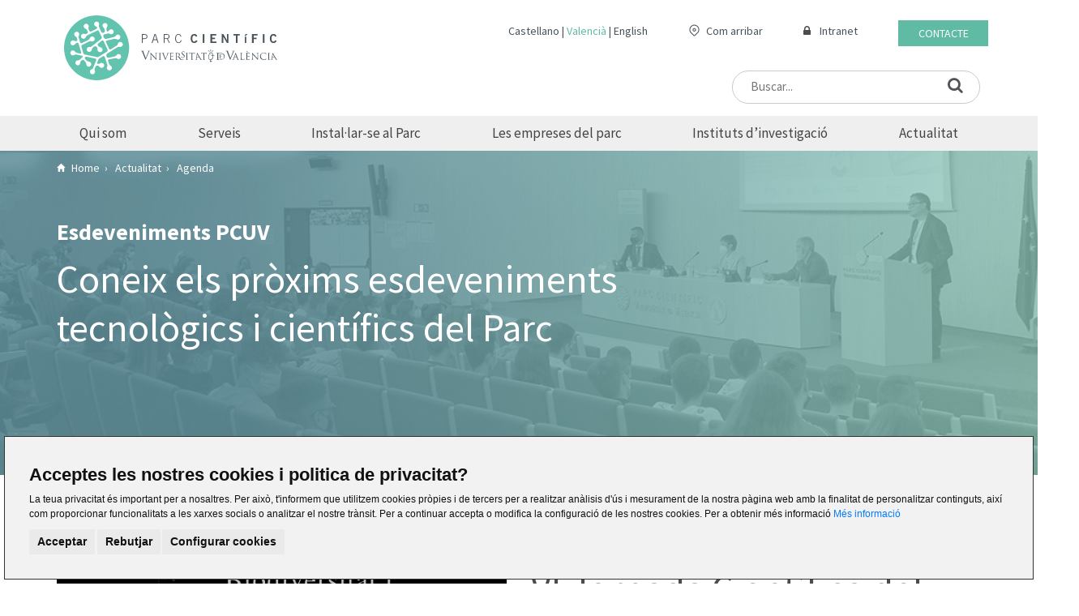

--- FILE ---
content_type: text/html;charset=UTF-8
request_url: https://www.pcuv.es/va/actualidad/eventos/vi-jornada-cientifica-instituto-cavanilles
body_size: 9983
content:



<!DOCTYPE html>
<html lang="ca">
<head>
    <script>if (navigator.userAgent.indexOf("Speed Insights") >= 0) window.stop();</script>

        <title>
 
 
  VI Jornada Científica del ICBiBE
 
</title>

        <meta name="description" content="
 
 
  Apertura  
  Juan S. Monrós 
  Informe sobre l´estat de l´estació biològica  
  Raquel Ortells 
  Sessió plenària  
  Miguel Verdú 
  10.00-11.00  
  El calentamiento global complica la estrategia de vida de las aves  
  Iris Solís, Elena Álvarez, Emilio Barba 
  The threatened marsh passerine community of a Mediterranean wetland with hydrological problems: population dynamics and habitat selection  
  Iván Alambiaga, Manuel Carrasco, Carlos Ruiz, Francesc Mesquita-Joanes, Juan S. Monrós 
  Use of environmental enrichment for reptiles in zoos across Europe  
  Alicia Bartolomé, Pau Carazo, Enrique Font  
  &nbsp; 
  11.00-11.30 Pausa café + Posters + Ilustraciencia 
  &nbsp; 
  11.30-13.30  
  Biogeochemical diversity of Mediterranean wetlands: from genomics to the environmental protection and management  
  Daniel Morant, Carlos Rochera, Antonio Picazo, Javier Miralles-Lorenzo, Carolina Doña, Maykoll Corrales-González, Pedro Cabello-Yeves, Andreu Rico, Antonio Camacho 
  Evolution of reproductive isolation in diverging populations  
  Ivana Jezkova, Javier Montero-Pau, Raquel Ortells, Manuel Serra 
  Evaluation of the diversity of aquatic invertebrates in temporary ponds: comparison between the active and the egg bank metacommunities  
  Maria Bisquert-Ribes, Alex Martínez, Andreu Castillo-Escrivà, Ángel Gálvez, Sanda Iepure, Berenice de Manuel, Maria Marinho, Fabio Martins, Carla Olmo, Francesc Mesquita-Joanes, Xavier Armengol 
  Risk assessment of chemicals on aquatic ecosystems: from hazardous contaminant identification to chemical stress ecology  
  Andreu Rico 
  Which is the role of constructed wetlands on pollutants such as heavy metals and pesticides?  
  Nuria Carabal, Eric Puche, Maria A. Rodrigo 
  El uso de la teledetección como herramienta en los estudios limnológicos aplicados a la calidad de las aguas.  
  Juan M. Soria, Xavier Sòria-Perpinyà, Lucía Vera-Herrera, Rebeca Pérez, Bárbara Alvado, Eduardo Vicente 
  &nbsp; 
  13.30-15.00 Dinar + Posters + Ilustraciencia  
  &nbsp; 
  15.00-16.00  
  From morphology and phylogeny to physiology, reappraising the lichen phycobiont genus Trebouxioid (Chlorophyta)  
  César Daniel Bordenave, Ayelén Gázquez, Salvador Chiva, Patricia Moya, Marta Pérez-Rodrigo, Francisco Marco, Isaac Garrido-Benavent, Lucía Muggia, Pedro Carrasco,&nbsp;Eva Barreno 
  When sexual selection meets insect food plant relationships: morphology of the male hindwing costal roll in Cochylini (Lepidoptera: Tortricidae) with an ecological and evolutionary perspective  
  José Vicente Pérez Santa-Rita 
  The paralaminar nucleus of the amygdala: a comparative study  
  Lucía Inés Torrijos Saiz, Vicente Herranz Pérez, Shawn Sorrells, Jose Manuel García Verdugo 
  &nbsp; 
  16.00-16.30 Pausa café + Posters + Ilustraciencia  
  &nbsp; 
  16.30-17.30  
  Una nueva especie de Cardicola (Plathyhelminthes, Aporocotylidae) parásita de la dorada (Teleostei, Sparidae) en acuicultura  
  Palaos-Abella, J.&nbsp; Montero, F.E., Merella, P., Mele, S., Raga, J.A., Villar-Torres, M.,&nbsp;Repullés-Albelda, A.  
  Cofilogenómica de un joven sistema de hospedadores y parásitos  
  Mar Llaberia Robledillo, José Ignacio Lucas Lledó, Alan Codoñer Alejos, Isabel Blasco-Costa, Juan Antonio Balbuena Díaz-Pinés 
  Homenatge a Edward O. Wilson 
  Enrique Font 
 
" />


    <meta charset="utf-8" />
    <meta http-equiv="X-UA-Compatible" content="IE=edge" />
    <meta name="viewport" content="width=device-width, initial-scale=1" />







        <link rel="canonical" href="https://www.pcuv.es/va/actualidad/eventos" />


            <link rel="alternate" hreflang="es" href="https://www.pcuv.es/es/actualidad/eventos" />

            <link rel="alternate" hreflang="ca" href="https://www.pcuv.es/va/actualidad/eventos" />

            <link rel="alternate" hreflang="en" href="https://www.pcuv.es/en/actualidad/eventos" />


    <link rel="stylesheet" href="https://fonts.googleapis.com/css?family=Source+Sans+Pro:300i,400,400i,700&display=swap" />
    <link rel="stylesheet" href="/.resources/pcuv-module/webresources/css/web/main.css" />
    <!--[if lt IE 9]>
    <script src="https://oss.maxcdn.com/html5shiv/3.7.3/html5shiv.min.js"></script>
    <script src="https://oss.maxcdn.com/respond/1.4.2/respond.min.js"></script>
    <![endif]-->


<link rel="apple-touch-icon" sizes="57x57" href="/.resources/pcuv-module/webresources/images/favicon/apple-icon-57x57.png" />
<link rel="apple-touch-icon" sizes="60x60" href="/.resources/pcuv-module/webresources/images/favicon/apple-icon-60x60.png" />
<link rel="apple-touch-icon" sizes="72x72" href="/.resources/pcuv-module/webresources/images/favicon/apple-icon-72x72.png" />
<link rel="apple-touch-icon" sizes="76x76" href="/.resources/pcuv-module/webresources/images/favicon/apple-icon-76x76.png" />
<link rel="apple-touch-icon" sizes="114x114" href="/.resources/pcuv-module/webresources/images/favicon/apple-icon-114x114.png" />
<link rel="apple-touch-icon" sizes="120x120" href="/.resources/pcuv-module/webresources/images/favicon/apple-icon-120x120.png" />
<link rel="apple-touch-icon" sizes="144x144" href="/.resources/pcuv-module/webresources/images/favicon/apple-icon-144x144.png" />
<link rel="apple-touch-icon" sizes="152x152" href="/.resources/pcuv-module/webresources/images/favicon/apple-icon-152x152.png" />
<link rel="apple-touch-icon" sizes="180x180" href="/.resources/pcuv-module/webresources/images/favicon/apple-icon-180x180.png" />
<link rel="icon" type="image/png" sizes="192x192"  href="/.resources/pcuv-module/webresources/images/favicon/android-icon-192x192.png" />
<link rel="icon" type="image/png" sizes="32x32" href="/.resources/pcuv-module/webresources/images/favicon/favicon-32x32.png" />
<link rel="icon" type="image/png" sizes="96x96" href="/.resources/pcuv-module/webresources/images/favicon/favicon-96x96.png" />
<link rel="icon" type="image/png" sizes="16x16" href="/.resources/pcuv-module/webresources/images/favicon/favicon-16x16.png" />
<meta name="msapplication-TileColor" content="#ffffff" />
<meta name="msapplication-TileImage" content="/.resources/pcuv-module/webresources/images/favicon/ms-icon-144x144.png" />
<meta name="theme-color" content="#ffffff" />
    <script src='https://www.google.com/recaptcha/api.js?hl=ca'></script>

<!-- cms:page content="website:/actualidad/eventos" dialog="pcuv-module:pages/web/event/main" -->
<!-- /cms:page -->

</head>

<body>
<header>
    <div class="header-top">
        <div class="container">
            <div class="row">
                <div class="col-xs-12 col-md-9 col-md-push-3 header-top-resp">
                    <div class="webarea">

                            <div class="contact-access hidden-xs"><a href="/va/contacto">Contacte</a></div>

                        <div class="intranet-access hidden-xs">
                            <i class="fa fa-lock lock-icon" aria-hidden="true"></i>
                            <a target="_blank" rel="noreferrer" href="https://portalcliente.pcuv.es/">Intranet</a>
                        </div>
                        <div class="acces-place hidden-xs">
                            <img class="ubi-icon" src="/.resources/pcuv-module/webresources/images/ubi-icon.svg" >
                            <a target="_blank" rel="noreferrer" href="/va/contacto#map">Com arribar</a>
                        </div>
                        <div class="language-selection"><ul><li><a  href="/es/actualidad/eventos">Castellano</a></li><li><a class="active" href="/va/actualidad/eventos">Valencià</a></li><li><a  href="/en/actualidad/eventos">English</a></li></ul></div>
                    </div>
                        <div class="search-form right">
                            <form action="/va/buscador" method="get" class="right">
                                <input class="hidden-xs" type="text" placeholder="Buscar..." name="general_search" value=>
                                <label><i class="fa fa-search" aria-hidden="true"></i></label>
                            </form>
                        </div>
                </div>
                <div class="col-xs-12 col-md-3 col-md-pull-9 flex-wrap space-between align-center">
                    <div class="logo">
                        <a href="/va/home">
                            <img alt="PCUV" data-lazy-image="true" src="/.resources/pcuv-module/webresources/images/image-lazy.png" data-src="/.resources/pcuv-module/webresources/images/logo_pcuv.svg" class="img-responsive" />
                        </a>
                    </div>
                    <div class="menu-resp-button js-menu-resp-button visible-xs visible-sm">
                        <i class="fa fa-bars font-size-35"></i>
                    </div>
                </div>
            </div>
        </div>
    </div>
    <div class="main-menu-container hidden-xs hidden-sm">
        <div class="container">
    <ul class="main-menu navbar-links dropdown-main-menu flex-wrap space-between">
<li class="navbar-dropdown "> <a href="/va/conocenos">Qui som</a> <div class="dropdown " id="qui"> <a class="options-dropdown" href=" /va/conocenos/parc-cientific">Parc Científic</a> <a class="options-dropdown" href=" /va/conocenos/fpcuv">FPCUV</a> <a class="options-dropdown" href=" /va/conocenos/portal-de-transparencia">Portal de Transparència</a> </div> </li> <li class="navbar-dropdown "> <a href="/va/servicios">Serveis</a> <div class="dropdown " id="serveis"> <a class="options-dropdown" href=" /va/servicios/servicios-generales">Serveis generals</a> <a class="options-dropdown" href=" /va/servicios/infraestructura-y-espacios">Infraestructures i espais</a> <a class="options-dropdown" href=" /va/servicios/apoyo-a-empresas-y-startup">Empreses</a> <a class="options-dropdown" href=" /va/servicios/networking">Networking</a> <a class="options-dropdown" href=" /va/servicios/acceso-preferente">Accessos preferents</a> <a class="options-dropdown" href=" /va/servicios/formacion">Formació</a> <a class="options-dropdown" href=" /va/servicios/redes">Xarxes</a> </div> </li> <li class="navbar-dropdown "> <a href="/va/instalarse-en-el-parc">Instal·lar-se al Parc</a> <div class="dropdown " id="instal·lar"> <a class="options-dropdown" href=" /va/instalarse-en-el-parc/elige-el-parc">Elegix el Parc</a> </div> </li> <li class="navbar-dropdown "> <a href="/va/empresas">Les empreses del parc</a> <div class="dropdown " id="les"> <a class="options-dropdown" href="/va/empresas">Les empreses del parc</a> <a class="options-dropdown" href=" /va/empresas/listado-empresas">Directori i cercador d'empreses</a> <a class="options-dropdown" href=" /va/empresas/biotecnologia">Biotecnologia, medicina i salut</a> <a class="options-dropdown" href=" /va/empresas/tic">Empreses de Tecnologies de la Informació (TIC)</a> <a class="options-dropdown" href=" /va/empresas/energia-y-medio-ambiente">Energia i medi ambient</a> <a class="options-dropdown" href=" /va/empresas/servicios-avanzados">Serveis Avançats</a> <a class="options-dropdown" href=" /va/empresas/industrial-materiales-nanotecnologia">Industrial, materials i nanotecnologia</a> </div> </li> <li class="navbar-dropdown "> <a href="/va/institutos-de-investigacion">Instituts d’investigació</a> <div class="dropdown dropdown-insti " id="instituts"> <a class="options-dropdown" href="/va/institutos-de-investigacion">Instituts d’investigació</a> <a class="options-dropdown" href="/va/institutos-de-investigacion/icbibe">Institut Cavanilles de Biodiversitat i Biologia Evolutiva (UV)</a> <a class="options-dropdown" href="/va/institutos-de-investigacion/iata">Institut d'Agroquímica i Tecnologies d'Aliments (CSIC)</a> <a class="options-dropdown" href="/va/institutos-de-investigacion/i2sysbio">Institut de Biologia Integrativa de Sistemes (UV+CSIC)</a> <a class="options-dropdown" href="/va/institutos-de-investigacion/icmol">Institut de Ciència Molecular</a> <a class="options-dropdown" href="/va/institutos-de-investigacion/icmuv">Institut de Ciència dels Materials (UV)</a> <a class="options-dropdown" href="/va/institutos-de-investigacion/ific">Institut de Física Corpuscular (UV + CSIC)</a> <a class="options-dropdown" href="/va/institutos-de-investigacion/instituto-robotica-tecnologias-informacion-comunicacion">Institut de Robòtica i Tecnologies de la Informació i la Comunicació (UV)</a> <a class="options-dropdown" href="/va/institutos-de-investigacion/lpi">Laboratori de Processament d'Imatges</a> <a class="options-dropdown" href="/va/institutos-de-investigacion/oauv">Observatori Astronòmic de la Universitat de València</a> </div> </li> <li class="navbar-dropdown no-margin"> <a href="/va/actualidad">Actualitat </a> <div class="dropdown " id="actualitat"> <a class="options-dropdown" href=" /va/actualidad/noticias">Notícies</a> <a class="options-dropdown" href=" /va/actualidad/eventos">Agenda</a> <a class="options-dropdown" href=" /va/actualidad/Proyectos-FPCUV">Projectes FPCUV </a> <a class="options-dropdown" href=" /va/actualidad/publicaciones">Publicacions</a> <a class="options-dropdown" href=" /va/actualidad/ebooks">Ebooks</a> <a class="options-dropdown" href=" /va/actualidad/podcast">Podcast</a> <a class="options-dropdown" href=" /va/actualidad/videos">Vídeos</a> </div> </li> <li class="visible-xs"><a href="/va/contacto">Contacte</a></li> <li class="visible-xs"> <span class="with-icon"> <i class="fa fa-lock" aria-hidden="true"></i> <a style="display: inline-block" target="_blank" rel="noreferrer" href="https://portalcliente.pcuv.es/">Intranet</a> </span> </li>    </ul>
        </div>
    </div>
    <div class="main-menu-container-resp visible-xs visible-sm">
        <span class="js-menu-resp-button"><i class="fa fa-times-circle font-size-35 close"></i></span>
    <ul class="main-menu navbar-links dropdown-main-menu ">
<li class="navbar-dropdown "> <a href="/va/conocenos">Qui som</a> </li> <li class="navbar-dropdown "> <a href="/va/servicios">Serveis</a> </li> <li class="navbar-dropdown "> <a href="/va/instalarse-en-el-parc">Instal·lar-se al Parc</a> </li> <li class="navbar-dropdown "> <a href="/va/empresas">Les empreses del parc</a> </li> <li class="navbar-dropdown "> <a href="/va/institutos-de-investigacion">Instituts d’investigació</a> </li> <li class="navbar-dropdown "> <a href="/va/actualidad">Actualitat </a> </li> <li class="visible-xs"><a href="/va/contacto">Contacte</a></li> <li class="visible-xs"> <span class="with-icon"> <i class="fa fa-lock" aria-hidden="true"></i> <a style="display: inline-block" target="_blank" rel="noreferrer" href="https://portalcliente.pcuv.es/">Intranet</a> </span> </li>    </ul>
    </div>
</header>
        <div class="web-breadcrumbs-new hidden-xs hidden-sm" data-lazy-image="true" style="background: linear-gradient(90deg, rgba(63, 120, 133, 0.85) 24.17%, rgba(120, 196, 178, 0.68) 100%), url('/.imaging/default/website/actualidad/eventos/imageHead.jpg'); background-repeat: no-repeat; background-size: cover; background-position: center center;">
            <div class="container">

                <ol class="breadcrumb" itemscope itemtype="http://schema.org/BreadcrumbList">
<li itemscope itemtype="http://schema.org/ListItem"> <a itemprop="item" href="/va/home"> <span itemprop="name">Home</span> </a> <meta itemprop="position" content="1"> </li><li itemscope itemtype="http://schema.org/ListItem"> <a itemprop="item" href="/va/actualidad"> <span itemprop="name">Actualitat </span> </a> <meta itemprop="position" content="2"> </li><li class="active" itemscope itemtype="http://schema.org/ListItem"> <span>Agenda</span> <meta itemprop="position" content="3"> </li>                </ol>
                <div class="nav-title">
                    <h1 class="section-title">Esdeveniments PCUV</h1>
                    <div class="info-description-head">
                        <p>Coneix els pròxims esdeveniments tecnològics i científics del Parc</p>
                    </div>
                </div>
            </div>
        </div>
    </div>
    </div>


    <script type="application/ld+json">
        {
            "@context": "http://schema.org",
            "@type": "BreadcrumbList",
            "itemListElement":
            [
                {
                "@type": "ListItem",
                "position": 1,
                "item":
                    {
                    "@id": "https://www.pcuv.es/va/home",
                    "name": "Home"
                    }
                }
                            ,{
                            "@type": "ListItem",
                            "position": 1,
                            "item":
                                {
                                "@id": "https://www.pcuv.es/va/actualidad",
                                "name": "Actualitat "
                                }
                            }
                    ,{
                    "@type": "ListItem",
                    "position": 2,
                    "item":
                        {
                        "@id": "https://www.pcuv.es/va/actualidad/eventos",
                        "name": "Agenda"
                        }
                    }
            ]
        }

    </script>

    <div id="js-custom-print-body" xmlns="http://www.w3.org/1999/html">
        <section class="event-detail main-padding-top main-padding-bottom">
            <div class="container">

                <div class="row">
                    <div class="col-md-12">
                        <div class="row">
                            <div class="col-sm-12 col-lg-6">
                                <img class="img-responsive main-image" src="/.imaging/default/pcuvweb/events/data/vi-jornada-cientifica-instituto-cavanilles/image.jpg" alt="VI Jornada Científica del ICBiBE">

                                    <div class="info-container">
                                            <span class="info"><img src="/.resources/pcuv-module/webresources/images/calendar-icon.svg"> 27 de enero de 2022</span>
                                            <span class="info"><img src="/.resources/pcuv-module/webresources/images/event-duration-icon.svg">10:00</span>
                                            <span class="info"><img src="/.resources/pcuv-module/webresources/images/place-green-icon.svg"> Sala d'Actes d'Instituts d'Investigació del PCUV</span>
                                    </div>

                            </div>
                            <div class="col-sm-12 col-lg-6">

                                <div class="share">
                                    <span class="event">Esdeveniment</span>

                                    <ul>
                                        <li><a href="#" class="custom-print"><img src="/.resources/pcuv-module/webresources/images/printer.svg" alt="Imprimir"></a></li>
                                    </ul>
                                </div>
                                <p class="main-title">VI Jornada Científica del ICBiBE</p>

                                <span class="date">27/01/2022</span><br>

                            </div>
                        </div>

                        <div class="text">
                            <p class="Default" style="text-align:justify"><b><span style="font-size:11.0pt">Apertura </span></b></p>

<p class="Default" style="text-align:justify"><i><span style="font-size:11.0pt">Juan S. Monr&oacute;s</span></i></p>

<p class="Default" style="text-align:justify"><b><span style="font-size:11.0pt">Informe sobre l&acute;estat de l&acute;estaci&oacute; biol&ograve;gica </span></b></p>

<p class="Default" style="text-align:justify"><i><span style="font-size:11.0pt">Raquel Ortells</span></i></p>

<p class="Default" style="text-align:justify"><b><span style="font-size:11.0pt">Sessi&oacute; plen&agrave;ria </span></b></p>

<p class="Default" style="text-align:justify"><i><span style="font-size:11.0pt">Miguel Verd&uacute;</span></i></p>

<p class="Default" style="text-align:justify"><i><span style="font-size:11.0pt">10.00-11.00 </span></i></p>

<p class="Default" style="text-align:justify"><b><span style="font-size:11.0pt">El calentamiento global complica la estrategia de vida de las aves </span></b></p>

<p class="Default" style="text-align:justify"><i><span style="font-size:11.0pt">Iris Sol&iacute;s, Elena &Aacute;lvarez, Emilio Barba</span></i></p>

<p class="Default" style="text-align:justify"><b><span style="font-size:11.0pt">The threatened marsh passerine community of a Mediterranean wetland with hydrological problems: population dynamics and habitat selection </span></b></p>

<p class="Default" style="text-align:justify"><i><span style="font-size:11.0pt">Iv&aacute;n Alambiaga, Manuel Carrasco, Carlos Ruiz, Francesc Mesquita-Joanes, Juan S. Monr&oacute;s</span></i></p>

<p class="Default" style="text-align:justify"><b><span style="font-size:11.0pt">Use of environmental enrichment for reptiles in zoos across Europe </span></b></p>

<p class="Default" style="text-align:justify"><i><span style="font-size:11.0pt">Alicia Bartolom&eacute;, Pau Carazo, Enrique Font </span></i></p>

<p class="Default" style="text-align:justify">&nbsp;</p>

<p class="Default" style="text-align:justify"><i><span style="font-size:11.0pt">11.00-11.30 Pausa caf&eacute; + Posters + Ilustraciencia</span></i></p>

<p class="Default" style="text-align:justify"><i><span style="font-size:11.0pt">&nbsp;</span></i></p>

<p class="Default" style="text-align:justify"><i><span style="font-size:11.0pt">11.30-13.30 </span></i></p>

<p class="Default" style="text-align:justify"><b><span style="font-size:11.0pt">Biogeochemical diversity of Mediterranean wetlands: from genomics to the environmental protection and management </span></b></p>

<p class="Default" style="text-align:justify"><i><span style="font-size:11.0pt">Daniel Morant, Carlos Rochera, Antonio Picazo, Javier Miralles-Lorenzo, Carolina Do&ntilde;a, Maykoll Corrales-Gonz&aacute;lez, Pedro Cabello-Yeves, Andreu Rico, Antonio Camacho</span></i></p>

<p class="Default" style="text-align:justify"><b><span style="font-size:11.0pt">Evolution of reproductive isolation in diverging populations </span></b></p>

<p class="Default" style="text-align:justify"><i><span style="font-size:11.0pt">Ivana Jezkova, Javier Montero-Pau, Raquel Ortells, Manuel Serra</span></i></p>

<p class="Default" style="text-align:justify"><b><span style="font-size:11.0pt">Evaluation of the diversity of aquatic invertebrates in temporary ponds: comparison between the active and the egg bank metacommunities </span></b></p>

<p class="Default" style="text-align:justify"><i><span style="font-size:11.0pt">Maria Bisquert-Ribes, Alex Mart&iacute;nez, Andreu Castillo-Escriv&agrave;, &Aacute;ngel G&aacute;lvez, Sanda Iepure, Berenice de Manuel, Maria Marinho, Fabio Martins, Carla Olmo, Francesc Mesquita-Joanes, Xavier Armengol</span></i></p>

<p class="Default" style="text-align:justify"><b><span style="font-size:11.0pt">Risk assessment of chemicals on aquatic ecosystems: from hazardous contaminant identification to chemical stress ecology </span></b></p>

<p class="Default" style="text-align:justify"><i><span style="font-size:11.0pt">Andreu Rico</span></i></p>

<p class="Default" style="text-align:justify"><b><span style="font-size:11.0pt">Which is the role of constructed wetlands on pollutants such as heavy metals and pesticides? </span></b></p>

<p class="Default" style="text-align:justify"><i><span style="font-size:11.0pt">Nuria Carabal, Eric Puche, Maria A. Rodrigo</span></i></p>

<p class="Default" style="text-align:justify"><b><span style="font-size:11.0pt">El uso de la teledetecci&oacute;n como herramienta en los estudios limnol&oacute;gicos aplicados a la calidad de las aguas. </span></b></p>

<p class="Default" style="text-align:justify"><i><span style="font-size:11.0pt">Juan M. Soria, Xavier S&ograve;ria-Perpiny&agrave;, Luc&iacute;a Vera-Herrera, Rebeca P&eacute;rez, B&aacute;rbara Alvado, Eduardo Vicente</span></i></p>

<p class="Default" style="text-align:justify">&nbsp;</p>

<p class="Default" style="text-align:justify"><span style="page-break-before:always"><i><span style="font-size:11.0pt">13.30-15.00 Dinar + Posters + Ilustraciencia </span></i></span></p>

<p class="Default" style="text-align:justify">&nbsp;</p>

<p class="Default" style="text-align:justify"><i><span style="font-size:11.0pt">15.00-16.00 </span></i></p>

<p class="Default" style="text-align:justify"><b><span style="font-size:11.0pt">From morphology and phylogeny to physiology, reappraising the lichen phycobiont genus <i>Trebouxioid </i>(Chlorophyta) </span></b></p>

<p class="Default" style="text-align:justify"><i><span style="font-size:11.0pt">C&eacute;sar Daniel Bordenave, Ayel&eacute;n G&aacute;zquez, Salvador Chiva, Patricia Moya, Marta P&eacute;rez-Rodrigo, Francisco Marco, Isaac Garrido-Benavent, Luc&iacute;a Muggia, Pedro Carrasco,&nbsp;Eva Barreno</span></i></p>

<p class="Default" style="text-align:justify"><b><span style="font-size:11.0pt">When sexual selection meets insect food plant relationships: morphology of the male hindwing costal roll in Cochylini (Lepidoptera: Tortricidae) with an ecological and evolutionary perspective </span></b></p>

<p class="Default" style="text-align:justify"><i><span style="font-size:11.0pt">Jos&eacute; Vicente P&eacute;rez Santa-Rita</span></i></p>

<p class="Default" style="text-align:justify"><b><span style="font-size:11.0pt">The paralaminar nucleus of the amygdala: a comparative study </span></b></p>

<p class="Default" style="text-align:justify"><i><span style="font-size:11.0pt">Luc&iacute;a In&eacute;s Torrijos Saiz, Vicente Herranz P&eacute;rez, Shawn Sorrells, Jose Manuel Garc&iacute;a Verdugo</span></i></p>

<p class="Default" style="text-align:justify">&nbsp;</p>

<p class="Default" style="text-align:justify"><i><span style="font-size:11.0pt">16.00-16.30 Pausa caf&eacute; + Posters + Ilustraciencia </span></i></p>

<p class="Default" style="text-align:justify">&nbsp;</p>

<p class="Default" style="text-align:justify"><i><span style="font-size:11.0pt">16.30-17.30 </span></i></p>

<p class="Default" style="text-align:justify"><b><span style="font-size:11.0pt">Una nueva especie de Cardicola (Plathyhelminthes, Aporocotylidae) par&aacute;sita de la dorada (Teleostei, Sparidae) en acuicultura </span></b></p>

<p class="Default" style="text-align:justify"><i><span style="font-size:11.0pt">Palaos-Abella, J.&nbsp; Montero, F.E., Merella, P., Mele, S., Raga, J.A., Villar-Torres, M.,&nbsp;Repull&eacute;s-Albelda, A. </span></i></p>

<p class="Default" style="text-align:justify"><b><span style="font-size:11.0pt">Cofilogen&oacute;mica de un joven sistema de hospedadores y par&aacute;sitos </span></b></p>

<p class="Default" style="text-align:justify"><i><span style="font-size:11.0pt">Mar Llaberia Robledillo, Jos&eacute; Ignacio Lucas Lled&oacute;, Alan Codo&ntilde;er Alejos, Isabel Blasco-Costa, Juan Antonio Balbuena D&iacute;az-Pin&eacute;s</span></i></p>

<p class="Default" style="text-align:justify"><b><span style="font-size:11.0pt">Homenatge a Edward O. Wilson</span></b></p>

<p class="Default" style="text-align:justify"><i><span style="font-size:11.0pt">Enrique Font</span></i></p>

                        </div>



                    </div>
                </div>
            </div>
        </section>
    </div>
<footer>
            <div class="footer-top container-footer">
                <div>
                    <div class="flex-footer">
                    <div class="logo-footer">
                        <img src="/.resources/pcuv-module/webresources/images/logo-pcuv-blanco.svg">
                    </div>
                    <div class="form">
                        <form>
                            <p>Subscriure'm a la nostra  <b>newsletter</b></p>
                            <input type="text" placeholder="Email" class="search-footer">
                            <button type="submit" class="button-footer">Subscriure'm</button>
                            <p class=p-checkbox><input type="checkbox" class="checkbox-footer">He llegit, conec i accepto la <a href="https://www.pcuv.es/va/politica-privacidad">política de privacitat</a></p>
                        </form>
                    </div>
                </div>
                    <div class="row equal">

                                <div class="hidden-xs col-sm-3">
                                        
                                        <ul>

            <li class="header"><a href="/va/conocenos">Qui som</a></li>

                    <li><a href="/va/conocenos/parc-cientific">Parc Científic</a></li>
                    <li><a href="/va/conocenos/fpcuv">FPCUV</a></li>
                    <li><a href="/va/conocenos/portal-de-transparencia">Portal de Transparència</a></li>
                                        </ul>
                                        <div class="green-separator"></div>
                                        <ul>

            <li class="header"><a href="/va/servicios">Serveis</a></li>

                    <li><a href="/va/servicios/servicios-generales">Serveis generals</a></li>
                    <li><a href="/va/servicios/infraestructura-y-espacios">Infraestructures i espais</a></li>
                    <li><a href="/va/servicios/apoyo-a-empresas-y-startup">Suport a empreses i start-ups</a></li>
                    <li><a href="/va/servicios/networking">Networking</a></li>
                    <li><a href="/va/servicios/acceso-preferente">Accessos preferents a organismes de la universitat</a></li>
                    <li><a href="/va/servicios/formacion">Formació</a></li>
                    <li><a href="/va/servicios/redes">Xarxes i Finançament</a></li>
                                        </ul>
                                </div>

                                <div class="hidden-xs col-sm-3">
                                        
                                        <ul>

            <li class="header"><a href="/va/instalarse-en-el-parc">Instal·lar-se al Parc</a></li>

                    <li><a href="/va/instalarse-en-el-parc/elige-el-parc">Instal·lar-se al Parc</a></li>
                                        </ul>
                                        <div class="green-separator"></div>
                                        <ul>

            <li class="header"><a href="/va/empresas">Les empreses del parc</a></li>

                    <li><a href="/va/empresas/listado-empresas">Directori i cercador d'empreses</a></li>
                    <li><a href="/va/empresas/biotecnologia">Biotecnologia, medicina i salut</a></li>
                    <li><a href="/va/empresas/tic">Empreses de Tecnologies de la Informació (TIC)</a></li>
                    <li><a href="/va/empresas/energia-y-medio-ambiente">Energia i medi ambient</a></li>
                    <li><a href="/va/empresas/servicios-avanzados">Serveis Avançats</a></li>
                    <li><a href="/va/empresas/industrial-materiales-nanotecnologia">Industrial, materials i nanotecnologia</a></li>
                                        </ul>
                                </div>
                                <div class="col-xs-12 col-sm-3">
                                        
                                            <ul class="hidden-xs">

            <li class="header"><a href="/va/institutos-de-investigacion">Instituts d’investigació</a></li>

                                            </ul>
                                        <div class="green-separator"></div>
                                            <ul class="hidden-xs">

            <li class="header"><a href="/va/actualidad">Actualitat </a></li>

                    <li><a href="https://news.pcuv.es/" target="_blank">Notícies</a></li>
                    <li><a href="/va/actualidad/eventos">Agenda</a></li>
                    <li><a href="/va/actualidad/Proyectos-FPCUV">Projectes del Parc</a></li>
                    <li><a href="/va/actualidad/publicaciones">Publications</a></li>
                    <li><a href="/va/actualidad/ebooks">Ebooks</a></li>
                    <li><a href="/va/actualidad/podcast">Podcast</a></li>
                    <li><a href="https://www.youtube.com/@parccientificuv" target="_blank">Vídeos</a></li>
                                            </ul>

                                </div>
                                <div class="col-xs-12 col-sm-3">
                                    <div class="last-column">
                                        <div class="forth-column">
                                            <div>
                                                <img class="ubi-icon-footer" src="/.resources/pcuv-module/webresources/images/ubication-green.svg" >
                                                <a class="a-place-footer" target="_blank" rel="noreferrer" href="/va/contacto#map">Com arribar</a>
                                            </div>
                                            <div class="green-separator margin-top"></div>
                                            <div class="contact-footer">
                                                <a class="a-contact-footer" href="/va/contacto">Contacte</a>
                                            </div>
                                            <div class="green-separator margin-top"></div>
                                            <div class="contact-footer">
                                                <a class="a-contact-footer" href="https://pcuv.es/va/canal-interno-de-informacion">Canal intern d'informació</a>
                                            </div>
                                        </div>


                                        <div class="social-container">
                                            <ul class="social-section">
                                                <li>
                                                    <ul class="social-icons">
                                                        <li><a target="_blank" rel="noreferrer" href="https://twitter.com/parccientificuv"><img src="/.resources/pcuv-module/webresources/images/x-icon.svg" title="twitter"></a></li>
                                                        <li><a target="_blank" rel="noreferrer" href="https://www.facebook.com/ParcCientificUniversitatdeValencia/"><img src="/.resources/pcuv-module/webresources/images/facebook-icon.svg" title="facebook"></a></li>
                                                        <li><a target="_blank" rel="noreferrer" href="https://www.linkedin.com/company/parccientificuv/"><img src="/.resources/pcuv-module/webresources/images/linkedin-icon.svg" title="linkedin"></a></li>
                                                        <li><a target="_blank" rel="noreferrer" href="https://www.youtube.com/parccientificuv"><img src="/.resources/pcuv-module/webresources/images/youtube-icon.svg" title="youtube"></a></li>
                                                        
                                                        <li><a target="_blank" rel="noreferrer" href="https://www.instagram.com/parccientificuv/"><img src="/.resources/pcuv-module/webresources/images/insta-icon.svg" title="instagram"></a></li>
                                                        <li><a target="_blank" rel="noreferrer" href="https://t.me/espaipcuv"><img src="/.resources/pcuv-module/webresources/images/telegram-icon.svg" title="telegram"></a></li>
                                                    </ul>
                                                </li>
                                            </ul>
                                        </div>
                                    </div>
                                </div>
                            </div>
                    </div>
                </div>
            </div>

            <div class="footer-bottom">
                 <div class="container-footer-bottom">
                     <div class="row">
                        <div class="col-12 white-line"></div>
                        <div class="col-sm-12 col-md-6">
                            <span class="copyright">&copy; 2025 Parc Científic de la Universitat de València</span>
                        </div>
                             <div class="col-sm-12 col-md-6">
                                 <ul class="legal">
                                        <li><a href="/va/canal-interno-de-informacion">Canal Intern d'Informació</a></li>
                                        <li><a href="/va/politica-cookies">Política de cookies</a></li>
                                        <li><a href="/va/politica-privacidad">Política de privacitat</a></li>
                                        <li><a href="/va/aviso-legal-web">Avís Legal</a></li>
                                 </ul>
                             </div>
                     </div>
                 </div>
             </div>
        </footer>
        <link rel="stylesheet" href="https://cdnjs.cloudflare.com/ajax/libs/Swiper/4.1.6/css/swiper.min.css">

<script src="/.resources/pcuv-module/webresources/js/jquery.min.js"></script>
<script src="https://cdnjs.cloudflare.com/ajax/libs/Swiper/4.1.6/js/swiper.min.js"></script>
<script src="https://maxcdn.bootstrapcdn.com/bootstrap/3.3.7/js/bootstrap.min.js"></script>
<script src="/.resources/pcuv-module/webresources/js/web/carousel.js"></script>
<script src="/.resources/pcuv-module/webresources/js/web/zabuto-calendar.min.js"></script>
<script src="/.resources/pcuv-module/webresources/js/web/html2canvas.min.js"></script>
<script src="/.resources/pcuv-module/webresources/js/web/functions.js"></script>


    <script type="text/javascript">
        window.cookiesTitle = "Acceptes les nostres cookies i politica de privacitat?";
        window.cookiesText = "La teua privacitat és important per a nosaltres. Per això, t'informem que utilitzem cookies pròpies i de tercers per a realitzar anàlisis d'ús i mesurament de la nostra pàgina web amb la finalitat de personalitzar continguts, així com proporcionar funcionalitats a les xarxes socials o analitzar el nostre trànsit. Per a continuar accepta o modifica la configuració de les nostres cookies. Per a obtenir més informació <a href='https://pcuv.es/va/politica-cookies' target='_blank'>Més informació</a>";
        window.cookiesBtnAcceptLabel = "Acceptar";
        window.configureCookiesLabel = "Configurar cookies";

        window.yourPrivacyTitleLabel = "La teva privacitat";
        window.yourPrivacyTitleH1 = "La teua privacitat és important per a nosaltres";
        window.yourPrivacyContentText = "<p>Les cookies són menuts arxius de text emmagatzemats en el teu ordinador quan visites la nostra web. Utilitzem cookies per millorar la teua experiència al nostre lloc web (per exemple, per recordar el teu detalls d'accés).</p><p>Pots canviar les teues preferències i rebutjar que alguns tipus de cookies siguen emmagatzemades al teu ordinador mentre estàs navegant al nostre web. Pots cancel·lar qualsevol cookie ja emmagatzemada al teu ordinador, però recorda que cancel·lar els cookies pot impedir utilitzar algunes parts de la nostra web.</p>";

        window.strictlyNecessaryTypeLabel = "Cookies estrictament necessàries";
        window.strictlyNecessaryTitle = "Cookies estrictament necessàries";
        window.strictlyNecessaryContentText = "<p>Aquestes cookies són essencials per proveir-els serveis disponibles a la nostra web i per permetre't utilitzar algunes característiques de la nostra web.</p>";

        window.preferenceTypeLabel = "Cookies de preferència o personalització";
        window.preferenceTitle = "Cookies de preferència o personalització";
        window.preferenceContentText = "<p>Aquestes cookies són utilitzades per oferir-te una experiència més personalitzada i per recordar els teus eleccions al nostre lloc web.</p><p>Per exemple, podem utilitzar cookies de funcionalitat per recordar la teua preferència d'idioma o els teus detalls d'accés.</p>";

        window.analysisTypeLabel = "Cookies d'anàlisi o medició";
        window.analysisTitle = "Cookies d'anàlisi o medició";
        window.analysisContentText = "<p>Aquestes cookies són utilitzades per a recopilar informació i per analitzar el trànsit a la nostra web i la forma en què els usuaris l'utilitzen.</p><p>Per exemple, aquestes cookies poden recopilar dades com el temps que navegues al nostre web o que pàgines visites, el que ens ajuda a comprendre com podem millorar la web.</p><p>La informació recopilada amb aquestes cookies d'anàlisi o medició no identifica cap visitant de manera individual.</p>";

        window.moreInformationTitle = "Més informació";
        window.moreInformationText = "<p>Per saber-ne més, visite la nostra pàgina sobre <a href='https://pcuv.es/va/politica-cookies' target='_blank'>Política de Cookies</a></p>";

        window.saveMyPreferences = "Guardar les meues preferències";

        window.cookiesPrefenceCenterTitle = "Centre de Preferències de Cookies";

        window.privacyPolicyUrl = "/va/politica-cookies";
    </script>
<script src="/.resources/pcuv-module/webresources/js/min/cookies.min.js?v=2"></script>
<script type="text/javascript">
    document.addEventListener('DOMContentLoaded', function () {
        cookieconsent.run({
            "notice_banner_type": "simple",
            "consent_type": "express",
            "change_preferences_selector": "#changeCookiesPreferences",
            "palette": "light",
            "language": lang,
            "website_name": "PCUV",
            "cookies_policy_url":  'https://www.pcuv.es/' + lang + '/politica-cookies'
        });
    });
    document.addEventListener("cc_preferencesSavePressed", function (e) {
        checkPreferencesCookies();
        location.reload();
    });

    function checkPreferencesCookies() {

        let preferences = getCookie("cookie_consent_level");

        if (preferences !== "") {
            let json = JSON.parse(decodeURIComponent(preferences));

            if(json["functionality"] === false) {
                deleteCookie("__atuvs", "/", "");
                deleteCookie("__atuvc", "/", "");
            }
            if(json["tracking"] === false) {
                deleteCookie("_ga", "/", "www.pcuv.es");
                document.cookie.split(';').filter(function(c) {
                    return c.trim().indexOf('_gat_') === 0;
                }).map(function(c) {
                    deleteCookie(c.trim(), "/", "www.pcuv.es");
                    return c.trim();
                });
                deleteCookie("_gid", "/", "www.pcuv.es");

                deleteCookie("__utma", "/", "www.pcuv.es");
                deleteCookie("__utmb", "/", "www.pcuv.es");
                deleteCookie("__utmc", "/", "www.pcuv.es");
                deleteCookie("__utmt", "/", "www.pcuv.es");
                deleteCookie("__utmz", "/", "www.pcuv.es");

                deleteCookie("DSID", "/", ".doubleclick.net");
                deleteCookie("id", "/", ".doubleclick.net");

                deleteCookie("__hssc", "/", "www.pcuv.es");
                deleteCookie("__hssrc", "/", "www.pcuv.es");
                deleteCookie("__hstc", "/", "www.pcuv.es");
                deleteCookie("_fbp", "/", "www.pcuv.es");
                deleteCookie("hubspotutk", "/", "www.pcuv.es");
            }
        }
    }

    function setCookie(name, value, expires, path, domain, secure) {
        secure = (secure != null) ? secure : false;
        document.cookie = name + "=" + value +
            ((expires == null) ? "" : ("; expires=" + expires)) +
            ((path == null) ? "" : ("; path=" + path)) +
            ((domain == null) ? "" : ("; domain=" + domain)) +
            ((secure) ? "; secure" : "") +
            "; samesite=";
    }

    function deleteCookie(name, path, domain) {
        let exp = new Date();
        exp.setTime(exp.getTime() - 1);
        setCookie(name, "", exp.toUTCString(), path, domain);
    }

    function getCookie(name) {
        const alen = name.length;
        const clen = document.cookie.length;
        let i = 0;
        while (i < clen) {
            var j = i + alen;
            if (document.cookie.substring(i, j) === name)
                return getCookieVal(j);
            i = document.cookie.indexOf(" ", i) + 1;
            if (i === 0) break;
        }
        return "";
    }

    function getCookieVal(offset) {
        let endstr = document.cookie.indexOf(";", offset);
        if (endstr === -1) endstr = document.cookie.length;
        return unescape(document.cookie.substring(offset + 1, endstr));
    }
</script>

<script type="text/javascript">
    jQuery(document).on('click', '.cc_b_cp, #changeCookiesPreferences', function() {
        setTimeout(function() {

            var cookiesDialogHead = jQuery('.cc_cp_head');

            jQuery('.cc_cp_head_title > p, .cc_cp_head_title > img ').remove();
            jQuery('.cc_cp_head_title').prepend('<img style="margin-bottom: 10px;" alt="PCUV" src="/.resources/pcuv-module/webresources/images/logo_pcuv.svg" class="img-responsive" />');

            var closeIconStyles = 'position:absolute;top:10px;right:10px;color:#48535b;font-size:22px;cursor:pointer;padding:5px;';
            cookiesDialogHead.css('padding', '15px 0');
            cookiesDialogHead.prepend('<i class="fa fa-times js-closeCookiesDialog" aria-hidden="true" style="' + closeIconStyles + '"></i>');

            jQuery(".cc_cp_head_lang_selector").remove();
        }, 0);
    });

    jQuery(document).on('click', '.js-closeCookiesDialog', function(){
        jQuery('.cookie-consent-preferences-overlay').removeClass('visible')
    });

    if (jQuery('.js-insert-cookies-button-here').length > 0 && jQuery('.js-btn-config-cookies').length > 0) {
        jQuery('.js-btn-config-cookies').appendTo('.js-insert-cookies-button-here');
    }
</script>

    <!-- Google tag (gtag.js) -->
    <script type="text/plain" cookie-consent="tracking" async src="https://www.googletagmanager.com/gtag/js?id=G-B5NCPFLQF0"></script>
    <script type="text/plain" cookie-consent="tracking">
        window.dataLayer = window.dataLayer || []; function gtag(){dataLayer.push(arguments);} gtag('js', new Date()); gtag('config', 'G-B5NCPFLQF0');
    </script>


<!-- Start of HubSpot Embed Code -->
<script type="text/plain" cookie-consent="tracking" id="hs-script-loader" async defer src="//js.hs-scripts.com/3808422.js"></script>
<!-- End of HubSpot Embed Code -->

    </body>
</html>



--- FILE ---
content_type: text/css;charset=UTF-8
request_url: https://www.pcuv.es/.resources/pcuv-module/webresources/css/web/main.css
body_size: 56222
content:
div.zabuto_calendar{margin:0;padding:0}div.zabuto_calendar .table{width:100%;margin:0;padding:0}div.zabuto_calendar .table th,div.zabuto_calendar .table td{padding:4px 2px;text-align:center}div.zabuto_calendar .table tr th,div.zabuto_calendar .table tr td{background-color:#fff}div.zabuto_calendar .table tr:last-child{border-bottom:1px solid #ddd}div.zabuto_calendar .table tr.calendar-month-header td{background-color:#fafafa;font-weight:bold}div.zabuto_calendar .table tr.calendar-month-header td span{cursor:pointer;display:inline-block;padding-bottom:10px}div.zabuto_calendar .table tr.calendar-month-header td{padding-top:12px;padding-bottom:4px}div.zabuto_calendar .table-bordered tr.calendar-month-header td{border-left:0;border-right:0}div.zabuto_calendar .table-bordered tr.calendar-month-header td:first-child{border-left:1px solid #ddd}div.zabuto_calendar div.calendar-month-navigation{cursor:pointer;margin:0;padding:0;padding-top:5px}div.zabuto_calendar .table tr.calendar-dow-header th{background-color:#f0f0f0}div.zabuto_calendar tr.calendar-dow-header th,div.zabuto_calendar tr.calendar-dow td{width:14%}div.zabuto_calendar .table tr td div.day{margin:0;padding-top:7px;padding-bottom:7px}div.zabuto_calendar .table tr td.event div.day,div.zabuto_calendar ul.legend li.event{background-color:#fff0c3}div.zabuto_calendar .table tr td.dow-clickable,div.zabuto_calendar .table tr td.event-clickable{cursor:pointer}div.zabuto_calendar .badge-today,div.zabuto_calendar div.legend span.badge-today{background-color:#357ebd;color:#fff;text-shadow:none}div.zabuto_calendar .badge-event,div.zabuto_calendar div.legend span.badge-event{background-color:#ff9b08;color:#fff;text-shadow:none}div.zabuto_calendar .badge-event{font-size:.95em;padding-left:8px;padding-right:8px;padding-bottom:4px}div.zabuto_calendar div.legend{margin-top:5px;text-align:right}div.zabuto_calendar div.legend span{color:#999;font-size:10px;font-weight:normal}div.zabuto_calendar div.legend span.legend-text:after,div.zabuto_calendar div.legend span.legend-block:after,div.zabuto_calendar div.legend span.legend-list:after,div.zabuto_calendar div.legend span.legend-spacer:after{content:' '}div.zabuto_calendar div.legend span.legend-spacer{padding-left:25px}div.zabuto_calendar ul.legend>span{padding-left:2px}div.zabuto_calendar ul.legend{display:inline-block;list-style:none outside none;margin:0;padding:0}div.zabuto_calendar ul.legend li{display:inline-block;height:11px;width:11px;margin-left:5px}div.zabuto_calendar ul.legend,div.zabuto_calendar ul.legend li:first-child{margin-left:7px}div.zabuto_calendar ul.legend li:last-child{margin-right:5px}div.zabuto_calendar div.legend span.badge{font-size:.9em;border-radius:5px 5px 5px 5px;padding-left:5px;padding-right:5px;padding-top:2px;padding-bottom:3px}@media (max-width:979px){div.zabuto_calendar .table th,div.zabuto_calendar .table td{padding:2px 1px}}/*!
 * Bootstrap v3.3.7 (http://getbootstrap.com)
 * Copyright 2011-2016 Twitter, Inc.
 * Licensed under MIT (https://github.com/twbs/bootstrap/blob/master/LICENSE)
 *//*! normalize.css v3.0.3 | MIT License | github.com/necolas/normalize.css */html{font-family:sans-serif;-webkit-text-size-adjust:100%;-ms-text-size-adjust:100%}body{margin:0}article,aside,details,figcaption,figure,footer,header,hgroup,main,menu,nav,section,summary{display:block}audio,canvas,progress,video{display:inline-block;vertical-align:baseline}audio:not([controls]){display:none;height:0}[hidden],template{display:none}a{background-color:transparent}a:active,a:hover{outline:0}abbr[title]{border-bottom:1px dotted}b,strong{font-weight:700}dfn{font-style:italic}h1{margin:.67em 0;font-size:2em}mark{color:#000;background:#ff0}small{font-size:80%}sub,sup{position:relative;font-size:75%;line-height:0;vertical-align:baseline}sup{top:-0.5em}sub{bottom:-0.25em}img{border:0}svg:not(:root){overflow:hidden}figure{margin:1em 40px}hr{height:0;-webkit-box-sizing:content-box;-moz-box-sizing:content-box;box-sizing:content-box}pre{overflow:auto}code,kbd,pre,samp{font-family:monospace,monospace;font-size:1em}button,input,optgroup,select,textarea{margin:0;font:inherit;color:inherit}button{overflow:visible}button,select{text-transform:none}button,html input[type=button],input[type=reset],input[type=submit]{-webkit-appearance:button;cursor:pointer}button[disabled],html input[disabled]{cursor:default}button::-moz-focus-inner,input::-moz-focus-inner{padding:0;border:0}input{line-height:normal}input[type=checkbox],input[type=radio]{-webkit-box-sizing:border-box;-moz-box-sizing:border-box;box-sizing:border-box;padding:0}input[type=number]::-webkit-inner-spin-button,input[type=number]::-webkit-outer-spin-button{height:auto}input[type=search]{-webkit-box-sizing:content-box;-moz-box-sizing:content-box;box-sizing:content-box;-webkit-appearance:textfield}input[type=search]::-webkit-search-cancel-button,input[type=search]::-webkit-search-decoration{-webkit-appearance:none}fieldset{padding:.35em .625em .75em;margin:0 2px;border:1px solid silver}legend{padding:0;border:0}textarea{overflow:auto}optgroup{font-weight:700}table{border-spacing:0;border-collapse:collapse}td,th{padding:0}/*! Source: https://github.com/h5bp/html5-boilerplate/blob/master/src/css/main.css */@media print{*,:after,:before{color:#000 !important;text-shadow:none!important;background:0 0!important;-webkit-box-shadow:none!important;box-shadow:none !important}a,a:visited{text-decoration:underline}a[href]:after{content:" (" attr(href) ")"}abbr[title]:after{content:" (" attr(title) ")"}a[href^="javascript:"]:after,a[href^="#"]:after{content:""}blockquote,pre{border:1px solid #999;page-break-inside:avoid}thead{display:table-header-group}img,tr{page-break-inside:avoid}img{max-width:100% !important}h2,h3,p{orphans:3;widows:3}h2,h3{page-break-after:avoid}.navbar{display:none}.btn>.caret,.dropup>.btn>.caret{border-top-color:#000 !important}.label{border:1px solid #000}.table{border-collapse:collapse !important}.table td,.table th{background-color:#fff !important}.table-bordered td,.table-bordered th{border:1px solid #ddd !important}}@font-face{font-family:'Glyphicons Halflings';src:url(../fonts/glyphicons-halflings-regular.eot);src:url(../fonts/glyphicons-halflings-regular.eot?#iefix) format('embedded-opentype'),url(../fonts/glyphicons-halflings-regular.woff2) format('woff2'),url(../fonts/glyphicons-halflings-regular.woff) format('woff'),url(../fonts/glyphicons-halflings-regular.ttf) format('truetype'),url(../fonts/glyphicons-halflings-regular.svg#glyphicons_halflingsregular) format('svg')}.glyphicon{position:relative;top:1px;display:inline-block;font-family:'Glyphicons Halflings';font-style:normal;font-weight:400;line-height:1;-webkit-font-smoothing:antialiased;-moz-osx-font-smoothing:grayscale}.glyphicon-asterisk:before{content:"\002a"}.glyphicon-plus:before{content:"\002b"}.glyphicon-eur:before,.glyphicon-euro:before{content:"\20ac"}.glyphicon-minus:before{content:"\2212"}.glyphicon-cloud:before{content:"\2601"}.glyphicon-envelope:before{content:"\2709"}.glyphicon-pencil:before{content:"\270f"}.glyphicon-glass:before{content:"\e001"}.glyphicon-music:before{content:"\e002"}.glyphicon-search:before{content:"\e003"}.glyphicon-heart:before{content:"\e005"}.glyphicon-star:before{content:"\e006"}.glyphicon-star-empty:before{content:"\e007"}.glyphicon-user:before{content:"\e008"}.glyphicon-film:before{content:"\e009"}.glyphicon-th-large:before{content:"\e010"}.glyphicon-th:before{content:"\e011"}.glyphicon-th-list:before{content:"\e012"}.glyphicon-ok:before{content:"\e013"}.glyphicon-remove:before{content:"\e014"}.glyphicon-zoom-in:before{content:"\e015"}.glyphicon-zoom-out:before{content:"\e016"}.glyphicon-off:before{content:"\e017"}.glyphicon-signal:before{content:"\e018"}.glyphicon-cog:before{content:"\e019"}.glyphicon-trash:before{content:"\e020"}.glyphicon-home:before{content:"\e021"}.glyphicon-file:before{content:"\e022"}.glyphicon-time:before{content:"\e023"}.glyphicon-road:before{content:"\e024"}.glyphicon-download-alt:before{content:"\e025"}.glyphicon-download:before{content:"\e026"}.glyphicon-upload:before{content:"\e027"}.glyphicon-inbox:before{content:"\e028"}.glyphicon-play-circle:before{content:"\e029"}.glyphicon-repeat:before{content:"\e030"}.glyphicon-refresh:before{content:"\e031"}.glyphicon-list-alt:before{content:"\e032"}.glyphicon-lock:before{content:"\e033"}.glyphicon-flag:before{content:"\e034"}.glyphicon-headphones:before{content:"\e035"}.glyphicon-volume-off:before{content:"\e036"}.glyphicon-volume-down:before{content:"\e037"}.glyphicon-volume-up:before{content:"\e038"}.glyphicon-qrcode:before{content:"\e039"}.glyphicon-barcode:before{content:"\e040"}.glyphicon-tag:before{content:"\e041"}.glyphicon-tags:before{content:"\e042"}.glyphicon-book:before{content:"\e043"}.glyphicon-bookmark:before{content:"\e044"}.glyphicon-print:before{content:"\e045"}.glyphicon-camera:before{content:"\e046"}.glyphicon-font:before{content:"\e047"}.glyphicon-bold:before{content:"\e048"}.glyphicon-italic:before{content:"\e049"}.glyphicon-text-height:before{content:"\e050"}.glyphicon-text-width:before{content:"\e051"}.glyphicon-align-left:before{content:"\e052"}.glyphicon-align-center:before{content:"\e053"}.glyphicon-align-right:before{content:"\e054"}.glyphicon-align-justify:before{content:"\e055"}.glyphicon-list:before{content:"\e056"}.glyphicon-indent-left:before{content:"\e057"}.glyphicon-indent-right:before{content:"\e058"}.glyphicon-facetime-video:before{content:"\e059"}.glyphicon-picture:before{content:"\e060"}.glyphicon-map-marker:before{content:"\e062"}.glyphicon-adjust:before{content:"\e063"}.glyphicon-tint:before{content:"\e064"}.glyphicon-edit:before{content:"\e065"}.glyphicon-share:before{content:"\e066"}.glyphicon-check:before{content:"\e067"}.glyphicon-move:before{content:"\e068"}.glyphicon-step-backward:before{content:"\e069"}.glyphicon-fast-backward:before{content:"\e070"}.glyphicon-backward:before{content:"\e071"}.glyphicon-play:before{content:"\e072"}.glyphicon-pause:before{content:"\e073"}.glyphicon-stop:before{content:"\e074"}.glyphicon-forward:before{content:"\e075"}.glyphicon-fast-forward:before{content:"\e076"}.glyphicon-step-forward:before{content:"\e077"}.glyphicon-eject:before{content:"\e078"}.glyphicon-chevron-left:before{content:"\e079"}.glyphicon-chevron-right:before{content:"\e080"}.glyphicon-plus-sign:before{content:"\e081"}.glyphicon-minus-sign:before{content:"\e082"}.glyphicon-remove-sign:before{content:"\e083"}.glyphicon-ok-sign:before{content:"\e084"}.glyphicon-question-sign:before{content:"\e085"}.glyphicon-info-sign:before{content:"\e086"}.glyphicon-screenshot:before{content:"\e087"}.glyphicon-remove-circle:before{content:"\e088"}.glyphicon-ok-circle:before{content:"\e089"}.glyphicon-ban-circle:before{content:"\e090"}.glyphicon-arrow-left:before{content:"\e091"}.glyphicon-arrow-right:before{content:"\e092"}.glyphicon-arrow-up:before{content:"\e093"}.glyphicon-arrow-down:before{content:"\e094"}.glyphicon-share-alt:before{content:"\e095"}.glyphicon-resize-full:before{content:"\e096"}.glyphicon-resize-small:before{content:"\e097"}.glyphicon-exclamation-sign:before{content:"\e101"}.glyphicon-gift:before{content:"\e102"}.glyphicon-leaf:before{content:"\e103"}.glyphicon-fire:before{content:"\e104"}.glyphicon-eye-open:before{content:"\e105"}.glyphicon-eye-close:before{content:"\e106"}.glyphicon-warning-sign:before{content:"\e107"}.glyphicon-plane:before{content:"\e108"}.glyphicon-calendar:before{content:"\e109"}.glyphicon-random:before{content:"\e110"}.glyphicon-comment:before{content:"\e111"}.glyphicon-magnet:before{content:"\e112"}.glyphicon-chevron-up:before{content:"\e113"}.glyphicon-chevron-down:before{content:"\e114"}.glyphicon-retweet:before{content:"\e115"}.glyphicon-shopping-cart:before{content:"\e116"}.glyphicon-folder-close:before{content:"\e117"}.glyphicon-folder-open:before{content:"\e118"}.glyphicon-resize-vertical:before{content:"\e119"}.glyphicon-resize-horizontal:before{content:"\e120"}.glyphicon-hdd:before{content:"\e121"}.glyphicon-bullhorn:before{content:"\e122"}.glyphicon-bell:before{content:"\e123"}.glyphicon-certificate:before{content:"\e124"}.glyphicon-thumbs-up:before{content:"\e125"}.glyphicon-thumbs-down:before{content:"\e126"}.glyphicon-hand-right:before{content:"\e127"}.glyphicon-hand-left:before{content:"\e128"}.glyphicon-hand-up:before{content:"\e129"}.glyphicon-hand-down:before{content:"\e130"}.glyphicon-circle-arrow-right:before{content:"\e131"}.glyphicon-circle-arrow-left:before{content:"\e132"}.glyphicon-circle-arrow-up:before{content:"\e133"}.glyphicon-circle-arrow-down:before{content:"\e134"}.glyphicon-globe:before{content:"\e135"}.glyphicon-wrench:before{content:"\e136"}.glyphicon-tasks:before{content:"\e137"}.glyphicon-filter:before{content:"\e138"}.glyphicon-briefcase:before{content:"\e139"}.glyphicon-fullscreen:before{content:"\e140"}.glyphicon-dashboard:before{content:"\e141"}.glyphicon-paperclip:before{content:"\e142"}.glyphicon-heart-empty:before{content:"\e143"}.glyphicon-link:before{content:"\e144"}.glyphicon-phone:before{content:"\e145"}.glyphicon-pushpin:before{content:"\e146"}.glyphicon-usd:before{content:"\e148"}.glyphicon-gbp:before{content:"\e149"}.glyphicon-sort:before{content:"\e150"}.glyphicon-sort-by-alphabet:before{content:"\e151"}.glyphicon-sort-by-alphabet-alt:before{content:"\e152"}.glyphicon-sort-by-order:before{content:"\e153"}.glyphicon-sort-by-order-alt:before{content:"\e154"}.glyphicon-sort-by-attributes:before{content:"\e155"}.glyphicon-sort-by-attributes-alt:before{content:"\e156"}.glyphicon-unchecked:before{content:"\e157"}.glyphicon-expand:before{content:"\e158"}.glyphicon-collapse-down:before{content:"\e159"}.glyphicon-collapse-up:before{content:"\e160"}.glyphicon-log-in:before{content:"\e161"}.glyphicon-flash:before{content:"\e162"}.glyphicon-log-out:before{content:"\e163"}.glyphicon-new-window:before{content:"\e164"}.glyphicon-record:before{content:"\e165"}.glyphicon-save:before{content:"\e166"}.glyphicon-open:before{content:"\e167"}.glyphicon-saved:before{content:"\e168"}.glyphicon-import:before{content:"\e169"}.glyphicon-export:before{content:"\e170"}.glyphicon-send:before{content:"\e171"}.glyphicon-floppy-disk:before{content:"\e172"}.glyphicon-floppy-saved:before{content:"\e173"}.glyphicon-floppy-remove:before{content:"\e174"}.glyphicon-floppy-save:before{content:"\e175"}.glyphicon-floppy-open:before{content:"\e176"}.glyphicon-credit-card:before{content:"\e177"}.glyphicon-transfer:before{content:"\e178"}.glyphicon-cutlery:before{content:"\e179"}.glyphicon-header:before{content:"\e180"}.glyphicon-compressed:before{content:"\e181"}.glyphicon-earphone:before{content:"\e182"}.glyphicon-phone-alt:before{content:"\e183"}.glyphicon-tower:before{content:"\e184"}.glyphicon-stats:before{content:"\e185"}.glyphicon-sd-video:before{content:"\e186"}.glyphicon-hd-video:before{content:"\e187"}.glyphicon-subtitles:before{content:"\e188"}.glyphicon-sound-stereo:before{content:"\e189"}.glyphicon-sound-dolby:before{content:"\e190"}.glyphicon-sound-5-1:before{content:"\e191"}.glyphicon-sound-6-1:before{content:"\e192"}.glyphicon-sound-7-1:before{content:"\e193"}.glyphicon-copyright-mark:before{content:"\e194"}.glyphicon-registration-mark:before{content:"\e195"}.glyphicon-cloud-download:before{content:"\e197"}.glyphicon-cloud-upload:before{content:"\e198"}.glyphicon-tree-conifer:before{content:"\e199"}.glyphicon-tree-deciduous:before{content:"\e200"}.glyphicon-cd:before{content:"\e201"}.glyphicon-save-file:before{content:"\e202"}.glyphicon-open-file:before{content:"\e203"}.glyphicon-level-up:before{content:"\e204"}.glyphicon-copy:before{content:"\e205"}.glyphicon-paste:before{content:"\e206"}.glyphicon-alert:before{content:"\e209"}.glyphicon-equalizer:before{content:"\e210"}.glyphicon-king:before{content:"\e211"}.glyphicon-queen:before{content:"\e212"}.glyphicon-pawn:before{content:"\e213"}.glyphicon-bishop:before{content:"\e214"}.glyphicon-knight:before{content:"\e215"}.glyphicon-baby-formula:before{content:"\e216"}.glyphicon-tent:before{content:"\26fa"}.glyphicon-blackboard:before{content:"\e218"}.glyphicon-bed:before{content:"\e219"}.glyphicon-apple:before{content:"\f8ff"}.glyphicon-erase:before{content:"\e221"}.glyphicon-hourglass:before{content:"\231b"}.glyphicon-lamp:before{content:"\e223"}.glyphicon-duplicate:before{content:"\e224"}.glyphicon-piggy-bank:before{content:"\e225"}.glyphicon-scissors:before{content:"\e226"}.glyphicon-bitcoin:before{content:"\e227"}.glyphicon-btc:before{content:"\e227"}.glyphicon-xbt:before{content:"\e227"}.glyphicon-yen:before{content:"\00a5"}.glyphicon-jpy:before{content:"\00a5"}.glyphicon-ruble:before{content:"\20bd"}.glyphicon-rub:before{content:"\20bd"}.glyphicon-scale:before{content:"\e230"}.glyphicon-ice-lolly:before{content:"\e231"}.glyphicon-ice-lolly-tasted:before{content:"\e232"}.glyphicon-education:before{content:"\e233"}.glyphicon-option-horizontal:before{content:"\e234"}.glyphicon-option-vertical:before{content:"\e235"}.glyphicon-menu-hamburger:before{content:"\e236"}.glyphicon-modal-window:before{content:"\e237"}.glyphicon-oil:before{content:"\e238"}.glyphicon-grain:before{content:"\e239"}.glyphicon-sunglasses:before{content:"\e240"}.glyphicon-text-size:before{content:"\e241"}.glyphicon-text-color:before{content:"\e242"}.glyphicon-text-background:before{content:"\e243"}.glyphicon-object-align-top:before{content:"\e244"}.glyphicon-object-align-bottom:before{content:"\e245"}.glyphicon-object-align-horizontal:before{content:"\e246"}.glyphicon-object-align-left:before{content:"\e247"}.glyphicon-object-align-vertical:before{content:"\e248"}.glyphicon-object-align-right:before{content:"\e249"}.glyphicon-triangle-right:before{content:"\e250"}.glyphicon-triangle-left:before{content:"\e251"}.glyphicon-triangle-bottom:before{content:"\e252"}.glyphicon-triangle-top:before{content:"\e253"}.glyphicon-console:before{content:"\e254"}.glyphicon-superscript:before{content:"\e255"}.glyphicon-subscript:before{content:"\e256"}.glyphicon-menu-left:before{content:"\e257"}.glyphicon-menu-right:before{content:"\e258"}.glyphicon-menu-down:before{content:"\e259"}.glyphicon-menu-up:before{content:"\e260"}*{-webkit-box-sizing:border-box;-moz-box-sizing:border-box;box-sizing:border-box}:after,:before{-webkit-box-sizing:border-box;-moz-box-sizing:border-box;box-sizing:border-box}html{font-size:10px;-webkit-tap-highlight-color:rgba(0,0,0,0)}body{font-family:"Helvetica Neue",Helvetica,Arial,sans-serif;font-size:14px;line-height:1.42857143;color:#333;background-color:#fff}button,input,select,textarea{font-family:inherit;font-size:inherit;line-height:inherit}a{color:#337ab7;text-decoration:none}a:focus,a:hover{color:#23527c;text-decoration:underline}a:focus{outline:5px auto -webkit-focus-ring-color;outline-offset:-2px}figure{margin:0}img{vertical-align:middle}.carousel-inner>.item>a>img,.carousel-inner>.item>img,.img-responsive,.thumbnail a>img,.thumbnail>img{display:block;max-width:100%;height:auto}.img-rounded{border-radius:6px}.img-thumbnail{display:inline-block;max-width:100%;height:auto;padding:4px;line-height:1.42857143;background-color:#fff;border:1px solid #ddd;border-radius:4px;-webkit-transition:all .2s ease-in-out;-o-transition:all .2s ease-in-out;transition:all .2s ease-in-out}.img-circle{border-radius:50%}hr{margin-top:20px;margin-bottom:20px;border:0;border-top:1px solid #eee}.sr-only{position:absolute;width:1px;height:1px;padding:0;margin:-1px;overflow:hidden;clip:rect(0, 0, 0, 0);border:0}.sr-only-focusable:active,.sr-only-focusable:focus{position:static;width:auto;height:auto;margin:0;overflow:visible;clip:auto}[role=button]{cursor:pointer}.h1,.h2,.h3,.h4,.h5,.h6,h1,h2,h3,h4,h5,h6{font-family:inherit;font-weight:500;line-height:1.1;color:inherit}.h1 .small,.h1 small,.h2 .small,.h2 small,.h3 .small,.h3 small,.h4 .small,.h4 small,.h5 .small,.h5 small,.h6 .small,.h6 small,h1 .small,h1 small,h2 .small,h2 small,h3 .small,h3 small,h4 .small,h4 small,h5 .small,h5 small,h6 .small,h6 small{font-weight:400;line-height:1;color:#777}.h1,.h2,.h3,h1,h2,h3{margin-top:20px;margin-bottom:10px}.h1 .small,.h1 small,.h2 .small,.h2 small,.h3 .small,.h3 small,h1 .small,h1 small,h2 .small,h2 small,h3 .small,h3 small{font-size:65%}.h4,.h5,.h6,h4,h5,h6{margin-top:10px;margin-bottom:10px}.h4 .small,.h4 small,.h5 .small,.h5 small,.h6 .small,.h6 small,h4 .small,h4 small,h5 .small,h5 small,h6 .small,h6 small{font-size:75%}.h1,h1{font-size:36px}.h2,h2{font-size:30px}.h3,h3{font-size:24px}.h4,h4{font-size:18px}.h5,h5{font-size:14px}.h6,h6{font-size:12px}p{margin:0 0 10px}.lead{margin-bottom:20px;font-size:16px;font-weight:300;line-height:1.4}@media (min-width:768px){.lead{font-size:21px}}.small,small{font-size:85%}.mark,mark{padding:.2em;background-color:#fcf8e3}.text-left{text-align:left}.text-right{text-align:right}.text-center{text-align:center}.text-justify{text-align:justify}.text-nowrap{white-space:nowrap}.text-lowercase{text-transform:lowercase}.text-uppercase{text-transform:uppercase}.text-capitalize{text-transform:capitalize}.text-muted{color:#777}.text-primary{color:#337ab7}a.text-primary:focus,a.text-primary:hover{color:#286090}.text-success{color:#3c763d}a.text-success:focus,a.text-success:hover{color:#2b542c}.text-info{color:#31708f}a.text-info:focus,a.text-info:hover{color:#245269}.text-warning{color:#8a6d3b}a.text-warning:focus,a.text-warning:hover{color:#66512c}.text-danger{color:#a94442}a.text-danger:focus,a.text-danger:hover{color:#843534}.bg-primary{color:#fff;background-color:#337ab7}a.bg-primary:focus,a.bg-primary:hover{background-color:#286090}.bg-success{background-color:#dff0d8}a.bg-success:focus,a.bg-success:hover{background-color:#c1e2b3}.bg-info{background-color:#d9edf7}a.bg-info:focus,a.bg-info:hover{background-color:#afd9ee}.bg-warning{background-color:#fcf8e3}a.bg-warning:focus,a.bg-warning:hover{background-color:#f7ecb5}.bg-danger{background-color:#f2dede}a.bg-danger:focus,a.bg-danger:hover{background-color:#e4b9b9}.page-header{padding-bottom:9px;margin:40px 0 20px;border-bottom:1px solid #eee}ol,ul{margin-top:0;margin-bottom:10px}ol ol,ol ul,ul ol,ul ul{margin-bottom:0}.list-unstyled{padding-left:0;list-style:none}.list-inline{padding-left:0;margin-left:-5px;list-style:none}.list-inline>li{display:inline-block;padding-right:5px;padding-left:5px}dl{margin-top:0;margin-bottom:20px}dd,dt{line-height:1.42857143}dt{font-weight:700}dd{margin-left:0}@media (min-width:768px){.dl-horizontal dt{float:left;width:160px;overflow:hidden;clear:left;text-align:right;text-overflow:ellipsis;white-space:nowrap}.dl-horizontal dd{margin-left:180px}}abbr[data-original-title],abbr[title]{cursor:help;border-bottom:1px dotted #777}.initialism{font-size:90%;text-transform:uppercase}blockquote{padding:10px 20px;margin:0 0 20px;font-size:17.5px;border-left:5px solid #eee}blockquote ol:last-child,blockquote p:last-child,blockquote ul:last-child{margin-bottom:0}blockquote .small,blockquote footer,blockquote small{display:block;font-size:80%;line-height:1.42857143;color:#777}blockquote .small:before,blockquote footer:before,blockquote small:before{content:'\2014 \00A0'}.blockquote-reverse,blockquote.pull-right{padding-right:15px;padding-left:0;text-align:right;border-right:5px solid #eee;border-left:0}.blockquote-reverse .small:before,.blockquote-reverse footer:before,.blockquote-reverse small:before,blockquote.pull-right .small:before,blockquote.pull-right footer:before,blockquote.pull-right small:before{content:''}.blockquote-reverse .small:after,.blockquote-reverse footer:after,.blockquote-reverse small:after,blockquote.pull-right .small:after,blockquote.pull-right footer:after,blockquote.pull-right small:after{content:'\00A0 \2014'}address{margin-bottom:20px;font-style:normal;line-height:1.42857143}code,kbd,pre,samp{font-family:Menlo,Monaco,Consolas,"Courier New",monospace}code{padding:2px 4px;font-size:90%;color:#c7254e;background-color:#f9f2f4;border-radius:4px}kbd{padding:2px 4px;font-size:90%;color:#fff;background-color:#333;border-radius:3px;-webkit-box-shadow:inset 0 -1px 0 rgba(0,0,0,0.25);box-shadow:inset 0 -1px 0 rgba(0,0,0,0.25)}kbd kbd{padding:0;font-size:100%;font-weight:700;-webkit-box-shadow:none;box-shadow:none}pre{display:block;padding:9.5px;margin:0 0 10px;font-size:13px;line-height:1.42857143;color:#333;word-break:break-all;word-wrap:break-word;background-color:#f5f5f5;border:1px solid #ccc;border-radius:4px}pre code{padding:0;font-size:inherit;color:inherit;white-space:pre-wrap;background-color:transparent;border-radius:0}.pre-scrollable{max-height:340px;overflow-y:scroll}.container{padding-right:15px;padding-left:15px;margin-right:auto;margin-left:auto}@media (min-width:768px){.container{width:750px}}@media (min-width:992px){.container{width:970px}}@media (min-width:1200px){.container{width:1170px}}.container-fluid{padding-right:15px;padding-left:15px;margin-right:auto;margin-left:auto}.row{margin-right:-15px;margin-left:-15px}.col-lg-1,.col-lg-10,.col-lg-11,.col-lg-12,.col-lg-2,.col-lg-3,.col-lg-4,.col-lg-5,.col-lg-6,.col-lg-7,.col-lg-8,.col-lg-9,.col-md-1,.col-md-10,.col-md-11,.col-md-12,.col-md-2,.col-md-3,.col-md-4,.col-md-5,.col-md-6,.col-md-7,.col-md-8,.col-md-9,.col-sm-1,.col-sm-10,.col-sm-11,.col-sm-12,.col-sm-2,.col-sm-3,.col-sm-4,.col-sm-5,.col-sm-6,.col-sm-7,.col-sm-8,.col-sm-9,.col-xs-1,.col-xs-10,.col-xs-11,.col-xs-12,.col-xs-2,.col-xs-3,.col-xs-4,.col-xs-5,.col-xs-6,.col-xs-7,.col-xs-8,.col-xs-9{position:relative;min-height:1px;padding-right:15px;padding-left:15px}.col-xs-1,.col-xs-10,.col-xs-11,.col-xs-12,.col-xs-2,.col-xs-3,.col-xs-4,.col-xs-5,.col-xs-6,.col-xs-7,.col-xs-8,.col-xs-9{float:left}.col-xs-12{width:100%}.col-xs-11{width:91.66666667%}.col-xs-10{width:83.33333333%}.col-xs-9{width:75%}.col-xs-8{width:66.66666667%}.col-xs-7{width:58.33333333%}.col-xs-6{width:50%}.col-xs-5{width:41.66666667%}.col-xs-4{width:33.33333333%}.col-xs-3{width:25%}.col-xs-2{width:16.66666667%}.col-xs-1{width:8.33333333%}.col-xs-pull-12{right:100%}.col-xs-pull-11{right:91.66666667%}.col-xs-pull-10{right:83.33333333%}.col-xs-pull-9{right:75%}.col-xs-pull-8{right:66.66666667%}.col-xs-pull-7{right:58.33333333%}.col-xs-pull-6{right:50%}.col-xs-pull-5{right:41.66666667%}.col-xs-pull-4{right:33.33333333%}.col-xs-pull-3{right:25%}.col-xs-pull-2{right:16.66666667%}.col-xs-pull-1{right:8.33333333%}.col-xs-pull-0{right:auto}.col-xs-push-12{left:100%}.col-xs-push-11{left:91.66666667%}.col-xs-push-10{left:83.33333333%}.col-xs-push-9{left:75%}.col-xs-push-8{left:66.66666667%}.col-xs-push-7{left:58.33333333%}.col-xs-push-6{left:50%}.col-xs-push-5{left:41.66666667%}.col-xs-push-4{left:33.33333333%}.col-xs-push-3{left:25%}.col-xs-push-2{left:16.66666667%}.col-xs-push-1{left:8.33333333%}.col-xs-push-0{left:auto}.col-xs-offset-12{margin-left:100%}.col-xs-offset-11{margin-left:91.66666667%}.col-xs-offset-10{margin-left:83.33333333%}.col-xs-offset-9{margin-left:75%}.col-xs-offset-8{margin-left:66.66666667%}.col-xs-offset-7{margin-left:58.33333333%}.col-xs-offset-6{margin-left:50%}.col-xs-offset-5{margin-left:41.66666667%}.col-xs-offset-4{margin-left:33.33333333%}.col-xs-offset-3{margin-left:25%}.col-xs-offset-2{margin-left:16.66666667%}.col-xs-offset-1{margin-left:8.33333333%}.col-xs-offset-0{margin-left:0}@media (min-width:768px){.col-sm-1,.col-sm-10,.col-sm-11,.col-sm-12,.col-sm-2,.col-sm-3,.col-sm-4,.col-sm-5,.col-sm-6,.col-sm-7,.col-sm-8,.col-sm-9{float:left}.col-sm-12{width:100%}.col-sm-11{width:91.66666667%}.col-sm-10{width:83.33333333%}.col-sm-9{width:75%}.col-sm-8{width:66.66666667%}.col-sm-7{width:58.33333333%}.col-sm-6{width:50%}.col-sm-5{width:41.66666667%}.col-sm-4{width:33.33333333%}.col-sm-3{width:25%}.col-sm-2{width:16.66666667%}.col-sm-1{width:8.33333333%}.col-sm-pull-12{right:100%}.col-sm-pull-11{right:91.66666667%}.col-sm-pull-10{right:83.33333333%}.col-sm-pull-9{right:75%}.col-sm-pull-8{right:66.66666667%}.col-sm-pull-7{right:58.33333333%}.col-sm-pull-6{right:50%}.col-sm-pull-5{right:41.66666667%}.col-sm-pull-4{right:33.33333333%}.col-sm-pull-3{right:25%}.col-sm-pull-2{right:16.66666667%}.col-sm-pull-1{right:8.33333333%}.col-sm-pull-0{right:auto}.col-sm-push-12{left:100%}.col-sm-push-11{left:91.66666667%}.col-sm-push-10{left:83.33333333%}.col-sm-push-9{left:75%}.col-sm-push-8{left:66.66666667%}.col-sm-push-7{left:58.33333333%}.col-sm-push-6{left:50%}.col-sm-push-5{left:41.66666667%}.col-sm-push-4{left:33.33333333%}.col-sm-push-3{left:25%}.col-sm-push-2{left:16.66666667%}.col-sm-push-1{left:8.33333333%}.col-sm-push-0{left:auto}.col-sm-offset-12{margin-left:100%}.col-sm-offset-11{margin-left:91.66666667%}.col-sm-offset-10{margin-left:83.33333333%}.col-sm-offset-9{margin-left:75%}.col-sm-offset-8{margin-left:66.66666667%}.col-sm-offset-7{margin-left:58.33333333%}.col-sm-offset-6{margin-left:50%}.col-sm-offset-5{margin-left:41.66666667%}.col-sm-offset-4{margin-left:33.33333333%}.col-sm-offset-3{margin-left:25%}.col-sm-offset-2{margin-left:16.66666667%}.col-sm-offset-1{margin-left:8.33333333%}.col-sm-offset-0{margin-left:0}}@media (min-width:992px){.col-md-1,.col-md-10,.col-md-11,.col-md-12,.col-md-2,.col-md-3,.col-md-4,.col-md-5,.col-md-6,.col-md-7,.col-md-8,.col-md-9{float:left}.col-md-12{width:100%}.col-md-11{width:91.66666667%}.col-md-10{width:83.33333333%}.col-md-9{width:75%}.col-md-8{width:66.66666667%}.col-md-7{width:58.33333333%}.col-md-6{width:50%}.col-md-5{width:41.66666667%}.col-md-4{width:33.33333333%}.col-md-3{width:25%}.col-md-2{width:16.66666667%}.col-md-1{width:8.33333333%}.col-md-pull-12{right:100%}.col-md-pull-11{right:91.66666667%}.col-md-pull-10{right:83.33333333%}.col-md-pull-9{right:75%}.col-md-pull-8{right:66.66666667%}.col-md-pull-7{right:58.33333333%}.col-md-pull-6{right:50%}.col-md-pull-5{right:41.66666667%}.col-md-pull-4{right:33.33333333%}.col-md-pull-3{right:25%}.col-md-pull-2{right:16.66666667%}.col-md-pull-1{right:8.33333333%}.col-md-pull-0{right:auto}.col-md-push-12{left:100%}.col-md-push-11{left:91.66666667%}.col-md-push-10{left:83.33333333%}.col-md-push-9{left:75%}.col-md-push-8{left:66.66666667%}.col-md-push-7{left:58.33333333%}.col-md-push-6{left:50%}.col-md-push-5{left:41.66666667%}.col-md-push-4{left:33.33333333%}.col-md-push-3{left:25%}.col-md-push-2{left:16.66666667%}.col-md-push-1{left:8.33333333%}.col-md-push-0{left:auto}.col-md-offset-12{margin-left:100%}.col-md-offset-11{margin-left:91.66666667%}.col-md-offset-10{margin-left:83.33333333%}.col-md-offset-9{margin-left:75%}.col-md-offset-8{margin-left:66.66666667%}.col-md-offset-7{margin-left:58.33333333%}.col-md-offset-6{margin-left:50%}.col-md-offset-5{margin-left:41.66666667%}.col-md-offset-4{margin-left:33.33333333%}.col-md-offset-3{margin-left:25%}.col-md-offset-2{margin-left:16.66666667%}.col-md-offset-1{margin-left:8.33333333%}.col-md-offset-0{margin-left:0}}@media (min-width:1200px){.col-lg-1,.col-lg-10,.col-lg-11,.col-lg-12,.col-lg-2,.col-lg-3,.col-lg-4,.col-lg-5,.col-lg-6,.col-lg-7,.col-lg-8,.col-lg-9{float:left}.col-lg-12{width:100%}.col-lg-11{width:91.66666667%}.col-lg-10{width:83.33333333%}.col-lg-9{width:75%}.col-lg-8{width:66.66666667%}.col-lg-7{width:58.33333333%}.col-lg-6{width:50%}.col-lg-5{width:41.66666667%}.col-lg-4{width:33.33333333%}.col-lg-3{width:25%}.col-lg-2{width:16.66666667%}.col-lg-1{width:8.33333333%}.col-lg-pull-12{right:100%}.col-lg-pull-11{right:91.66666667%}.col-lg-pull-10{right:83.33333333%}.col-lg-pull-9{right:75%}.col-lg-pull-8{right:66.66666667%}.col-lg-pull-7{right:58.33333333%}.col-lg-pull-6{right:50%}.col-lg-pull-5{right:41.66666667%}.col-lg-pull-4{right:33.33333333%}.col-lg-pull-3{right:25%}.col-lg-pull-2{right:16.66666667%}.col-lg-pull-1{right:8.33333333%}.col-lg-pull-0{right:auto}.col-lg-push-12{left:100%}.col-lg-push-11{left:91.66666667%}.col-lg-push-10{left:83.33333333%}.col-lg-push-9{left:75%}.col-lg-push-8{left:66.66666667%}.col-lg-push-7{left:58.33333333%}.col-lg-push-6{left:50%}.col-lg-push-5{left:41.66666667%}.col-lg-push-4{left:33.33333333%}.col-lg-push-3{left:25%}.col-lg-push-2{left:16.66666667%}.col-lg-push-1{left:8.33333333%}.col-lg-push-0{left:auto}.col-lg-offset-12{margin-left:100%}.col-lg-offset-11{margin-left:91.66666667%}.col-lg-offset-10{margin-left:83.33333333%}.col-lg-offset-9{margin-left:75%}.col-lg-offset-8{margin-left:66.66666667%}.col-lg-offset-7{margin-left:58.33333333%}.col-lg-offset-6{margin-left:50%}.col-lg-offset-5{margin-left:41.66666667%}.col-lg-offset-4{margin-left:33.33333333%}.col-lg-offset-3{margin-left:25%}.col-lg-offset-2{margin-left:16.66666667%}.col-lg-offset-1{margin-left:8.33333333%}.col-lg-offset-0{margin-left:0}}table{background-color:transparent}caption{padding-top:8px;padding-bottom:8px;color:#777;text-align:left}th{text-align:left}.table{width:100%;max-width:100%;margin-bottom:20px}.table>tbody>tr>td,.table>tbody>tr>th,.table>tfoot>tr>td,.table>tfoot>tr>th,.table>thead>tr>td,.table>thead>tr>th{padding:8px;line-height:1.42857143;vertical-align:top;border-top:1px solid #ddd}.table>thead>tr>th{vertical-align:bottom;border-bottom:2px solid #ddd}.table>caption+thead>tr:first-child>td,.table>caption+thead>tr:first-child>th,.table>colgroup+thead>tr:first-child>td,.table>colgroup+thead>tr:first-child>th,.table>thead:first-child>tr:first-child>td,.table>thead:first-child>tr:first-child>th{border-top:0}.table>tbody+tbody{border-top:2px solid #ddd}.table .table{background-color:#fff}.table-condensed>tbody>tr>td,.table-condensed>tbody>tr>th,.table-condensed>tfoot>tr>td,.table-condensed>tfoot>tr>th,.table-condensed>thead>tr>td,.table-condensed>thead>tr>th{padding:5px}.table-bordered{border:1px solid #ddd}.table-bordered>tbody>tr>td,.table-bordered>tbody>tr>th,.table-bordered>tfoot>tr>td,.table-bordered>tfoot>tr>th,.table-bordered>thead>tr>td,.table-bordered>thead>tr>th{border:1px solid #ddd}.table-bordered>thead>tr>td,.table-bordered>thead>tr>th{border-bottom-width:2px}.table-striped>tbody>tr:nth-of-type(odd){background-color:#f9f9f9}.table-hover>tbody>tr:hover{background-color:#f5f5f5}table col[class*=col-]{position:static;display:table-column;float:none}table td[class*=col-],table th[class*=col-]{position:static;display:table-cell;float:none}.table>tbody>tr.active>td,.table>tbody>tr.active>th,.table>tbody>tr>td.active,.table>tbody>tr>th.active,.table>tfoot>tr.active>td,.table>tfoot>tr.active>th,.table>tfoot>tr>td.active,.table>tfoot>tr>th.active,.table>thead>tr.active>td,.table>thead>tr.active>th,.table>thead>tr>td.active,.table>thead>tr>th.active{background-color:#f5f5f5}.table-hover>tbody>tr.active:hover>td,.table-hover>tbody>tr.active:hover>th,.table-hover>tbody>tr:hover>.active,.table-hover>tbody>tr>td.active:hover,.table-hover>tbody>tr>th.active:hover{background-color:#e8e8e8}.table>tbody>tr.success>td,.table>tbody>tr.success>th,.table>tbody>tr>td.success,.table>tbody>tr>th.success,.table>tfoot>tr.success>td,.table>tfoot>tr.success>th,.table>tfoot>tr>td.success,.table>tfoot>tr>th.success,.table>thead>tr.success>td,.table>thead>tr.success>th,.table>thead>tr>td.success,.table>thead>tr>th.success{background-color:#dff0d8}.table-hover>tbody>tr.success:hover>td,.table-hover>tbody>tr.success:hover>th,.table-hover>tbody>tr:hover>.success,.table-hover>tbody>tr>td.success:hover,.table-hover>tbody>tr>th.success:hover{background-color:#d0e9c6}.table>tbody>tr.info>td,.table>tbody>tr.info>th,.table>tbody>tr>td.info,.table>tbody>tr>th.info,.table>tfoot>tr.info>td,.table>tfoot>tr.info>th,.table>tfoot>tr>td.info,.table>tfoot>tr>th.info,.table>thead>tr.info>td,.table>thead>tr.info>th,.table>thead>tr>td.info,.table>thead>tr>th.info{background-color:#d9edf7}.table-hover>tbody>tr.info:hover>td,.table-hover>tbody>tr.info:hover>th,.table-hover>tbody>tr:hover>.info,.table-hover>tbody>tr>td.info:hover,.table-hover>tbody>tr>th.info:hover{background-color:#c4e3f3}.table>tbody>tr.warning>td,.table>tbody>tr.warning>th,.table>tbody>tr>td.warning,.table>tbody>tr>th.warning,.table>tfoot>tr.warning>td,.table>tfoot>tr.warning>th,.table>tfoot>tr>td.warning,.table>tfoot>tr>th.warning,.table>thead>tr.warning>td,.table>thead>tr.warning>th,.table>thead>tr>td.warning,.table>thead>tr>th.warning{background-color:#fcf8e3}.table-hover>tbody>tr.warning:hover>td,.table-hover>tbody>tr.warning:hover>th,.table-hover>tbody>tr:hover>.warning,.table-hover>tbody>tr>td.warning:hover,.table-hover>tbody>tr>th.warning:hover{background-color:#faf2cc}.table>tbody>tr.danger>td,.table>tbody>tr.danger>th,.table>tbody>tr>td.danger,.table>tbody>tr>th.danger,.table>tfoot>tr.danger>td,.table>tfoot>tr.danger>th,.table>tfoot>tr>td.danger,.table>tfoot>tr>th.danger,.table>thead>tr.danger>td,.table>thead>tr.danger>th,.table>thead>tr>td.danger,.table>thead>tr>th.danger{background-color:#f2dede}.table-hover>tbody>tr.danger:hover>td,.table-hover>tbody>tr.danger:hover>th,.table-hover>tbody>tr:hover>.danger,.table-hover>tbody>tr>td.danger:hover,.table-hover>tbody>tr>th.danger:hover{background-color:#ebcccc}.table-responsive{min-height:.01%;overflow-x:auto}@media screen and (max-width:767px){.table-responsive{width:100%;margin-bottom:15px;overflow-y:hidden;-ms-overflow-style:-ms-autohiding-scrollbar;border:1px solid #ddd}.table-responsive>.table{margin-bottom:0}.table-responsive>.table>tbody>tr>td,.table-responsive>.table>tbody>tr>th,.table-responsive>.table>tfoot>tr>td,.table-responsive>.table>tfoot>tr>th,.table-responsive>.table>thead>tr>td,.table-responsive>.table>thead>tr>th{white-space:nowrap}.table-responsive>.table-bordered{border:0}.table-responsive>.table-bordered>tbody>tr>td:first-child,.table-responsive>.table-bordered>tbody>tr>th:first-child,.table-responsive>.table-bordered>tfoot>tr>td:first-child,.table-responsive>.table-bordered>tfoot>tr>th:first-child,.table-responsive>.table-bordered>thead>tr>td:first-child,.table-responsive>.table-bordered>thead>tr>th:first-child{border-left:0}.table-responsive>.table-bordered>tbody>tr>td:last-child,.table-responsive>.table-bordered>tbody>tr>th:last-child,.table-responsive>.table-bordered>tfoot>tr>td:last-child,.table-responsive>.table-bordered>tfoot>tr>th:last-child,.table-responsive>.table-bordered>thead>tr>td:last-child,.table-responsive>.table-bordered>thead>tr>th:last-child{border-right:0}.table-responsive>.table-bordered>tbody>tr:last-child>td,.table-responsive>.table-bordered>tbody>tr:last-child>th,.table-responsive>.table-bordered>tfoot>tr:last-child>td,.table-responsive>.table-bordered>tfoot>tr:last-child>th{border-bottom:0}}fieldset{min-width:0;padding:0;margin:0;border:0}legend{display:block;width:100%;padding:0;margin-bottom:20px;font-size:21px;line-height:inherit;color:#333;border:0;border-bottom:1px solid #e5e5e5}label{display:inline-block;max-width:100%;margin-bottom:5px;font-weight:700}input[type=search]{-webkit-box-sizing:border-box;-moz-box-sizing:border-box;box-sizing:border-box}input[type=checkbox],input[type=radio]{margin:4px 0 0;margin-top:1px\9;line-height:normal}input[type=file]{display:block}input[type=range]{display:block;width:100%}select[multiple],select[size]{height:auto}input[type=file]:focus,input[type=checkbox]:focus,input[type=radio]:focus{outline:5px auto -webkit-focus-ring-color;outline-offset:-2px}output{display:block;padding-top:7px;font-size:14px;line-height:1.42857143;color:#555}.form-control{display:block;width:100%;height:34px;padding:6px 12px;font-size:14px;line-height:1.42857143;color:#555;background-color:#fff;background-image:none;border:1px solid #ccc;border-radius:4px;-webkit-box-shadow:inset 0 1px 1px rgba(0,0,0,0.075);box-shadow:inset 0 1px 1px rgba(0,0,0,0.075);-webkit-transition:border-color ease-in-out .15s,-webkit-box-shadow ease-in-out .15s;-o-transition:border-color ease-in-out .15s,box-shadow ease-in-out .15s;transition:border-color ease-in-out .15s,box-shadow ease-in-out .15s}.form-control:focus{border-color:#66afe9;outline:0;-webkit-box-shadow:inset 0 1px 1px rgba(0,0,0,0.075),0 0 8px rgba(102,175,233,0.6);box-shadow:inset 0 1px 1px rgba(0,0,0,0.075),0 0 8px rgba(102,175,233,0.6)}.form-control::-moz-placeholder{color:#999;opacity:1}.form-control:-ms-input-placeholder{color:#999}.form-control::-webkit-input-placeholder{color:#999}.form-control::-ms-expand{background-color:transparent;border:0}.form-control[disabled],.form-control[readonly],fieldset[disabled] .form-control{background-color:#eee;opacity:1}.form-control[disabled],fieldset[disabled] .form-control{cursor:not-allowed}textarea.form-control{height:auto}input[type=search]{-webkit-appearance:none}@media screen and (-webkit-min-device-pixel-ratio:0){input[type=date].form-control,input[type=time].form-control,input[type=datetime-local].form-control,input[type=month].form-control{line-height:34px}.input-group-sm input[type=date],.input-group-sm input[type=time],.input-group-sm input[type=datetime-local],.input-group-sm input[type=month],input[type=date].input-sm,input[type=time].input-sm,input[type=datetime-local].input-sm,input[type=month].input-sm{line-height:30px}.input-group-lg input[type=date],.input-group-lg input[type=time],.input-group-lg input[type=datetime-local],.input-group-lg input[type=month],input[type=date].input-lg,input[type=time].input-lg,input[type=datetime-local].input-lg,input[type=month].input-lg{line-height:46px}}.form-group{margin-bottom:15px}.checkbox,.radio{position:relative;display:block;margin-top:10px;margin-bottom:10px}.checkbox label,.radio label{min-height:20px;padding-left:20px;margin-bottom:0;font-weight:400;cursor:pointer}.checkbox input[type=checkbox],.checkbox-inline input[type=checkbox],.radio input[type=radio],.radio-inline input[type=radio]{position:absolute;margin-top:4px\9;margin-left:-20px}.checkbox+.checkbox,.radio+.radio{margin-top:-5px}.checkbox-inline,.radio-inline{position:relative;display:inline-block;padding-left:20px;margin-bottom:0;font-weight:400;vertical-align:middle;cursor:pointer}.checkbox-inline+.checkbox-inline,.radio-inline+.radio-inline{margin-top:0;margin-left:10px}fieldset[disabled] input[type=checkbox],fieldset[disabled] input[type=radio],input[type=checkbox].disabled,input[type=checkbox][disabled],input[type=radio].disabled,input[type=radio][disabled]{cursor:not-allowed}.checkbox-inline.disabled,.radio-inline.disabled,fieldset[disabled] .checkbox-inline,fieldset[disabled] .radio-inline{cursor:not-allowed}.checkbox.disabled label,.radio.disabled label,fieldset[disabled] .checkbox label,fieldset[disabled] .radio label{cursor:not-allowed}.form-control-static{min-height:34px;padding-top:7px;padding-bottom:7px;margin-bottom:0}.form-control-static.input-lg,.form-control-static.input-sm{padding-right:0;padding-left:0}.input-sm{height:30px;padding:5px 10px;font-size:12px;line-height:1.5;border-radius:3px}select.input-sm{height:30px;line-height:30px}select[multiple].input-sm,textarea.input-sm{height:auto}.form-group-sm .form-control{height:30px;padding:5px 10px;font-size:12px;line-height:1.5;border-radius:3px}.form-group-sm select.form-control{height:30px;line-height:30px}.form-group-sm select[multiple].form-control,.form-group-sm textarea.form-control{height:auto}.form-group-sm .form-control-static{height:30px;min-height:32px;padding:6px 10px;font-size:12px;line-height:1.5}.input-lg{height:46px;padding:10px 16px;font-size:18px;line-height:1.3333333;border-radius:6px}select.input-lg{height:46px;line-height:46px}select[multiple].input-lg,textarea.input-lg{height:auto}.form-group-lg .form-control{height:46px;padding:10px 16px;font-size:18px;line-height:1.3333333;border-radius:6px}.form-group-lg select.form-control{height:46px;line-height:46px}.form-group-lg select[multiple].form-control,.form-group-lg textarea.form-control{height:auto}.form-group-lg .form-control-static{height:46px;min-height:38px;padding:11px 16px;font-size:18px;line-height:1.3333333}.has-feedback{position:relative}.has-feedback .form-control{padding-right:42.5px}.form-control-feedback{position:absolute;top:0;right:0;z-index:2;display:block;width:34px;height:34px;line-height:34px;text-align:center;pointer-events:none}.form-group-lg .form-control+.form-control-feedback,.input-group-lg+.form-control-feedback,.input-lg+.form-control-feedback{width:46px;height:46px;line-height:46px}.form-group-sm .form-control+.form-control-feedback,.input-group-sm+.form-control-feedback,.input-sm+.form-control-feedback{width:30px;height:30px;line-height:30px}.has-success .checkbox,.has-success .checkbox-inline,.has-success .control-label,.has-success .help-block,.has-success .radio,.has-success .radio-inline,.has-success.checkbox label,.has-success.checkbox-inline label,.has-success.radio label,.has-success.radio-inline label{color:#3c763d}.has-success .form-control{border-color:#3c763d;-webkit-box-shadow:inset 0 1px 1px rgba(0,0,0,0.075);box-shadow:inset 0 1px 1px rgba(0,0,0,0.075)}.has-success .form-control:focus{border-color:#2b542c;-webkit-box-shadow:inset 0 1px 1px rgba(0,0,0,0.075),0 0 6px #67b168;box-shadow:inset 0 1px 1px rgba(0,0,0,0.075),0 0 6px #67b168}.has-success .input-group-addon{color:#3c763d;background-color:#dff0d8;border-color:#3c763d}.has-success .form-control-feedback{color:#3c763d}.has-warning .checkbox,.has-warning .checkbox-inline,.has-warning .control-label,.has-warning .help-block,.has-warning .radio,.has-warning .radio-inline,.has-warning.checkbox label,.has-warning.checkbox-inline label,.has-warning.radio label,.has-warning.radio-inline label{color:#8a6d3b}.has-warning .form-control{border-color:#8a6d3b;-webkit-box-shadow:inset 0 1px 1px rgba(0,0,0,0.075);box-shadow:inset 0 1px 1px rgba(0,0,0,0.075)}.has-warning .form-control:focus{border-color:#66512c;-webkit-box-shadow:inset 0 1px 1px rgba(0,0,0,0.075),0 0 6px #c0a16b;box-shadow:inset 0 1px 1px rgba(0,0,0,0.075),0 0 6px #c0a16b}.has-warning .input-group-addon{color:#8a6d3b;background-color:#fcf8e3;border-color:#8a6d3b}.has-warning .form-control-feedback{color:#8a6d3b}.has-error .checkbox,.has-error .checkbox-inline,.has-error .control-label,.has-error .help-block,.has-error .radio,.has-error .radio-inline,.has-error.checkbox label,.has-error.checkbox-inline label,.has-error.radio label,.has-error.radio-inline label{color:#a94442}.has-error .form-control{border-color:#a94442;-webkit-box-shadow:inset 0 1px 1px rgba(0,0,0,0.075);box-shadow:inset 0 1px 1px rgba(0,0,0,0.075)}.has-error .form-control:focus{border-color:#843534;-webkit-box-shadow:inset 0 1px 1px rgba(0,0,0,0.075),0 0 6px #ce8483;box-shadow:inset 0 1px 1px rgba(0,0,0,0.075),0 0 6px #ce8483}.has-error .input-group-addon{color:#a94442;background-color:#f2dede;border-color:#a94442}.has-error .form-control-feedback{color:#a94442}.has-feedback label~.form-control-feedback{top:25px}.has-feedback label.sr-only~.form-control-feedback{top:0}.help-block{display:block;margin-top:5px;margin-bottom:10px;color:#737373}@media (min-width:768px){.form-inline .form-group{display:inline-block;margin-bottom:0;vertical-align:middle}.form-inline .form-control{display:inline-block;width:auto;vertical-align:middle}.form-inline .form-control-static{display:inline-block}.form-inline .input-group{display:inline-table;vertical-align:middle}.form-inline .input-group .form-control,.form-inline .input-group .input-group-addon,.form-inline .input-group .input-group-btn{width:auto}.form-inline .input-group>.form-control{width:100%}.form-inline .control-label{margin-bottom:0;vertical-align:middle}.form-inline .checkbox,.form-inline .radio{display:inline-block;margin-top:0;margin-bottom:0;vertical-align:middle}.form-inline .checkbox label,.form-inline .radio label{padding-left:0}.form-inline .checkbox input[type=checkbox],.form-inline .radio input[type=radio]{position:relative;margin-left:0}.form-inline .has-feedback .form-control-feedback{top:0}}.form-horizontal .checkbox,.form-horizontal .checkbox-inline,.form-horizontal .radio,.form-horizontal .radio-inline{padding-top:7px;margin-top:0;margin-bottom:0}.form-horizontal .checkbox,.form-horizontal .radio{min-height:27px}.form-horizontal .form-group{margin-right:-15px;margin-left:-15px}@media (min-width:768px){.form-horizontal .control-label{padding-top:7px;margin-bottom:0;text-align:right}}.form-horizontal .has-feedback .form-control-feedback{right:15px}@media (min-width:768px){.form-horizontal .form-group-lg .control-label{padding-top:11px;font-size:18px}}@media (min-width:768px){.form-horizontal .form-group-sm .control-label{padding-top:6px;font-size:12px}}.btn{display:inline-block;padding:6px 12px;margin-bottom:0;font-size:14px;font-weight:400;line-height:1.42857143;text-align:center;white-space:nowrap;vertical-align:middle;-ms-touch-action:manipulation;touch-action:manipulation;cursor:pointer;-webkit-user-select:none;-moz-user-select:none;-ms-user-select:none;user-select:none;background-image:none;border:1px solid transparent;border-radius:4px}.btn.active.focus,.btn.active:focus,.btn.focus,.btn:active.focus,.btn:active:focus,.btn:focus{outline:5px auto -webkit-focus-ring-color;outline-offset:-2px}.btn.focus,.btn:focus,.btn:hover{color:#333;text-decoration:none}.btn.active,.btn:active{background-image:none;outline:0;-webkit-box-shadow:inset 0 3px 5px rgba(0,0,0,0.125);box-shadow:inset 0 3px 5px rgba(0,0,0,0.125)}.btn.disabled,.btn[disabled],fieldset[disabled] .btn{cursor:not-allowed;filter:alpha(opacity=65);-webkit-box-shadow:none;box-shadow:none;opacity:.65}a.btn.disabled,fieldset[disabled] a.btn{pointer-events:none}.btn-default{color:#333;background-color:#fff;border-color:#ccc}.btn-default.focus,.btn-default:focus{color:#333;background-color:#e6e6e6;border-color:#8c8c8c}.btn-default:hover{color:#333;background-color:#e6e6e6;border-color:#adadad}.btn-default.active,.btn-default:active,.open>.dropdown-toggle.btn-default{color:#333;background-color:#e6e6e6;border-color:#adadad}.btn-default.active.focus,.btn-default.active:focus,.btn-default.active:hover,.btn-default:active.focus,.btn-default:active:focus,.btn-default:active:hover,.open>.dropdown-toggle.btn-default.focus,.open>.dropdown-toggle.btn-default:focus,.open>.dropdown-toggle.btn-default:hover{color:#333;background-color:#d4d4d4;border-color:#8c8c8c}.btn-default.active,.btn-default:active,.open>.dropdown-toggle.btn-default{background-image:none}.btn-default.disabled.focus,.btn-default.disabled:focus,.btn-default.disabled:hover,.btn-default[disabled].focus,.btn-default[disabled]:focus,.btn-default[disabled]:hover,fieldset[disabled] .btn-default.focus,fieldset[disabled] .btn-default:focus,fieldset[disabled] .btn-default:hover{background-color:#fff;border-color:#ccc}.btn-default .badge{color:#fff;background-color:#333}.btn-primary{color:#fff;background-color:#337ab7;border-color:#2e6da4}.btn-primary.focus,.btn-primary:focus{color:#fff;background-color:#286090;border-color:#122b40}.btn-primary:hover{color:#fff;background-color:#286090;border-color:#204d74}.btn-primary.active,.btn-primary:active,.open>.dropdown-toggle.btn-primary{color:#fff;background-color:#286090;border-color:#204d74}.btn-primary.active.focus,.btn-primary.active:focus,.btn-primary.active:hover,.btn-primary:active.focus,.btn-primary:active:focus,.btn-primary:active:hover,.open>.dropdown-toggle.btn-primary.focus,.open>.dropdown-toggle.btn-primary:focus,.open>.dropdown-toggle.btn-primary:hover{color:#fff;background-color:#204d74;border-color:#122b40}.btn-primary.active,.btn-primary:active,.open>.dropdown-toggle.btn-primary{background-image:none}.btn-primary.disabled.focus,.btn-primary.disabled:focus,.btn-primary.disabled:hover,.btn-primary[disabled].focus,.btn-primary[disabled]:focus,.btn-primary[disabled]:hover,fieldset[disabled] .btn-primary.focus,fieldset[disabled] .btn-primary:focus,fieldset[disabled] .btn-primary:hover{background-color:#337ab7;border-color:#2e6da4}.btn-primary .badge{color:#337ab7;background-color:#fff}.btn-success{color:#fff;background-color:#5cb85c;border-color:#4cae4c}.btn-success.focus,.btn-success:focus{color:#fff;background-color:#449d44;border-color:#255625}.btn-success:hover{color:#fff;background-color:#449d44;border-color:#398439}.btn-success.active,.btn-success:active,.open>.dropdown-toggle.btn-success{color:#fff;background-color:#449d44;border-color:#398439}.btn-success.active.focus,.btn-success.active:focus,.btn-success.active:hover,.btn-success:active.focus,.btn-success:active:focus,.btn-success:active:hover,.open>.dropdown-toggle.btn-success.focus,.open>.dropdown-toggle.btn-success:focus,.open>.dropdown-toggle.btn-success:hover{color:#fff;background-color:#398439;border-color:#255625}.btn-success.active,.btn-success:active,.open>.dropdown-toggle.btn-success{background-image:none}.btn-success.disabled.focus,.btn-success.disabled:focus,.btn-success.disabled:hover,.btn-success[disabled].focus,.btn-success[disabled]:focus,.btn-success[disabled]:hover,fieldset[disabled] .btn-success.focus,fieldset[disabled] .btn-success:focus,fieldset[disabled] .btn-success:hover{background-color:#5cb85c;border-color:#4cae4c}.btn-success .badge{color:#5cb85c;background-color:#fff}.btn-info{color:#fff;background-color:#5bc0de;border-color:#46b8da}.btn-info.focus,.btn-info:focus{color:#fff;background-color:#31b0d5;border-color:#1b6d85}.btn-info:hover{color:#fff;background-color:#31b0d5;border-color:#269abc}.btn-info.active,.btn-info:active,.open>.dropdown-toggle.btn-info{color:#fff;background-color:#31b0d5;border-color:#269abc}.btn-info.active.focus,.btn-info.active:focus,.btn-info.active:hover,.btn-info:active.focus,.btn-info:active:focus,.btn-info:active:hover,.open>.dropdown-toggle.btn-info.focus,.open>.dropdown-toggle.btn-info:focus,.open>.dropdown-toggle.btn-info:hover{color:#fff;background-color:#269abc;border-color:#1b6d85}.btn-info.active,.btn-info:active,.open>.dropdown-toggle.btn-info{background-image:none}.btn-info.disabled.focus,.btn-info.disabled:focus,.btn-info.disabled:hover,.btn-info[disabled].focus,.btn-info[disabled]:focus,.btn-info[disabled]:hover,fieldset[disabled] .btn-info.focus,fieldset[disabled] .btn-info:focus,fieldset[disabled] .btn-info:hover{background-color:#5bc0de;border-color:#46b8da}.btn-info .badge{color:#5bc0de;background-color:#fff}.btn-warning{color:#fff;background-color:#f0ad4e;border-color:#eea236}.btn-warning.focus,.btn-warning:focus{color:#fff;background-color:#ec971f;border-color:#985f0d}.btn-warning:hover{color:#fff;background-color:#ec971f;border-color:#d58512}.btn-warning.active,.btn-warning:active,.open>.dropdown-toggle.btn-warning{color:#fff;background-color:#ec971f;border-color:#d58512}.btn-warning.active.focus,.btn-warning.active:focus,.btn-warning.active:hover,.btn-warning:active.focus,.btn-warning:active:focus,.btn-warning:active:hover,.open>.dropdown-toggle.btn-warning.focus,.open>.dropdown-toggle.btn-warning:focus,.open>.dropdown-toggle.btn-warning:hover{color:#fff;background-color:#d58512;border-color:#985f0d}.btn-warning.active,.btn-warning:active,.open>.dropdown-toggle.btn-warning{background-image:none}.btn-warning.disabled.focus,.btn-warning.disabled:focus,.btn-warning.disabled:hover,.btn-warning[disabled].focus,.btn-warning[disabled]:focus,.btn-warning[disabled]:hover,fieldset[disabled] .btn-warning.focus,fieldset[disabled] .btn-warning:focus,fieldset[disabled] .btn-warning:hover{background-color:#f0ad4e;border-color:#eea236}.btn-warning .badge{color:#f0ad4e;background-color:#fff}.btn-danger{color:#fff;background-color:#d9534f;border-color:#d43f3a}.btn-danger.focus,.btn-danger:focus{color:#fff;background-color:#c9302c;border-color:#761c19}.btn-danger:hover{color:#fff;background-color:#c9302c;border-color:#ac2925}.btn-danger.active,.btn-danger:active,.open>.dropdown-toggle.btn-danger{color:#fff;background-color:#c9302c;border-color:#ac2925}.btn-danger.active.focus,.btn-danger.active:focus,.btn-danger.active:hover,.btn-danger:active.focus,.btn-danger:active:focus,.btn-danger:active:hover,.open>.dropdown-toggle.btn-danger.focus,.open>.dropdown-toggle.btn-danger:focus,.open>.dropdown-toggle.btn-danger:hover{color:#fff;background-color:#ac2925;border-color:#761c19}.btn-danger.active,.btn-danger:active,.open>.dropdown-toggle.btn-danger{background-image:none}.btn-danger.disabled.focus,.btn-danger.disabled:focus,.btn-danger.disabled:hover,.btn-danger[disabled].focus,.btn-danger[disabled]:focus,.btn-danger[disabled]:hover,fieldset[disabled] .btn-danger.focus,fieldset[disabled] .btn-danger:focus,fieldset[disabled] .btn-danger:hover{background-color:#d9534f;border-color:#d43f3a}.btn-danger .badge{color:#d9534f;background-color:#fff}.btn-link{font-weight:400;color:#337ab7;border-radius:0}.btn-link,.btn-link.active,.btn-link:active,.btn-link[disabled],fieldset[disabled] .btn-link{background-color:transparent;-webkit-box-shadow:none;box-shadow:none}.btn-link,.btn-link:active,.btn-link:focus,.btn-link:hover{border-color:transparent}.btn-link:focus,.btn-link:hover{color:#23527c;text-decoration:underline;background-color:transparent}.btn-link[disabled]:focus,.btn-link[disabled]:hover,fieldset[disabled] .btn-link:focus,fieldset[disabled] .btn-link:hover{color:#777;text-decoration:none}.btn-group-lg>.btn,.btn-lg{padding:10px 16px;font-size:18px;line-height:1.3333333;border-radius:6px}.btn-group-sm>.btn,.btn-sm{padding:5px 10px;font-size:12px;line-height:1.5;border-radius:3px}.btn-group-xs>.btn,.btn-xs{padding:1px 5px;font-size:12px;line-height:1.5;border-radius:3px}.btn-block{display:block;width:100%}.btn-block+.btn-block{margin-top:5px}input[type=button].btn-block,input[type=reset].btn-block,input[type=submit].btn-block{width:100%}.fade{opacity:0;-webkit-transition:opacity .15s linear;-o-transition:opacity .15s linear;transition:opacity .15s linear}.fade.in{opacity:1}.collapse{display:none}.collapse.in{display:block}tr.collapse.in{display:table-row}tbody.collapse.in{display:table-row-group}.collapsing{position:relative;height:0;overflow:hidden;-webkit-transition-timing-function:ease;-o-transition-timing-function:ease;transition-timing-function:ease;-webkit-transition-duration:.35s;-o-transition-duration:.35s;transition-duration:.35s;-webkit-transition-property:height,visibility;-o-transition-property:height,visibility;transition-property:height,visibility}.caret{display:inline-block;width:0;height:0;margin-left:2px;vertical-align:middle;border-top:4px dashed;border-top:4px solid\9;border-right:4px solid transparent;border-left:4px solid transparent}.dropdown,.dropup{position:relative}.dropdown-toggle:focus{outline:0}.dropdown-menu{position:absolute;top:100%;left:0;z-index:1000;display:none;float:left;min-width:160px;padding:5px 0;margin:2px 0 0;font-size:14px;text-align:left;list-style:none;background-color:#fff;-webkit-background-clip:padding-box;background-clip:padding-box;border:1px solid #ccc;border:1px solid rgba(0,0,0,0.15);border-radius:4px;-webkit-box-shadow:0 6px 12px rgba(0,0,0,0.175);box-shadow:0 6px 12px rgba(0,0,0,0.175)}.dropdown-menu.pull-right{right:0;left:auto}.dropdown-menu .divider{height:1px;margin:9px 0;overflow:hidden;background-color:#e5e5e5}.dropdown-menu>li>a{display:block;padding:3px 20px;clear:both;font-weight:400;line-height:1.42857143;color:#333;white-space:nowrap}.dropdown-menu>li>a:focus,.dropdown-menu>li>a:hover{color:#262626;text-decoration:none;background-color:#f5f5f5}.dropdown-menu>.active>a,.dropdown-menu>.active>a:focus,.dropdown-menu>.active>a:hover{color:#fff;text-decoration:none;background-color:#337ab7;outline:0}.dropdown-menu>.disabled>a,.dropdown-menu>.disabled>a:focus,.dropdown-menu>.disabled>a:hover{color:#777}.dropdown-menu>.disabled>a:focus,.dropdown-menu>.disabled>a:hover{text-decoration:none;cursor:not-allowed;background-color:transparent;background-image:none;filter:progid:DXImageTransform.Microsoft.gradient(enabled=false)}.open>.dropdown-menu{display:block}.open>a{outline:0}.dropdown-menu-right{right:0;left:auto}.dropdown-menu-left{right:auto;left:0}.dropdown-header{display:block;padding:3px 20px;font-size:12px;line-height:1.42857143;color:#777;white-space:nowrap}.dropdown-backdrop{position:fixed;top:0;right:0;bottom:0;left:0;z-index:990}.pull-right>.dropdown-menu{right:0;left:auto}.dropup .caret,.navbar-fixed-bottom .dropdown .caret{content:"";border-top:0;border-bottom:4px dashed;border-bottom:4px solid\9}.dropup .dropdown-menu,.navbar-fixed-bottom .dropdown .dropdown-menu{top:auto;bottom:100%;margin-bottom:2px}@media (min-width:768px){.navbar-right .dropdown-menu{right:0;left:auto}.navbar-right .dropdown-menu-left{right:auto;left:0}}.btn-group,.btn-group-vertical{position:relative;display:inline-block;vertical-align:middle}.btn-group-vertical>.btn,.btn-group>.btn{position:relative;float:left}.btn-group-vertical>.btn.active,.btn-group-vertical>.btn:active,.btn-group-vertical>.btn:focus,.btn-group-vertical>.btn:hover,.btn-group>.btn.active,.btn-group>.btn:active,.btn-group>.btn:focus,.btn-group>.btn:hover{z-index:2}.btn-group .btn+.btn,.btn-group .btn+.btn-group,.btn-group .btn-group+.btn,.btn-group .btn-group+.btn-group{margin-left:-1px}.btn-toolbar{margin-left:-5px}.btn-toolbar .btn,.btn-toolbar .btn-group,.btn-toolbar .input-group{float:left}.btn-toolbar>.btn,.btn-toolbar>.btn-group,.btn-toolbar>.input-group{margin-left:5px}.btn-group>.btn:not(:first-child):not(:last-child):not(.dropdown-toggle){border-radius:0}.btn-group>.btn:first-child{margin-left:0}.btn-group>.btn:first-child:not(:last-child):not(.dropdown-toggle){border-top-right-radius:0;border-bottom-right-radius:0}.btn-group>.btn:last-child:not(:first-child),.btn-group>.dropdown-toggle:not(:first-child){border-top-left-radius:0;border-bottom-left-radius:0}.btn-group>.btn-group{float:left}.btn-group>.btn-group:not(:first-child):not(:last-child)>.btn{border-radius:0}.btn-group>.btn-group:first-child:not(:last-child)>.btn:last-child,.btn-group>.btn-group:first-child:not(:last-child)>.dropdown-toggle{border-top-right-radius:0;border-bottom-right-radius:0}.btn-group>.btn-group:last-child:not(:first-child)>.btn:first-child{border-top-left-radius:0;border-bottom-left-radius:0}.btn-group .dropdown-toggle:active,.btn-group.open .dropdown-toggle{outline:0}.btn-group>.btn+.dropdown-toggle{padding-right:8px;padding-left:8px}.btn-group>.btn-lg+.dropdown-toggle{padding-right:12px;padding-left:12px}.btn-group.open .dropdown-toggle{-webkit-box-shadow:inset 0 3px 5px rgba(0,0,0,0.125);box-shadow:inset 0 3px 5px rgba(0,0,0,0.125)}.btn-group.open .dropdown-toggle.btn-link{-webkit-box-shadow:none;box-shadow:none}.btn .caret{margin-left:0}.btn-lg .caret{border-width:5px 5px 0;border-bottom-width:0}.dropup .btn-lg .caret{border-width:0 5px 5px}.btn-group-vertical>.btn,.btn-group-vertical>.btn-group,.btn-group-vertical>.btn-group>.btn{display:block;float:none;width:100%;max-width:100%}.btn-group-vertical>.btn-group>.btn{float:none}.btn-group-vertical>.btn+.btn,.btn-group-vertical>.btn+.btn-group,.btn-group-vertical>.btn-group+.btn,.btn-group-vertical>.btn-group+.btn-group{margin-top:-1px;margin-left:0}.btn-group-vertical>.btn:not(:first-child):not(:last-child){border-radius:0}.btn-group-vertical>.btn:first-child:not(:last-child){border-top-left-radius:4px;border-top-right-radius:4px;border-bottom-right-radius:0;border-bottom-left-radius:0}.btn-group-vertical>.btn:last-child:not(:first-child){border-top-left-radius:0;border-top-right-radius:0;border-bottom-right-radius:4px;border-bottom-left-radius:4px}.btn-group-vertical>.btn-group:not(:first-child):not(:last-child)>.btn{border-radius:0}.btn-group-vertical>.btn-group:first-child:not(:last-child)>.btn:last-child,.btn-group-vertical>.btn-group:first-child:not(:last-child)>.dropdown-toggle{border-bottom-right-radius:0;border-bottom-left-radius:0}.btn-group-vertical>.btn-group:last-child:not(:first-child)>.btn:first-child{border-top-left-radius:0;border-top-right-radius:0}.btn-group-justified{display:table;width:100%;table-layout:fixed;border-collapse:separate}.btn-group-justified>.btn,.btn-group-justified>.btn-group{display:table-cell;float:none;width:1%}.btn-group-justified>.btn-group .btn{width:100%}.btn-group-justified>.btn-group .dropdown-menu{left:auto}[data-toggle=buttons]>.btn input[type=checkbox],[data-toggle=buttons]>.btn input[type=radio],[data-toggle=buttons]>.btn-group>.btn input[type=checkbox],[data-toggle=buttons]>.btn-group>.btn input[type=radio]{position:absolute;clip:rect(0, 0, 0, 0);pointer-events:none}.input-group{position:relative;display:table;border-collapse:separate}.input-group[class*=col-]{float:none;padding-right:0;padding-left:0}.input-group .form-control{position:relative;z-index:2;float:left;width:100%;margin-bottom:0}.input-group .form-control:focus{z-index:3}.input-group-lg>.form-control,.input-group-lg>.input-group-addon,.input-group-lg>.input-group-btn>.btn{height:46px;padding:10px 16px;font-size:18px;line-height:1.3333333;border-radius:6px}select.input-group-lg>.form-control,select.input-group-lg>.input-group-addon,select.input-group-lg>.input-group-btn>.btn{height:46px;line-height:46px}select[multiple].input-group-lg>.form-control,select[multiple].input-group-lg>.input-group-addon,select[multiple].input-group-lg>.input-group-btn>.btn,textarea.input-group-lg>.form-control,textarea.input-group-lg>.input-group-addon,textarea.input-group-lg>.input-group-btn>.btn{height:auto}.input-group-sm>.form-control,.input-group-sm>.input-group-addon,.input-group-sm>.input-group-btn>.btn{height:30px;padding:5px 10px;font-size:12px;line-height:1.5;border-radius:3px}select.input-group-sm>.form-control,select.input-group-sm>.input-group-addon,select.input-group-sm>.input-group-btn>.btn{height:30px;line-height:30px}select[multiple].input-group-sm>.form-control,select[multiple].input-group-sm>.input-group-addon,select[multiple].input-group-sm>.input-group-btn>.btn,textarea.input-group-sm>.form-control,textarea.input-group-sm>.input-group-addon,textarea.input-group-sm>.input-group-btn>.btn{height:auto}.input-group .form-control,.input-group-addon,.input-group-btn{display:table-cell}.input-group .form-control:not(:first-child):not(:last-child),.input-group-addon:not(:first-child):not(:last-child),.input-group-btn:not(:first-child):not(:last-child){border-radius:0}.input-group-addon,.input-group-btn{width:1%;white-space:nowrap;vertical-align:middle}.input-group-addon{padding:6px 12px;font-size:14px;font-weight:400;line-height:1;color:#555;text-align:center;background-color:#eee;border:1px solid #ccc;border-radius:4px}.input-group-addon.input-sm{padding:5px 10px;font-size:12px;border-radius:3px}.input-group-addon.input-lg{padding:10px 16px;font-size:18px;border-radius:6px}.input-group-addon input[type=checkbox],.input-group-addon input[type=radio]{margin-top:0}.input-group .form-control:first-child,.input-group-addon:first-child,.input-group-btn:first-child>.btn,.input-group-btn:first-child>.btn-group>.btn,.input-group-btn:first-child>.dropdown-toggle,.input-group-btn:last-child>.btn-group:not(:last-child)>.btn,.input-group-btn:last-child>.btn:not(:last-child):not(.dropdown-toggle){border-top-right-radius:0;border-bottom-right-radius:0}.input-group-addon:first-child{border-right:0}.input-group .form-control:last-child,.input-group-addon:last-child,.input-group-btn:first-child>.btn-group:not(:first-child)>.btn,.input-group-btn:first-child>.btn:not(:first-child),.input-group-btn:last-child>.btn,.input-group-btn:last-child>.btn-group>.btn,.input-group-btn:last-child>.dropdown-toggle{border-top-left-radius:0;border-bottom-left-radius:0}.input-group-addon:last-child{border-left:0}.input-group-btn{position:relative;font-size:0;white-space:nowrap}.input-group-btn>.btn{position:relative}.input-group-btn>.btn+.btn{margin-left:-1px}.input-group-btn>.btn:active,.input-group-btn>.btn:focus,.input-group-btn>.btn:hover{z-index:2}.input-group-btn:first-child>.btn,.input-group-btn:first-child>.btn-group{margin-right:-1px}.input-group-btn:last-child>.btn,.input-group-btn:last-child>.btn-group{z-index:2;margin-left:-1px}.nav{padding-left:0;margin-bottom:0;list-style:none}.nav>li{position:relative;display:block}.nav>li>a{position:relative;display:block;padding:10px 15px}.nav>li>a:focus,.nav>li>a:hover{text-decoration:none;background-color:#eee}.nav>li.disabled>a{color:#777}.nav>li.disabled>a:focus,.nav>li.disabled>a:hover{color:#777;text-decoration:none;cursor:not-allowed;background-color:transparent}.nav .open>a,.nav .open>a:focus,.nav .open>a:hover{background-color:#eee;border-color:#337ab7}.nav .nav-divider{height:1px;margin:9px 0;overflow:hidden;background-color:#e5e5e5}.nav>li>a>img{max-width:none}.nav-tabs{border-bottom:1px solid #ddd}.nav-tabs>li{float:left;margin-bottom:-1px}.nav-tabs>li>a{margin-right:2px;line-height:1.42857143;border:1px solid transparent;border-radius:4px 4px 0 0}.nav-tabs>li>a:hover{border-color:#eee #eee #ddd}.nav-tabs>li.active>a,.nav-tabs>li.active>a:focus,.nav-tabs>li.active>a:hover{color:#555;cursor:default;background-color:#fff;border:1px solid #ddd;border-bottom-color:transparent}.nav-tabs.nav-justified{width:100%;border-bottom:0}.nav-tabs.nav-justified>li{float:none}.nav-tabs.nav-justified>li>a{margin-bottom:5px;text-align:center}.nav-tabs.nav-justified>.dropdown .dropdown-menu{top:auto;left:auto}@media (min-width:768px){.nav-tabs.nav-justified>li{display:table-cell;width:1%}.nav-tabs.nav-justified>li>a{margin-bottom:0}}.nav-tabs.nav-justified>li>a{margin-right:0;border-radius:4px}.nav-tabs.nav-justified>.active>a,.nav-tabs.nav-justified>.active>a:focus,.nav-tabs.nav-justified>.active>a:hover{border:1px solid #ddd}@media (min-width:768px){.nav-tabs.nav-justified>li>a{border-bottom:1px solid #ddd;border-radius:4px 4px 0 0}.nav-tabs.nav-justified>.active>a,.nav-tabs.nav-justified>.active>a:focus,.nav-tabs.nav-justified>.active>a:hover{border-bottom-color:#fff}}.nav-pills>li{float:left}.nav-pills>li>a{border-radius:4px}.nav-pills>li+li{margin-left:2px}.nav-pills>li.active>a,.nav-pills>li.active>a:focus,.nav-pills>li.active>a:hover{color:#fff;background-color:#337ab7}.nav-stacked>li{float:none}.nav-stacked>li+li{margin-top:2px;margin-left:0}.nav-justified{width:100%}.nav-justified>li{float:none}.nav-justified>li>a{margin-bottom:5px;text-align:center}.nav-justified>.dropdown .dropdown-menu{top:auto;left:auto}@media (min-width:768px){.nav-justified>li{display:table-cell;width:1%}.nav-justified>li>a{margin-bottom:0}}.nav-tabs-justified{border-bottom:0}.nav-tabs-justified>li>a{margin-right:0;border-radius:4px}.nav-tabs-justified>.active>a,.nav-tabs-justified>.active>a:focus,.nav-tabs-justified>.active>a:hover{border:1px solid #ddd}@media (min-width:768px){.nav-tabs-justified>li>a{border-bottom:1px solid #ddd;border-radius:4px 4px 0 0}.nav-tabs-justified>.active>a,.nav-tabs-justified>.active>a:focus,.nav-tabs-justified>.active>a:hover{border-bottom-color:#fff}}.tab-content>.tab-pane{display:none}.tab-content>.active{display:block}.nav-tabs .dropdown-menu{margin-top:-1px;border-top-left-radius:0;border-top-right-radius:0}.navbar{position:relative;min-height:50px;margin-bottom:20px;border:1px solid transparent}@media (min-width:768px){.navbar{border-radius:4px}}@media (min-width:768px){.navbar-header{float:left}}.navbar-collapse{padding-right:15px;padding-left:15px;overflow-x:visible;-webkit-overflow-scrolling:touch;border-top:1px solid transparent;-webkit-box-shadow:inset 0 1px 0 rgba(255,255,255,0.1);box-shadow:inset 0 1px 0 rgba(255,255,255,0.1)}.navbar-collapse.in{overflow-y:auto}@media (min-width:768px){.navbar-collapse{width:auto;border-top:0;-webkit-box-shadow:none;box-shadow:none}.navbar-collapse.collapse{display:block!important;height:auto!important;padding-bottom:0;overflow:visible !important}.navbar-collapse.in{overflow-y:visible}.navbar-fixed-bottom .navbar-collapse,.navbar-fixed-top .navbar-collapse,.navbar-static-top .navbar-collapse{padding-right:0;padding-left:0}}.navbar-fixed-bottom .navbar-collapse,.navbar-fixed-top .navbar-collapse{max-height:340px}@media (max-device-width:480px) and (orientation:landscape){.navbar-fixed-bottom .navbar-collapse,.navbar-fixed-top .navbar-collapse{max-height:200px}}.container-fluid>.navbar-collapse,.container-fluid>.navbar-header,.container>.navbar-collapse,.container>.navbar-header{margin-right:-15px;margin-left:-15px}@media (min-width:768px){.container-fluid>.navbar-collapse,.container-fluid>.navbar-header,.container>.navbar-collapse,.container>.navbar-header{margin-right:0;margin-left:0}}.navbar-static-top{z-index:1000;border-width:0 0 1px}@media (min-width:768px){.navbar-static-top{border-radius:0}}.navbar-fixed-bottom,.navbar-fixed-top{position:fixed;right:0;left:0;z-index:1030}@media (min-width:768px){.navbar-fixed-bottom,.navbar-fixed-top{border-radius:0}}.navbar-fixed-top{top:0;border-width:0 0 1px}.navbar-fixed-bottom{bottom:0;margin-bottom:0;border-width:1px 0 0}.navbar-brand{float:left;height:50px;padding:15px 15px;font-size:18px;line-height:20px}.navbar-brand:focus,.navbar-brand:hover{text-decoration:none}.navbar-brand>img{display:block}@media (min-width:768px){.navbar>.container .navbar-brand,.navbar>.container-fluid .navbar-brand{margin-left:-15px}}.navbar-toggle{position:relative;float:right;padding:9px 10px;margin-top:8px;margin-right:15px;margin-bottom:8px;background-color:transparent;background-image:none;border:1px solid transparent;border-radius:4px}.navbar-toggle:focus{outline:0}.navbar-toggle .icon-bar{display:block;width:22px;height:2px;border-radius:1px}.navbar-toggle .icon-bar+.icon-bar{margin-top:4px}@media (min-width:768px){.navbar-toggle{display:none}}.navbar-nav{margin:7.5px -15px}.navbar-nav>li>a{padding-top:10px;padding-bottom:10px;line-height:20px}@media (max-width:767px){.navbar-nav .open .dropdown-menu{position:static;float:none;width:auto;margin-top:0;background-color:transparent;border:0;-webkit-box-shadow:none;box-shadow:none}.navbar-nav .open .dropdown-menu .dropdown-header,.navbar-nav .open .dropdown-menu>li>a{padding:5px 15px 5px 25px}.navbar-nav .open .dropdown-menu>li>a{line-height:20px}.navbar-nav .open .dropdown-menu>li>a:focus,.navbar-nav .open .dropdown-menu>li>a:hover{background-image:none}}@media (min-width:768px){.navbar-nav{float:left;margin:0}.navbar-nav>li{float:left}.navbar-nav>li>a{padding-top:15px;padding-bottom:15px}}.navbar-form{padding:10px 15px;margin-top:8px;margin-right:-15px;margin-bottom:8px;margin-left:-15px;border-top:1px solid transparent;border-bottom:1px solid transparent;-webkit-box-shadow:inset 0 1px 0 rgba(255,255,255,0.1),0 1px 0 rgba(255,255,255,0.1);box-shadow:inset 0 1px 0 rgba(255,255,255,0.1),0 1px 0 rgba(255,255,255,0.1)}@media (min-width:768px){.navbar-form .form-group{display:inline-block;margin-bottom:0;vertical-align:middle}.navbar-form .form-control{display:inline-block;width:auto;vertical-align:middle}.navbar-form .form-control-static{display:inline-block}.navbar-form .input-group{display:inline-table;vertical-align:middle}.navbar-form .input-group .form-control,.navbar-form .input-group .input-group-addon,.navbar-form .input-group .input-group-btn{width:auto}.navbar-form .input-group>.form-control{width:100%}.navbar-form .control-label{margin-bottom:0;vertical-align:middle}.navbar-form .checkbox,.navbar-form .radio{display:inline-block;margin-top:0;margin-bottom:0;vertical-align:middle}.navbar-form .checkbox label,.navbar-form .radio label{padding-left:0}.navbar-form .checkbox input[type=checkbox],.navbar-form .radio input[type=radio]{position:relative;margin-left:0}.navbar-form .has-feedback .form-control-feedback{top:0}}@media (max-width:767px){.navbar-form .form-group{margin-bottom:5px}.navbar-form .form-group:last-child{margin-bottom:0}}@media (min-width:768px){.navbar-form{width:auto;padding-top:0;padding-bottom:0;margin-right:0;margin-left:0;border:0;-webkit-box-shadow:none;box-shadow:none}}.navbar-nav>li>.dropdown-menu{margin-top:0;border-top-left-radius:0;border-top-right-radius:0}.navbar-fixed-bottom .navbar-nav>li>.dropdown-menu{margin-bottom:0;border-top-left-radius:4px;border-top-right-radius:4px;border-bottom-right-radius:0;border-bottom-left-radius:0}.navbar-btn{margin-top:8px;margin-bottom:8px}.navbar-btn.btn-sm{margin-top:10px;margin-bottom:10px}.navbar-btn.btn-xs{margin-top:14px;margin-bottom:14px}.navbar-text{margin-top:15px;margin-bottom:15px}@media (min-width:768px){.navbar-text{float:left;margin-right:15px;margin-left:15px}}@media (min-width:768px){.navbar-left{float:left !important}.navbar-right{float:right!important;margin-right:-15px}.navbar-right~.navbar-right{margin-right:0}}.navbar-default{background-color:#f8f8f8;border-color:#e7e7e7}.navbar-default .navbar-brand{color:#777}.navbar-default .navbar-brand:focus,.navbar-default .navbar-brand:hover{color:#5e5e5e;background-color:transparent}.navbar-default .navbar-text{color:#777}.navbar-default .navbar-nav>li>a{color:#777}.navbar-default .navbar-nav>li>a:focus,.navbar-default .navbar-nav>li>a:hover{color:#333;background-color:transparent}.navbar-default .navbar-nav>.active>a,.navbar-default .navbar-nav>.active>a:focus,.navbar-default .navbar-nav>.active>a:hover{color:#555;background-color:#e7e7e7}.navbar-default .navbar-nav>.disabled>a,.navbar-default .navbar-nav>.disabled>a:focus,.navbar-default .navbar-nav>.disabled>a:hover{color:#ccc;background-color:transparent}.navbar-default .navbar-toggle{border-color:#ddd}.navbar-default .navbar-toggle:focus,.navbar-default .navbar-toggle:hover{background-color:#ddd}.navbar-default .navbar-toggle .icon-bar{background-color:#888}.navbar-default .navbar-collapse,.navbar-default .navbar-form{border-color:#e7e7e7}.navbar-default .navbar-nav>.open>a,.navbar-default .navbar-nav>.open>a:focus,.navbar-default .navbar-nav>.open>a:hover{color:#555;background-color:#e7e7e7}@media (max-width:767px){.navbar-default .navbar-nav .open .dropdown-menu>li>a{color:#777}.navbar-default .navbar-nav .open .dropdown-menu>li>a:focus,.navbar-default .navbar-nav .open .dropdown-menu>li>a:hover{color:#333;background-color:transparent}.navbar-default .navbar-nav .open .dropdown-menu>.active>a,.navbar-default .navbar-nav .open .dropdown-menu>.active>a:focus,.navbar-default .navbar-nav .open .dropdown-menu>.active>a:hover{color:#555;background-color:#e7e7e7}.navbar-default .navbar-nav .open .dropdown-menu>.disabled>a,.navbar-default .navbar-nav .open .dropdown-menu>.disabled>a:focus,.navbar-default .navbar-nav .open .dropdown-menu>.disabled>a:hover{color:#ccc;background-color:transparent}}.navbar-default .navbar-link{color:#777}.navbar-default .navbar-link:hover{color:#333}.navbar-default .btn-link{color:#777}.navbar-default .btn-link:focus,.navbar-default .btn-link:hover{color:#333}.navbar-default .btn-link[disabled]:focus,.navbar-default .btn-link[disabled]:hover,fieldset[disabled] .navbar-default .btn-link:focus,fieldset[disabled] .navbar-default .btn-link:hover{color:#ccc}.navbar-inverse{background-color:#222;border-color:#080808}.navbar-inverse .navbar-brand{color:#9d9d9d}.navbar-inverse .navbar-brand:focus,.navbar-inverse .navbar-brand:hover{color:#fff;background-color:transparent}.navbar-inverse .navbar-text{color:#9d9d9d}.navbar-inverse .navbar-nav>li>a{color:#9d9d9d}.navbar-inverse .navbar-nav>li>a:focus,.navbar-inverse .navbar-nav>li>a:hover{color:#fff;background-color:transparent}.navbar-inverse .navbar-nav>.active>a,.navbar-inverse .navbar-nav>.active>a:focus,.navbar-inverse .navbar-nav>.active>a:hover{color:#fff;background-color:#080808}.navbar-inverse .navbar-nav>.disabled>a,.navbar-inverse .navbar-nav>.disabled>a:focus,.navbar-inverse .navbar-nav>.disabled>a:hover{color:#444;background-color:transparent}.navbar-inverse .navbar-toggle{border-color:#333}.navbar-inverse .navbar-toggle:focus,.navbar-inverse .navbar-toggle:hover{background-color:#333}.navbar-inverse .navbar-toggle .icon-bar{background-color:#fff}.navbar-inverse .navbar-collapse,.navbar-inverse .navbar-form{border-color:#101010}.navbar-inverse .navbar-nav>.open>a,.navbar-inverse .navbar-nav>.open>a:focus,.navbar-inverse .navbar-nav>.open>a:hover{color:#fff;background-color:#080808}@media (max-width:767px){.navbar-inverse .navbar-nav .open .dropdown-menu>.dropdown-header{border-color:#080808}.navbar-inverse .navbar-nav .open .dropdown-menu .divider{background-color:#080808}.navbar-inverse .navbar-nav .open .dropdown-menu>li>a{color:#9d9d9d}.navbar-inverse .navbar-nav .open .dropdown-menu>li>a:focus,.navbar-inverse .navbar-nav .open .dropdown-menu>li>a:hover{color:#fff;background-color:transparent}.navbar-inverse .navbar-nav .open .dropdown-menu>.active>a,.navbar-inverse .navbar-nav .open .dropdown-menu>.active>a:focus,.navbar-inverse .navbar-nav .open .dropdown-menu>.active>a:hover{color:#fff;background-color:#080808}.navbar-inverse .navbar-nav .open .dropdown-menu>.disabled>a,.navbar-inverse .navbar-nav .open .dropdown-menu>.disabled>a:focus,.navbar-inverse .navbar-nav .open .dropdown-menu>.disabled>a:hover{color:#444;background-color:transparent}}.navbar-inverse .navbar-link{color:#9d9d9d}.navbar-inverse .navbar-link:hover{color:#fff}.navbar-inverse .btn-link{color:#9d9d9d}.navbar-inverse .btn-link:focus,.navbar-inverse .btn-link:hover{color:#fff}.navbar-inverse .btn-link[disabled]:focus,.navbar-inverse .btn-link[disabled]:hover,fieldset[disabled] .navbar-inverse .btn-link:focus,fieldset[disabled] .navbar-inverse .btn-link:hover{color:#444}.breadcrumb{padding:8px 15px;margin-bottom:20px;list-style:none;background-color:#f5f5f5;border-radius:4px}.breadcrumb>li{display:inline-block}.breadcrumb>li+li:before{padding:0 5px;color:#ccc;content:"/\00a0"}.breadcrumb>.active{color:#777}.pagination{display:inline-block;padding-left:0;margin:20px 0;border-radius:4px}.pagination>li{display:inline}.pagination>li>a,.pagination>li>span{position:relative;float:left;padding:6px 12px;margin-left:-1px;line-height:1.42857143;color:#337ab7;text-decoration:none;background-color:#fff;border:1px solid #ddd}.pagination>li:first-child>a,.pagination>li:first-child>span{margin-left:0;border-top-left-radius:4px;border-bottom-left-radius:4px}.pagination>li:last-child>a,.pagination>li:last-child>span{border-top-right-radius:4px;border-bottom-right-radius:4px}.pagination>li>a:focus,.pagination>li>a:hover,.pagination>li>span:focus,.pagination>li>span:hover{z-index:2;color:#23527c;background-color:#eee;border-color:#ddd}.pagination>.active>a,.pagination>.active>a:focus,.pagination>.active>a:hover,.pagination>.active>span,.pagination>.active>span:focus,.pagination>.active>span:hover{z-index:3;color:#fff;cursor:default;background-color:#337ab7;border-color:#337ab7}.pagination>.disabled>a,.pagination>.disabled>a:focus,.pagination>.disabled>a:hover,.pagination>.disabled>span,.pagination>.disabled>span:focus,.pagination>.disabled>span:hover{color:#777;cursor:not-allowed;background-color:#fff;border-color:#ddd}.pagination-lg>li>a,.pagination-lg>li>span{padding:10px 16px;font-size:18px;line-height:1.3333333}.pagination-lg>li:first-child>a,.pagination-lg>li:first-child>span{border-top-left-radius:6px;border-bottom-left-radius:6px}.pagination-lg>li:last-child>a,.pagination-lg>li:last-child>span{border-top-right-radius:6px;border-bottom-right-radius:6px}.pagination-sm>li>a,.pagination-sm>li>span{padding:5px 10px;font-size:12px;line-height:1.5}.pagination-sm>li:first-child>a,.pagination-sm>li:first-child>span{border-top-left-radius:3px;border-bottom-left-radius:3px}.pagination-sm>li:last-child>a,.pagination-sm>li:last-child>span{border-top-right-radius:3px;border-bottom-right-radius:3px}.pager{padding-left:0;margin:20px 0;text-align:center;list-style:none}.pager li{display:inline}.pager li>a,.pager li>span{display:inline-block;padding:5px 14px;background-color:#fff;border:1px solid #ddd;border-radius:15px}.pager li>a:focus,.pager li>a:hover{text-decoration:none;background-color:#eee}.pager .next>a,.pager .next>span{float:right}.pager .previous>a,.pager .previous>span{float:left}.pager .disabled>a,.pager .disabled>a:focus,.pager .disabled>a:hover,.pager .disabled>span{color:#777;cursor:not-allowed;background-color:#fff}.label{display:inline;padding:.2em .6em .3em;font-size:75%;font-weight:700;line-height:1;color:#fff;text-align:center;white-space:nowrap;vertical-align:baseline;border-radius:.25em}a.label:focus,a.label:hover{color:#fff;text-decoration:none;cursor:pointer}.label:empty{display:none}.btn .label{position:relative;top:-1px}.label-default{background-color:#777}.label-default[href]:focus,.label-default[href]:hover{background-color:#5e5e5e}.label-primary{background-color:#337ab7}.label-primary[href]:focus,.label-primary[href]:hover{background-color:#286090}.label-success{background-color:#5cb85c}.label-success[href]:focus,.label-success[href]:hover{background-color:#449d44}.label-info{background-color:#5bc0de}.label-info[href]:focus,.label-info[href]:hover{background-color:#31b0d5}.label-warning{background-color:#f0ad4e}.label-warning[href]:focus,.label-warning[href]:hover{background-color:#ec971f}.label-danger{background-color:#d9534f}.label-danger[href]:focus,.label-danger[href]:hover{background-color:#c9302c}.badge{display:inline-block;min-width:10px;padding:3px 7px;font-size:12px;font-weight:700;line-height:1;color:#fff;text-align:center;white-space:nowrap;vertical-align:middle;background-color:#777;border-radius:10px}.badge:empty{display:none}.btn .badge{position:relative;top:-1px}.btn-group-xs>.btn .badge,.btn-xs .badge{top:0;padding:1px 5px}a.badge:focus,a.badge:hover{color:#fff;text-decoration:none;cursor:pointer}.list-group-item.active>.badge,.nav-pills>.active>a>.badge{color:#337ab7;background-color:#fff}.list-group-item>.badge{float:right}.list-group-item>.badge+.badge{margin-right:5px}.nav-pills>li>a>.badge{margin-left:3px}.jumbotron{padding-top:30px;padding-bottom:30px;margin-bottom:30px;color:inherit;background-color:#eee}.jumbotron .h1,.jumbotron h1{color:inherit}.jumbotron p{margin-bottom:15px;font-size:21px;font-weight:200}.jumbotron>hr{border-top-color:#d5d5d5}.container .jumbotron,.container-fluid .jumbotron{padding-right:15px;padding-left:15px;border-radius:6px}.jumbotron .container{max-width:100%}@media screen and (min-width:768px){.jumbotron{padding-top:48px;padding-bottom:48px}.container .jumbotron,.container-fluid .jumbotron{padding-right:60px;padding-left:60px}.jumbotron .h1,.jumbotron h1{font-size:63px}}.thumbnail{display:block;padding:4px;margin-bottom:20px;line-height:1.42857143;background-color:#fff;border:1px solid #ddd;border-radius:4px;-webkit-transition:border .2s ease-in-out;-o-transition:border .2s ease-in-out;transition:border .2s ease-in-out}.thumbnail a>img,.thumbnail>img{margin-right:auto;margin-left:auto}a.thumbnail.active,a.thumbnail:focus,a.thumbnail:hover{border-color:#337ab7}.thumbnail .caption{padding:9px;color:#333}.alert{padding:15px;margin-bottom:20px;border:1px solid transparent;border-radius:4px}.alert h4{margin-top:0;color:inherit}.alert .alert-link{font-weight:700}.alert>p,.alert>ul{margin-bottom:0}.alert>p+p{margin-top:5px}.alert-dismissable,.alert-dismissible{padding-right:35px}.alert-dismissable .close,.alert-dismissible .close{position:relative;top:-2px;right:-21px;color:inherit}.alert-success{color:#3c763d;background-color:#dff0d8;border-color:#d6e9c6}.alert-success hr{border-top-color:#c9e2b3}.alert-success .alert-link{color:#2b542c}.alert-info{color:#31708f;background-color:#d9edf7;border-color:#bce8f1}.alert-info hr{border-top-color:#a6e1ec}.alert-info .alert-link{color:#245269}.alert-warning{color:#8a6d3b;background-color:#fcf8e3;border-color:#faebcc}.alert-warning hr{border-top-color:#f7e1b5}.alert-warning .alert-link{color:#66512c}.alert-danger{color:#a94442;background-color:#f2dede;border-color:#ebccd1}.alert-danger hr{border-top-color:#e4b9c0}.alert-danger .alert-link{color:#843534}@-webkit-keyframes progress-bar-stripes{from{background-position:40px 0}to{background-position:0 0}}@-o-keyframes progress-bar-stripes{from{background-position:40px 0}to{background-position:0 0}}@keyframes progress-bar-stripes{from{background-position:40px 0}to{background-position:0 0}}.progress{height:20px;margin-bottom:20px;overflow:hidden;background-color:#f5f5f5;border-radius:4px;-webkit-box-shadow:inset 0 1px 2px rgba(0,0,0,0.1);box-shadow:inset 0 1px 2px rgba(0,0,0,0.1)}.progress-bar{float:left;width:0;height:100%;font-size:12px;line-height:20px;color:#fff;text-align:center;background-color:#337ab7;-webkit-box-shadow:inset 0 -1px 0 rgba(0,0,0,0.15);box-shadow:inset 0 -1px 0 rgba(0,0,0,0.15);-webkit-transition:width .6s ease;-o-transition:width .6s ease;transition:width .6s ease}.progress-bar-striped,.progress-striped .progress-bar{background-image:-webkit-linear-gradient(45deg, rgba(255,255,255,0.15) 25%, transparent 25%, transparent 50%, rgba(255,255,255,0.15) 50%, rgba(255,255,255,0.15) 75%, transparent 75%, transparent);background-image:-o-linear-gradient(45deg, rgba(255,255,255,0.15) 25%, transparent 25%, transparent 50%, rgba(255,255,255,0.15) 50%, rgba(255,255,255,0.15) 75%, transparent 75%, transparent);background-image:linear-gradient(45deg, rgba(255,255,255,0.15) 25%, transparent 25%, transparent 50%, rgba(255,255,255,0.15) 50%, rgba(255,255,255,0.15) 75%, transparent 75%, transparent);-webkit-background-size:40px 40px;background-size:40px 40px}.progress-bar.active,.progress.active .progress-bar{-webkit-animation:progress-bar-stripes 2s linear infinite;-o-animation:progress-bar-stripes 2s linear infinite;animation:progress-bar-stripes 2s linear infinite}.progress-bar-success{background-color:#5cb85c}.progress-striped .progress-bar-success{background-image:-webkit-linear-gradient(45deg, rgba(255,255,255,0.15) 25%, transparent 25%, transparent 50%, rgba(255,255,255,0.15) 50%, rgba(255,255,255,0.15) 75%, transparent 75%, transparent);background-image:-o-linear-gradient(45deg, rgba(255,255,255,0.15) 25%, transparent 25%, transparent 50%, rgba(255,255,255,0.15) 50%, rgba(255,255,255,0.15) 75%, transparent 75%, transparent);background-image:linear-gradient(45deg, rgba(255,255,255,0.15) 25%, transparent 25%, transparent 50%, rgba(255,255,255,0.15) 50%, rgba(255,255,255,0.15) 75%, transparent 75%, transparent)}.progress-bar-info{background-color:#5bc0de}.progress-striped .progress-bar-info{background-image:-webkit-linear-gradient(45deg, rgba(255,255,255,0.15) 25%, transparent 25%, transparent 50%, rgba(255,255,255,0.15) 50%, rgba(255,255,255,0.15) 75%, transparent 75%, transparent);background-image:-o-linear-gradient(45deg, rgba(255,255,255,0.15) 25%, transparent 25%, transparent 50%, rgba(255,255,255,0.15) 50%, rgba(255,255,255,0.15) 75%, transparent 75%, transparent);background-image:linear-gradient(45deg, rgba(255,255,255,0.15) 25%, transparent 25%, transparent 50%, rgba(255,255,255,0.15) 50%, rgba(255,255,255,0.15) 75%, transparent 75%, transparent)}.progress-bar-warning{background-color:#f0ad4e}.progress-striped .progress-bar-warning{background-image:-webkit-linear-gradient(45deg, rgba(255,255,255,0.15) 25%, transparent 25%, transparent 50%, rgba(255,255,255,0.15) 50%, rgba(255,255,255,0.15) 75%, transparent 75%, transparent);background-image:-o-linear-gradient(45deg, rgba(255,255,255,0.15) 25%, transparent 25%, transparent 50%, rgba(255,255,255,0.15) 50%, rgba(255,255,255,0.15) 75%, transparent 75%, transparent);background-image:linear-gradient(45deg, rgba(255,255,255,0.15) 25%, transparent 25%, transparent 50%, rgba(255,255,255,0.15) 50%, rgba(255,255,255,0.15) 75%, transparent 75%, transparent)}.progress-bar-danger{background-color:#d9534f}.progress-striped .progress-bar-danger{background-image:-webkit-linear-gradient(45deg, rgba(255,255,255,0.15) 25%, transparent 25%, transparent 50%, rgba(255,255,255,0.15) 50%, rgba(255,255,255,0.15) 75%, transparent 75%, transparent);background-image:-o-linear-gradient(45deg, rgba(255,255,255,0.15) 25%, transparent 25%, transparent 50%, rgba(255,255,255,0.15) 50%, rgba(255,255,255,0.15) 75%, transparent 75%, transparent);background-image:linear-gradient(45deg, rgba(255,255,255,0.15) 25%, transparent 25%, transparent 50%, rgba(255,255,255,0.15) 50%, rgba(255,255,255,0.15) 75%, transparent 75%, transparent)}.media{margin-top:15px}.media:first-child{margin-top:0}.media,.media-body{overflow:hidden;zoom:1}.media-body{width:10000px}.media-object{display:block}.media-object.img-thumbnail{max-width:none}.media-right,.media>.pull-right{padding-left:10px}.media-left,.media>.pull-left{padding-right:10px}.media-body,.media-left,.media-right{display:table-cell;vertical-align:top}.media-middle{vertical-align:middle}.media-bottom{vertical-align:bottom}.media-heading{margin-top:0;margin-bottom:5px}.media-list{padding-left:0;list-style:none}.list-group{padding-left:0;margin-bottom:20px}.list-group-item{position:relative;display:block;padding:10px 15px;margin-bottom:-1px;background-color:#fff;border:1px solid #ddd}.list-group-item:first-child{border-top-left-radius:4px;border-top-right-radius:4px}.list-group-item:last-child{margin-bottom:0;border-bottom-right-radius:4px;border-bottom-left-radius:4px}a.list-group-item,button.list-group-item{color:#555}a.list-group-item .list-group-item-heading,button.list-group-item .list-group-item-heading{color:#333}a.list-group-item:focus,a.list-group-item:hover,button.list-group-item:focus,button.list-group-item:hover{color:#555;text-decoration:none;background-color:#f5f5f5}button.list-group-item{width:100%;text-align:left}.list-group-item.disabled,.list-group-item.disabled:focus,.list-group-item.disabled:hover{color:#777;cursor:not-allowed;background-color:#eee}.list-group-item.disabled .list-group-item-heading,.list-group-item.disabled:focus .list-group-item-heading,.list-group-item.disabled:hover .list-group-item-heading{color:inherit}.list-group-item.disabled .list-group-item-text,.list-group-item.disabled:focus .list-group-item-text,.list-group-item.disabled:hover .list-group-item-text{color:#777}.list-group-item.active,.list-group-item.active:focus,.list-group-item.active:hover{z-index:2;color:#fff;background-color:#337ab7;border-color:#337ab7}.list-group-item.active .list-group-item-heading,.list-group-item.active .list-group-item-heading>.small,.list-group-item.active .list-group-item-heading>small,.list-group-item.active:focus .list-group-item-heading,.list-group-item.active:focus .list-group-item-heading>.small,.list-group-item.active:focus .list-group-item-heading>small,.list-group-item.active:hover .list-group-item-heading,.list-group-item.active:hover .list-group-item-heading>.small,.list-group-item.active:hover .list-group-item-heading>small{color:inherit}.list-group-item.active .list-group-item-text,.list-group-item.active:focus .list-group-item-text,.list-group-item.active:hover .list-group-item-text{color:#c7ddef}.list-group-item-success{color:#3c763d;background-color:#dff0d8}a.list-group-item-success,button.list-group-item-success{color:#3c763d}a.list-group-item-success .list-group-item-heading,button.list-group-item-success .list-group-item-heading{color:inherit}a.list-group-item-success:focus,a.list-group-item-success:hover,button.list-group-item-success:focus,button.list-group-item-success:hover{color:#3c763d;background-color:#d0e9c6}a.list-group-item-success.active,a.list-group-item-success.active:focus,a.list-group-item-success.active:hover,button.list-group-item-success.active,button.list-group-item-success.active:focus,button.list-group-item-success.active:hover{color:#fff;background-color:#3c763d;border-color:#3c763d}.list-group-item-info{color:#31708f;background-color:#d9edf7}a.list-group-item-info,button.list-group-item-info{color:#31708f}a.list-group-item-info .list-group-item-heading,button.list-group-item-info .list-group-item-heading{color:inherit}a.list-group-item-info:focus,a.list-group-item-info:hover,button.list-group-item-info:focus,button.list-group-item-info:hover{color:#31708f;background-color:#c4e3f3}a.list-group-item-info.active,a.list-group-item-info.active:focus,a.list-group-item-info.active:hover,button.list-group-item-info.active,button.list-group-item-info.active:focus,button.list-group-item-info.active:hover{color:#fff;background-color:#31708f;border-color:#31708f}.list-group-item-warning{color:#8a6d3b;background-color:#fcf8e3}a.list-group-item-warning,button.list-group-item-warning{color:#8a6d3b}a.list-group-item-warning .list-group-item-heading,button.list-group-item-warning .list-group-item-heading{color:inherit}a.list-group-item-warning:focus,a.list-group-item-warning:hover,button.list-group-item-warning:focus,button.list-group-item-warning:hover{color:#8a6d3b;background-color:#faf2cc}a.list-group-item-warning.active,a.list-group-item-warning.active:focus,a.list-group-item-warning.active:hover,button.list-group-item-warning.active,button.list-group-item-warning.active:focus,button.list-group-item-warning.active:hover{color:#fff;background-color:#8a6d3b;border-color:#8a6d3b}.list-group-item-danger{color:#a94442;background-color:#f2dede}a.list-group-item-danger,button.list-group-item-danger{color:#a94442}a.list-group-item-danger .list-group-item-heading,button.list-group-item-danger .list-group-item-heading{color:inherit}a.list-group-item-danger:focus,a.list-group-item-danger:hover,button.list-group-item-danger:focus,button.list-group-item-danger:hover{color:#a94442;background-color:#ebcccc}a.list-group-item-danger.active,a.list-group-item-danger.active:focus,a.list-group-item-danger.active:hover,button.list-group-item-danger.active,button.list-group-item-danger.active:focus,button.list-group-item-danger.active:hover{color:#fff;background-color:#a94442;border-color:#a94442}.list-group-item-heading{margin-top:0;margin-bottom:5px}.list-group-item-text{margin-bottom:0;line-height:1.3}.panel{margin-bottom:20px;background-color:#fff;border:1px solid transparent;border-radius:4px;-webkit-box-shadow:0 1px 1px rgba(0,0,0,0.05);box-shadow:0 1px 1px rgba(0,0,0,0.05)}.panel-body{padding:15px}.panel-heading{padding:10px 15px;border-bottom:1px solid transparent;border-top-left-radius:3px;border-top-right-radius:3px}.panel-heading>.dropdown .dropdown-toggle{color:inherit}.panel-title{margin-top:0;margin-bottom:0;font-size:16px;color:inherit}.panel-title>.small,.panel-title>.small>a,.panel-title>a,.panel-title>small,.panel-title>small>a{color:inherit}.panel-footer{padding:10px 15px;background-color:#f5f5f5;border-top:1px solid #ddd;border-bottom-right-radius:3px;border-bottom-left-radius:3px}.panel>.list-group,.panel>.panel-collapse>.list-group{margin-bottom:0}.panel>.list-group .list-group-item,.panel>.panel-collapse>.list-group .list-group-item{border-width:1px 0;border-radius:0}.panel>.list-group:first-child .list-group-item:first-child,.panel>.panel-collapse>.list-group:first-child .list-group-item:first-child{border-top:0;border-top-left-radius:3px;border-top-right-radius:3px}.panel>.list-group:last-child .list-group-item:last-child,.panel>.panel-collapse>.list-group:last-child .list-group-item:last-child{border-bottom:0;border-bottom-right-radius:3px;border-bottom-left-radius:3px}.panel>.panel-heading+.panel-collapse>.list-group .list-group-item:first-child{border-top-left-radius:0;border-top-right-radius:0}.panel-heading+.list-group .list-group-item:first-child{border-top-width:0}.list-group+.panel-footer{border-top-width:0}.panel>.panel-collapse>.table,.panel>.table,.panel>.table-responsive>.table{margin-bottom:0}.panel>.panel-collapse>.table caption,.panel>.table caption,.panel>.table-responsive>.table caption{padding-right:15px;padding-left:15px}.panel>.table-responsive:first-child>.table:first-child,.panel>.table:first-child{border-top-left-radius:3px;border-top-right-radius:3px}.panel>.table-responsive:first-child>.table:first-child>tbody:first-child>tr:first-child,.panel>.table-responsive:first-child>.table:first-child>thead:first-child>tr:first-child,.panel>.table:first-child>tbody:first-child>tr:first-child,.panel>.table:first-child>thead:first-child>tr:first-child{border-top-left-radius:3px;border-top-right-radius:3px}.panel>.table-responsive:first-child>.table:first-child>tbody:first-child>tr:first-child td:first-child,.panel>.table-responsive:first-child>.table:first-child>tbody:first-child>tr:first-child th:first-child,.panel>.table-responsive:first-child>.table:first-child>thead:first-child>tr:first-child td:first-child,.panel>.table-responsive:first-child>.table:first-child>thead:first-child>tr:first-child th:first-child,.panel>.table:first-child>tbody:first-child>tr:first-child td:first-child,.panel>.table:first-child>tbody:first-child>tr:first-child th:first-child,.panel>.table:first-child>thead:first-child>tr:first-child td:first-child,.panel>.table:first-child>thead:first-child>tr:first-child th:first-child{border-top-left-radius:3px}.panel>.table-responsive:first-child>.table:first-child>tbody:first-child>tr:first-child td:last-child,.panel>.table-responsive:first-child>.table:first-child>tbody:first-child>tr:first-child th:last-child,.panel>.table-responsive:first-child>.table:first-child>thead:first-child>tr:first-child td:last-child,.panel>.table-responsive:first-child>.table:first-child>thead:first-child>tr:first-child th:last-child,.panel>.table:first-child>tbody:first-child>tr:first-child td:last-child,.panel>.table:first-child>tbody:first-child>tr:first-child th:last-child,.panel>.table:first-child>thead:first-child>tr:first-child td:last-child,.panel>.table:first-child>thead:first-child>tr:first-child th:last-child{border-top-right-radius:3px}.panel>.table-responsive:last-child>.table:last-child,.panel>.table:last-child{border-bottom-right-radius:3px;border-bottom-left-radius:3px}.panel>.table-responsive:last-child>.table:last-child>tbody:last-child>tr:last-child,.panel>.table-responsive:last-child>.table:last-child>tfoot:last-child>tr:last-child,.panel>.table:last-child>tbody:last-child>tr:last-child,.panel>.table:last-child>tfoot:last-child>tr:last-child{border-bottom-right-radius:3px;border-bottom-left-radius:3px}.panel>.table-responsive:last-child>.table:last-child>tbody:last-child>tr:last-child td:first-child,.panel>.table-responsive:last-child>.table:last-child>tbody:last-child>tr:last-child th:first-child,.panel>.table-responsive:last-child>.table:last-child>tfoot:last-child>tr:last-child td:first-child,.panel>.table-responsive:last-child>.table:last-child>tfoot:last-child>tr:last-child th:first-child,.panel>.table:last-child>tbody:last-child>tr:last-child td:first-child,.panel>.table:last-child>tbody:last-child>tr:last-child th:first-child,.panel>.table:last-child>tfoot:last-child>tr:last-child td:first-child,.panel>.table:last-child>tfoot:last-child>tr:last-child th:first-child{border-bottom-left-radius:3px}.panel>.table-responsive:last-child>.table:last-child>tbody:last-child>tr:last-child td:last-child,.panel>.table-responsive:last-child>.table:last-child>tbody:last-child>tr:last-child th:last-child,.panel>.table-responsive:last-child>.table:last-child>tfoot:last-child>tr:last-child td:last-child,.panel>.table-responsive:last-child>.table:last-child>tfoot:last-child>tr:last-child th:last-child,.panel>.table:last-child>tbody:last-child>tr:last-child td:last-child,.panel>.table:last-child>tbody:last-child>tr:last-child th:last-child,.panel>.table:last-child>tfoot:last-child>tr:last-child td:last-child,.panel>.table:last-child>tfoot:last-child>tr:last-child th:last-child{border-bottom-right-radius:3px}.panel>.panel-body+.table,.panel>.panel-body+.table-responsive,.panel>.table+.panel-body,.panel>.table-responsive+.panel-body{border-top:1px solid #ddd}.panel>.table>tbody:first-child>tr:first-child td,.panel>.table>tbody:first-child>tr:first-child th{border-top:0}.panel>.table-bordered,.panel>.table-responsive>.table-bordered{border:0}.panel>.table-bordered>tbody>tr>td:first-child,.panel>.table-bordered>tbody>tr>th:first-child,.panel>.table-bordered>tfoot>tr>td:first-child,.panel>.table-bordered>tfoot>tr>th:first-child,.panel>.table-bordered>thead>tr>td:first-child,.panel>.table-bordered>thead>tr>th:first-child,.panel>.table-responsive>.table-bordered>tbody>tr>td:first-child,.panel>.table-responsive>.table-bordered>tbody>tr>th:first-child,.panel>.table-responsive>.table-bordered>tfoot>tr>td:first-child,.panel>.table-responsive>.table-bordered>tfoot>tr>th:first-child,.panel>.table-responsive>.table-bordered>thead>tr>td:first-child,.panel>.table-responsive>.table-bordered>thead>tr>th:first-child{border-left:0}.panel>.table-bordered>tbody>tr>td:last-child,.panel>.table-bordered>tbody>tr>th:last-child,.panel>.table-bordered>tfoot>tr>td:last-child,.panel>.table-bordered>tfoot>tr>th:last-child,.panel>.table-bordered>thead>tr>td:last-child,.panel>.table-bordered>thead>tr>th:last-child,.panel>.table-responsive>.table-bordered>tbody>tr>td:last-child,.panel>.table-responsive>.table-bordered>tbody>tr>th:last-child,.panel>.table-responsive>.table-bordered>tfoot>tr>td:last-child,.panel>.table-responsive>.table-bordered>tfoot>tr>th:last-child,.panel>.table-responsive>.table-bordered>thead>tr>td:last-child,.panel>.table-responsive>.table-bordered>thead>tr>th:last-child{border-right:0}.panel>.table-bordered>tbody>tr:first-child>td,.panel>.table-bordered>tbody>tr:first-child>th,.panel>.table-bordered>thead>tr:first-child>td,.panel>.table-bordered>thead>tr:first-child>th,.panel>.table-responsive>.table-bordered>tbody>tr:first-child>td,.panel>.table-responsive>.table-bordered>tbody>tr:first-child>th,.panel>.table-responsive>.table-bordered>thead>tr:first-child>td,.panel>.table-responsive>.table-bordered>thead>tr:first-child>th{border-bottom:0}.panel>.table-bordered>tbody>tr:last-child>td,.panel>.table-bordered>tbody>tr:last-child>th,.panel>.table-bordered>tfoot>tr:last-child>td,.panel>.table-bordered>tfoot>tr:last-child>th,.panel>.table-responsive>.table-bordered>tbody>tr:last-child>td,.panel>.table-responsive>.table-bordered>tbody>tr:last-child>th,.panel>.table-responsive>.table-bordered>tfoot>tr:last-child>td,.panel>.table-responsive>.table-bordered>tfoot>tr:last-child>th{border-bottom:0}.panel>.table-responsive{margin-bottom:0;border:0}.panel-group{margin-bottom:20px}.panel-group .panel{margin-bottom:0;border-radius:4px}.panel-group .panel+.panel{margin-top:5px}.panel-group .panel-heading{border-bottom:0}.panel-group .panel-heading+.panel-collapse>.list-group,.panel-group .panel-heading+.panel-collapse>.panel-body{border-top:1px solid #ddd}.panel-group .panel-footer{border-top:0}.panel-group .panel-footer+.panel-collapse .panel-body{border-bottom:1px solid #ddd}.panel-default{border-color:#ddd}.panel-default>.panel-heading{color:#333;background-color:#f5f5f5;border-color:#ddd}.panel-default>.panel-heading+.panel-collapse>.panel-body{border-top-color:#ddd}.panel-default>.panel-heading .badge{color:#f5f5f5;background-color:#333}.panel-default>.panel-footer+.panel-collapse>.panel-body{border-bottom-color:#ddd}.panel-primary{border-color:#337ab7}.panel-primary>.panel-heading{color:#fff;background-color:#337ab7;border-color:#337ab7}.panel-primary>.panel-heading+.panel-collapse>.panel-body{border-top-color:#337ab7}.panel-primary>.panel-heading .badge{color:#337ab7;background-color:#fff}.panel-primary>.panel-footer+.panel-collapse>.panel-body{border-bottom-color:#337ab7}.panel-success{border-color:#d6e9c6}.panel-success>.panel-heading{color:#3c763d;background-color:#dff0d8;border-color:#d6e9c6}.panel-success>.panel-heading+.panel-collapse>.panel-body{border-top-color:#d6e9c6}.panel-success>.panel-heading .badge{color:#dff0d8;background-color:#3c763d}.panel-success>.panel-footer+.panel-collapse>.panel-body{border-bottom-color:#d6e9c6}.panel-info{border-color:#bce8f1}.panel-info>.panel-heading{color:#31708f;background-color:#d9edf7;border-color:#bce8f1}.panel-info>.panel-heading+.panel-collapse>.panel-body{border-top-color:#bce8f1}.panel-info>.panel-heading .badge{color:#d9edf7;background-color:#31708f}.panel-info>.panel-footer+.panel-collapse>.panel-body{border-bottom-color:#bce8f1}.panel-warning{border-color:#faebcc}.panel-warning>.panel-heading{color:#8a6d3b;background-color:#fcf8e3;border-color:#faebcc}.panel-warning>.panel-heading+.panel-collapse>.panel-body{border-top-color:#faebcc}.panel-warning>.panel-heading .badge{color:#fcf8e3;background-color:#8a6d3b}.panel-warning>.panel-footer+.panel-collapse>.panel-body{border-bottom-color:#faebcc}.panel-danger{border-color:#ebccd1}.panel-danger>.panel-heading{color:#a94442;background-color:#f2dede;border-color:#ebccd1}.panel-danger>.panel-heading+.panel-collapse>.panel-body{border-top-color:#ebccd1}.panel-danger>.panel-heading .badge{color:#f2dede;background-color:#a94442}.panel-danger>.panel-footer+.panel-collapse>.panel-body{border-bottom-color:#ebccd1}.embed-responsive{position:relative;display:block;height:0;padding:0;overflow:hidden}.embed-responsive .embed-responsive-item,.embed-responsive embed,.embed-responsive iframe,.embed-responsive object,.embed-responsive video{position:absolute;top:0;bottom:0;left:0;width:100%;height:100%;border:0}.embed-responsive-16by9{padding-bottom:56.25%}.embed-responsive-4by3{padding-bottom:75%}.well{min-height:20px;padding:19px;margin-bottom:20px;background-color:#f5f5f5;border:1px solid #e3e3e3;border-radius:4px;-webkit-box-shadow:inset 0 1px 1px rgba(0,0,0,0.05);box-shadow:inset 0 1px 1px rgba(0,0,0,0.05)}.well blockquote{border-color:#ddd;border-color:rgba(0,0,0,0.15)}.well-lg{padding:24px;border-radius:6px}.well-sm{padding:9px;border-radius:3px}.close{float:right;font-size:21px;font-weight:700;line-height:1;color:#000;text-shadow:0 1px 0 #fff;filter:alpha(opacity=20);opacity:.2}.close:focus,.close:hover{color:#000;text-decoration:none;cursor:pointer;filter:alpha(opacity=50);opacity:.5}button.close{-webkit-appearance:none;padding:0;cursor:pointer;background:0 0;border:0}.modal-open{overflow:hidden}.modal{position:fixed;top:0;right:0;bottom:0;left:0;z-index:1050;display:none;overflow:hidden;-webkit-overflow-scrolling:touch;outline:0}.modal.fade .modal-dialog{-webkit-transition:-webkit-transform .3s ease-out;-o-transition:-o-transform .3s ease-out;transition:transform .3s ease-out;-webkit-transform:translate(0, -25%);-ms-transform:translate(0, -25%);-o-transform:translate(0, -25%);transform:translate(0, -25%)}.modal.in .modal-dialog{-webkit-transform:translate(0, 0);-ms-transform:translate(0, 0);-o-transform:translate(0, 0);transform:translate(0, 0)}.modal-open .modal{overflow-x:hidden;overflow-y:auto}.modal-dialog{position:relative;width:auto;margin:10px}.modal-content{position:relative;background-color:#fff;-webkit-background-clip:padding-box;background-clip:padding-box;border:1px solid #999;border:1px solid rgba(0,0,0,0.2);border-radius:6px;outline:0;-webkit-box-shadow:0 3px 9px rgba(0,0,0,0.5);box-shadow:0 3px 9px rgba(0,0,0,0.5)}.modal-backdrop{position:fixed;top:0;right:0;bottom:0;left:0;z-index:1040;background-color:#000}.modal-backdrop.fade{filter:alpha(opacity=0);opacity:0}.modal-backdrop.in{filter:alpha(opacity=50);opacity:.5}.modal-header{padding:15px;border-bottom:1px solid #e5e5e5}.modal-header .close{margin-top:-2px}.modal-title{margin:0;line-height:1.42857143}.modal-body{position:relative;padding:15px}.modal-footer{padding:15px;text-align:right;border-top:1px solid #e5e5e5}.modal-footer .btn+.btn{margin-bottom:0;margin-left:5px}.modal-footer .btn-group .btn+.btn{margin-left:-1px}.modal-footer .btn-block+.btn-block{margin-left:0}.modal-scrollbar-measure{position:absolute;top:-9999px;width:50px;height:50px;overflow:scroll}@media (min-width:768px){.modal-dialog{width:600px;margin:30px auto}.modal-content{-webkit-box-shadow:0 5px 15px rgba(0,0,0,0.5);box-shadow:0 5px 15px rgba(0,0,0,0.5)}.modal-sm{width:300px}}@media (min-width:992px){.modal-lg{width:900px}}.tooltip{position:absolute;z-index:1070;display:block;font-family:"Helvetica Neue",Helvetica,Arial,sans-serif;font-size:12px;font-style:normal;font-weight:400;line-height:1.42857143;text-align:left;text-align:start;text-decoration:none;text-shadow:none;text-transform:none;letter-spacing:normal;word-break:normal;word-spacing:normal;word-wrap:normal;white-space:normal;filter:alpha(opacity=0);opacity:0;line-break:auto}.tooltip.in{filter:alpha(opacity=90);opacity:.9}.tooltip.top{padding:5px 0;margin-top:-3px}.tooltip.right{padding:0 5px;margin-left:3px}.tooltip.bottom{padding:5px 0;margin-top:3px}.tooltip.left{padding:0 5px;margin-left:-3px}.tooltip-inner{max-width:200px;padding:3px 8px;color:#fff;text-align:center;background-color:#000;border-radius:4px}.tooltip-arrow{position:absolute;width:0;height:0;border-color:transparent;border-style:solid}.tooltip.top .tooltip-arrow{bottom:0;left:50%;margin-left:-5px;border-width:5px 5px 0;border-top-color:#000}.tooltip.top-left .tooltip-arrow{right:5px;bottom:0;margin-bottom:-5px;border-width:5px 5px 0;border-top-color:#000}.tooltip.top-right .tooltip-arrow{bottom:0;left:5px;margin-bottom:-5px;border-width:5px 5px 0;border-top-color:#000}.tooltip.right .tooltip-arrow{top:50%;left:0;margin-top:-5px;border-width:5px 5px 5px 0;border-right-color:#000}.tooltip.left .tooltip-arrow{top:50%;right:0;margin-top:-5px;border-width:5px 0 5px 5px;border-left-color:#000}.tooltip.bottom .tooltip-arrow{top:0;left:50%;margin-left:-5px;border-width:0 5px 5px;border-bottom-color:#000}.tooltip.bottom-left .tooltip-arrow{top:0;right:5px;margin-top:-5px;border-width:0 5px 5px;border-bottom-color:#000}.tooltip.bottom-right .tooltip-arrow{top:0;left:5px;margin-top:-5px;border-width:0 5px 5px;border-bottom-color:#000}.popover{position:absolute;top:0;left:0;z-index:1060;display:none;max-width:276px;padding:1px;font-family:"Helvetica Neue",Helvetica,Arial,sans-serif;font-size:14px;font-style:normal;font-weight:400;line-height:1.42857143;text-align:left;text-align:start;text-decoration:none;text-shadow:none;text-transform:none;letter-spacing:normal;word-break:normal;word-spacing:normal;word-wrap:normal;white-space:normal;background-color:#fff;-webkit-background-clip:padding-box;background-clip:padding-box;border:1px solid #ccc;border:1px solid rgba(0,0,0,0.2);border-radius:6px;-webkit-box-shadow:0 5px 10px rgba(0,0,0,0.2);box-shadow:0 5px 10px rgba(0,0,0,0.2);line-break:auto}.popover.top{margin-top:-10px}.popover.right{margin-left:10px}.popover.bottom{margin-top:10px}.popover.left{margin-left:-10px}.popover-title{padding:8px 14px;margin:0;font-size:14px;background-color:#f7f7f7;border-bottom:1px solid #ebebeb;border-radius:5px 5px 0 0}.popover-content{padding:9px 14px}.popover>.arrow,.popover>.arrow:after{position:absolute;display:block;width:0;height:0;border-color:transparent;border-style:solid}.popover>.arrow{border-width:11px}.popover>.arrow:after{content:"";border-width:10px}.popover.top>.arrow{bottom:-11px;left:50%;margin-left:-11px;border-top-color:#999;border-top-color:rgba(0,0,0,0.25);border-bottom-width:0}.popover.top>.arrow:after{bottom:1px;margin-left:-10px;content:" ";border-top-color:#fff;border-bottom-width:0}.popover.right>.arrow{top:50%;left:-11px;margin-top:-11px;border-right-color:#999;border-right-color:rgba(0,0,0,0.25);border-left-width:0}.popover.right>.arrow:after{bottom:-10px;left:1px;content:" ";border-right-color:#fff;border-left-width:0}.popover.bottom>.arrow{top:-11px;left:50%;margin-left:-11px;border-top-width:0;border-bottom-color:#999;border-bottom-color:rgba(0,0,0,0.25)}.popover.bottom>.arrow:after{top:1px;margin-left:-10px;content:" ";border-top-width:0;border-bottom-color:#fff}.popover.left>.arrow{top:50%;right:-11px;margin-top:-11px;border-right-width:0;border-left-color:#999;border-left-color:rgba(0,0,0,0.25)}.popover.left>.arrow:after{right:1px;bottom:-10px;content:" ";border-right-width:0;border-left-color:#fff}.carousel{position:relative}.carousel-inner{position:relative;width:100%;overflow:hidden}.carousel-inner>.item{position:relative;display:none;-webkit-transition:.6s ease-in-out left;-o-transition:.6s ease-in-out left;transition:.6s ease-in-out left}.carousel-inner>.item>a>img,.carousel-inner>.item>img{line-height:1}@media all and (transform-3d),(-webkit-transform-3d){.carousel-inner>.item{-webkit-transition:-webkit-transform .6s ease-in-out;-o-transition:-o-transform .6s ease-in-out;transition:transform .6s ease-in-out;-webkit-backface-visibility:hidden;backface-visibility:hidden;-webkit-perspective:1000px;perspective:1000px}.carousel-inner>.item.active.right,.carousel-inner>.item.next{left:0;-webkit-transform:translate3d(100%, 0, 0);transform:translate3d(100%, 0, 0)}.carousel-inner>.item.active.left,.carousel-inner>.item.prev{left:0;-webkit-transform:translate3d(-100%, 0, 0);transform:translate3d(-100%, 0, 0)}.carousel-inner>.item.active,.carousel-inner>.item.next.left,.carousel-inner>.item.prev.right{left:0;-webkit-transform:translate3d(0, 0, 0);transform:translate3d(0, 0, 0)}}.carousel-inner>.active,.carousel-inner>.next,.carousel-inner>.prev{display:block}.carousel-inner>.active{left:0}.carousel-inner>.next,.carousel-inner>.prev{position:absolute;top:0;width:100%}.carousel-inner>.next{left:100%}.carousel-inner>.prev{left:-100%}.carousel-inner>.next.left,.carousel-inner>.prev.right{left:0}.carousel-inner>.active.left{left:-100%}.carousel-inner>.active.right{left:100%}.carousel-control{position:absolute;top:0;bottom:0;left:0;width:15%;font-size:20px;color:#fff;text-align:center;text-shadow:0 1px 2px rgba(0,0,0,0.6);background-color:rgba(0,0,0,0);filter:alpha(opacity=50);opacity:.5}.carousel-control.left{background-image:-webkit-linear-gradient(left, rgba(0,0,0,0.5) 0, rgba(0,0,0,0.0001) 100%);background-image:-o-linear-gradient(left, rgba(0,0,0,0.5) 0, rgba(0,0,0,0.0001) 100%);background-image:-webkit-gradient(linear, left top, right top, from(rgba(0,0,0,0.5)), to(rgba(0,0,0,0.0001)));background-image:linear-gradient(to right, rgba(0,0,0,0.5) 0, rgba(0,0,0,0.0001) 100%);filter:progid:DXImageTransform.Microsoft.gradient(startColorstr='#80000000', endColorstr='#00000000', GradientType=1);background-repeat:repeat-x}.carousel-control.right{right:0;left:auto;background-image:-webkit-linear-gradient(left, rgba(0,0,0,0.0001) 0, rgba(0,0,0,0.5) 100%);background-image:-o-linear-gradient(left, rgba(0,0,0,0.0001) 0, rgba(0,0,0,0.5) 100%);background-image:-webkit-gradient(linear, left top, right top, from(rgba(0,0,0,0.0001)), to(rgba(0,0,0,0.5)));background-image:linear-gradient(to right, rgba(0,0,0,0.0001) 0, rgba(0,0,0,0.5) 100%);filter:progid:DXImageTransform.Microsoft.gradient(startColorstr='#00000000', endColorstr='#80000000', GradientType=1);background-repeat:repeat-x}.carousel-control:focus,.carousel-control:hover{color:#fff;text-decoration:none;filter:alpha(opacity=90);outline:0;opacity:.9}.carousel-control .glyphicon-chevron-left,.carousel-control .glyphicon-chevron-right,.carousel-control .icon-next,.carousel-control .icon-prev{position:absolute;top:50%;z-index:5;display:inline-block;margin-top:-10px}.carousel-control .glyphicon-chevron-left,.carousel-control .icon-prev{left:50%;margin-left:-10px}.carousel-control .glyphicon-chevron-right,.carousel-control .icon-next{right:50%;margin-right:-10px}.carousel-control .icon-next,.carousel-control .icon-prev{width:20px;height:20px;font-family:serif;line-height:1}.carousel-control .icon-prev:before{content:'\2039'}.carousel-control .icon-next:before{content:'\203a'}.carousel-indicators{position:absolute;bottom:10px;left:50%;z-index:15;width:60%;padding-left:0;margin-left:-30%;text-align:center;list-style:none}.carousel-indicators li{display:inline-block;width:10px;height:10px;margin:1px;text-indent:-999px;cursor:pointer;background-color:#000 \9;background-color:rgba(0,0,0,0);border:1px solid #fff;border-radius:10px}.carousel-indicators .active{width:12px;height:12px;margin:0;background-color:#fff}.carousel-caption{position:absolute;right:15%;bottom:20px;left:15%;z-index:10;padding-top:20px;padding-bottom:20px;color:#fff;text-align:center;text-shadow:0 1px 2px rgba(0,0,0,0.6)}.carousel-caption .btn{text-shadow:none}@media screen and (min-width:768px){.carousel-control .glyphicon-chevron-left,.carousel-control .glyphicon-chevron-right,.carousel-control .icon-next,.carousel-control .icon-prev{width:30px;height:30px;margin-top:-10px;font-size:30px}.carousel-control .glyphicon-chevron-left,.carousel-control .icon-prev{margin-left:-10px}.carousel-control .glyphicon-chevron-right,.carousel-control .icon-next{margin-right:-10px}.carousel-caption{right:20%;left:20%;padding-bottom:30px}.carousel-indicators{bottom:20px}}.btn-group-vertical>.btn-group:after,.btn-group-vertical>.btn-group:before,.btn-toolbar:after,.btn-toolbar:before,.clearfix:after,.clearfix:before,.container-fluid:after,.container-fluid:before,.container:after,.container:before,.dl-horizontal dd:after,.dl-horizontal dd:before,.form-horizontal .form-group:after,.form-horizontal .form-group:before,.modal-footer:after,.modal-footer:before,.modal-header:after,.modal-header:before,.nav:after,.nav:before,.navbar-collapse:after,.navbar-collapse:before,.navbar-header:after,.navbar-header:before,.navbar:after,.navbar:before,.pager:after,.pager:before,.panel-body:after,.panel-body:before,.row:after,.row:before{display:table;content:" "}.btn-group-vertical>.btn-group:after,.btn-toolbar:after,.clearfix:after,.container-fluid:after,.container:after,.dl-horizontal dd:after,.form-horizontal .form-group:after,.modal-footer:after,.modal-header:after,.nav:after,.navbar-collapse:after,.navbar-header:after,.navbar:after,.pager:after,.panel-body:after,.row:after{clear:both}.center-block{display:block;margin-right:auto;margin-left:auto}.pull-right{float:right !important}.pull-left{float:left !important}.hide{display:none !important}.show{display:block !important}.invisible{visibility:hidden}.text-hide{font:0/0 a;color:transparent;text-shadow:none;background-color:transparent;border:0}.hidden{display:none !important}.affix{position:fixed}@-ms-viewport{width:device-width}.visible-lg,.visible-md,.visible-sm,.visible-xs{display:none !important}.visible-lg-block,.visible-lg-inline,.visible-lg-inline-block,.visible-md-block,.visible-md-inline,.visible-md-inline-block,.visible-sm-block,.visible-sm-inline,.visible-sm-inline-block,.visible-xs-block,.visible-xs-inline,.visible-xs-inline-block{display:none !important}@media (max-width:767px){.visible-xs{display:block !important}table.visible-xs{display:table !important}tr.visible-xs{display:table-row !important}td.visible-xs,th.visible-xs{display:table-cell !important}}@media (max-width:767px){.visible-xs-block{display:block !important}}@media (max-width:767px){.visible-xs-inline{display:inline !important}}@media (max-width:767px){.visible-xs-inline-block{display:inline-block !important}}@media (min-width:768px) and (max-width:991px){.visible-sm{display:block !important}table.visible-sm{display:table !important}tr.visible-sm{display:table-row !important}td.visible-sm,th.visible-sm{display:table-cell !important}}@media (min-width:768px) and (max-width:991px){.visible-sm-block{display:block !important}}@media (min-width:768px) and (max-width:991px){.visible-sm-inline{display:inline !important}}@media (min-width:768px) and (max-width:991px){.visible-sm-inline-block{display:inline-block !important}}@media (min-width:992px) and (max-width:1199px){.visible-md{display:block !important}table.visible-md{display:table !important}tr.visible-md{display:table-row !important}td.visible-md,th.visible-md{display:table-cell !important}}@media (min-width:992px) and (max-width:1199px){.visible-md-block{display:block !important}}@media (min-width:992px) and (max-width:1199px){.visible-md-inline{display:inline !important}}@media (min-width:992px) and (max-width:1199px){.visible-md-inline-block{display:inline-block !important}}@media (min-width:1200px){.visible-lg{display:block !important}table.visible-lg{display:table !important}tr.visible-lg{display:table-row !important}td.visible-lg,th.visible-lg{display:table-cell !important}}@media (min-width:1200px){.visible-lg-block{display:block !important}}@media (min-width:1200px){.visible-lg-inline{display:inline !important}}@media (min-width:1200px){.visible-lg-inline-block{display:inline-block !important}}@media (max-width:767px){.hidden-xs{display:none !important}}@media (min-width:768px) and (max-width:991px){.hidden-sm{display:none !important}}@media (min-width:992px) and (max-width:1199px){.hidden-md{display:none !important}}@media (min-width:1200px){.hidden-lg{display:none !important}}.visible-print{display:none !important}@media print{.visible-print{display:block !important}table.visible-print{display:table !important}tr.visible-print{display:table-row !important}td.visible-print,th.visible-print{display:table-cell !important}}.visible-print-block{display:none !important}@media print{.visible-print-block{display:block !important}}.visible-print-inline{display:none !important}@media print{.visible-print-inline{display:inline !important}}.visible-print-inline-block{display:none !important}@media print{.visible-print-inline-block{display:inline-block !important}}@media print{.hidden-print{display:none !important}}/*!
 *  Font Awesome 4.7.0 by @davegandy - http://fontawesome.io - @fontawesome
 *  License - http://fontawesome.io/license (Font: SIL OFL 1.1, CSS: MIT License)
 */@font-face{font-family:'FontAwesome';src:url('../fonts/fontawesome-webfont.eot');src:url('../fonts/fontawesome-webfont-iefix.eot') format('embedded-opentype'),url('../fonts/fontawesome-webfont.woff2') format('woff2'),url('../fonts/fontawesome-webfont.woff') format('woff'),url('../fonts/fontawesome-webfont.ttf') format('truetype'),url('../fonts/fontawesome-webfont.svg') format('svg');font-weight:normal;font-style:normal}.fa{display:inline-block;font:normal normal normal 14px/1 FontAwesome;font-size:inherit;text-rendering:auto;-webkit-font-smoothing:antialiased;-moz-osx-font-smoothing:grayscale}.fa-lg{font-size:1.33333333em;line-height:.75em;vertical-align:-15%}.fa-2x{font-size:2em}.fa-3x{font-size:3em}.fa-4x{font-size:4em}.fa-5x{font-size:5em}.fa-fw{width:1.28571429em;text-align:center}.fa-ul{padding-left:0;margin-left:2.14285714em;list-style-type:none}.fa-ul>li{position:relative}.fa-li{position:absolute;left:-2.14285714em;width:2.14285714em;top:.14285714em;text-align:center}.fa-li.fa-lg{left:-1.85714286em}.fa-border{padding:.2em .25em .15em;border:solid .08em #eee;border-radius:.1em}.fa-pull-left{float:left}.fa-pull-right{float:right}.fa.fa-pull-left{margin-right:.3em}.fa.fa-pull-right{margin-left:.3em}.pull-right{float:right}.pull-left{float:left}.fa.pull-left{margin-right:.3em}.fa.pull-right{margin-left:.3em}.fa-spin{-webkit-animation:fa-spin 2s infinite linear;animation:fa-spin 2s infinite linear}.fa-pulse{-webkit-animation:fa-spin 1s infinite steps(8);animation:fa-spin 1s infinite steps(8)}@-webkit-keyframes fa-spin{0%{-webkit-transform:rotate(0deg);transform:rotate(0deg)}100%{-webkit-transform:rotate(359deg);transform:rotate(359deg)}}@keyframes fa-spin{0%{-webkit-transform:rotate(0deg);transform:rotate(0deg)}100%{-webkit-transform:rotate(359deg);transform:rotate(359deg)}}.fa-rotate-90{-ms-filter:"progid:DXImageTransform.Microsoft.BasicImage(rotation=1)";-webkit-transform:rotate(90deg);-ms-transform:rotate(90deg);transform:rotate(90deg)}.fa-rotate-180{-ms-filter:"progid:DXImageTransform.Microsoft.BasicImage(rotation=2)";-webkit-transform:rotate(180deg);-ms-transform:rotate(180deg);transform:rotate(180deg)}.fa-rotate-270{-ms-filter:"progid:DXImageTransform.Microsoft.BasicImage(rotation=3)";-webkit-transform:rotate(270deg);-ms-transform:rotate(270deg);transform:rotate(270deg)}.fa-flip-horizontal{-ms-filter:"progid:DXImageTransform.Microsoft.BasicImage(rotation=0, mirror=1)";-webkit-transform:scale(-1, 1);-ms-transform:scale(-1, 1);transform:scale(-1, 1)}.fa-flip-vertical{-ms-filter:"progid:DXImageTransform.Microsoft.BasicImage(rotation=2, mirror=1)";-webkit-transform:scale(1, -1);-ms-transform:scale(1, -1);transform:scale(1, -1)}:root .fa-rotate-90,:root .fa-rotate-180,:root .fa-rotate-270,:root .fa-flip-horizontal,:root .fa-flip-vertical{filter:none}.fa-stack{position:relative;display:inline-block;width:2em;height:2em;line-height:2em;vertical-align:middle}.fa-stack-1x,.fa-stack-2x{position:absolute;left:0;width:100%;text-align:center}.fa-stack-1x{line-height:inherit}.fa-stack-2x{font-size:2em}.fa-inverse{color:#fff}.fa-glass:before{content:"\f000"}.fa-music:before{content:"\f001"}.fa-search:before{content:"\f002"}.fa-envelope-o:before{content:"\f003"}.fa-heart:before{content:"\f004"}.fa-star:before{content:"\f005"}.fa-star-o:before{content:"\f006"}.fa-user:before{content:"\f007"}.fa-film:before{content:"\f008"}.fa-th-large:before{content:"\f009"}.fa-th:before{content:"\f00a"}.fa-th-list:before{content:"\f00b"}.fa-check:before{content:"\f00c"}.fa-remove:before,.fa-close:before,.fa-times:before{content:"\f00d"}.fa-search-plus:before{content:"\f00e"}.fa-search-minus:before{content:"\f010"}.fa-power-off:before{content:"\f011"}.fa-signal:before{content:"\f012"}.fa-gear:before,.fa-cog:before{content:"\f013"}.fa-trash-o:before{content:"\f014"}.fa-home:before{content:"\f015"}.fa-file-o:before{content:"\f016"}.fa-clock-o:before{content:"\f017"}.fa-road:before{content:"\f018"}.fa-download:before{content:"\f019"}.fa-arrow-circle-o-down:before{content:"\f01a"}.fa-arrow-circle-o-up:before{content:"\f01b"}.fa-inbox:before{content:"\f01c"}.fa-play-circle-o:before{content:"\f01d"}.fa-rotate-right:before,.fa-repeat:before{content:"\f01e"}.fa-refresh:before{content:"\f021"}.fa-list-alt:before{content:"\f022"}.fa-lock:before{content:"\f023"}.fa-flag:before{content:"\f024"}.fa-headphones:before{content:"\f025"}.fa-volume-off:before{content:"\f026"}.fa-volume-down:before{content:"\f027"}.fa-volume-up:before{content:"\f028"}.fa-qrcode:before{content:"\f029"}.fa-barcode:before{content:"\f02a"}.fa-tag:before{content:"\f02b"}.fa-tags:before{content:"\f02c"}.fa-book:before{content:"\f02d"}.fa-bookmark:before{content:"\f02e"}.fa-print:before{content:"\f02f"}.fa-camera:before{content:"\f030"}.fa-font:before{content:"\f031"}.fa-bold:before{content:"\f032"}.fa-italic:before{content:"\f033"}.fa-text-height:before{content:"\f034"}.fa-text-width:before{content:"\f035"}.fa-align-left:before{content:"\f036"}.fa-align-center:before{content:"\f037"}.fa-align-right:before{content:"\f038"}.fa-align-justify:before{content:"\f039"}.fa-list:before{content:"\f03a"}.fa-dedent:before,.fa-outdent:before{content:"\f03b"}.fa-indent:before{content:"\f03c"}.fa-video-camera:before{content:"\f03d"}.fa-photo:before,.fa-image:before,.fa-picture-o:before{content:"\f03e"}.fa-pencil:before{content:"\f040"}.fa-map-marker:before{content:"\f041"}.fa-adjust:before{content:"\f042"}.fa-tint:before{content:"\f043"}.fa-edit:before,.fa-pencil-square-o:before{content:"\f044"}.fa-share-square-o:before{content:"\f045"}.fa-check-square-o:before{content:"\f046"}.fa-arrows:before{content:"\f047"}.fa-step-backward:before{content:"\f048"}.fa-fast-backward:before{content:"\f049"}.fa-backward:before{content:"\f04a"}.fa-play:before{content:"\f04b"}.fa-pause:before{content:"\f04c"}.fa-stop:before{content:"\f04d"}.fa-forward:before{content:"\f04e"}.fa-fast-forward:before{content:"\f050"}.fa-step-forward:before{content:"\f051"}.fa-eject:before{content:"\f052"}.fa-chevron-left:before{content:"\f053"}.fa-chevron-right:before{content:"\f054"}.fa-plus-circle:before{content:"\f055"}.fa-minus-circle:before{content:"\f056"}.fa-times-circle:before{content:"\f057"}.fa-check-circle:before{content:"\f058"}.fa-question-circle:before{content:"\f059"}.fa-info-circle:before{content:"\f05a"}.fa-crosshairs:before{content:"\f05b"}.fa-times-circle-o:before{content:"\f05c"}.fa-check-circle-o:before{content:"\f05d"}.fa-ban:before{content:"\f05e"}.fa-arrow-left:before{content:"\f060"}.fa-arrow-right:before{content:"\f061"}.fa-arrow-up:before{content:"\f062"}.fa-arrow-down:before{content:"\f063"}.fa-mail-forward:before,.fa-share:before{content:"\f064"}.fa-expand:before{content:"\f065"}.fa-compress:before{content:"\f066"}.fa-plus:before{content:"\f067"}.fa-minus:before{content:"\f068"}.fa-asterisk:before{content:"\f069"}.fa-exclamation-circle:before{content:"\f06a"}.fa-gift:before{content:"\f06b"}.fa-leaf:before{content:"\f06c"}.fa-fire:before{content:"\f06d"}.fa-eye:before{content:"\f06e"}.fa-eye-slash:before{content:"\f070"}.fa-warning:before,.fa-exclamation-triangle:before{content:"\f071"}.fa-plane:before{content:"\f072"}.fa-calendar:before{content:"\f073"}.fa-random:before{content:"\f074"}.fa-comment:before{content:"\f075"}.fa-magnet:before{content:"\f076"}.fa-chevron-up:before{content:"\f077"}.fa-chevron-down:before{content:"\f078"}.fa-retweet:before{content:"\f079"}.fa-shopping-cart:before{content:"\f07a"}.fa-folder:before{content:"\f07b"}.fa-folder-open:before{content:"\f07c"}.fa-arrows-v:before{content:"\f07d"}.fa-arrows-h:before{content:"\f07e"}.fa-bar-chart-o:before,.fa-bar-chart:before{content:"\f080"}.fa-twitter-square:before{content:"\f081"}.fa-facebook-square:before{content:"\f082"}.fa-camera-retro:before{content:"\f083"}.fa-key:before{content:"\f084"}.fa-gears:before,.fa-cogs:before{content:"\f085"}.fa-comments:before{content:"\f086"}.fa-thumbs-o-up:before{content:"\f087"}.fa-thumbs-o-down:before{content:"\f088"}.fa-star-half:before{content:"\f089"}.fa-heart-o:before{content:"\f08a"}.fa-sign-out:before{content:"\f08b"}.fa-linkedin-square:before{content:"\f08c"}.fa-thumb-tack:before{content:"\f08d"}.fa-external-link:before{content:"\f08e"}.fa-sign-in:before{content:"\f090"}.fa-trophy:before{content:"\f091"}.fa-github-square:before{content:"\f092"}.fa-upload:before{content:"\f093"}.fa-lemon-o:before{content:"\f094"}.fa-phone:before{content:"\f095"}.fa-square-o:before{content:"\f096"}.fa-bookmark-o:before{content:"\f097"}.fa-phone-square:before{content:"\f098"}.fa-twitter:before{content:"\f099"}.fa-facebook-f:before,.fa-facebook:before{content:"\f09a"}.fa-github:before{content:"\f09b"}.fa-unlock:before{content:"\f09c"}.fa-credit-card:before{content:"\f09d"}.fa-feed:before,.fa-rss:before{content:"\f09e"}.fa-hdd-o:before{content:"\f0a0"}.fa-bullhorn:before{content:"\f0a1"}.fa-bell:before{content:"\f0f3"}.fa-certificate:before{content:"\f0a3"}.fa-hand-o-right:before{content:"\f0a4"}.fa-hand-o-left:before{content:"\f0a5"}.fa-hand-o-up:before{content:"\f0a6"}.fa-hand-o-down:before{content:"\f0a7"}.fa-arrow-circle-left:before{content:"\f0a8"}.fa-arrow-circle-right:before{content:"\f0a9"}.fa-arrow-circle-up:before{content:"\f0aa"}.fa-arrow-circle-down:before{content:"\f0ab"}.fa-globe:before{content:"\f0ac"}.fa-wrench:before{content:"\f0ad"}.fa-tasks:before{content:"\f0ae"}.fa-filter:before{content:"\f0b0"}.fa-briefcase:before{content:"\f0b1"}.fa-arrows-alt:before{content:"\f0b2"}.fa-group:before,.fa-users:before{content:"\f0c0"}.fa-chain:before,.fa-link:before{content:"\f0c1"}.fa-cloud:before{content:"\f0c2"}.fa-flask:before{content:"\f0c3"}.fa-cut:before,.fa-scissors:before{content:"\f0c4"}.fa-copy:before,.fa-files-o:before{content:"\f0c5"}.fa-paperclip:before{content:"\f0c6"}.fa-save:before,.fa-floppy-o:before{content:"\f0c7"}.fa-square:before{content:"\f0c8"}.fa-navicon:before,.fa-reorder:before,.fa-bars:before{content:"\f0c9"}.fa-list-ul:before{content:"\f0ca"}.fa-list-ol:before{content:"\f0cb"}.fa-strikethrough:before{content:"\f0cc"}.fa-underline:before{content:"\f0cd"}.fa-table:before{content:"\f0ce"}.fa-magic:before{content:"\f0d0"}.fa-truck:before{content:"\f0d1"}.fa-pinterest:before{content:"\f0d2"}.fa-pinterest-square:before{content:"\f0d3"}.fa-google-plus-square:before{content:"\f0d4"}.fa-google-plus:before{content:"\f0d5"}.fa-money:before{content:"\f0d6"}.fa-caret-down:before{content:"\f0d7"}.fa-caret-up:before{content:"\f0d8"}.fa-caret-left:before{content:"\f0d9"}.fa-caret-right:before{content:"\f0da"}.fa-columns:before{content:"\f0db"}.fa-unsorted:before,.fa-sort:before{content:"\f0dc"}.fa-sort-down:before,.fa-sort-desc:before{content:"\f0dd"}.fa-sort-up:before,.fa-sort-asc:before{content:"\f0de"}.fa-envelope:before{content:"\f0e0"}.fa-linkedin:before{content:"\f0e1"}.fa-rotate-left:before,.fa-undo:before{content:"\f0e2"}.fa-legal:before,.fa-gavel:before{content:"\f0e3"}.fa-dashboard:before,.fa-tachometer:before{content:"\f0e4"}.fa-comment-o:before{content:"\f0e5"}.fa-comments-o:before{content:"\f0e6"}.fa-flash:before,.fa-bolt:before{content:"\f0e7"}.fa-sitemap:before{content:"\f0e8"}.fa-umbrella:before{content:"\f0e9"}.fa-paste:before,.fa-clipboard:before{content:"\f0ea"}.fa-lightbulb-o:before{content:"\f0eb"}.fa-exchange:before{content:"\f0ec"}.fa-cloud-download:before{content:"\f0ed"}.fa-cloud-upload:before{content:"\f0ee"}.fa-user-md:before{content:"\f0f0"}.fa-stethoscope:before{content:"\f0f1"}.fa-suitcase:before{content:"\f0f2"}.fa-bell-o:before{content:"\f0a2"}.fa-coffee:before{content:"\f0f4"}.fa-cutlery:before{content:"\f0f5"}.fa-file-text-o:before{content:"\f0f6"}.fa-building-o:before{content:"\f0f7"}.fa-hospital-o:before{content:"\f0f8"}.fa-ambulance:before{content:"\f0f9"}.fa-medkit:before{content:"\f0fa"}.fa-fighter-jet:before{content:"\f0fb"}.fa-beer:before{content:"\f0fc"}.fa-h-square:before{content:"\f0fd"}.fa-plus-square:before{content:"\f0fe"}.fa-angle-double-left:before{content:"\f100"}.fa-angle-double-right:before{content:"\f101"}.fa-angle-double-up:before{content:"\f102"}.fa-angle-double-down:before{content:"\f103"}.fa-angle-left:before{content:"\f104"}.fa-angle-right:before{content:"\f105"}.fa-angle-up:before{content:"\f106"}.fa-angle-down:before{content:"\f107"}.fa-desktop:before{content:"\f108"}.fa-laptop:before{content:"\f109"}.fa-tablet:before{content:"\f10a"}.fa-mobile-phone:before,.fa-mobile:before{content:"\f10b"}.fa-circle-o:before{content:"\f10c"}.fa-quote-left:before{content:"\f10d"}.fa-quote-right:before{content:"\f10e"}.fa-spinner:before{content:"\f110"}.fa-circle:before{content:"\f111"}.fa-mail-reply:before,.fa-reply:before{content:"\f112"}.fa-github-alt:before{content:"\f113"}.fa-folder-o:before{content:"\f114"}.fa-folder-open-o:before{content:"\f115"}.fa-smile-o:before{content:"\f118"}.fa-frown-o:before{content:"\f119"}.fa-meh-o:before{content:"\f11a"}.fa-gamepad:before{content:"\f11b"}.fa-keyboard-o:before{content:"\f11c"}.fa-flag-o:before{content:"\f11d"}.fa-flag-checkered:before{content:"\f11e"}.fa-terminal:before{content:"\f120"}.fa-code:before{content:"\f121"}.fa-mail-reply-all:before,.fa-reply-all:before{content:"\f122"}.fa-star-half-empty:before,.fa-star-half-full:before,.fa-star-half-o:before{content:"\f123"}.fa-location-arrow:before{content:"\f124"}.fa-crop:before{content:"\f125"}.fa-code-fork:before{content:"\f126"}.fa-unlink:before,.fa-chain-broken:before{content:"\f127"}.fa-question:before{content:"\f128"}.fa-info:before{content:"\f129"}.fa-exclamation:before{content:"\f12a"}.fa-superscript:before{content:"\f12b"}.fa-subscript:before{content:"\f12c"}.fa-eraser:before{content:"\f12d"}.fa-puzzle-piece:before{content:"\f12e"}.fa-microphone:before{content:"\f130"}.fa-microphone-slash:before{content:"\f131"}.fa-shield:before{content:"\f132"}.fa-calendar-o:before{content:"\f133"}.fa-fire-extinguisher:before{content:"\f134"}.fa-rocket:before{content:"\f135"}.fa-maxcdn:before{content:"\f136"}.fa-chevron-circle-left:before{content:"\f137"}.fa-chevron-circle-right:before{content:"\f138"}.fa-chevron-circle-up:before{content:"\f139"}.fa-chevron-circle-down:before{content:"\f13a"}.fa-html5:before{content:"\f13b"}.fa-css3:before{content:"\f13c"}.fa-anchor:before{content:"\f13d"}.fa-unlock-alt:before{content:"\f13e"}.fa-bullseye:before{content:"\f140"}.fa-ellipsis-h:before{content:"\f141"}.fa-ellipsis-v:before{content:"\f142"}.fa-rss-square:before{content:"\f143"}.fa-play-circle:before{content:"\f144"}.fa-ticket:before{content:"\f145"}.fa-minus-square:before{content:"\f146"}.fa-minus-square-o:before{content:"\f147"}.fa-level-up:before{content:"\f148"}.fa-level-down:before{content:"\f149"}.fa-check-square:before{content:"\f14a"}.fa-pencil-square:before{content:"\f14b"}.fa-external-link-square:before{content:"\f14c"}.fa-share-square:before{content:"\f14d"}.fa-compass:before{content:"\f14e"}.fa-toggle-down:before,.fa-caret-square-o-down:before{content:"\f150"}.fa-toggle-up:before,.fa-caret-square-o-up:before{content:"\f151"}.fa-toggle-right:before,.fa-caret-square-o-right:before{content:"\f152"}.fa-euro:before,.fa-eur:before{content:"\f153"}.fa-gbp:before{content:"\f154"}.fa-dollar:before,.fa-usd:before{content:"\f155"}.fa-rupee:before,.fa-inr:before{content:"\f156"}.fa-cny:before,.fa-rmb:before,.fa-yen:before,.fa-jpy:before{content:"\f157"}.fa-ruble:before,.fa-rouble:before,.fa-rub:before{content:"\f158"}.fa-won:before,.fa-krw:before{content:"\f159"}.fa-bitcoin:before,.fa-btc:before{content:"\f15a"}.fa-file:before{content:"\f15b"}.fa-file-text:before{content:"\f15c"}.fa-sort-alpha-asc:before{content:"\f15d"}.fa-sort-alpha-desc:before{content:"\f15e"}.fa-sort-amount-asc:before{content:"\f160"}.fa-sort-amount-desc:before{content:"\f161"}.fa-sort-numeric-asc:before{content:"\f162"}.fa-sort-numeric-desc:before{content:"\f163"}.fa-thumbs-up:before{content:"\f164"}.fa-thumbs-down:before{content:"\f165"}.fa-youtube-square:before{content:"\f166"}.fa-youtube:before{content:"\f167"}.fa-xing:before{content:"\f168"}.fa-xing-square:before{content:"\f169"}.fa-youtube-play:before{content:"\f16a"}.fa-dropbox:before{content:"\f16b"}.fa-stack-overflow:before{content:"\f16c"}.fa-instagram:before{content:"\f16d"}.fa-flickr:before{content:"\f16e"}.fa-adn:before{content:"\f170"}.fa-bitbucket:before{content:"\f171"}.fa-bitbucket-square:before{content:"\f172"}.fa-tumblr:before{content:"\f173"}.fa-tumblr-square:before{content:"\f174"}.fa-long-arrow-down:before{content:"\f175"}.fa-long-arrow-up:before{content:"\f176"}.fa-long-arrow-left:before{content:"\f177"}.fa-long-arrow-right:before{content:"\f178"}.fa-apple:before{content:"\f179"}.fa-windows:before{content:"\f17a"}.fa-android:before{content:"\f17b"}.fa-linux:before{content:"\f17c"}.fa-dribbble:before{content:"\f17d"}.fa-skype:before{content:"\f17e"}.fa-foursquare:before{content:"\f180"}.fa-trello:before{content:"\f181"}.fa-female:before{content:"\f182"}.fa-male:before{content:"\f183"}.fa-gittip:before,.fa-gratipay:before{content:"\f184"}.fa-sun-o:before{content:"\f185"}.fa-moon-o:before{content:"\f186"}.fa-archive:before{content:"\f187"}.fa-bug:before{content:"\f188"}.fa-vk:before{content:"\f189"}.fa-weibo:before{content:"\f18a"}.fa-renren:before{content:"\f18b"}.fa-pagelines:before{content:"\f18c"}.fa-stack-exchange:before{content:"\f18d"}.fa-arrow-circle-o-right:before{content:"\f18e"}.fa-arrow-circle-o-left:before{content:"\f190"}.fa-toggle-left:before,.fa-caret-square-o-left:before{content:"\f191"}.fa-dot-circle-o:before{content:"\f192"}.fa-wheelchair:before{content:"\f193"}.fa-vimeo-square:before{content:"\f194"}.fa-turkish-lira:before,.fa-try:before{content:"\f195"}.fa-plus-square-o:before{content:"\f196"}.fa-space-shuttle:before{content:"\f197"}.fa-slack:before{content:"\f198"}.fa-envelope-square:before{content:"\f199"}.fa-wordpress:before{content:"\f19a"}.fa-openid:before{content:"\f19b"}.fa-institution:before,.fa-bank:before,.fa-university:before{content:"\f19c"}.fa-mortar-board:before,.fa-graduation-cap:before{content:"\f19d"}.fa-yahoo:before{content:"\f19e"}.fa-google:before{content:"\f1a0"}.fa-reddit:before{content:"\f1a1"}.fa-reddit-square:before{content:"\f1a2"}.fa-stumbleupon-circle:before{content:"\f1a3"}.fa-stumbleupon:before{content:"\f1a4"}.fa-delicious:before{content:"\f1a5"}.fa-digg:before{content:"\f1a6"}.fa-pied-piper-pp:before{content:"\f1a7"}.fa-pied-piper-alt:before{content:"\f1a8"}.fa-drupal:before{content:"\f1a9"}.fa-joomla:before{content:"\f1aa"}.fa-language:before{content:"\f1ab"}.fa-fax:before{content:"\f1ac"}.fa-building:before{content:"\f1ad"}.fa-child:before{content:"\f1ae"}.fa-paw:before{content:"\f1b0"}.fa-spoon:before{content:"\f1b1"}.fa-cube:before{content:"\f1b2"}.fa-cubes:before{content:"\f1b3"}.fa-behance:before{content:"\f1b4"}.fa-behance-square:before{content:"\f1b5"}.fa-steam:before{content:"\f1b6"}.fa-steam-square:before{content:"\f1b7"}.fa-recycle:before{content:"\f1b8"}.fa-automobile:before,.fa-car:before{content:"\f1b9"}.fa-cab:before,.fa-taxi:before{content:"\f1ba"}.fa-tree:before{content:"\f1bb"}.fa-spotify:before{content:"\f1bc"}.fa-deviantart:before{content:"\f1bd"}.fa-soundcloud:before{content:"\f1be"}.fa-database:before{content:"\f1c0"}.fa-file-pdf-o:before{content:"\f1c1"}.fa-file-word-o:before{content:"\f1c2"}.fa-file-excel-o:before{content:"\f1c3"}.fa-file-powerpoint-o:before{content:"\f1c4"}.fa-file-photo-o:before,.fa-file-picture-o:before,.fa-file-image-o:before{content:"\f1c5"}.fa-file-zip-o:before,.fa-file-archive-o:before{content:"\f1c6"}.fa-file-sound-o:before,.fa-file-audio-o:before{content:"\f1c7"}.fa-file-movie-o:before,.fa-file-video-o:before{content:"\f1c8"}.fa-file-code-o:before{content:"\f1c9"}.fa-vine:before{content:"\f1ca"}.fa-codepen:before{content:"\f1cb"}.fa-jsfiddle:before{content:"\f1cc"}.fa-life-bouy:before,.fa-life-buoy:before,.fa-life-saver:before,.fa-support:before,.fa-life-ring:before{content:"\f1cd"}.fa-circle-o-notch:before{content:"\f1ce"}.fa-ra:before,.fa-resistance:before,.fa-rebel:before{content:"\f1d0"}.fa-ge:before,.fa-empire:before{content:"\f1d1"}.fa-git-square:before{content:"\f1d2"}.fa-git:before{content:"\f1d3"}.fa-y-combinator-square:before,.fa-yc-square:before,.fa-hacker-news:before{content:"\f1d4"}.fa-tencent-weibo:before{content:"\f1d5"}.fa-qq:before{content:"\f1d6"}.fa-wechat:before,.fa-weixin:before{content:"\f1d7"}.fa-send:before,.fa-paper-plane:before{content:"\f1d8"}.fa-send-o:before,.fa-paper-plane-o:before{content:"\f1d9"}.fa-history:before{content:"\f1da"}.fa-circle-thin:before{content:"\f1db"}.fa-header:before{content:"\f1dc"}.fa-paragraph:before{content:"\f1dd"}.fa-sliders:before{content:"\f1de"}.fa-share-alt:before{content:"\f1e0"}.fa-share-alt-square:before{content:"\f1e1"}.fa-bomb:before{content:"\f1e2"}.fa-soccer-ball-o:before,.fa-futbol-o:before{content:"\f1e3"}.fa-tty:before{content:"\f1e4"}.fa-binoculars:before{content:"\f1e5"}.fa-plug:before{content:"\f1e6"}.fa-slideshare:before{content:"\f1e7"}.fa-twitch:before{content:"\f1e8"}.fa-yelp:before{content:"\f1e9"}.fa-newspaper-o:before{content:"\f1ea"}.fa-wifi:before{content:"\f1eb"}.fa-calculator:before{content:"\f1ec"}.fa-paypal:before{content:"\f1ed"}.fa-google-wallet:before{content:"\f1ee"}.fa-cc-visa:before{content:"\f1f0"}.fa-cc-mastercard:before{content:"\f1f1"}.fa-cc-discover:before{content:"\f1f2"}.fa-cc-amex:before{content:"\f1f3"}.fa-cc-paypal:before{content:"\f1f4"}.fa-cc-stripe:before{content:"\f1f5"}.fa-bell-slash:before{content:"\f1f6"}.fa-bell-slash-o:before{content:"\f1f7"}.fa-trash:before{content:"\f1f8"}.fa-copyright:before{content:"\f1f9"}.fa-at:before{content:"\f1fa"}.fa-eyedropper:before{content:"\f1fb"}.fa-paint-brush:before{content:"\f1fc"}.fa-birthday-cake:before{content:"\f1fd"}.fa-area-chart:before{content:"\f1fe"}.fa-pie-chart:before{content:"\f200"}.fa-line-chart:before{content:"\f201"}.fa-lastfm:before{content:"\f202"}.fa-lastfm-square:before{content:"\f203"}.fa-toggle-off:before{content:"\f204"}.fa-toggle-on:before{content:"\f205"}.fa-bicycle:before{content:"\f206"}.fa-bus:before{content:"\f207"}.fa-ioxhost:before{content:"\f208"}.fa-angellist:before{content:"\f209"}.fa-cc:before{content:"\f20a"}.fa-shekel:before,.fa-sheqel:before,.fa-ils:before{content:"\f20b"}.fa-meanpath:before{content:"\f20c"}.fa-buysellads:before{content:"\f20d"}.fa-connectdevelop:before{content:"\f20e"}.fa-dashcube:before{content:"\f210"}.fa-forumbee:before{content:"\f211"}.fa-leanpub:before{content:"\f212"}.fa-sellsy:before{content:"\f213"}.fa-shirtsinbulk:before{content:"\f214"}.fa-simplybuilt:before{content:"\f215"}.fa-skyatlas:before{content:"\f216"}.fa-cart-plus:before{content:"\f217"}.fa-cart-arrow-down:before{content:"\f218"}.fa-diamond:before{content:"\f219"}.fa-ship:before{content:"\f21a"}.fa-user-secret:before{content:"\f21b"}.fa-motorcycle:before{content:"\f21c"}.fa-street-view:before{content:"\f21d"}.fa-heartbeat:before{content:"\f21e"}.fa-venus:before{content:"\f221"}.fa-mars:before{content:"\f222"}.fa-mercury:before{content:"\f223"}.fa-intersex:before,.fa-transgender:before{content:"\f224"}.fa-transgender-alt:before{content:"\f225"}.fa-venus-double:before{content:"\f226"}.fa-mars-double:before{content:"\f227"}.fa-venus-mars:before{content:"\f228"}.fa-mars-stroke:before{content:"\f229"}.fa-mars-stroke-v:before{content:"\f22a"}.fa-mars-stroke-h:before{content:"\f22b"}.fa-neuter:before{content:"\f22c"}.fa-genderless:before{content:"\f22d"}.fa-facebook-official:before{content:"\f230"}.fa-pinterest-p:before{content:"\f231"}.fa-whatsapp:before{content:"\f232"}.fa-server:before{content:"\f233"}.fa-user-plus:before{content:"\f234"}.fa-user-times:before{content:"\f235"}.fa-hotel:before,.fa-bed:before{content:"\f236"}.fa-viacoin:before{content:"\f237"}.fa-train:before{content:"\f238"}.fa-subway:before{content:"\f239"}.fa-medium:before{content:"\f23a"}.fa-yc:before,.fa-y-combinator:before{content:"\f23b"}.fa-optin-monster:before{content:"\f23c"}.fa-opencart:before{content:"\f23d"}.fa-expeditedssl:before{content:"\f23e"}.fa-battery-4:before,.fa-battery:before,.fa-battery-full:before{content:"\f240"}.fa-battery-3:before,.fa-battery-three-quarters:before{content:"\f241"}.fa-battery-2:before,.fa-battery-half:before{content:"\f242"}.fa-battery-1:before,.fa-battery-quarter:before{content:"\f243"}.fa-battery-0:before,.fa-battery-empty:before{content:"\f244"}.fa-mouse-pointer:before{content:"\f245"}.fa-i-cursor:before{content:"\f246"}.fa-object-group:before{content:"\f247"}.fa-object-ungroup:before{content:"\f248"}.fa-sticky-note:before{content:"\f249"}.fa-sticky-note-o:before{content:"\f24a"}.fa-cc-jcb:before{content:"\f24b"}.fa-cc-diners-club:before{content:"\f24c"}.fa-clone:before{content:"\f24d"}.fa-balance-scale:before{content:"\f24e"}.fa-hourglass-o:before{content:"\f250"}.fa-hourglass-1:before,.fa-hourglass-start:before{content:"\f251"}.fa-hourglass-2:before,.fa-hourglass-half:before{content:"\f252"}.fa-hourglass-3:before,.fa-hourglass-end:before{content:"\f253"}.fa-hourglass:before{content:"\f254"}.fa-hand-grab-o:before,.fa-hand-rock-o:before{content:"\f255"}.fa-hand-stop-o:before,.fa-hand-paper-o:before{content:"\f256"}.fa-hand-scissors-o:before{content:"\f257"}.fa-hand-lizard-o:before{content:"\f258"}.fa-hand-spock-o:before{content:"\f259"}.fa-hand-pointer-o:before{content:"\f25a"}.fa-hand-peace-o:before{content:"\f25b"}.fa-trademark:before{content:"\f25c"}.fa-registered:before{content:"\f25d"}.fa-creative-commons:before{content:"\f25e"}.fa-gg:before{content:"\f260"}.fa-gg-circle:before{content:"\f261"}.fa-tripadvisor:before{content:"\f262"}.fa-odnoklassniki:before{content:"\f263"}.fa-odnoklassniki-square:before{content:"\f264"}.fa-get-pocket:before{content:"\f265"}.fa-wikipedia-w:before{content:"\f266"}.fa-safari:before{content:"\f267"}.fa-chrome:before{content:"\f268"}.fa-firefox:before{content:"\f269"}.fa-opera:before{content:"\f26a"}.fa-internet-explorer:before{content:"\f26b"}.fa-tv:before,.fa-television:before{content:"\f26c"}.fa-contao:before{content:"\f26d"}.fa-500px:before{content:"\f26e"}.fa-amazon:before{content:"\f270"}.fa-calendar-plus-o:before{content:"\f271"}.fa-calendar-minus-o:before{content:"\f272"}.fa-calendar-times-o:before{content:"\f273"}.fa-calendar-check-o:before{content:"\f274"}.fa-industry:before{content:"\f275"}.fa-map-pin:before{content:"\f276"}.fa-map-signs:before{content:"\f277"}.fa-map-o:before{content:"\f278"}.fa-map:before{content:"\f279"}.fa-commenting:before{content:"\f27a"}.fa-commenting-o:before{content:"\f27b"}.fa-houzz:before{content:"\f27c"}.fa-vimeo:before{content:"\f27d"}.fa-black-tie:before{content:"\f27e"}.fa-fonticons:before{content:"\f280"}.fa-reddit-alien:before{content:"\f281"}.fa-edge:before{content:"\f282"}.fa-credit-card-alt:before{content:"\f283"}.fa-codiepie:before{content:"\f284"}.fa-modx:before{content:"\f285"}.fa-fort-awesome:before{content:"\f286"}.fa-usb:before{content:"\f287"}.fa-product-hunt:before{content:"\f288"}.fa-mixcloud:before{content:"\f289"}.fa-scribd:before{content:"\f28a"}.fa-pause-circle:before{content:"\f28b"}.fa-pause-circle-o:before{content:"\f28c"}.fa-stop-circle:before{content:"\f28d"}.fa-stop-circle-o:before{content:"\f28e"}.fa-shopping-bag:before{content:"\f290"}.fa-shopping-basket:before{content:"\f291"}.fa-hashtag:before{content:"\f292"}.fa-bluetooth:before{content:"\f293"}.fa-bluetooth-b:before{content:"\f294"}.fa-percent:before{content:"\f295"}.fa-gitlab:before{content:"\f296"}.fa-wpbeginner:before{content:"\f297"}.fa-wpforms:before{content:"\f298"}.fa-envira:before{content:"\f299"}.fa-universal-access:before{content:"\f29a"}.fa-wheelchair-alt:before{content:"\f29b"}.fa-question-circle-o:before{content:"\f29c"}.fa-blind:before{content:"\f29d"}.fa-audio-description:before{content:"\f29e"}.fa-volume-control-phone:before{content:"\f2a0"}.fa-braille:before{content:"\f2a1"}.fa-assistive-listening-systems:before{content:"\f2a2"}.fa-asl-interpreting:before,.fa-american-sign-language-interpreting:before{content:"\f2a3"}.fa-deafness:before,.fa-hard-of-hearing:before,.fa-deaf:before{content:"\f2a4"}.fa-glide:before{content:"\f2a5"}.fa-glide-g:before{content:"\f2a6"}.fa-signing:before,.fa-sign-language:before{content:"\f2a7"}.fa-low-vision:before{content:"\f2a8"}.fa-viadeo:before{content:"\f2a9"}.fa-viadeo-square:before{content:"\f2aa"}.fa-snapchat:before{content:"\f2ab"}.fa-snapchat-ghost:before{content:"\f2ac"}.fa-snapchat-square:before{content:"\f2ad"}.fa-pied-piper:before{content:"\f2ae"}.fa-first-order:before{content:"\f2b0"}.fa-yoast:before{content:"\f2b1"}.fa-themeisle:before{content:"\f2b2"}.fa-google-plus-circle:before,.fa-google-plus-official:before{content:"\f2b3"}.fa-fa:before,.fa-font-awesome:before{content:"\f2b4"}.fa-handshake-o:before{content:"\f2b5"}.fa-envelope-open:before{content:"\f2b6"}.fa-envelope-open-o:before{content:"\f2b7"}.fa-linode:before{content:"\f2b8"}.fa-address-book:before{content:"\f2b9"}.fa-address-book-o:before{content:"\f2ba"}.fa-vcard:before,.fa-address-card:before{content:"\f2bb"}.fa-vcard-o:before,.fa-address-card-o:before{content:"\f2bc"}.fa-user-circle:before{content:"\f2bd"}.fa-user-circle-o:before{content:"\f2be"}.fa-user-o:before{content:"\f2c0"}.fa-id-badge:before{content:"\f2c1"}.fa-drivers-license:before,.fa-id-card:before{content:"\f2c2"}.fa-drivers-license-o:before,.fa-id-card-o:before{content:"\f2c3"}.fa-quora:before{content:"\f2c4"}.fa-free-code-camp:before{content:"\f2c5"}.fa-telegram:before{content:"\f2c6"}.fa-thermometer-4:before,.fa-thermometer:before,.fa-thermometer-full:before{content:"\f2c7"}.fa-thermometer-3:before,.fa-thermometer-three-quarters:before{content:"\f2c8"}.fa-thermometer-2:before,.fa-thermometer-half:before{content:"\f2c9"}.fa-thermometer-1:before,.fa-thermometer-quarter:before{content:"\f2ca"}.fa-thermometer-0:before,.fa-thermometer-empty:before{content:"\f2cb"}.fa-shower:before{content:"\f2cc"}.fa-bathtub:before,.fa-s15:before,.fa-bath:before{content:"\f2cd"}.fa-podcast:before{content:"\f2ce"}.fa-window-maximize:before{content:"\f2d0"}.fa-window-minimize:before{content:"\f2d1"}.fa-window-restore:before{content:"\f2d2"}.fa-times-rectangle:before,.fa-window-close:before{content:"\f2d3"}.fa-times-rectangle-o:before,.fa-window-close-o:before{content:"\f2d4"}.fa-bandcamp:before{content:"\f2d5"}.fa-grav:before{content:"\f2d6"}.fa-etsy:before{content:"\f2d7"}.fa-imdb:before{content:"\f2d8"}.fa-ravelry:before{content:"\f2d9"}.fa-eercast:before{content:"\f2da"}.fa-microchip:before{content:"\f2db"}.fa-snowflake-o:before{content:"\f2dc"}.fa-superpowers:before{content:"\f2dd"}.fa-wpexplorer:before{content:"\f2de"}.fa-meetup:before{content:"\f2e0"}.sr-only{position:absolute;width:1px;height:1px;padding:0;margin:-1px;overflow:hidden;clip:rect(0, 0, 0, 0);border:0}.sr-only-focusable:active,.sr-only-focusable:focus{position:static;width:auto;height:auto;margin:0;overflow:visible;clip:auto}.margin-bottom-15{margin-bottom:15px !important}.margin-bottom-30{margin-bottom:30px !important}.margin-top-30{margin-top:30px !important}.margin-bottom-50{margin-bottom:50px !important}.margin-top-50{margin-top:50px !important}.margin-top-80{margin-top:80px !important}.margin-top-bottom-25{margin-top:25px !important;margin-bottom:25px !important}.main-margin-bottom{margin-bottom:50px !important}.main-margin-bottom-60{margin-bottom:60px !important}.main-margin-top{margin-top:50px !important}.no-margin{margin:0 !important}.main-margin-bottom-30{margin-bottom:30px !important}.main-padding-top{padding-top:50px !important}.main-padding-bottom{padding-bottom:50px !important}.padding-bottom-20{padding-bottom:20px!important}.main-padding{padding:50px}.padding-left-30{padding-left:30px}.padding-left-35{padding-left:35px}.padding-right-30{padding-right:30px}.padding-top-25{padding-top:25px}.padding-lt-30{padding-left:30px !important;padding-right:30px !important}.separator-30{height:30px;width:100%}.bg-gray{background-color:#efefef}.bg-dark-green{background-color:#48535b}.bg-dark-green .section-title{color:#ffffff !important}.bg-green{background-color:#60bba5}.bg-green:hover{background-color:#60bba5 !important}.bg-white{background-color:#ffffff}.gray-separator{height:1px;width:100%;background-color:#cacaca;margin:30px 0}.underlined.green:after{background-color:#60bba5 !important}.underlined.red:after{background-color:#c4043f}.underlined.base:after{background-color:#48535b}.underlined:after{margin:14px auto;content:" ";display:block;width:50px;height:4px}.fade-in{opacity:0}.color-white{color:#ffffff !important}.color-white-even-hover{color:#ffffff !important}.color-white-even-hover:hover{color:#ffffff !important}.green-colored-text{color:#60bba5}.green-colored-text:hover,.green-colored-text:active,.green-colored-text:focus{color:#60bba5}.border-top-white{border-top:1px solid #ffffff}.border-top-gray{border-top:1px solid #cacaca}.h-100{height:100%}.w-100{width:100%}.float-right{float:right !important;position:relative !important}.overflow-hidden{overflow:hidden}.flex-wrap{display:flex;flex-wrap:wrap;justify-content:flex-start}.flex-wrap.no-wrap{flex-wrap:nowrap}.flex-wrap.flex-column{flex-direction:column}.flex-wrap.justify-center{justify-content:center}.flex-wrap.space-between{justify-content:space-between}.flex-wrap.space-around{justify-content:space-around}.flex-wrap.flex-end{justify-content:flex-end}.flex-wrap.align-center{align-items:center}.flex-wrap.align-end{align-items:flex-end}.flex-wrap-center{display:flex;flex-wrap:wrap;justify-content:center}.flex-wrap-center.no-wrap{flex-wrap:nowrap}.flex-wrap-center.flex-column{flex-direction:column}.flex-wrap-center.justify-center{justify-content:center}.flex-wrap-center.space-between{justify-content:space-between}.flex-wrap-center.space-around{justify-content:space-around}.flex-wrap-center.flex-end{justify-content:flex-end}.flex-wrap-center.align-center{align-items:center}.flex-wrap-center.align-end{align-items:flex-end}.container-center-companies{margin:0 auto}.companies-container{margin:0 auto;width:1056px}.container-button-cluster{border-bottom:1px solid #EFEFEF;height:80px;margin-bottom:50px}.container-reduced{width:900px;padding-right:15px;padding-left:15px;margin-right:auto;margin-left:auto}@media (max-width:991px){.container-reduced{width:600px}}.slider-container{max-width:1140px!important}.container-footer{padding-left:64px;padding-right:64px}.section-subtitle{color:#000000;font-size:25px}.colored-title-container{display:flex;flex-direction:row;justify-content:center;margin-bottom:30px;column-gap:10px}.colored-title-container .bg-colored-title{background-color:#60bba5;width:107px;height:48px;border-radius:50%;font-weight:700;font-size:28px;color:white;display:flex;justify-content:center;align-items:center}@media (max-width: 767px){.colored-title-container .bg-colored-title{font-size:22px}}.colored-title-container .grey-line{width:100%;height:1px;background-color:#E6E6E6;margin-top:20px}.colored-title-container .title-not-colored{margin-top:5px;font-style:normal;font-weight:700;font-size:20px;line-height:28px;color:#48535b;width:100%;text-align:center}.colored-title-container{display:flex;flex-direction:row;justify-content:center;margin-bottom:56px;column-gap:10px}.colored-title-container .green-colored-title{background-color:#60bba5;width:107px;height:48px;border-radius:50%;font-weight:700;font-size:28px;color:white;display:flex;justify-content:center;align-items:center}@media (max-width: 767px){.colored-title-container .green-colored-title{font-size:22px;width:113px;height:44px}}.colored-title-container .grey-line{width:100%;height:1px;background-color:#E6E6E6;margin-top:20px}.colored-title-container .title-not-colored{margin-top:5px;font-style:normal;font-weight:700;font-size:20px;line-height:28px;color:#48535b;width:100%;text-align:center}.title-with-icon{font-size:25px;display:flex;align-items:center;margin-bottom:30px;text-transform:uppercase;color:#000000}.title-with-icon .container-image-and-title{display:flex;align-items:center;margin-top:66px}.title-with-icon .container-image-and-title svg{width:35.29px !important;height:36px!important}.title-with-icon .container-image-and-title span.title{margin-left:20px;color:#AAAAAA;font-style:normal;font-weight:700;font-size:28px;line-height:35px;text-transform:uppercase}.with-finder{position:relative}.with-finder span{display:none}@media (max-width: 767px){.with-finder span{background-color:#48535b;position:absolute;right:15px;top:0;width:36px;height:36px;border-radius:50%;display:flex;align-items:center;justify-content:center;color:white;cursor:pointer;font-size:14px;z-index:2}}.social-networks{background-color:#FFFFFF;padding:50px 0;font-size:21px;color:#47525A;text-align:center}.social-networks .follow-us{margin-right:70px}@media (max-width: 1199px){.social-networks .follow-us{margin-right:30px}}@media (max-width: 767px){.social-networks .follow-us{display:block;margin-bottom:20px}}.social-networks .social-icons{padding:0;margin:0;list-style:none;display:inline-block}.social-networks .social-icons li{margin-right:50px;display:inline-block}.social-networks .social-icons li a{color:#47525A;text-decoration:none}.social-networks .social-icons li a:hover,.social-networks .social-icons li a:active,.social-networks .social-icons li a:focus{color:#53B49C}@media (max-width: 1199px){.social-networks .social-icons li{margin-right:20px}}.social-networks .social-icons.ad-hoc img{width:22px;height:22px}.social-section .social-icons{padding-left:0;display:flex;justify-content:space-between;list-style:none;margin-top:20px}@media (max-width:1002px){.social-section .social-icons{display:flex;flex-direction:column;align-items:center;row-gap:20px}}@media (max-width:762px){.social-section .social-icons{padding-left:0;display:flex;flex-direction:row;justify-content:space-between;list-style:none;margin-top:20px}}.social-section .social-icons.flex-start{justify-content:flex-start}.social-section .social-icons.flex-start li{margin-right:20px}.social-section .social-icons li{display:inline-block}.social-section .social-icons li a{text-decoration:none}.social-section .social-icons li a:hover{color:#48535b}.social-section .social-icons li a span{font-size:18px}.web-breadcrumbs-new{height:400px;margin-bottom:20px;opacity:.85}.web-breadcrumbs-new .breadcrumb-slider{position:absolute;z-index:99}.web-breadcrumbs-new img{background-repeat:no-repeat;background-size:cover}.web-breadcrumbs-new ol.breadcrumb{margin:5px 5px 5px 0px}.web-breadcrumbs-new ol.breadcrumb li{color:#FFFFFF}.web-breadcrumbs-new ol.breadcrumb a{color:#FFFFFF}.web-breadcrumbs-new .nav-title{margin-top:40px}.web-breadcrumbs-new .nav-title .section-title{color:#ffffff !important;font-style:normal;font-weight:700;font-size:28px;line-height:35px}.web-breadcrumbs-new .nav-title .info-description-head{color:white;line-height:60px;font-style:normal;font-size:48px;width:752px;font-weight:300}.web-breadcrumbs-new .nav-title .info-description-head p{width:100%}.web-breadcrumbs{border-bottom:1px solid #cacaca}.web-breadcrumbs img{background-repeat:no-repeat;background-size:cover}.web-breadcrumbs ol.breadcrumb{margin:5px 5px 5px 0px}.web-breadcrumbs ol.breadcrumb li{color:#48535b}.web-breadcrumbs ol.breadcrumb a{color:#48535b}.web-breadcrumbs .nav-title{margin-top:40px}.web-breadcrumbs .section-title{font-style:normal;font-weight:700;font-size:28px;line-height:35px}.web-breadcrumbs .info-description-head{color:white;line-height:60px;font-style:normal;font-size:48px;width:752px;font-weight:300}.web-breadcrumbs .info-description-head p{width:100%}.web-breadcrumbs{border-bottom:1px solid #cacaca;background-position:center center;background-size:cover}.web-breadcrumbs ol.breadcrumb{margin:5px 5px 5px 0}.title-info{text-transform:uppercase;font-size:25px;text-align:left;margin-bottom:50px;margin-top:0;color:#48535b;z-index:2;position:relative}.title-info:after{margin-top:14px;content:" ";display:block;background-color:#60bba5;width:103px;height:6px}.title-info-company{text-transform:uppercase;font-size:25px;text-align:left;margin-bottom:50px;margin-top:0;color:#48535b;z-index:2;position:relative}.title-info-company:after{margin-top:14px;content:" ";display:block;background-color:#0099CC;width:103px;height:6px}.overflow-scroll-xs-container{overflow:hidden}.overflow-scroll-xs-container.with-indicators .indicators{display:none}.green-link-button{display:inline-block;border:2px solid #60bba5;color:#60bba5;text-transform:uppercase;padding:10px 20px;font-weight:600;text-decoration:none;font-size:16px}.green-link-button:active,.green-link-button:hover,.green-link-button:visited,.green-link-button:focus{text-decoration:none;color:#60bba5}.green-link-button.green-bg{color:#ffffff;background-color:#60bba5}.green-link-button.white-bg{background-color:#FFFFFF;color:#60bba5}.padding-button{padding:15px 50px !important}.empty-list{font-size:21px;color:#48535b;text-align:center;margin:60px 0}.empty-list span{color:#b6babd;font-size:44px}.search-results{margin:20px 0;padding:20px;background:#e5e5e5;color:#283139;font-size:20px;text-align:left}.fluid-bar{width:100%;padding:0 0 15px;border-bottom:1px solid #EFEFEF}.fluid-bar ul.fluid-bar-sm{padding-left:0;margin:0;display:block;list-style:none;text-align:center}.fluid-bar ul.fluid-bar-sm li{display:inline-block;margin-right:3px;padding:15px 0}.fluid-bar ul.fluid-bar-sm li:last-child{margin-right:0;border-right:none}.fluid-bar ul.fluid-bar-sm li:last-child a{border-right:none}.fluid-bar ul.fluid-bar-sm li a{display:block;color:#ffffff;font-size:16px;padding:0 30px;color:#48535b;border-right:1px solid #AAAAAA}.fluid-bar ul.fluid-bar-sm li a:hover,.fluid-bar ul.fluid-bar-sm li a.active{text-decoration:none;background-color:rgba(255,255,255,0.8);color:#60bba5}.fluid-bar .custom-dropdown-xs{width:100%}.fluid-bar .custom-dropdown-xs button{text-align:left;font-size:16px;width:100%;background-color:#efefef;color:#48535b;border:0;padding:10px 15px;outline:none;border-radius:0;display:flex;align-items:center;justify-content:space-between}.fluid-bar .custom-dropdown-xs button:focus,.fluid-bar .custom-dropdown-xs button:active{outline:none;box-shadow:none;background-color:#efefef;color:#48535b}.fluid-bar .custom-dropdown-xs button span{float:right}.fluid-bar .custom-dropdown-xs ul li{width:100%;margin:0}.fluid-bar .custom-dropdown-xs ul li a{font-size:16px;padding:5px 15px;display:block;color:#48535b}.fluid-bar .custom-dropdown-xs.open ul{display:block;border-radius:0;width:100%}.text-uppercase{text-transform:uppercase}.search-form{width:100%;display:block;margin-top:30px}.search-form.left{float:left}.search-form.right{float:right}.search-form .search-advise{font-weight:600;font-size:18px;color:#706f6f;margin-bottom:30px}.search-form form.left{float:left}.search-form form.right{border:1px solid #cacaca;border-radius:30px;padding:7px 20px;margin-right:10px;float:right}@media (max-width:991px){.search-form form.right{margin-right:30px}}.search-form form input{font-weight:400;font-size:15px;line-height:19px;width:242px;height:19px;border:0}@media (max-width: 991px){.search-form form input{width:93px}}@media (max-width:887px){.search-form form input{width:60px}}@media (max-width:818px){.search-form form input{display:none}}.search-form form input::-webkit-input-placeholder{font-style:normal}.search-form form label{text-align:left;color:#56525a;font-size:20px;cursor:pointer}@media (max-width: 991px){.search-form{display:inline-block;float:right;width:auto;margin-top:0}}.loading{position:fixed;z-index:9999999;height:2em;width:2em;margin:auto;top:0;left:0;bottom:0;right:0;display:none}.loading:before{content:'';display:block;position:fixed;top:0;left:0;width:100%;height:100%;background-color:rgba(255,255,255,0.7)}.loading:after{content:'';display:block;font-size:10px;width:1em;height:1em;margin-top:-0.5em;-webkit-animation:spinner 1500ms infinite linear;-moz-animation:spinner 1500ms infinite linear;-ms-animation:spinner 1500ms infinite linear;-o-animation:spinner 1500ms infinite linear;animation:spinner 1500ms infinite linear;border-radius:.5em;-webkit-box-shadow:rgba(210,118,0,0.75) 1.5em 0 0 0,rgba(210,118,0,0.75) 1.1em 1.1em 0 0,rgba(210,118,0,0.75) 0 1.5em 0 0,rgba(210,118,0,0.75) -1.1em 1.1em 0 0,rgba(0,0,0,0.5) -1.5em 0 0 0,rgba(0,0,0,0.5) -1.1em -1.1em 0 0,rgba(210,118,0,0.75) 0 -1.5em 0 0,rgba(210,118,0,0.75) 1.1em -1.1em 0 0;box-shadow:rgba(210,118,0,0.75) 1.5em 0 0 0,rgba(210,118,0,0.75) 1.1em 1.1em 0 0,rgba(210,118,0,0.75) 0 1.5em 0 0,rgba(210,118,0,0.75) -1.1em 1.1em 0 0,rgba(210,118,0,0.75) -1.5em 0 0 0,rgba(210,118,0,0.75) -1.1em -1.1em 0 0,rgba(210,118,0,0.75) 0 -1.5em 0 0,rgba(210,118,0,0.75) 1.1em -1.1em 0 0}.loading:not(:required){font:0/0 a;color:transparent;text-shadow:none;background-color:transparent;border:0}.loading-icon{width:16px;height:16px}a.link-bordered{display:inline-block !important;color:#48535b;font-style:normal;font-weight:400;font-size:18px;line-height:23px}a.link-bordered:hover,a.link-bordered:active,a.link-bordered:focus{color:#48535b;text-decoration:none}.color-green{color:#60bba5;line-height:22px}.display-block{display:block}.font-weight-bold{font-weight:600}.font-size-20{font-size:20px}.font-size-21{font-size:21px}.font-size-24{font-size:24px}.font-size-35{font-size:35px}.hbspt-form a{color:#60bba5;font-weight:600}.hbspt-form label{font-size:16px;color:#706f6f;font-weight:400;margin-bottom:10px}.hbspt-form legend{font-size:14px;margin-top:20px;margin-bottom:20px;padding-bottom:20px;font-style:italic;font-weight:400;line-height:1.25em}.hbspt-form .hs-form-field{margin-bottom:15px}.hbspt-form .inputs-list{list-style:none;padding-left:0;margin-top:30px}.hbspt-form .inputs-list.hs-error-msgs li label{color:red}.hbspt-form input[type="text"],.hbspt-form input[type="tel"],.hbspt-form input[type="email"]{display:block;width:100%;height:34px;padding:6px 12px;font-size:14px;line-height:1.42857143;color:#555;background-color:white;background-image:none;border:1px solid #ccc;border-radius:4px;-webkit-box-shadow:inset 0 1px 1px rgba(0,0,0,0.075);box-shadow:inset 0 1px 1px rgba(0,0,0,0.075);-webkit-transition:border-color ease-in-out .15s,-webkit-box-shadow ease-in-out .15s;-o-transition:border-color ease-in-out .15s,box-shadow ease-in-out .15s;transition:border-color ease-in-out .15s,box-shadow ease-in-out .15s}.hbspt-form input[type="submit"]{color:#fff;text-transform:uppercase;font-size:21px;font-weight:600;background-color:#706f6f;box-shadow:none;outline:0;border:0;padding:15px 50px;margin-top:30px}.hbspt-form input[type="checkbox"]{margin-right:5px;-moz-appearance:none;-webkit-appearance:none;-o-appearance:none;width:12px;height:12px;border:1px solid #706f6f;background-color:#fff;position:relative}.hbspt-form input[type="checkbox"]:checked::after{content:" ";background-color:#60bba5;left:1px;top:1px;height:8px;width:8px;position:absolute}.hbspt-form textarea{outline:0;resize:none;display:block;width:100%;height:auto;padding:6px 12px;font-size:14px;line-height:1.42857143;color:#555;background-color:#fff;background-image:none;border:1px solid #ccc;border-radius:4px;-webkit-box-shadow:inset 0 1px 1px rgba(0,0,0,0.075);box-shadow:inset 0 1px 1px rgba(0,0,0,0.075);-webkit-transition:border-color ease-in-out .15s,-webkit-box-shadow ease-in-out .15s;-o-transition:border-color ease-in-out .15s,box-shadow ease-in-out .15s;transition:border-color ease-in-out .15s,box-shadow ease-in-out .15s;min-height:214px}.title-list-companies{display:flex;flex-direction:row;column-gap:12px;margin-top:85px}.title-list-companies p{font-style:normal;font-weight:700;font-size:28px;line-height:35px;text-transform:uppercase;color:#AAAAAA}.title-list-companies img{width:40px}.header-container{width:1170px}.grid-container{width:61%;margin:0 auto}.container-list-button-cluster{width:1600px;margin:0 auto}@media (max-width:1689px){.container-list-button-cluster{width:1400px}}@media (max-width:1392px){.container-list-button-cluster{width:1200px}}@media (max-width:1100px){.container-list-button-cluster{width:850px;margin:0 auto}}@media (max-width:785px){.container-list-button-cluster{width:600px;margin:0 auto}}.grey-line-button-cluster{width:100%;background-color:#EFEFEF;height:1px;margin-bottom:70px}@media (min-width: 768px){.margin-top-20-sm{margin-top:20px !important}.margin-top-40-sm{margin-top:40px !important}.margin-top-60-sm{margin-top:60px !important}}@media (max-width: 1199px){.mb-25-md{margin-bottom:25px !important}}@media (max-width: 991px){.fluid-bar ul li a{font-size:14px}.mtb-25-sm{margin-top:25px !important;margin-bottom:25px !important}.mb-25-sm{margin-bottom:25px !important}}@media (max-width: 767px){.overflow-scroll-xs-container{overflow-x:scroll !important;-webkit-overflow-scrolling:touch;white-space:nowrap}.overflow-scroll-xs-container::-webkit-scrollbar{display:none}.overflow-scroll-xs-container .overflow-scroll-xs-item{display:inline-block !important;float:none !important;vertical-align:top}.mtb-25-xs{margin-top:25px !important;margin-bottom:25px !important}.margin-top-30-xs{margin-top:30px !important}.margin-top-50-xs{margin-top:50px !important}.fluid-bar{background-color:transparent}.bordered-bottom-xs{border-bottom:1px solid #cacaca}}@media (min-width: 768px){.flex-wrap-sm{display:flex;justify-content:center}.flex-wrap-sm.justify-center{justify-content:center}.flex-wrap-sm.space-between{justify-content:space-between}.flex-wrap-sm.space-around{justify-content:space-around}.flex-wrap-sm.align-center{align-items:center}.bordered-right-sm{border-right:1px solid #cacaca}}@-webkit-keyframes spinner{0%{-webkit-transform:rotate(0deg);-moz-transform:rotate(0deg);-ms-transform:rotate(0deg);-o-transform:rotate(0deg);transform:rotate(0deg)}100%{-webkit-transform:rotate(360deg);-moz-transform:rotate(360deg);-ms-transform:rotate(360deg);-o-transform:rotate(360deg);transform:rotate(360deg)}}@-moz-keyframes spinner{0%{-webkit-transform:rotate(0deg);-moz-transform:rotate(0deg);-ms-transform:rotate(0deg);-o-transform:rotate(0deg);transform:rotate(0deg)}100%{-webkit-transform:rotate(360deg);-moz-transform:rotate(360deg);-ms-transform:rotate(360deg);-o-transform:rotate(360deg);transform:rotate(360deg)}}@-o-keyframes spinner{0%{-webkit-transform:rotate(0deg);-moz-transform:rotate(0deg);-ms-transform:rotate(0deg);-o-transform:rotate(0deg);transform:rotate(0deg)}100%{-webkit-transform:rotate(360deg);-moz-transform:rotate(360deg);-ms-transform:rotate(360deg);-o-transform:rotate(360deg);transform:rotate(360deg)}}@keyframes spinner{0%{-webkit-transform:rotate(0deg);-moz-transform:rotate(0deg);-ms-transform:rotate(0deg);-o-transform:rotate(0deg);transform:rotate(0deg)}100%{-webkit-transform:rotate(360deg);-moz-transform:rotate(360deg);-ms-transform:rotate(360deg);-o-transform:rotate(360deg);transform:rotate(360deg)}}.bg-overlay-100:before{background-color:#000;content:'';height:100%;width:100%;position:absolute;top:0;z-index:1}.bg-overlay-90:before{background-color:rgba(0,0,0,0.9);content:'';height:100%;width:100%;position:absolute;top:0;z-index:1}.bg-overlay-80:before{background-color:rgba(0,0,0,0.8);content:'';height:100%;width:100%;position:absolute;top:0;z-index:1}.bg-overlay-70:before{background-color:rgba(0,0,0,0.7);content:'';height:100%;width:100%;position:absolute;top:0;z-index:1}.bg-overlay-60:before{background-color:rgba(0,0,0,0.6);content:'';height:100%;width:100%;position:absolute;top:0;z-index:1}.bg-overlay-50:before{background-color:rgba(0,0,0,0.5);content:'';height:100%;width:100%;position:absolute;top:0;z-index:1}.bg-overlay-40:before{background-color:rgba(0,0,0,0.4);content:'';height:100%;width:100%;position:absolute;top:0;z-index:1}.bg-overlay-30:before{background-color:rgba(0,0,0,0.3);content:'';height:100%;width:100%;position:absolute;top:0;z-index:1}.bg-overlay-20:before{background-color:rgba(0,0,0,0.2);content:'';height:100%;width:100%;position:absolute;top:0;z-index:1}.bg-overlay-10:before{background-color:rgba(0,0,0,0.1);content:'';height:100%;width:100%;position:absolute;top:0;z-index:1}.bg-overlay-0:before{background-color:rgba(0,0,0,0);content:'';height:100%;width:100%;position:absolute;top:0;z-index:1}html{position:relative;min-height:100%}body{background-color:#ffffff;color:#4D4C4C;font-family:'Source Sans Pro',sans-serif;font-style:normal;font-weight:400;line-height:1.25em;-webkit-font-smoothing:antialiased;overflow-x:hidden}textarea,input,button{outline:none}a{color:#48535b;text-decoration:none}a:focus{text-decoration:none}.finder{margin-bottom:20px;display:flex;justify-content:center}@media (max-width: 767px){.finder{margin-bottom:50px;display:none}}.finder .finder-subititle{font-style:normal;font-weight:400;font-size:17px;line-height:24px;text-align:center;color:#48535B;margin-bottom:50px}.finder .finder-container{display:flex;justify-content:center;flex-direction:column}.finder .finder-container .button-search{border:none;background:transparent;margin-top:10px}.finder .finder-container form{border-radius:32px;border:1px solid #cacaca;padding:0 15px;height:40px;width:480px;position:relative;display:flex;justify-content:space-between}.finder .finder-container form i{position:absolute;right:24px;bottom:12px;color:#48535B}.finder .finder-container input[type="search"]{border:none;font-weight:400;font-size:15px;line-height:19px;width:242px;color:#AAAAAA}.finder .finder-container label{cursor:pointer}.ambit-wrapper{margin-bottom:80px}.ambit-wrapper .ambit-image{width:190px;height:110px;background-repeat:no-repeat;background-size:contain;margin:0 auto}.ambit-wrapper .ambit-title{font-size:18px;font-weight:bold;letter-spacing:0;line-height:22px;color:#706f6f;margin-top:25px}.ambit-wrapper .ambit-text{color:#706f6f;font-size:16px;letter-spacing:0;line-height:22px;margin-top:15px}.ambit-wrapper .ambit-link{display:inline-block;margin-top:20px;color:#48535b;font-size:16px;font-weight:bold;letter-spacing:0;line-height:22px;position:relative;cursor:pointer}.ambit-wrapper .ambit-link::after{content:"";width:100%;height:2px;background-color:#60bba5;position:absolute;bottom:-3px;left:0}.bg-dark-green .ambit-wrapper .ambit-title,.bg-dark-green .ambit-wrapper .ambit-text,.bg-dark-green .ambit-wrapper .ambit-link{color:#FFFFFF}.ambit-modal .modal-body{padding-top:10px}.ambit-modal .ambit-modal-title{display:flex;align-items:center}.ambit-modal .ambit-modal-title h5{font-size:22px;letter-spacing:0;line-height:22px}.ambit-modal .ambit-modal-title img{width:90px;margin-right:15px}.ambit-modal .ambit-modal-body-content{color:#706f6f;font-size:16px;letter-spacing:0;line-height:22px}.ambit-modal .ambit-modal-body-content a{color:#60bba5}.ambit-modal .ambit-modal-body-content ul{list-style:none;padding-left:21px}.ambit-modal .ambit-modal-body-content ul li{padding-bottom:10px}.ambit-modal .ambit-modal-body-content ul li::before{font-family:'FontAwesome';content:'\f00c';margin:0 5px 0 -21px;color:#60bba5;height:100%}header .dropbtn{background-color:#04AA6D;color:white;padding:16px;font-size:16px;border:none}header .dropdown{position:relative;display:inline-block}header .dropdown-content{display:none;position:relative;background-color:#f1f1f1;min-width:160px;box-shadow:0 8px 16px 0 rgba(0,0,0,0.2);z-index:20}header .dropdown-content a{color:black;padding:12px 16px;text-decoration:none;display:block}header .dropdown-content a:hover{background-color:#ddd}header .dropdown:hover .dropdown-content{display:block}header .dropdown:hover .dropbtn{background-color:#3e8e41}header .header-top{padding:15px;padding-left:64px;padding-right:64px;background-color:#ffffff}@media (max-width: 767px){header .header-top{padding-top:0;padding-right:0px;padding-left:0px}}header .header-top .header-container{padding-left:64px;padding-right:83px}@media (max-width:991px){header .header-top .header-container{padding-left:20px;padding-right:20px}}@media (max-width: 767px){header .header-top .header-container{padding-left:0px;padding-right:0px}}@media (max-width: 767px){header .header-top .header-top-resp{padding-top:15px;padding-bottom:15px;background-color:#efefef;display:flex;align-items:center;justify-content:space-between}}header .header-top .logo a{display:block}header .header-top .logo a img{height:88px}@media (max-width: 991px){header .header-top .logo{margin-top:20px;display:inline-block;max-width:60%;margin-left:20px}}header .header-top .webarea{margin-top:10px;overflow:hidden;display:block}header .header-top .webarea>div{margin-right:50px}@media (max-width:991px){header .header-top .webarea>div{margin-right:25px}}header .header-top .webarea>div:first-child{margin-right:0}header .header-top .webarea .language-selection{float:right;width:213px;margin-top:5px}@media (max-width:991px){header .header-top .webarea .language-selection{width:172px}}@media (max-width:767px){header .header-top .webarea .language-selection{margin-left:20px}}header .header-top .webarea .language-selection .language-selector{color:#5fbaa5}header .header-top .webarea .language-selection .language-selector span{color:#ffffff}header .header-top .webarea .language-selection ul{margin-bottom:0}header .header-top .webarea .language-selection ul li{color:#48535b;display:inline-block}header .header-top .webarea .language-selection ul li:after{content:"|";margin-right:3px;margin-left:3px}header .header-top .webarea .language-selection ul li:last-child:after{content:"";margin-right:0;margin-left:0}@media (max-width: 991px){header .header-top .webarea .language-selection ul{padding-left:0}}header .header-top .webarea .intranet-access{float:right;margin-top:5px}header .header-top .webarea .intranet-access .lock-icon{width:12px;height:15px;margin-right:5px;margin-bottom:4px}header .header-top .webarea .intranet-access .a-intranet{width:51px}header .header-top .webarea .acces-place{float:right;margin-top:5px}header .header-top .webarea .acces-place .ubi-icon{width:13.06px;height:14.99px;margin-right:5px;margin-bottom:4px}header .header-top .webarea .acces-place .a-place{width:76px}header .header-top .webarea .acces-place i{margin-right:5px}header .header-top .webarea a{color:#48535b}header .header-top .webarea a.active,header .header-top .webarea a:active,header .header-top .webarea a:hover,header .header-top .webarea a:focus{color:#60bba5}header .header-top .webarea .contact-access{text-transform:uppercase;float:right;background-color:#60BBA5;padding:8px 25px;width:111px;height:32px}header .header-top .webarea .contact-access a{color:#FFFFFF}@media (max-width: 991px){header .header-top .webarea{display:inline-block;float:left;margin-top:0}}header .main-menu-container{width:100%;height:auto;background-color:#EFEFEF;display:flex;justify-content:center}header .main-menu-container .main-menu{list-style:none;padding:0;margin-bottom:0}header .main-menu-container .main-menu li{float:left;margin-right:25px;font-size:18px;color:#48535b;display:block;position:relative}header .main-menu-container .main-menu li:last-child{margin:0}@media (max-width: 1199px){header .main-menu-container .main-menu li{margin-right:0}}header .main-menu-container .main-menu li .collapsible{border:none;cursor:pointer}header .main-menu-container .main-menu li .content{display:none}@media (max-width: 1199px){header .main-menu-container .main-menu li{font-size:16px}}header .main-menu-container .main-menu li:hover,header .main-menu-container .main-menu li.active{text-decoration:none;color:#48535b}header .main-menu-container .main-menu li:hover:after,header .main-menu-container .main-menu li.active:after{bottom:0;position:absolute;content:" ";display:block;background-color:#60bba5;height:6px;left:0;right:0}header .main-menu-container .main-menu li .options-dropdown:after{display:none!important}header .main-menu-container .navbar-links{list-style-type:none;display:flex}header .main-menu-container .navbar-links li a{display:block;text-decoration:none;color:#444;padding:13px 28px;font-weight:400;font-size:17px;transition:.4s all}@media (max-width: 1199px){header .main-menu-container .navbar-links li a{padding:13px 20px}}header .main-menu-container .navbar-links li.navbar-dropdown{position:relative}header .main-menu-container .navbar-links li.navbar-dropdown:hover .dropdown{visibility:visible;opacity:1;transform:translateY(0)}header .main-menu-container .navbar-links li.navbar-dropdown .dropdown{visibility:hidden;opacity:0;position:absolute;padding:20px 0;top:44px;left:0;width:250px;background-color:#fff;box-shadow:0 10px 10px 3px rgba(0,0,0,0.3);border-bottom-left-radius:3px;border-bottom-right-radius:3px;z-index:111}header .main-menu-container .navbar-links li.navbar-dropdown .dropdown-insti{visibility:hidden;opacity:0;position:absolute;padding:20px 0;top:44px;left:0;width:322px;background-color:#fff;box-shadow:0 10px 10px 3px rgba(0,0,0,0.3);border-bottom-left-radius:3px;border-bottom-right-radius:3px;z-index:111}header .main-menu-container .navbar-links li.navbar-dropdown .dropdown a{padding-top:10px;padding-bottom:10px;font-weight:400}header .main-menu-container .navbar-dropdown .dropdown a:hover{padding-left:30px}header .main-menu-container .navbar-links li a:hover{color:#60bba5}header .main-menu-container-resp{position:fixed;background-color:#48535b;z-index:3;width:0;height:0;top:0;right:0}header .main-menu-container-resp .close{opacity:1;color:#ffffff;display:none;right:30px;top:30px;position:absolute}header .main-menu-container-resp .main-menu{display:none;list-style:none;overflow:hidden;padding:0;width:80%;margin:0 auto;height:100%;flex-direction:column;justify-content:center}header .main-menu-container-resp .main-menu .with-icon{position:relative}header .main-menu-container-resp .main-menu li{width:100%;margin-bottom:30px;text-align:center}header .main-menu-container-resp .main-menu li i{color:#ffffff;margin-right:10px;position:absolute;left:-20px;top:2px}header .main-menu-container-resp .main-menu li a{font-size:18px;color:#ffffff;display:block;position:relative}header .main-menu-container-resp .main-menu li a:hover,header .main-menu-container-resp .main-menu li a.active{text-decoration:none;color:#60bba5}@media (max-width: 991px){header .menu-resp-button{float:right;display:inline-block !important;cursor:pointer;margin-top:20px;padding-right:30px}header .menu-resp-button i{padding:3px 10px;cursor:pointer;border:1px solid #cacaca;border-radius:10px}}@media (max-width: 767px){.device-ios .row.safari-fix{display:table !important}}.device-mac-os .row.safari-fix{display:table !important}.card{margin-bottom:50px;background-color:#e5e5e5;height:100%}.card.no-height{height:auto}.card.white{background-color:#ffffff}.card .image-container{height:200px;background-repeat:no-repeat;background-size:cover;background-position:center center}@media (max-width: 767px){.card .image-container{height:150px}}.card .text-container{padding:30px;display:flex;flex-direction:column;white-space:normal}@media (max-width: 767px){.card .text-container{padding:15px}}.card .text-container .title{font-size:18px;font-weight:600;min-height:70px}@media (max-width: 767px){.card .text-container .title{font-size:16px}}.card .text-container .author{display:block;margin-top:15px}.card .text-container .see-more{display:block;font-size:16px;margin-top:30px;color:#000000;font-weight:400;-webkit-font-smoothing:antialiased}@media (max-width: 767px){.card .text-container .see-more{font-size:14px}}.carousel-slider-section-new{overflow:hidden;height:420px;z-index:1;position:relative;margin-top:10px;margin-right:-7px}.carousel-slider-section-new .carousel-slider{height:100%;position:relative;overflow:hidden}.carousel-slider-section-new .carousel-slider .indicators{list-style:none;position:absolute;bottom:0;width:100%;padding-left:0;z-index:2;display:flex;justify-content:center;margin-bottom:20px}.carousel-slider-section-new .carousel-slider .indicators li{border-radius:50%;height:15px;width:15px;float:left;margin-right:5px;cursor:pointer;border:2px solid white;background:transparent}.carousel-slider-section-new .carousel-slider .indicators li:last-child{margin-right:0}.carousel-slider-section-new .carousel-slider .indicators li.active{background-color:#60bba5;border:2px solid #60bba5}.carousel-slider-section-new .carousel-slider .slides-container{height:100%;overflow:hidden;z-index:2}.carousel-slider-section-new .carousel-slider .slides-container .slide{overflow:hidden;background-position:center center;background-size:cover;background-repeat:no-repeat;position:absolute;top:0;right:0;bottom:0;left:0;display:none}.carousel-slider-section-new .carousel-slider .slides-container .slide:first-child{display:block}.carousel-slider-section-new .carousel-slider .slides-container .slide .container-flex{padding-top:50px;height:100%}.carousel-slider-section-new .carousel-slider .slides-container .slide .container-flex .text-container{color:#ffffff;z-index:2}.carousel-slider-section-new .carousel-slider .slides-container .slide .container-flex .text-container .title{font-style:normal;font-weight:700;font-size:42px;line-height:100px;max-width:calc(100vw - 90px)}@media (min-width:768px){.carousel-slider-section-new .carousel-slider .slides-container .slide .container-flex .text-container .title{font-size:86px}}.carousel-slider-section-new .carousel-slider .slides-container .slide .container-flex .text-container .subtitle{display:block;font-size:24px;font-weight:400;margin:30px 0;max-width:calc(100vw - 90px);line-height:24px}.carousel-slider-section-new .carousel-slider .slides-container .slide .container-flex .text-container .link{display:inline-block;text-transform:uppercase;color:#ffffff;background-color:#60bba5;padding:15px 20px;font-size:22px;font-weight:600;margin-top:15px}.carousel-slider-section-new .carousel-slider .arrows .left,.carousel-slider-section-new .carousel-slider .arrows .right{position:absolute;width:10%;height:100%;top:0;display:flex;align-items:center;justify-content:center;color:#ffffff;z-index:2;font-size:60px;font-family:FontAwesome;text-decoration:none;font-weight:300;-webkit-text-stroke:1px rgba(0,0,0,0.4)}.carousel-slider-section-new .carousel-slider .arrows .left{left:0}.carousel-slider-section-new .carousel-slider .arrows .left:before{content:'\f104'}.carousel-slider-section-new .carousel-slider .arrows .right{right:0}.carousel-slider-section-new .carousel-slider .arrows .right:before{content:'\f105'}.carousel-slider-multiple{padding:100px 0}.carousel-slider-multiple .parent{position:relative;width:100%}.carousel-slider-multiple .parent .swiper-button-prev{background-image:none !important;top:50.3% !important;height:26px;color:#AAAAAA;position:absolute}.carousel-slider-multiple .parent .swiper-button-next{background-image:none !important;top:50.3% !important;height:26px;color:#AAAAAA;position:absolute}.carousel-slider-multiple .parent .multipleImagesSwiper-redes{padding-bottom:65px;padding-right:30px;padding-left:30px}.carousel-slider-multiple .parent .multipleImagesSwiper-entidades{padding-bottom:65px;padding-right:30px;padding-left:30px}.carousel-slider-multiple .title{position:relative;font-size:38px;color:#000000;z-index:2;max-width:100%;text-align:center}.carousel-slider-multiple .title.underlined:after{content:" ";display:block;background-color:#60bba5;width:60%;max-width:100px;height:6px;margin:14px auto 0 auto}.carousel-slider-multiple .title.underlined.red:after{background-color:#c4043f}.carousel-slider-multiple .subtitle-container{text-align:center;font-size:17px;max-width:76%;position:relative;margin:35px auto 50px auto}.carousel-slider-multiple .subtitle-container span{font-style:normal;font-weight:400;font-size:17px;line-height:24px;color:#48535B;text-align:center}.carousel-slider-multiple .subtitle-container.underlined:after{content:" ";display:block;background-color:#60bba5;width:60%;max-width:100px;height:6px;margin:14px auto 0 auto}.carousel-slider-multiple .subtitle-container.underlined.red:after{background-color:#c4043f}.carousel-slider-multiple .subtitle-container.acronym{text-transform:uppercase}.carousel-slider-multiple .swiper-wrapper .swiper-slide{text-align:center}.carousel-slider-multiple .swiper-wrapper .swiper-slide img{max-width:100%}.carousel-slider-section{overflow:hidden;height:345px;z-index:1;position:relative}.carousel-slider-section .carousel-slider{height:100%;position:relative;overflow:hidden}.carousel-slider-section .carousel-slider .indicators{list-style:none;position:absolute;bottom:0;width:100%;padding-left:0;z-index:2;display:flex;justify-content:center;margin-bottom:20px}.carousel-slider-section .carousel-slider .indicators li{border-radius:50%;height:20px;width:20px;border:2px solid #ffffff;float:left;margin-right:5px;cursor:pointer}.carousel-slider-section .carousel-slider .indicators li:last-child{margin-right:0}.carousel-slider-section .carousel-slider .indicators li.active{background-color:#ffffff}.carousel-slider-section .carousel-slider .slides-container{height:100%;overflow:hidden;z-index:2}.carousel-slider-section .carousel-slider .slides-container .slide{overflow:hidden;background-position:center center;background-size:cover;background-repeat:no-repeat;position:absolute;top:0;right:0;bottom:0;left:0;display:none}.carousel-slider-section .carousel-slider .slides-container .slide:first-child{display:block}.carousel-slider-section .carousel-slider .slides-container .slide .container-flex{display:flex;align-items:center;justify-content:center;height:100%}.carousel-slider-section .carousel-slider .slides-container .slide .container-flex .text-container{text-align:center;color:#ffffff;z-index:2}.carousel-slider-section .carousel-slider .slides-container .slide .container-flex .text-container .title{font-size:26px;max-width:calc(100vw - 90px);font-weight:600;margin:0 auto}@media (min-width:768px){.carousel-slider-section .carousel-slider .slides-container .slide .container-flex .text-container .title{font-size:42px}}.carousel-slider-section .carousel-slider .slides-container .slide .container-flex .text-container .subtitle{display:block;font-size:24px;font-weight:400;margin:30px 0;max-width:calc(100vw - 90px);line-height:24px}.carousel-slider-section .carousel-slider .slides-container .slide .container-flex .text-container .link{display:inline-block;text-transform:uppercase;color:#ffffff;background-color:#60bba5;padding:15px 20px;font-size:22px;font-weight:600;margin-top:15px}.carousel-slider-section .carousel-slider .slides-container video{position:absolute;left:50%;top:50%;height:100%;object-fit:cover;width:100vw;-ms-transform:translateX(-50%) translateY(-50%);transform:translateX(-50%) translateY(-50%)}.carousel-slider-section .carousel-slider .arrows .left,.carousel-slider-section .carousel-slider .arrows .right{position:absolute;width:10%;height:100%;top:0;display:flex;align-items:center;justify-content:center;color:#ffffff;z-index:2;font-size:60px;font-family:FontAwesome;text-decoration:none;font-weight:300;-webkit-text-stroke:1px rgba(0,0,0,0.4)}.carousel-slider-section .carousel-slider .arrows .left{left:0}.carousel-slider-section .carousel-slider .arrows .left:before{content:'\f104'}.carousel-slider-section .carousel-slider .arrows .right{right:0}.carousel-slider-section .carousel-slider .arrows .right:before{content:'\f105'}.container-flex-video{padding-top:50px;height:100%}.container-flex-video .text-container{color:#ffffff;z-index:2}.container-flex-video .text-container .title{font-style:normal;font-weight:700;font-size:42px;line-height:50px;max-width:calc(100vw - 90px)}@media (min-width:768px){.container-flex-video .text-container .title{font-size:86px;line-height:100px}}.container-flex-video .text-container .subtitle{display:block;font-size:24px;font-weight:400;margin:30px 0;max-width:calc(100vw - 90px);line-height:24px}.container-flex-video .text-container .link{display:inline-block;text-transform:uppercase;color:#ffffff;background-color:#60bba5;padding:15px 20px;font-size:22px;font-weight:600;margin-top:15px}.carousel-slider{overflow:hidden;z-index:1;position:relative;height:600px}.carousel-slider .carousel-slider{height:100%;position:relative;overflow:hidden}.carousel-slider .carousel-slider .container-video{position:absolute;height:100%;width:100%}.carousel-slider .carousel-slider .container-video video{background-size:cover;width:100%;position:relative;display:block}.carousel-slider .carousel-slider .indicators{list-style:none;position:absolute;bottom:0;width:100%;padding-left:0;z-index:2;display:flex;justify-content:center;margin-bottom:20px}.carousel-slider .carousel-slider .indicators li{border-radius:50%;height:20px;width:20px;border:2px solid #ffffff;float:left;margin-right:5px;cursor:pointer;background:transparent}.carousel-slider .carousel-slider .indicators li:last-child{margin-right:0}.carousel-slider .carousel-slider .indicators li.active{background-color:#ffffff}.carousel-slider .carousel-slider .slides-container{height:100%;overflow:hidden;z-index:2}.carousel-slider .carousel-slider .slides-container .slide{overflow:hidden;background-position:center center;background-size:cover;background-repeat:no-repeat;position:absolute;top:0;right:0;bottom:0;left:0;display:none;width:100%;height:auto}.carousel-slider .carousel-slider .slides-container .slide:first-child{display:block}.carousel-slider .carousel-slider .slides-container .slide .container-flex{padding-top:50px;height:100%}.carousel-slider .carousel-slider .slides-container .slide .container-flex .text-container{color:#ffffff;z-index:2}.carousel-slider .carousel-slider .slides-container .slide .container-flex .text-container .title{font-style:normal;font-weight:700;font-size:42px;line-height:60px;max-width:calc(100vw - 90px)}@media (min-width:768px){.carousel-slider .carousel-slider .slides-container .slide .container-flex .text-container .title{font-size:86px;line-height:100px}}.carousel-slider .carousel-slider .slides-container .slide .container-flex .text-container .subtitle{display:block;font-size:24px;font-weight:400;margin:30px 0;max-width:calc(100vw - 90px);line-height:24px}.carousel-slider .carousel-slider .slides-container .slide .container-flex .text-container .link{display:inline-block;text-transform:uppercase;color:#ffffff;background-color:#60bba5;padding:15px 20px;font-size:22px;font-weight:600;margin-top:15px}.carousel-slider .carousel-slider .slides-container video{position:absolute;left:50%;top:50%;height:100%;object-fit:cover;width:100vw;-ms-transform:translateX(-50%) translateY(-50%);transform:translateX(-50%) translateY(-50%)}.carousel-slider .carousel-slider .arrows .left,.carousel-slider .carousel-slider .arrows .right{position:absolute;width:10%;height:100%;top:0;display:flex;align-items:center;justify-content:center;color:#ffffff;z-index:2;font-size:60px;font-family:FontAwesome;text-decoration:none;font-weight:300;-webkit-text-stroke:1px rgba(0,0,0,0.4)}.carousel-slider .carousel-slider .arrows .left{left:0}.carousel-slider .carousel-slider .arrows .left:before{content:'\f104'}.carousel-slider .carousel-slider .arrows .right{right:0}.carousel-slider .carousel-slider .arrows .right:before{content:'\f105'}.video-section .title{display:block;font-size:28px;font-weight:700;line-height:35px;text-align:center}.video-section .subtitle{font-size:17px;text-align:center;padding-top:10px;padding-bottom:30px}.video-section .resource-item{text-align:left;margin-bottom:100px}.video-section .resource-item.horizontal-display{width:100%;margin-bottom:0;margin-top:30px}.video-section .resource-item.horizontal-display .image-container{height:250px}.video-section .resource-item.horizontal-display .info{text-align:left;margin-top:40px}@media (max-width: 991px){.video-section .resource-item.horizontal-display .info{text-align:center}}.video-section .resource-item a{position:relative;display:block;color:#48535b}.video-section .resource-item a:hover,.video-section .resource-item a:focus{color:#48535b;text-decoration:none}.video-section .resource-item a.color-white{color:#ffffff}.video-section .resource-item a.inline-block{display:inline-block}.video-section .resource-item .image-container{display:block;height:600px;background-size:cover;background-position:center;background-repeat:no-repeat;position:relative}.video-section .resource-item .image-container .play-icon{position:absolute;height:100%;width:100%;left:0;top:0}.video-section .resource-item .image-container .play-icon:before{display:flex;justify-content:center;align-items:center;height:100%;font-size:75px;color:#ffffff}.video-section .resource-item .info{margin-top:20px}.video-section .resource-item .info .title{display:block;font-size:18px;font-weight:600}.video-section .resource-item .info .type{font-size:16px;display:block;margin-top:10px;color:#48535b}.video-section .resource-item .info .type .extension{text-transform:uppercase}.video-section .resource-item .play{position:absolute;top:0;left:0;width:100%;height:100%;z-index:2;background:url("images/ico_play.png") no-repeat 50% 50%;background-size:80px 80px}.chronology-item:not(:first-child){margin-top:15px}.chronology-item:first-child{margin-top:30px}.chronology-item .line:before{display:block;position:absolute;content:"";height:calc(100% - 74px);width:2px;background-color:#cacaca;right:0;left:0;top:74px;margin:0 auto;z-index:2}.chronology-item .year{display:block;position:relative;text-align:center;color:#48535b;font-size:30px;font-weight:600;letter-spacing:.5px;line-height:44px}@media (min-width:768px){.chronology-item .year{display:block;margin-bottom:15px;text-align:center}}@media (min-width:992px){.chronology-item .year{font-size:35px}}.chronology-item .year .dot{display:block;position:absolute;content:'';height:14px;width:14px;background:#60bba5;bottom:-30px;right:0;left:0;margin:0 auto;border-radius:50%;z-index:3}.chronology-item-image{margin-top:70px}.chronology-item-text{display:block;color:#706f6f;font-size:16px;letter-spacing:.27px;line-height:20px;margin-top:30px}@media (min-width:768px){.chronology-item-text{margin-top:70px}}.banner{margin-bottom:30px}.banner img{max-width:100%}.banner .link{display:block}.banner.bordered{border:1px solid #cacaca;border-radius:8px}.banner.bordered a{padding:50px;height:100%;display:flex;align-items:center;justify-content:center}.sliderParent{position:relative;margin:0 auto}.sliderParent .swiper-slide{position:relative}.sliderParent .swiper-button-prev-card{background-image:url("data:image/svg+xml;charset=utf-8,%3Csvg xmlns%3D'http%3A%2F%2Fwww.w3.org%2F2000%2Fsvg' viewBox%3D'0 0 27 44'%3E%3Cpath d%3D'M0%2C22L22%2C0l2.1%2C2.1L4.2%2C22l19.9%2C19.9L22%2C44L0%2C22L0%2C22L0%2C22z' fill%3D'%23AAAAAA'%2F%3E%3C%2Fsvg%3E");background-repeat:no-repeat;background-size:27px 44px;background-position:center;top:50%!important;height:26px;color:#AAAAAA;position:absolute;top:50%;width:27px;margin-top:-22px;z-index:10}.sliderParent .swiper-button-next-card{background-image:url("data:image/svg+xml;charset=utf-8,%3Csvg xmlns%3D'http%3A%2F%2Fwww.w3.org%2F2000%2Fsvg' viewBox%3D'0 0 27 44'%3E%3Cpath d%3D'M27%2C22L27%2C22L5%2C44l-2.1-2.1L22.8%2C22L2.9%2C2.1L5%2C0L27%2C22L27%2C22z' fill%3D'%23AAAAAA'%2F%3E%3C%2Fsvg%3E");background-repeat:no-repeat;background-size:27px 44px;background-position:center;top:50%!important;height:26px;color:#AAAAAA;position:absolute;top:50%;width:27px;margin-top:-22px;z-index:10;right:0}.sliderParent .swiperCards{margin:0 auto;width:100%;overflow:hidden;height:420px}.sliderParent .swiperCards .pag-control{position:relative!important}.sliderParent .swiperCards .swiper-pagination-bullet{background-color:#E6E6E6 !important}.sliderParent .swiperCards .swiper-pagination-bullet-active{background-color:#48535B !important}.sliderParent .swiperCards .card-slider{width:450px!important}.sliderParent .swiperCards .card-destacados{width:416px;height:320px;position:relative}.sliderParent .swiperCards .card-destacados .texto-card{display:flex;flex-direction:column;padding:50px 37px;position:relative;height:100%}.sliderParent .swiperCards .card-destacados .color-card-blue{width:80%;height:250px;opacity:.85;margin-right:7px;background-color:#61A4D7}.sliderParent .swiperCards .card-destacados .color-card-red{width:80%;height:250px;opacity:.85;margin-right:7px;background-color:#C3033F}.sliderParent .swiperCards .card-destacados .color-card-yellow{width:80%;height:250px;opacity:.85;margin-right:7px;background-color:#E0C903}.sliderParent .swiperCards .card-destacados .color-card-grey{width:80%;height:250px;opacity:.85;margin-right:7px;background-color:#48535B}.sliderParent .swiperCards .card-destacados .color-card-grey:hover{background-color:#60bba5}.sliderParent .swiperCards .card-destacados .title-slider{font-style:normal;font-weight:700;font-size:28px;line-height:35px;text-transform:uppercase;color:white;text-align:left}.sliderParent .swiperCards .container-link-slider{position:absolute;bottom:22px;display:flex;flex-direction:row;column-gap:2px}.sliderParent .swiperCards .container-link-slider .link{color:white;font-style:normal;font-weight:400;font-size:18px;line-height:23px}.sliderParent .swiperCards .container-link-slider .link-black{color:#48535b;font-style:normal;font-weight:400;font-size:18px;line-height:23px}.sliderParent .swiperCards .card-bottom{width:416px!important;height:100%}.sliderParent .swiperCards .card-bottom .color-grey-bottom{width:340px;height:200px;margin:0 auto;background:#EFEFEF;position:absolute;padding:30px 25px 55px 25px;bottom:0;right:0;left:0}.sliderParent .swiperCards .card-bottom .color-grey-bottom:hover{background-color:#60bba5;opacity:.85}.sliderParent .swiperCards .card-bottom .color-grey-bottom:hover p{color:white}.sliderParent .swiperCards .card-bottom .color-grey-bottom:hover .link-black{display:none}.sliderParent .swiperCards .card-bottom .color-grey-bottom:hover .white{display:block}.sliderParent .swiperCards .card-bottom .color-grey-bottom .texto-card{height:98%;overflow:hidden}.sliderParent .swiperCards .card-bottom .title-for-bottom{font-style:normal;font-weight:400;font-size:28px;line-height:35px;color:#48535b}.white{display:none}.card-color-left{background-repeat:no-repeat;background-size:cover;background-position:center center}.card-color-left .img-container .color-card-extends{mix-blend-mode:normal;opacity:.9;width:66%;height:370px}.card-color-left .img-container .text-container{display:flex;flex-direction:column;align-items:flex-start;padding:68px 46px}.card-color-left .img-container .text-container .title{font-weight:700;font-size:36px;line-height:45px;color:#FFFFFF;font-style:normal}.card-color-left .img-container .text-container .text{width:306px;font-style:normal;font-weight:400;font-size:20px;line-height:28px;color:#FFFFFF}.claim{position:relative;background-size:cover;background-position:center center;background-repeat:no-repeat;display:flex;justify-content:center;align-items:center;padding-top:100px;padding-bottom:100px}@media (max-width:991px){.claim{padding-top:50px;padding-bottom:50px}}.claim .text{position:relative;font-size:38px;font-style:italic;font-weight:300;color:#ffffff;width:60%;text-align:center;z-index:2}@media (max-width:1199px){.claim .text{font-size:36px}}@media (max-width:991px){.claim .text{font-size:26px}}.click-to-action-green{background-color:#60bba5;position:relative;overflow:hidden;max-height:500px;max-width:100%}.click-to-action-green .m-auto{margin:auto}.click-to-action-green .text-box{padding-top:75px;padding-bottom:100px;position:relative;overflow:hidden}@media (max-width: 767px){.click-to-action-green{padding-top:50px;padding-bottom:50px}}.click-to-action-green .img-container-parent{height:100%}.click-to-action-green .img-container-parent .img-container{width:930px;height:820px;background-repeat:no-repeat;background-size:cover;background-position:center center;position:absolute;top:-169px;right:-480px;border-radius:50%}@media (min-width: 1800px){.click-to-action-green .img-container-parent .img-container{right:-800px}}@media (max-width: 991px){.click-to-action-green .img-container-parent .img-container{width:150px;height:150px}}@media (max-width: 767px){.click-to-action-green .img-container-parent .img-container{width:150px;height:150px}}.click-to-action-green .text-container{color:#ffffff;display:block;margin:0 auto}@media (max-width:1000px){.click-to-action-green .text-container{text-align:center}}@media (max-width: 767px){.click-to-action-green .text-container{text-align:center}}.click-to-action-green .text-container .title-click{font-size:36px;font-weight:700;width:100%}@media (max-width: 1199px){.click-to-action-green .text-container .title-click{font-size:24px;max-width:100%}}@media (max-width: 991px){.click-to-action-green .text-container .title-click{font-size:22px}}.click-to-action-green .text-container .text-click{font-size:28px;margin-top:30px;margin-bottom:0;line-height:35px;color:#48535b;width:100%;max-width:557px}@media (max-width: 1199px){.click-to-action-green .text-container .text-click{font-size:19px}}@media (max-width: 991px){.click-to-action-green .text-container .text-click{font-size:18px;text-align:center;max-width:80%;position:relative;margin:auto}}.click-to-action-green .text-container .link{margin-top:20px}.click-to-action-green .bg-image{position:absolute;right:0;bottom:-75px;opacity:.2}.click-to-action-black{background-color:#48535b;position:relative;overflow:hidden;padding-top:100px;padding-bottom:100px}@media (max-width: 767px){.click-to-action-black{padding-top:50px;padding-bottom:50px}}.click-to-action-black .img-container{width:200px;height:200px;background-repeat:no-repeat;background-size:cover;background-position:center center;border-radius:50%}@media (max-width: 991px){.click-to-action-black .img-container{width:150px;height:150px}}@media (max-width: 767px){.click-to-action-black .img-container{width:150px;height:150px}}.click-to-action-black .text-container{color:#ffffff}@media (max-width:1000px){.click-to-action-black .text-container{text-align:center}}@media (max-width: 767px){.click-to-action-black .text-container{text-align:center}}.click-to-action-black .text-container .title-action-black{font-size:26px;font-weight:600;max-width:70%}@media (max-width: 1199px){.click-to-action-black .text-container .title-action-black{font-size:24px;max-width:100%}}@media (max-width: 991px){.click-to-action-black .text-container .title-action-black{font-size:22px}}.click-to-action-black .text-container .text{font-size:21px;margin-top:30px;margin-bottom:0;line-height:22px}@media (max-width: 1199px){.click-to-action-black .text-container .text{font-size:19px}}@media (max-width: 991px){.click-to-action-black .text-container .text{font-size:18px;text-align:center;max-width:80%;position:relative;margin:auto}}.click-to-action-black .text-container .link{margin-top:20px}.click-to-action-black .bg-image{position:absolute;right:0;bottom:-75px;opacity:.2}.img-container-cta-insti{width:900px;height:750px;background-repeat:no-repeat;background-size:cover;background-position:center center;position:absolute;top:-169px;right:-480px;border-radius:50%}@media (min-width: 1800px){.img-container-cta-insti{right:-800px}}.img-rounded-title-text{overflow:hidden}.img-rounded-title-text.align-center .row{display:flex;align-items:center}.img-rounded-title-text .img-container{width:165px;height:165px;background-repeat:no-repeat;background-size:cover;background-position:center center;border-radius:50%}@media (max-width: 1199px){.img-rounded-title-text .img-container{width:130px;height:130px}}@media (max-width: 991px){.img-rounded-title-text .img-container{width:95px;height:95px}}@media (max-width: 767px){.img-rounded-title-text .img-container{width:150px;height:150px}}@media (max-width:460px){.img-rounded-title-text .img-container{width:76px;height:76px}}.img-rounded-title-text .text-container.single{margin-top:40px}@media (max-width:642px){.img-rounded-title-text .text-container.single{margin-top:20px}}.img-rounded-title-text .text-container.multiple{margin-top:15px}@media (max-width:642px){.img-rounded-title-text .text-container{margin-top:20px}}.img-rounded-title-text .text-container .title{font-size:18px;font-weight:600;display:inline-block;margin-top:10px;margin-bottom:15px}.img-rounded-title-text .text-container .title:after{margin-top:14px;content:" ";display:block;background-color:#60bba5;width:103px;height:3px}.img-rounded-title-text .text-container .title .link:hover,.img-rounded-title-text .text-container .title .link:focus{color:#48535b}.img-rounded-title-text .text-container .title .link i{font-size:14px}@media (max-width: 991px){.img-rounded-title-text .text-container .title .link{font-size:16px}}.img-rounded-title-text .text-container .name{font-size:17px;font-weight:600;margin:0 0 15px 0}.img-rounded-title-text .text-container .email{margin-top:15px;font-size:16px;color:#706f6f}.img-rounded-title-text .text-container .text{font-size:16px;color:#706f6f}.img-rounded-title-text .text-container .link img{margin-top:15px;width:20px;height:20px}.dynamicColumns .with-separator>.row [class*=' col-']{border-right:1px solid #cacaca}.dynamicColumns .with-separator>.row [class*=' col-']:last-child{border-right:0}@media (max-width: 767px){.dynamicColumns .with-separator>.row [class*=' col-']{border-right:0;border-bottom:1px solid #cacaca}.dynamicColumns .with-separator>.row [class*=' col-']:last-child{border-bottom:0}}.dynamicColumns .button-link-container{display:flex;justify-content:center;margin-top:55px;margin-bottom:55px}.dynamicColumns .button-link-container .see-all .link{display:inline-block;font-size:16px;font-weight:600;color:#60bba5;position:relative;text-transform:uppercase;line-height:20px}.dynamicColumns .button-link-container .see-all .link:hover{text-decoration:none}.dynamicColumns .button-link-container .see-all .link i{font-size:14px}@media (max-width: 767px){.dynamicColumns .button-link-container .see-all{margin-top:0;margin-bottom:50px}}.dynamicColumns .button-link-container .button-link{margin:0 auto;display:flex;flex-direction:row;justify-content:center}.dynamicColumns .button-link-container .button-link .button{background-color:#FFFFFF;border:1px solid #60BBA5;padding:10px 50px}.dynamicColumns .p-5{padding-left:5px;padding-right:5px}@media (max-width:768px){.dynamicColumns .no-padd .p-5{padding-left:0;padding-right:0}.dynamicColumns .no-padd .container{padding-right:0;padding-left:0}.dynamicColumns .no-padd .container .row{margin-right:0;margin-left:0}}.dynamicColumns .columns-fix{padding-left:3px;padding-right:7px}.container-banner-icon-title .banner-icon-title{border-radius:8px;padding:30px 15px;height:100%}.container-banner-icon-title .banner-icon-title.bg-white{background-color:#ffffff}.container-banner-icon-title .banner-icon-title a{display:block}.container-banner-icon-title .banner-icon-title .image-container{text-align:center}.container-banner-icon-title .banner-icon-title .image-container i{font-size:35px;height:35px;width:35px;text-align:center}.container-banner-icon-title .banner-icon-title .image-container i.green{color:#60bba5}.container-banner-icon-title .banner-icon-title .image-container i.red{color:#c4043f}.container-banner-icon-title .banner-icon-title .image-container i.large{height:130px;width:130px}.container-banner-icon-title .banner-icon-title .image-container img{height:35px;width:35px}.container-banner-icon-title .banner-icon-title .image-container img.large{height:100px;width:100px}.container-banner-icon-title .banner-icon-title .title{display:block;text-align:center;margin-top:30px}.container-banner-icon-title .banner-icon-title .title.bold{font-size:18px;font-weight:600;color:#000000}.container-banner-icon-title .banner-icon-title .title.regular{font-size:16px;color:#706f6f}.container-banner-icon-title .banner-icon-title .title.left{text-align:left}.container-banner-icon-title .banner-icon-title .title a{color:#000000}.container-banner-icon-title .banner-icon-title .text{display:block;font-size:16px;line-height:22px;color:#706f6f;margin-top:20px}.container-banner-icon-title .link{text-align:center}.container-banner-icon-title .banner-icon-title-new{border-radius:8px;padding:30px 15px;height:100%}.container-banner-icon-title .banner-icon-title-new.bg-white{background-color:#ffffff}.container-banner-icon-title .banner-icon-title-new a{display:block}.container-banner-icon-title .banner-icon-title-new .image-container{text-align:center;background-color:rgba(96,187,165,0.2);border-radius:50%;width:100px;height:100px;margin:0 auto;position:relative}.container-banner-icon-title .banner-icon-title-new .image-container a{height:100px;width:100px;border-radius:50%;background-color:rgba(96,187,165,0.2);margin:auto}.container-banner-icon-title .banner-icon-title-new .image-container i{font-size:35px;height:35px;width:35px;text-align:center}.container-banner-icon-title .banner-icon-title-new .image-container i.green{color:#60bba5}.container-banner-icon-title .banner-icon-title-new .image-container i.red{color:#c4043f}.container-banner-icon-title .banner-icon-title-new .image-container i.large{height:130px;width:130px}.container-banner-icon-title .banner-icon-title-new .image-container img{width:37.5px;height:31.7px;position:absolute;margin:auto;top:0;bottom:0;right:0;left:0}.container-banner-icon-title .banner-icon-title-new .image-container img.large{height:100px;width:100px}.container-banner-icon-title .banner-icon-title-new .title{display:block;text-align:center;margin-top:30px}.container-banner-icon-title .banner-icon-title-new .title.bold{font-size:18px;font-weight:600;color:#000000;line-height:24px;width:165px;margin:10px auto}.container-banner-icon-title .banner-icon-title-new .title.regular{font-size:16px;color:#706f6f}.container-banner-icon-title .banner-icon-title-new .title.left{text-align:left}.container-banner-icon-title .banner-icon-title-new .title a{color:#000000}.container-banner-icon-title .banner-icon-title-new .text{display:block;font-size:16px;line-height:22px;color:#706f6f;margin-top:20px}.container-banner-icon-title .link{text-align:center}@media (max-width: 767px){.title-sponsor{padding:30px 0}}.title-sponsor .title{display:block;font-size:20px;text-transform:uppercase;margin-bottom:50px}@media (max-width: 767px){.title-sponsor .title{text-align:center;margin-bottom:30px}}.title-sponsor .banners-list{list-style:none;overflow:hidden;display:flex;flex-wrap:wrap;justify-content:flex-end;padding-left:0}.title-sponsor .banners-list.flex-start{justify-content:flex-start}@media (max-width: 767px){.title-sponsor .banners-list{padding:0 30px;width:75%;margin:0 auto}}.title-sponsor .banners-list li{margin:15px 10px}.title-sponsor .banners-list li a{display:inline-block}.title-sponsor .banners-list li img{max-height:40px}.container-banner{width:95%;padding-right:15px;padding-left:15px;margin-right:auto;margin-left:auto}@media (max-width: 767px){.title-sponsor-center{padding:30px 0}}.title-sponsor-center .title{display:block;font-size:20px;margin-bottom:15px;margin-top:30px}@media (max-width: 767px){.title-sponsor-center .title{text-align:center;margin-bottom:30px}}.title-sponsor-center .banners-list-center{display:flex;flex-wrap:wrap;width:100%;margin-bottom:30px}.title-sponsor-center .banners-list-center .element{flex:1 0 18%;text-align:center;display:flex;align-items:center;justify-content:center;margin-right:5px;margin-left:5px;margin:10px 0}.title-sponsor-center .banners-list-center .element.element-6{flex:1 0 15%}@media (max-width: 991px){.title-sponsor-center .banners-list-center .element.element-6{flex:1 0 31%}}@media (max-width: 767px){.title-sponsor-center .banners-list-center .element.element-6{flex:1 0 48%}}.title-sponsor-center .banners-list-center .element.element-7{flex:1 0 12%}@media (max-width: 991px){.title-sponsor-center .banners-list-center .element.element-7{flex:1 0 31%}}@media (max-width: 767px){.title-sponsor-center .banners-list-center .element.element-7{flex:1 0 48%}}.title-sponsor-center .banners-list-center .element.element-8{flex:1 0 9%}@media (max-width: 991px){.title-sponsor-center .banners-list-center .element{flex:1 0 31%}}@media (max-width: 767px){.title-sponsor-center .banners-list-center .element{flex:1 0 48%}}.title-sponsor-center .banners-list-center .element a{display:table-cell;vertical-align:middle;position:relative;margin:0 auto}.title-sponsor-center .banners-list-center .element img{max-width:140px}.title-sponsor-center .banners-list-center.border-bottom{border-bottom:1px solid #AAAAAA;padding-bottom:30px}.news-section .news-prnt{display:grid;grid-auto-flow:row;grid-template-columns:repeat(3, 1fr);gap:10px}@media (max-width: 991px){.news-section .news-prnt{grid-template-columns:repeat(2, 1fr)}}@media (max-width:576px){.news-section .news-prnt{grid-template-columns:repeat(1, 1fr)}}.news-section .news-prnt.twoCols{grid-template-columns:repeat(2, 1fr)}.news-section .news-contn{float:left;display:flex;vertical-align:top}.news-section .news-container{margin-bottom:30px}.news-section .news-container .news-padding{padding-top:35px}.news-section .news-container .news{background-color:#e5e5e5;height:100%;position:relative}.news-section .news-container .news.white{background-color:#ffffff}.news-section .news-container .news .image-container{height:200px;background-repeat:no-repeat;background-size:cover;background-position:center center}@media (max-width: 767px){.news-section .news-container .news .image-container{height:150px}}.news-section .news-container .news .text-container{padding:30px 30px 50px 30px;display:flex;flex-direction:column;white-space:normal}@media (max-width: 767px){.news-section .news-container .news .text-container{padding:15px}}.news-section .news-container .news .text-container .title-news{font-size:17px;font-weight:700;min-height:70px;line-height:28px}@media (max-width: 767px){.news-section .news-container .news .text-container .title-news{font-size:16px}}.news-section .news-container .news .text-container .enlace{display:flex;flex-direction:row;align-items:center;column-gap:5px;margin-bottom:20px}.news-section .news-container .news .text-container .enlace a{position:absolute;bottom:20px}.news-section .news-container .news .text-container .see-more{display:block;font-size:15px;color:#48535b;font-weight:400;-webkit-font-smoothing:antialiased}@media (max-width: 767px){.news-section .news-container .news .text-container .see-more{font-size:14px}}.news-section .news-container .news .text-container .div-arrow{padding-top:30px}.news-section .news-container .news .text-container .green-arrow{width:18px;height:7px}.news-section-old .news-container{margin-bottom:30px}.news-section-old .news-container .news{background-color:#e5e5e5;height:100%}.news-section-old .news-container .news.white{background-color:#ffffff}.news-section-old .news-container .news .image-container{height:200px;background-repeat:no-repeat;background-size:cover;background-position:center center}@media (max-width: 767px){.news-section-old .news-container .news .image-container{height:150px}}.news-section-old .news-container .news .text-container{padding:30px;display:flex;flex-direction:column;white-space:normal}@media (max-width: 767px){.news-section-old .news-container .news .text-container{padding:15px}}.news-section-old .news-container .news .text-container .title{font-size:18px;font-weight:600;min-height:70px}@media (max-width: 767px){.news-section-old .news-container .news .text-container .title{font-size:16px}}.news-section-old .news-container .news .text-container .see-more{display:block;font-size:16px;margin-top:30px;color:#000000;font-weight:400;-webkit-font-smoothing:antialiased}@media (max-width: 767px){.news-section-old .news-container .news .text-container .see-more{font-size:14px}}.news-section-old .see-all{margin-top:20px}.news-section-old .see-all .link{display:inline-block;font-size:18px;font-weight:600;color:#48535b;position:relative}.news-section-old .see-all .link:hover{text-decoration:none}.news-section-old .see-all .link:after{content:"";position:absolute;width:100%;bottom:-5px;left:0;height:1px;background-color:#60bba5}.news-section-old .see-all .link i{font-size:14px}@media (max-width: 767px){.news-section-old .see-all{margin-top:0;margin-bottom:50px}}@media (min-width:768px){.agenda-offset{margin-left:-13px}}@media (min-width:768px) and (max-width:992px){.agenda-offset{width:75%;margin:10px auto}}.event-section .event-section-title{font-size:25px;color:#000000;margin-bottom:30px}.event-section .flex-container{display:flex;flex-direction:column;margin:0 auto;row-gap:10px}.event-section .event-container-historic:last-child .event-historic{border-bottom:none}.event-section .event-container-historic .event-historic{border-bottom:1px solid #cacaca;padding:30px 0}.event-section .event-container-historic .event-historic .image-container{height:200px;background-repeat:no-repeat;background-size:cover;background-position:center center}@media (max-width: 767px){.event-section .event-container-historic .event-historic .image-container{height:150px}}.event-section .event-container-historic .event-historic .text-container-historic{flex-direction:column;white-space:normal;position:relative}@media (max-width:984px){.event-section .event-container-historic .event-historic .text-container-historic{margin-top:10px}}@media (max-width: 767px){.event-section .event-container-historic .event-historic .text-container-historic{padding:15px}}.event-section .event-container-historic .event-historic .text-container-historic .title-event-historic{font-size:18px;font-weight:700;margin-bottom:10px}@media (max-width: 767px){.event-section .event-container-historic .event-historic .text-container-historic .title-event-historic{font-size:16px}}.event-section .event-container-historic .event-historic .text-container-historic .date{color:#48535b;font-size:14px;display:block;margin-bottom:10px;font-weight:400}.event-section .event-container-historic .event-historic .text-container-historic .summary{display:block;font-style:normal;font-weight:400;font-size:15px;line-height:19px;color:#48535b;margin-top:8px}.event-section .event-container-historic .event-historic .text-container-historic .info{font-size:16px;margin:12px 0;display:flex;column-gap:6px}.event-section .event-container-historic .event-historic .text-container-historic .link-container-event{display:flex;flex-direction:row;column-gap:6px;margin-top:17px}.event-section .event-container-historic .event-historic .text-container-historic .link-container-event .see-more{display:block;font-size:18px;color:#48535b;font-weight:400;-webkit-font-smoothing:antialiased}@media (max-width: 767px){.event-section .event-container-historic .event-historic .text-container-historic .link-container-event .see-more{font-size:14px}}.event-section .event-container-historic .event-historic .text-container-historic .link-container-event .green-arrow{margin-top:3px}.event-section .event-container-news:last-child .event{border-bottom:1px solid #cacaca}.event-section .event-container-news .event{border-top:1px solid #cacaca;padding:30px 0}.event-section .event-container-news .event .image-container{height:200px;background-repeat:no-repeat;background-size:cover;background-position:center center}@media (max-width: 767px){.event-section .event-container-news .event .image-container{height:150px}}.event-section .event-container-news .event .text-container-news{flex-direction:column;white-space:normal;position:relative}@media (max-width: 767px){.event-section .event-container-news .event .text-container-news{padding:15px}}.event-section .event-container-news .event .text-container-news .title{font-size:18px;font-weight:600;margin-bottom:10px;display:block}@media (max-width: 767px){.event-section .event-container-news .event .text-container-news .title{font-size:16px}}.event-section .event-container-news .event .text-container-news .date{color:#48535b;font-size:14px;display:block;margin-bottom:10px;font-weight:400}.event-section .event-container-news .event .text-container-news .summary{display:block;color:#706f6f;font-size:16px;font-weight:400;margin-bottom:10px}.event-section .event-container-news .event .text-container-news .info{font-size:16px;margin:12px 0}.event-section .event-container-news .event .text-container-news .see-more{display:block;font-size:16px;margin-top:30px;color:#000;font-weight:400;-webkit-font-smoothing:antialiased}.event-section .event-container-news .event .text-container-news .link-container-event{display:flex;flex-direction:row;column-gap:6px}.event-section .event-container-news .event .text-container-news .link-container-event .see-more{display:block;font-size:18px;color:#48535b;font-weight:400;-webkit-font-smoothing:antialiased}@media (max-width: 767px){.event-section .event-container-news .event .text-container-news .link-container-event .see-more{font-size:14px}}.event-section .event-container-news .event .text-container-news .link-container-event .green-arrow{margin-top:3px}.event-section .container-event{margin-top:60px}.event-section .event{width:100%}.event-section .event .columns{padding-right:5px!important;padding-left:5px!important;height:384px}.event-section .event .text-container{flex-direction:column;white-space:normal;position:relative;background-color:#EFEFEF;padding:45px 48px;height:100%}@media (max-width: 767px){.event-section .event .text-container{padding:15px}}.event-section .event .grid{display:grid;grid-auto-flow:row;grid-template-columns:repeat(2, 1fr);gap:10px}@media (max-width: 991px){.event-section .event .grid{grid-template-columns:12fr}}.event-section .event .grid .columns{float:left;display:flex}.event-section .event .grid .img-event{width:100%}@media (max-width:1196px){.event-section .event #second-image{margin-top:20px}}.event-section .event .title{font-size:28px;font-weight:700;margin-bottom:10px;display:block;line-height:35.2px;overflow:hidden;height:70px}@media (max-width: 767px){.event-section .event .title{font-size:16px}}.event-section .event .date{color:#48535b;font-size:14px;display:block;margin-bottom:20px;font-weight:400}.event-section .event .summary{display:block;color:#48535b;font-size:17px;font-weight:400;margin-bottom:10px;line-height:24px;height:48px;overflow:hidden}.event-section .event .info{font-size:16px;margin:12px 0;display:flex;column-gap:6px}.event-section .event .link-container-event-next{position:absolute;bottom:27px;display:flex;flex-direction:row;column-gap:6px}.event-section .event .link-container-event-next .see-more{font-size:18px;color:#48535b;font-weight:400;-webkit-font-smoothing:antialiased;position:relative}@media (max-width: 767px){.event-section .event .link-container-event-next .see-more{font-size:14px}}.event-section .event .link-container-event-next .green-arrow{margin-top:3px}.event-section .orderFilter{margin-bottom:50px;text-align:right}@media (max-width: 767px){.event-section .orderFilter{text-align:left}}.event-section .orderFilter .order-label{font-size:16px;margin-right:15px}.event-section .orderFilter .dropdown{display:inline-block}.event-section .orderFilter .dropdown.open button .text{background-color:#e6e6e6}.event-section .orderFilter .dropdown button{position:relative;border:none;padding:0;background:none !important;box-shadow:none}.event-section .orderFilter .dropdown button:focus{outline:none}.event-section .orderFilter .dropdown button .text{border:1px solid #ccc;display:inline-block;padding:6px 12px;cursor:pointer;-webkit-border-radius:4px;-moz-border-radius:4px;border-radius:4px;min-width:55px}.event-section .orderFilter .dropdown button .caret-container{width:30px;border-radius:5px;color:white;font-size:16px;cursor:pointer;padding:6px 10px;margin-left:5px;background-color:#60bba5}.event-section .orderFilter .dropdown button .caret-container .caret{border-top:6px dashed;border-right:6px solid transparent;border-left:6px solid transparent}.upcoming-events{margin-top:30px}.upcoming-events .event{width:100%;clear:both;overflow:hidden;display:flex;align-items:flex-start;margin-bottom:30px}.upcoming-events .event:last-child{margin-bottom:0}.upcoming-events .event .image-container{width:30%;min-width:30%;height:70px;background-repeat:no-repeat;background-size:cover;background-position:center center;display:inline-block}.upcoming-events .event .text-container{margin-left:20px;display:inline-block}@media (max-width: 991px){.upcoming-events .event .text-container{margin-left:0}}.upcoming-events .event .text-container .title{display:block}.upcoming-events .event .text-container .title a{color:#48535b;display:block;font-size:14px;font-weight:600}@media (max-width: 991px){.upcoming-events .event .text-container .title a{font-size:16px}}@media (max-width: 767px){.upcoming-events .event .text-container .title a{font-size:18px}}.upcoming-events .event .text-container .date{color:#706f6f;font-size:14px;display:inline-block}@media (max-width: 991px){.upcoming-events .event .text-container .date{font-size:16px}}@media (max-width: 767px){.upcoming-events .event .text-container .date{font-size:18px;margin-top:5px}}.upcoming-events .event .text-container .place{color:#706f6f;font-size:14px;display:inline-block}@media (max-width: 991px){.upcoming-events .event .text-container .place{font-size:16px}}@media (max-width: 767px){.upcoming-events .event .text-container .place{font-size:18px;margin-top:5px}}.upcoming-events .see-all{margin-top:20px}.upcoming-events .see-all .link{display:inline-block;font-size:18px;font-weight:600;color:#48535b;position:relative}.upcoming-events .see-all .link:hover{text-decoration:none}.upcoming-events .see-all .link:after{content:"";position:absolute;width:100%;bottom:-5px;left:0;height:1px;background-color:#60bba5}.upcoming-events .see-all .link i{font-size:14px}@media (max-width: 767px){.upcoming-events .see-all{margin-top:0;margin-bottom:50px}}.check-list-section .title{font-size:25px;color:#000000;margin-top:0;display:block;line-height:24px}@media (max-width: 767px){.check-list-section .title{font-size:20px}}.check-list-section .check-list{padding:0;list-style:none;display:flex;flex-wrap:wrap;justify-content:space-between}.check-list-section .check-list.w-50{width:50%;float:left;margin-bottom:50px}.check-list-section .check-list .check-list-item{color:#706f6f;font-size:16px;margin-top:20px;margin-left:15px;width:100%;line-height:22px}.check-list-section .check-list .check-list-item:first-child{margin-top:40px}.check-list-section .check-list .check-list-item.w-50{width:45%}.check-list-section .check-list .check-list-item.w-50:first-child{margin-top:20px}@media (max-width: 767px){.check-list-section .check-list .check-list-item.w-50{width:100%}}.check-list-section .check-list .check-list-item:before{font-family:'FontAwesome';content:'\f00c';margin:0 5px 0 -15px;color:#60bba5;height:100%;float:left}.check-list-item-with-links *{font-size:18px !important;font-weight:bold !important}.check-list-item-with-links a{color:#60bba5}.color-banner-list{margin-top:70px}.color-banner-list .color-banner-list-title{font-size:25px;color:#000000}.color-banner-list .color-banner-container{width:100%;overflow:hidden}.color-banner-list .color-banner-container .color-banner-row{margin-left:-15px;margin-right:-15px}.color-banner-list .color-banner-container .color-banner-row .color-banner-col{padding:0 15px;float:left;margin-top:40px;height:380px}@media (max-width: 991px){.color-banner-list .color-banner-container .color-banner-row .color-banner-col{width:100%}}.color-banner-list .color-banner-container .color-banner-row .color-banner-col .color-banner-item-container{display:block;height:100%}.color-banner-list .color-banner-container .color-banner-row .color-banner-col .color-banner-item-container:active,.color-banner-list .color-banner-container .color-banner-row .color-banner-col .color-banner-item-container:hover{text-decoration:none}.color-banner-list .color-banner-container .color-banner-row .color-banner-col .color-banner-item-container .color-banner{height:100%;min-height:250px;padding:30px;position:relative;display:flex;flex-direction:column;justify-content:space-between;background-repeat:no-repeat;background-size:cover;background-position:center center}@media (max-width: 1199px){.color-banner-list .color-banner-container .color-banner-row .color-banner-col .color-banner-item-container .color-banner{min-height:200px}}@media (max-width: 991px){.color-banner-list .color-banner-container .color-banner-row .color-banner-col .color-banner-item-container .color-banner{min-height:175px}}@media (max-width: 767px){.color-banner-list .color-banner-container .color-banner-row .color-banner-col .color-banner-item-container .color-banner{flex-direction:column;align-items:flex-start;min-height:120px}}.color-banner-list .color-banner-container .color-banner-row .color-banner-col .color-banner-item-container .color-banner .overlay{position:absolute;width:100%;height:100%;top:0;left:0;opacity:.8;border-radius:8px}.color-banner-list .color-banner-container .color-banner-row .color-banner-col .color-banner-item-container .color-banner .main-content{position:absolute;width:66%;height:100%;top:0;left:0;opacity:.9;padding:30px;background:#48535B}.color-banner-list .color-banner-container .color-banner-row .color-banner-col .color-banner-item-container .color-banner .color-banner-title{color:#ffffff;font-size:36px;line-height:45px;font-weight:600;position:relative;z-index:2;display:block;margin-top:10px}@media (max-width: 1199px){.color-banner-list .color-banner-container .color-banner-row .color-banner-col .color-banner-item-container .color-banner .color-banner-title{font-size:20px}}@media (max-width: 991px){.color-banner-list .color-banner-container .color-banner-row .color-banner-col .color-banner-item-container .color-banner .color-banner-title{font-size:20px}}@media (max-width: 767px){.color-banner-list .color-banner-container .color-banner-row .color-banner-col .color-banner-item-container .color-banner .color-banner-title{font-size:24px;width:70%}}@media (max-width:575px){.color-banner-list .color-banner-container .color-banner-row .color-banner-col .color-banner-item-container .color-banner .color-banner-title{font-size:20px;width:100%}}.color-banner-list .color-banner-container .color-banner-row .color-banner-col .color-banner-item-container .color-banner .color-banner-title i{font-size:16px;margin-bottom:15px;margin-left:10px}.color-banner-list .color-banner-container .color-banner-row .color-banner-col .color-banner-item-container .color-banner .color-banner-sublist{z-index:2;color:#ffffff;padding-left:0;margin-bottom:0;margin-top:10px}.color-banner-list .color-banner-container .color-banner-row .color-banner-col .color-banner-item-container .color-banner .color-banner-sublist li{list-style:none;margin:5px 0}.color-banner-list .color-banner-container .color-banner-row .color-banner-col .color-banner-item-container .color-banner .color-banner-sublist li .item-sublist-companies{font-style:normal;font-weight:400;font-size:17px;line-height:24px;color:#FFFFFF}.color-banner-list .color-banner-container .color-banner-row .color-banner-col .color-banner-item-container .color-banner .color-banner-sublist li img{margin-left:4px;margin-bottom:4px}.color-banner-list .color-banner-container .color-banner-row .color-banner-col .color-banner-item-container .color-banner .color-banner-sublist li a{font-weight:400;font-size:18px;color:#ffffff;line-height:25px}.color-banner-list .color-banner-container .color-banner-row .color-banner-col .color-banner-item-container .color-banner .color-banner-sublist li a i{font-size:14px}@media (max-width: 1199px){.color-banner-list .color-banner-container .color-banner-row .color-banner-col .color-banner-item-container .color-banner .color-banner-sublist li a{font-size:17px}.color-banner-list .color-banner-container .color-banner-row .color-banner-col .color-banner-item-container .color-banner .color-banner-sublist li a i{font-size:12px}}.color-banner-list .color-banner-container .color-banner-row .color-banner-col .color-banner-item-container .color-banner .color-banner-icon{position:relative;width:54px;height:54px;z-index:2;display:block;border-radius:50%}@media (max-width: 1199px){.color-banner-list .color-banner-container .color-banner-row .color-banner-col .color-banner-item-container .color-banner .color-banner-icon{height:52px}}@media (max-width: 767px){.color-banner-list .color-banner-container .color-banner-row .color-banner-col .color-banner-item-container .color-banner .color-banner-icon{height:52px}}.color-banner-list .color-banner-container .color-banner-row .color-banner-col .color-banner-item-container .color-banner .color-banner-icon img{position:absolute;right:0;left:0;bottom:0;top:0;margin:auto;max-height:75%}.button-list-section{margin-bottom:50px}.button-list-section .container-button-list{width:1045px;margin:0 auto}@media (max-width:1341px){.button-list-section .container-button-list{width:900px;margin:0 auto}}@media (max-width:980px){.button-list-section .container-button-list{width:700px;margin:0 auto}}@media (max-width:767px){.button-list-section .container-button-list{width:468px;margin:0 auto}}.button-list-section .container-button-list .button-list{list-style:none;padding:0;text-align:center}.button-list-section .container-button-list .button-list .button-list-item{display:inline-block;margin:0 10px;position:relative}.button-list-section .container-button-list .button-list .button-list-item .img-icon-white{position:absolute;left:18px;top:20px;display:none}.button-list-section .container-button-list .button-list .button-list-item:first-child{margin-left:0}.button-list-section .container-button-list .button-list .button-list-item:last-child{margin-right:0}.button-list-section .container-button-list .button-list .button-list-item .button-content{display:flex;flex-direction:row;border:1px solid #AAAAAA;padding:5px 22px;column-gap:13px;margin-top:10px}.button-list-section .container-button-list .button-list .button-list-item .button-content:hover,.button-list-section .container-button-list .button-list .button-list-item .button-content.active{background-color:#60bba5;border:1px solid #60bba5;color:white}.button-list-section .container-button-list .button-list .button-list-item .button-content:hover a,.button-list-section .container-button-list .button-list .button-list-item .button-content.active a{color:#FFFFFF}.button-list-section .container-button-list .button-list .button-list-item .button-content:hover .icon,.button-list-section .container-button-list .button-list .button-list-item .button-content.active .icon{display:none}.button-list-section .container-button-list .button-list .button-list-item .button-content:hover .img-icon-white,.button-list-section .container-button-list .button-list .button-list-item .button-content.active .img-icon-white{display:inline}.button-list-section .container-button-list .button-list .button-list-item .button-content img{width:11.79px}.button-list-section .container-button-list .button-list .button-list-item .button-list-item-link{display:block;font-size:15px;font-weight:400;text-decoration:none;width:100%;overflow:hidden;height:100%;margin-top:3px;color:#AAAAAA}.container-button-list-second{display:flex;flex-direction:row;justify-content:center}.button-list-section-old .button-list{list-style:none;margin-top:30px;padding:0}.button-list-section-old .button-list .button-list-item{display:inline-block;margin:0 5px}.button-list-section-old .button-list .button-list-item:first-child{margin-left:0}.button-list-section-old .button-list .button-list-item:last-child{margin-right:0}.button-list-section-old .button-list .button-list-item .button-list-item-link{display:block;font-size:15px;text-decoration:none;width:100%;overflow:hidden;height:100%;padding:10px;border:1px solid #cacaca;border-radius:6px}.button-list-section-old .button-list .button-list-item .button-list-item-link:hover,.button-list-section-old .button-list .button-list-item .button-list-item-link.active{background-color:#60bba5;border:1px solid #60bba5;color:#ffffff}.button-list-section-old .button-list .button-list-item .button-list-item-link.green:hover,.button-list-section-old .button-list .button-list-item .button-list-item-link.green.active{background-color:#60bba5;color:#ffffff}.button-list-section-old .button-list .button-list-item .button-list-item-link.green.active{font-weight:600}.button-list-section-old .button-list .button-list-item .button-list-item-link.red:hover,.button-list-section-old .button-list .button-list-item .button-list-item-link.red.active{border:1px solid #c4043f;background-color:#c4043f;color:#ffffff}.button-list-section-old .button-list{list-style:none;margin-top:30px;padding:0}.button-list-section-old .button-list .button-list-item{display:inline-block;margin:0 5px}.button-list-section-old .button-list .button-list-item:first-child{margin-left:0}.button-list-section-old .button-list .button-list-item:last-child{margin-right:0}.button-list-section-old .button-list .button-list-item .button-list-item-link{display:block;font-size:15px;text-decoration:none;width:100%;overflow:hidden;height:100%;padding:10px;border:1px solid #cacaca;border-radius:6px}.button-list-section-old .button-list .button-list-item .button-list-item-link:hover,.button-list-section-old .button-list .button-list-item .button-list-item-link.active{background-color:#60bba5;border:1px solid #60bba5;color:#ffffff}.button-list-section-old .button-list .button-list-item .button-list-item-link.green:hover,.button-list-section-old .button-list .button-list-item .button-list-item-link.green.active{background-color:#60bba5;color:#ffffff}.button-list-section-old .button-list .button-list-item .button-list-item-link.green.active{font-weight:600}.button-list-section-old .button-list .button-list-item .button-list-item-link.red:hover,.button-list-section-old .button-list .button-list-item .button-list-item-link.red.active{border:1px solid #c4043f;background-color:#c4043f;color:#ffffff}.button-list-section-cluster{padding-left:64px;margin-bottom:20px}.button-list-section-cluster .button-list-cluster{list-style:none;padding:0}.button-list-section-cluster .button-list-cluster .button-list-item-cluster{display:inline-block;width:251px;margin-top:10px}.button-list-section-cluster .button-list-cluster .button-list-item-cluster:hover a,.button-list-section-cluster .button-list-cluster .button-list-item-cluster.active a{color:#48535b !important;font-style:normal;font-weight:400;font-size:15px;text-decoration:none}.button-list-section-cluster .button-list-cluster .button-list-item-cluster:first-child{margin-left:0}.button-list-section-cluster .button-list-cluster .button-list-item-cluster:last-child{margin-right:0}.button-list-section-cluster .button-list-cluster .button-list-item-cluster .button-content-cluster{display:flex;flex-direction:row;position:relative}.button-list-section-cluster .button-list-cluster .button-list-item-cluster .button-content-cluster .img-icon{border-radius:50%;margin-right:10px;width:54px;height:54px;background:#E6E6E6;position:relative}.button-list-section-cluster .button-list-cluster .button-list-item-cluster .button-content-cluster .img-icon img{position:absolute;margin:auto;left:0px;top:0px;bottom:0px;right:0px}.button-list-section-cluster .button-list-cluster .button-list-item-cluster .button-content-cluster .centerTitle{display:table-cell;vertical-align:middle}.button-list-section-cluster .button-list-cluster .button-list-item-cluster .button-content-cluster .button-list-item-link-cluster{display:table;font-size:15px;font-weight:400;text-decoration:none;width:110px;overflow:hidden;height:100%;border:none;color:#AAAAAA;position:relative}.button-list-section-cluster .button-list-cluster .button-list-item-cluster .button-content-cluster #label-list-company{width:129px!important}.info-section-grey{margin-bottom:60px}.info-section-grey .container-dos{width:1270px}.info-section-grey .text-info-section{background-color:#EFEFEF;padding:50px 75px;height:100%;overflow:hidden}.info-section-grey .text-info-section .container-info-description{position:relative}.info-section-grey .text-info-section .container-info-description .info-description-with-link{display:block;color:#48535b;font-size:17px;line-height:24px;background-color:#EFEFEF;height:230px;overflow:hidden}.info-section-grey .text-info-section .container-info-description .green-link-button{display:inline-block;border:2px solid #60bba5;text-transform:uppercase;padding:10px 20px;font-weight:600;text-decoration:none;font-size:16px;max-width:75%;position:absolute;top:284px}@media (max-width:1154px){.info-section-grey .text-info-section .container-info-description .green-link-button{width:93%;top:238px}}@media (max-width:964px){.info-section-grey .text-info-section .container-info-description .green-link-button{top:189px;width:40%}}@media (max-width:759px){.info-section-grey .text-info-section .container-info-description .green-link-button{width:48%}}.info-section-grey .text-info-section .container-info-description .green-link-button a{color:#60bba5}.info-section-grey .text-info-section .container-info-description .green-link-button img{margin-left:10px}.info-section-grey .grid-institute{display:grid;grid-auto-flow:row;grid-template-columns:7fr 5fr;column-gap:10px}@media (max-width:1177px){.info-section-grey .grid-institute{grid-template-columns:5fr 5fr}}@media (max-width: 991px){.info-section-grey .grid-institute{grid-template-columns:12fr}}.info-section-grey .grid-institute .columns{float:left;display:flex;max-height:543px;overflow:hidden}.info-section-grey .grid-institute .text-info-section-insti{width:100%;height:100%;background-color:#EFEFEF;position:relative}.info-section-grey .grid-institute .text-info-section-insti .text{font-style:normal;font-weight:400;font-size:17px;line-height:24px;color:#48535b}.info-section-grey .grid-institute .text-info-section-insti .info-description{padding:80px 75px;font-style:normal;font-weight:400;font-size:17px;line-height:24px}.info-section-grey .grid-institute .text-info-section-insti .info-link{position:absolute;bottom:72px;left:75px;font-style:normal;font-weight:700;font-size:18px;line-height:23px;color:#48535b}@media (max-width:1177px){.info-section-grey .grid-institute .text-info-section-insti .info-link{bottom:48px}}.info-section-grey .grid-instalarse-parc{display:grid;grid-auto-flow:row;grid-template-columns:4fr 6fr;column-gap:10px}@media (max-width:1177px){.info-section-grey .grid-instalarse-parc{grid-template-columns:5fr 5fr}}@media (max-width: 991px){.info-section-grey .grid-instalarse-parc{grid-template-columns:12fr}}.info-section-grey .grid-instalarse-parc .columns{float:left;display:flex;max-height:543px;overflow:hidden}.info-section-grey .grid-instalarse-parc .text-info-section-insti{width:100%;min-height:448px;background-color:#EFEFEF;position:relative;padding:80px 75px}.info-section-grey .grid-instalarse-parc .text-info-section-insti .text{height:394px}.info-section-grey .grid-instalarse-parc .text-info-section-insti .text p{font-style:normal;font-weight:400;font-size:17px;line-height:24px;color:#48535b;overflow:hidden}.info-section-grey .grid-instalarse-parc .img-container{min-height:100%}.info-section-grey .grid-instalarse-parc .img-container .img-right{height:100%}@media (max-width:987px){.info-section-grey .grid-instalarse-parc .img-container .img-right{width:100%}}.info-section-grey .text-info-section-cluster{background-color:#EFEFEF;padding:95px 75px;height:100%;overflow:hidden}@media (max-width:768px){.info-section-grey .container-info{width:650px}}.info-section-grey .margin-top{margin-top:60px!important}.info-section-grey .info-document-link{display:block;margin-top:50px}.info-section-grey .info-document-link a{font-weight:600;font-size:18px;color:#48535b;display:inline-block;position:relative}.info-section-grey .info-document-link a i{margin-left:5px;font-size:10px}.info-section-grey .info-document-link a:hover,.info-section-grey .info-document-link a:focus,.info-section-grey .info-document-link a:active{text-decoration:none}.info-section-grey .info-document-link a::after{content:"";position:absolute;bottom:-5px;left:0;height:2px;opacity:.2;width:100%;background-color:#60bba5}.info-section-grey .grid{display:grid;grid-auto-flow:row;grid-template-columns:5fr 7fr;column-gap:10px}@media (max-width: 991px){.info-section-grey .grid{grid-template-columns:12fr}}.info-section-grey .grid .columns{float:left;display:flex;max-height:600px;overflow:hidden}.info-section-grey .grid .columns-cluster{float:left;display:flex;max-height:376px;overflow:hidden}.info-section-grey .grid .info-description{display:block;color:#48535b;font-size:17px;line-height:24px;background-color:#EFEFEF;overflow:hidden}.info-section-grey .grid .text-info-section{font-weight:400;size:17px;line-height:24px;overflow:hidden}.info-section-grey .grid .img-container{height:100%;padding-right:11px}@media (max-width: 991px){.info-section-grey .grid .img-container{width:100%;padding:0!important}}.info-section-grey .grid .img-container .img-responsive{height:100%;width:100%}@media (max-width: 991px){.info-section-grey .grid .img-container .img-responsive{width:100%}}@media (max-width: 991px){.info-section-grey .grid .img-container{margin-top:50px;width:100%}}.info-section-grey .grid-company{height:432px}.info-section-grey .grid-company .img-container{height:100%;padding-right:11px}@media (max-width: 991px){.info-section-grey .grid-company .img-container{width:100%;padding:0!important}}.info-section-grey .grid-company .img-container .img-responsive{height:100%}@media (max-width: 991px){.info-section-grey .grid-company .img-container .img-responsive{width:100%}}@media (max-width: 991px){.info-section-grey .grid-company .img-container{margin-top:50px;width:100%}}.info-section-grey .info-logo-link{display:block}.info-section-grey .info-logo{display:block;width:100%;background-position:center;background-size:contain;background-repeat:no-repeat;height:130px;text-align:center}@media (max-width: 991px){.info-section-grey .info-logo{margin-top:50px}}.info-section-old .info-description{display:block;color:#706f6f;font-size:16px;line-height:22px}.info-section-old .info-document-link{display:block;margin-top:50px}.info-section-old .info-document-link a{font-weight:600;font-size:18px;color:#48535b;display:inline-block;position:relative}.info-section-old .info-document-link a i{margin-left:5px;font-size:10px}.info-section-old .info-document-link a:hover,.info-section-old .info-document-link a:focus,.info-section-old .info-document-link a:active{text-decoration:none}.info-section-old .info-document-link a::after{content:"";position:absolute;bottom:-5px;left:0;height:2px;opacity:.2;width:100%;background-color:#60bba5}.info-section-old .info-image{display:block}.info-section-old .info-image img{width:100%}@media (max-width: 991px){.info-section-old .info-image{margin-top:50px}}.info-section-old .info-logo-link{display:block}.info-section-old .info-logo{display:block;width:100%;background-position:center;background-size:contain;background-repeat:no-repeat;height:130px;text-align:center;margin-top:50px}.info-section-old .info-logo img{height:100%}@media (max-width: 991px){.info-section-old .info-logo{margin-top:50px}}.info-section{margin-bottom:60px}.info-section .container-dos{width:1270px}.info-section .text-info-section{background-color:#EFEFEF;padding:50px 75px;height:100%;overflow:hidden}.info-section .text-info-section-cluster{background-color:#EFEFEF;padding:95px 75px;height:100%;overflow:hidden}@media (max-width:768px){.info-section .container-info{width:650px}}.info-section .margin-top{margin-top:60px!important}.info-section .info-document-link{display:block;margin-top:50px}.info-section .info-document-link a{font-weight:600;font-size:18px;color:#48535b;display:inline-block;position:relative}.info-section .info-document-link a i{margin-left:5px;font-size:10px}.info-section .info-document-link a:hover,.info-section .info-document-link a:focus,.info-section .info-document-link a:active{text-decoration:none}.info-section .info-document-link a::after{content:"";position:absolute;bottom:-5px;left:0;height:2px;opacity:.2;width:100%;background-color:#60bba5}.info-section .info-description{display:block;color:#706f6f;font-size:16px;line-height:22px}.info-section .text-info-section{font-weight:400;size:17px;line-height:24px;overflow:hidden}.info-section .img-container{height:100%;padding-right:11px}@media (max-width: 991px){.info-section .img-container{width:100%;padding:0!important}}.info-section .img-container .img-responsive{height:100%;width:100%}@media (max-width: 991px){.info-section .img-container .img-responsive{width:100%}}@media (max-width: 991px){.info-section .img-container{margin-top:50px;width:100%}}.grid-company{height:432px}.grid-company .img-container{height:100%;padding-right:11px}@media (max-width: 991px){.grid-company .img-container{width:100%;padding:0!important}}.grid-company .img-container .img-responsive{height:100%}@media (max-width: 991px){.grid-company .img-container .img-responsive{width:100%}}@media (max-width: 991px){.grid-company .img-container{margin-top:50px;width:100%}}.info-logo-link{display:block}.info-logo{display:block;width:100%;background-position:center;background-size:contain;background-repeat:no-repeat;height:130px;text-align:center}@media (max-width: 991px){.info-logo{margin-top:50px}}.info-logo-institute{display:block;width:70%;background-position:center;background-size:contain;background-repeat:no-repeat;height:130px;text-align:center}@media (max-width:987px){.margin-left{margin-left:186px}}@media (max-width:743px){.margin-left{margin-left:0px}}.vertical{display:flex;flex-direction:column!important;float:none}.logo-title-text .container-list-company .margin-bottom{margin-bottom:40px!important}.logo-title-text .container-list-company .logo-title-text-item-company{margin-bottom:80px}.logo-title-text .container-list-company .logo-title-text-item-company .logo{display:block;background-repeat:no-repeat;background-position:left;background-size:contain;margin-bottom:30px;width:100%;height:55px}.logo-title-text .container-list-company .logo-title-text-item-company a{display:block}.logo-title-text .container-list-company .logo-title-text-item-company .title{display:block;color:#48535b;margin-bottom:15px;font-style:normal;font-weight:700;font-size:20px;line-height:28px}.logo-title-text .container-list-company .logo-title-text-item-company .title a:hover,.logo-title-text .container-list-company .logo-title-text-item-company .title a:active,.logo-title-text .container-list-company .logo-title-text-item-company .title a:focus{color:#48535b}.logo-title-text .container-list-company .logo-title-text-item-company .title i{font-size:16px}.logo-title-text .container-list-company .logo-title-text-item-company .text{font-size:17px;color:#48535b;line-height:24px;width:277px;display:block}.logo-title-text .container-list-company .logo-title-text-item-company .link-company{position:absolute;padding-top:25px}@media (max-width:717px){.logo-title-text .container-list-company .logo-title-text-item-company .link-company{bottom:0px;top:245px}}.logo-title-text .container-list-company .logo-title-text-item-company .link-company img{margin-left:5px;margin-bottom:5px}.logo-title-text .container-list-company .orderFilter .order-label{font-size:16px;margin-right:15px}.logo-title-text .container-list-company .orderFilter .dropdown{display:inline-block}.logo-title-text .container-list-company .orderFilter .dropdown.open button .text{background-color:#e6e6e6}.logo-title-text .container-list-company .orderFilter .dropdown button{position:relative;border:none;padding:0;background:none !important;box-shadow:none}.logo-title-text .container-list-company .orderFilter .dropdown button:focus{outline:none}.logo-title-text .container-list-company .orderFilter .dropdown button .text{border:1px solid #ccc;display:inline-block;padding:6px 12px;cursor:pointer;-webkit-border-radius:4px;-moz-border-radius:4px;border-radius:4px}.logo-title-text .container-list-company .orderFilter .dropdown button .caret-container{width:30px;border-radius:5px;color:white;font-size:16px;cursor:pointer;padding:6px 10px;margin-left:5px}.logo-title-text .container-list-company .orderFilter .dropdown button .caret-container .caret{border-top:6px dashed;border-right:6px solid transparent;border-left:6px solid transparent}.logo-title-text .logo-title-text-item{margin-bottom:80px;position:relative}.logo-title-text .logo-title-text-item .logo{display:block;background-repeat:no-repeat;background-position:left;background-size:contain;margin-bottom:30px;width:100%;height:55px}.logo-title-text .logo-title-text-item a{display:block}.logo-title-text .logo-title-text-item .title{display:block;font-size:21px;color:#48535b;margin-bottom:30px;font-weight:700;line-height:27px}.logo-title-text .logo-title-text-item .title a:hover,.logo-title-text .logo-title-text-item .title a:active,.logo-title-text .logo-title-text-item .title a:focus{color:#48535b}.logo-title-text .logo-title-text-item .title i{font-size:16px}.logo-title-text .logo-title-text-item .text{font-size:16px;color:#706f6f;line-height:22px;width:305px;overflow:hidden;height:70px}.logo-title-text .logo-title-text-item .link-company{position:absolute;top:256px}.logo-title-text .logo-title-text-item .link-company img{margin-left:5px}.logo-title-text .logo-title-text-item .display-block .link-bordered{display:inline-block !important;border-bottom:2px solid #60bba5;color:#48535b;font-size:16px;font-weight:600;margin-top:20px}.logo-title-text .orderFilter .order-label{font-size:16px;margin-right:15px}.logo-title-text .orderFilter .dropdown{display:inline-block}.logo-title-text .orderFilter .dropdown.open button .text{background-color:#e6e6e6}.logo-title-text .orderFilter .dropdown button{position:relative;border:none;padding:0;background:none !important;box-shadow:none}.logo-title-text .orderFilter .dropdown button:focus{outline:none}.logo-title-text .orderFilter .dropdown button .text{border:1px solid #ccc;display:inline-block;padding:6px 12px;cursor:pointer;-webkit-border-radius:4px;-moz-border-radius:4px;border-radius:4px}.logo-title-text .orderFilter .dropdown button .caret-container{width:30px;border-radius:5px;color:white;font-size:16px;cursor:pointer;padding:6px 10px;margin-left:5px}.logo-title-text .orderFilter .dropdown button .caret-container .caret{border-top:6px dashed;border-right:6px solid transparent;border-left:6px solid transparent}.logo-title-text .logo-title-text-item-new{margin-bottom:140px;position:relative}.logo-title-text .logo-title-text-item-new .logo{display:block;background-repeat:no-repeat;background-position:left;background-size:contain;margin-bottom:10px;width:100%;height:55px}.logo-title-text .logo-title-text-item-new a{display:block}.logo-title-text .logo-title-text-item-new .title{display:block;color:#48535b;margin-bottom:15px;font-style:normal;font-weight:700;font-size:20px;line-height:28px}.logo-title-text .logo-title-text-item-new .title a:hover,.logo-title-text .logo-title-text-item-new .title a:active,.logo-title-text .logo-title-text-item-new .title a:focus{color:#48535b}.logo-title-text .logo-title-text-item-new .title i{font-size:16px}.logo-title-text .logo-title-text-item-new .text{font-size:17px;color:#48535b;line-height:24px;width:277px;display:block}.logo-title-text .logo-title-text-item-new .link-company{position:absolute;padding-top:25px}.logo-title-text .logo-title-text-item-new .link-company img{margin-left:5px;margin-bottom:5px}@media (max-width:980px){.logo-title-text .responsive-companies{width:49.5% !important}}.logo-title-text .orderFilter .order-label{font-size:16px;margin-right:15px}.logo-title-text .orderFilter .dropdown{display:inline-block}.logo-title-text .orderFilter .dropdown.open button .text{background-color:#e6e6e6}.logo-title-text .orderFilter .dropdown button{position:relative;border:none;padding:0;background:none !important;box-shadow:none}.logo-title-text .orderFilter .dropdown button:focus{outline:none}.logo-title-text .orderFilter .dropdown button .text{border:1px solid #ccc;display:inline-block;padding:6px 12px;cursor:pointer;-webkit-border-radius:4px;-moz-border-radius:4px;border-radius:4px}.logo-title-text .orderFilter .dropdown button .caret-container{width:30px;border-radius:5px;color:white;font-size:16px;cursor:pointer;padding:6px 10px;margin-left:5px}.logo-title-text .orderFilter .dropdown button .caret-container .caret{border-top:6px dashed;border-right:6px solid transparent;border-left:6px solid transparent}.bg-image-title-subtitle-new{position:relative;background-size:cover;background-position:center center;background-repeat:no-repeat;display:flex;flex-direction:column;justify-content:left;padding:65px 0;margin-bottom:50px}.bg-image-title-subtitle-new.cover{background-size:cover}.bg-image-title-subtitle-new.contain{background-size:contain}.bg-image-title-subtitle-new .title{position:relative;font-size:38px;color:#ffffff;z-index:2;max-width:97%;text-align:center;margin:0 auto}.bg-image-title-subtitle-new .title.underlined:after{content:" ";display:block;background-color:#60bba5;width:60%;max-width:100px;height:6px;margin:14px auto 0 auto}.bg-image-title-subtitle-new .title.underlined.red:after{background-color:#c4043f}.bg-image-title-subtitle-new .subtitle{position:relative;font-size:24px;color:#ffffff;z-index:2;font-weight:600;text-align:center}.bg-image-title-subtitle-new .subtitle.underlined:after{content:" ";display:block;background-color:#60bba5;width:60%;max-width:100px;height:6px;margin:14px auto 0 auto}.bg-image-title-subtitle-new .subtitle.underlined.red:after{background-color:#c4043f}.bg-image-title-subtitle-new .subtitle.acronym{text-transform:uppercase}.bg-image-title-subtitle-new .link{position:relative;z-index:2}.bg-image-title-subtitle-new .link:hover,.bg-image-title-subtitle-new .link:active,.bg-image-title-subtitle-new .link:focus{color:#ffffff}@media (max-width: 991px) and (min-width: 768px){.bg-image-title-subtitle-new .link{font-size:16px}}.bg-image-title-subtitle{position:relative;background-size:cover;background-position:center center;background-repeat:no-repeat;display:flex;flex-direction:column;justify-content:center;align-items:center;padding:65px 0}.bg-image-title-subtitle.cover{background-size:cover}.bg-image-title-subtitle.contain{background-size:contain}.bg-image-title-subtitle .title{position:relative;font-size:38px;color:#ffffff;z-index:2;max-width:60%;text-align:center}.bg-image-title-subtitle .title.underlined:after{content:" ";display:block;background-color:#60bba5;width:60%;max-width:100px;height:6px;margin:14px auto 0 auto}.bg-image-title-subtitle .title.underlined.red:after{background-color:#c4043f}.bg-image-title-subtitle .subtitle{position:relative;font-size:24px;color:#ffffff;z-index:2;font-weight:600}.bg-image-title-subtitle .subtitle.underlined:after{content:" ";display:block;background-color:#60bba5;width:60%;max-width:100px;height:6px;margin:14px auto 0 auto}.bg-image-title-subtitle .subtitle.underlined.red:after{background-color:#c4043f}.bg-image-title-subtitle .subtitle.acronym{text-transform:uppercase}.bg-image-title-subtitle .link{position:relative;z-index:2}.bg-image-title-subtitle .link:hover,.bg-image-title-subtitle .link:active,.bg-image-title-subtitle .link:focus{color:#ffffff}@media (max-width: 991px) and (min-width: 768px){.bg-image-title-subtitle .link{font-size:16px}}.anchor-list-section .anchor-list{list-style:none;padding-left:0}.anchor-list-section .anchor-list .anchor-list-item{display:inline-block;margin:0 5px}.anchor-list-section .anchor-list .anchor-list-item:first-child{margin-left:0}.anchor-list-section .anchor-list .anchor-list-item .anchor-list-item-link{display:block;font-size:14px;text-decoration:none;width:100%;overflow:hidden;height:100%;padding:10px 20px}.anchor-list-section .anchor-list .anchor-list-item .anchor-list-item-link:hover,.anchor-list-section .anchor-list .anchor-list-item .anchor-list-item-link.active{background-color:#e6e6e6;color:#48535b}.anchor-list-section.with-share-bar .anchor-list{display:inline-block}.anchor-list-section.with-share-bar .share{display:inline-block;text-align:right;margin-bottom:5px;width:100%;position:relative;top:15px}.anchor-list-section.with-share-bar .share ul{list-style:none;display:inline-block;padding-left:10px}.anchor-list-section.with-share-bar .share ul li{display:inline-block}.anchor-list-section.with-share-bar .share ul li a{display:block}.anchor-list-section.with-share-bar .share ul li a.share-container{padding-bottom:30px}.anchor-list-section.with-share-bar .share ul li a img{display:inline-block;width:20px;height:20px;margin:0 10px}.anchor-list-section.with-share-bar .share ul li a img:last-child{margin-right:0}.only-text .container{max-width:100%}.only-text .contract-title{text-align:center}.only-text .underlined.green:after{background-color:#60bba5}.only-text .title-separator{border:1px solid #48535B;margin-bottom:30px;margin-top:40px}.only-text .info .see-info{text-align:center;font-size:18px;line-height:23px}.only-text .info .arrow{text-align:center}.only-text .info:hover{cursor:pointer}.only-text .text{display:block;font-size:16px;color:#706f6f}.only-text .text p{line-height:22px}.only-text .text-visible{display:block;font-size:16px;color:#706f6f;margin-bottom:32px}.only-text .text-visible p{line-height:22px}.only-text .text-center{margin:0 auto;text-align:center;color:#48535b;font-style:normal;font-weight:400;font-size:28px;width:42%}.only-text .text-center p{line-height:35px}.only-text h3{font-size:25px;display:block;margin-bottom:15px;position:relative;color:#000000;margin-top:0}@media (max-width: 767px){.only-text h3{font-size:20px;margin:0;padding:30px 0}.only-text h3 i{color:#000000;position:absolute;right:0;top:30px}}.only-text ul{padding:0;list-style:none;display:block}.only-text ul li{color:#706f6f;font-size:16px;margin-top:20px;margin-left:15px;line-height:22px;display:block;width:100%;padding-left:20px;position:relative}@media (max-width: 767px){.only-text ul li{margin-left:0}}.only-text ul li:before{font-family:'FontAwesome';content:'\f00c';color:#60bba5;position:absolute;top:0;left:0}.only-text ul li ul{list-style-type:initial;padding-left:15px}.only-text ul li ul li{list-style-type:initial;padding-left:5px}.only-text ul li ul li:before{content:'·';font-size:45px;margin:0 5px 0 -15px;color:#60bba5;height:100%;float:left}.only-text img{margin:0 auto;display:block;max-width:100%}.only-text a{color:#60bba5}.img-rounded-logo-title-text{margin-top:30px}.img-rounded-logo-title-text .title{font-size:25px;color:#000000;margin-top:0;display:block;margin-bottom:40px}.img-rounded-logo-title-text .list{margin-bottom:100px}.img-rounded-logo-title-text .list .item{border-radius:6px;padding:29px;margin-bottom:30px;position:relative;min-height:260px}.img-rounded-logo-title-text .list .item:last-child{margin-bottom:0}.img-rounded-logo-title-text .list .item .img-container{margin:0 auto;height:169px;width:169px;background-repeat:no-repeat;background-size:cover;background-position:center center;border-radius:50%;position:absolute;top:30px}.img-rounded-logo-title-text .list .item .text-container{margin-left:200px}@media (max-width: 767px){.img-rounded-logo-title-text .list .item .text-container{margin-left:0}}.img-rounded-logo-title-text .list .item .text-container .logo,.img-rounded-logo-title-text .list .item .text-container .name,.img-rounded-logo-title-text .list .item .text-container .text{display:block}.img-rounded-logo-title-text .list .item .text-container .logo{height:87px;position:relative}.img-rounded-logo-title-text .list .item .text-container .logo img{max-height:87px;position:absolute;margin:auto;top:0;bottom:0}.img-rounded-logo-title-text .list .item .text-container .logo a{display:block}.img-rounded-logo-title-text .list .item .text-container .name{font-size:24px;line-height:1.1em;margin:20px 0}.img-rounded-logo-title-text .list .item .text-container .name a{display:block;color:#48535b}.img-rounded-logo-title-text .list .item .text-container .title-institute{font-style:normal;font-weight:700;font-size:18px;line-height:28px;color:#48535b}.img-rounded-logo-title-text .list .item .text-container .text{font-size:15px;line-height:24px;margin-top:20px;height:100px;overflow:hidden}.img-rounded-logo-title-text .list .item .text-container .link-container-insti{margin-top:20px;display:flex;flex-direction:row;column-gap:6px}.img-rounded-logo-title-text .list .item .text-container .link-container-insti .label-link-insti{font-size:18px;font-weight:700}.img-rounded-logo-title-text .list .item .text-container .link-container-insti img{margin-top:3px}.documents-section .title{font-size:25px;color:#000000}.documents-section .documents-list{list-style:none;padding:0;margin:30px 0}.documents-section .documents-list li{display:flex;padding:20px 0;border-top:1px solid #cacaca}@media (max-width:767px){.documents-section .documents-list li{display:block;text-align:center}}.documents-section .documents-list li:last-child{border-bottom:1px solid #cacaca}.documents-section .documents-list li span{display:block}.documents-section .documents-list li .icon-container{width:10%}.documents-section .documents-list li .icon-container img{width:30px}@media (max-width:767px){.documents-section .documents-list li .icon-container{width:100%}}.documents-section .documents-list li .name{text-transform:uppercase;width:70%;font-weight:600;color:#333333;font-size:14px;padding-right:20px;display:inline-block}@media (max-width:767px){.documents-section .documents-list li .name{width:100%;max-width:200px;padding-right:0;margin:15px 0}}.documents-section .documents-list li .download-btn{display:block;width:20%;text-transform:uppercase;color:#ffffff;background-color:#60bba5;text-decoration:none;padding:10px;text-align:center;font-weight:600}@media (max-width:767px){.documents-section .documents-list li .download-btn{margin:0 auto;min-width:100px}}footer .footer-top{padding-top:50px;padding-bottom:30px;background-color:#48535b}@media (max-width:760px){footer .footer-top{padding-bottom:0;display:flex;flex-direction:column;align-items:center}}footer .footer-top .flex-footer{display:flex;flex-direction:row;justify-content:space-between;margin-bottom:40px}footer .footer-top .flex-footer .logo-footer img{width:288px;height:85.53px}@media (max-width:904px){footer .footer-top .flex-footer .form{width:50%}}@media (max-width:760px){footer .footer-top .flex-footer .form{display:none}}footer .footer-top .flex-footer p{font-style:normal;font-weight:400;font-size:20px;line-height:25px;color:#FFFFFF}footer .footer-top .flex-footer .p-checkbox{font-size:15px}footer .footer-top .flex-footer .p-checkbox input{margin-right:5px}footer .footer-top .flex-footer .p-checkbox p{padding-top:11px}footer .footer-top .flex-footer .search-footer{padding:10px 15px 10px 20px;width:299px;height:40px}footer .footer-top .flex-footer .button-footer{padding:10px 20px;width:118px;height:40px;background-color:#60bba5;color:#EFEFEF;border:none;font-style:normal;font-weight:600;font-size:15px;line-height:19px;text-transform:capitalize}footer .footer-top .flex-footer a{color:#60bba5}footer .footer-top ul{padding-left:0;list-style:none}footer .footer-top li{margin-bottom:10px;color:#EFEFEF}footer .footer-top li.header{text-transform:uppercase;font-weight:700;color:white;font-size:17px;line-height:24px}footer .footer-top li:last-child{margin-bottom:0}footer .footer-top li a{font-size:15px;color:white}@media (max-width: 991px){footer .footer-top li a{font-size:14px}}footer .footer-top li a:hover,footer .footer-top li a:active{text-decoration:none;color:white}footer .green-separator{border:1px solid #60bba5;width:25px;margin-bottom:10px;background-color:#60bba5;margin-top:30px}@media (max-width:767px){footer .green-separator{display:none}}footer .white-separator{border:1px solid #FFFFFF;width:25px;margin-bottom:10px;background-color:#FFFFFF;margin-top:30px}@media (max-width:767px){footer .white-separator{display:none}}footer .equal{display:flex;display:-webkit-flex;flex-wrap:wrap}footer .last-column{display:flex;flex-flow:column;height:100%;position:relative}footer .last-column .social-container{height:100%;display:table-cell;vertical-align:bottom}@media (max-width:760px){footer .last-column .social-container{margin-top:100px}}footer .last-column .social-container .social-section{position:absolute;bottom:0;width:100%}footer .last-column .forth-column{display:flex;flex-direction:column}footer .last-column .forth-column .ubi-icon-footer{width:13.06px;height:14.99px;margin-right:5px}footer .last-column .forth-column .a-place-footer{color:#60BBA5;font-style:normal;font-weight:700;font-size:17px;line-height:24px;text-transform:uppercase}footer .last-column .forth-column .a-contact-footer{font-family:'Source Sans Pro';font-style:normal;font-weight:700;font-size:17px;line-height:24px;text-transform:uppercase;color:#60BBA5;margin-top:10px}@media (max-width:767px){footer .last-column .forth-column .a-contact-footer{display:none}}@media (max-width:903px){footer .last-column .forth-column{padding-left:66px}}footer .last-column .green-line{width:50px;height:0px;border:2px solid #60BBA5}footer .footer-bottom{background-color:#48535b;color:#ffffff;padding:20px 0;display:flex;justify-content:center}footer .footer-bottom .white-line{height:1px;background-color:white;width:100%;margin-bottom:10px}footer .footer-bottom .container-footer-bottom{width:94%}footer .footer-bottom .container-footer-bottom .only-text .text{color:#ffffff !important}footer .footer-bottom .container-footer-bottom .copyright{display:block}@media (max-width: 991px){footer .footer-bottom .container-footer-bottom .copyright{text-align:center}}footer .footer-bottom .container-footer-bottom .legal{list-style:none;padding-left:0;text-align:right;margin-bottom:0}@media (max-width: 991px){footer .footer-bottom .container-footer-bottom .legal{text-align:center;margin-top:15px}}footer .footer-bottom .container-footer-bottom .legal li{display:inline-block}footer .footer-bottom .container-footer-bottom .legal li a{color:#ffffff;font-size:14px}footer .footer-bottom .container-footer-bottom .legal li:not(:last-child):after{content:"|";margin:0 10px}.resources-section{background-color:#ffffff}.resources-section .border-right{border-right:1px solid #AAAAAA;height:427px}.resources-section .margin-bottom{margin-bottom:120px!important}@media (max-width:600px){.resources-section .resources-list .podcast{margin:0 auto}}.resources-section .resources-list .podcast .image-podcast{display:block;height:310px;background-size:contain;background-position:center center;background-repeat:no-repeat;position:relative;width:280px}@media (max-width:1190px){.resources-section .resources-list .podcast .image-podcast{margin-top:50px}}.resources-section .resources-list .podcast .title-podcast{margin-top:10px;font-size:18px;font-weight:600;color:#48535b}.resources-section .resources-list .text-img-container{display:flex;flex-direction:column;align-items:center}.resources-section .resources-list .text-img-container .text-container{width:81%;margin:0 auto 10px}.resources-section .resources-list .text-img-container .text-container .text{display:block;font-size:17px;font-weight:600;color:#48535b;text-align:left}.resources-section .resources-list .text-img-container .text-container .text-center{display:block;font-size:17px;font-weight:600;color:#48535b;text-align:center}.resources-section .resources-list .text-img-container .text-container .subtitle{font-style:normal;font-weight:400;font-size:17px;line-height:24px;color:#48535b;height:96px;overflow:hidden;text-align:left!important}.resources-section .resources-list .text-img-container .img-publi{display:block;height:300px;background-size:contain;background-position:center center;background-repeat:no-repeat;position:relative;width:300px}.resources-section .resources-list .text-img-container .download-publi{display:flex;flex-direction:row;column-gap:5px;justify-content:center;border:1px solid #60bba5;color:#60bba5;text-transform:uppercase;padding:17px 20px;font-weight:600;text-decoration:none;font-size:16px;min-width:176px;margin:10px auto}.resources-section .resources-list .text-img-container .download-publi a{color:#60bba5}.resources-section .resources-list .text-img-container .download-publi img{display:block;height:15.3px;width:13.5px;margin-top:2px}.resources-section .resources-list .text-img-container .see-more-publi{display:inline-block;border:1px solid #60bba5;text-transform:uppercase;padding:9px 20px;font-weight:600;text-decoration:none;font-size:16px;min-width:176px;margin:0 auto;background-color:#60bba5;color:white!important}.resources-section .resources-list .resource-item{text-align:center;margin-bottom:100px}.resources-section .resources-list .resource-item.horizontal-display{width:100%;margin-bottom:0;margin-top:30px}.resources-section .resources-list .resource-item.horizontal-display .image-container{height:250px}.resources-section .resources-list .resource-item.horizontal-display .info{text-align:left;margin-top:40px}@media (max-width: 991px){.resources-section .resources-list .resource-item.horizontal-display .info{text-align:center}}.resources-section .resources-list .resource-item a{display:block;color:#48535b}.resources-section .resources-list .resource-item a:hover,.resources-section .resources-list .resource-item a:focus{color:#48535b;text-decoration:none}.resources-section .resources-list .resource-item a.color-green{color:#60bba5}.resources-section .resources-list .resource-item a.color-green:hover{color:#60bba5}.resources-section .resources-list .resource-item a.color-white{color:#ffffff}.resources-section .resources-list .resource-item a.inline-block{display:inline-block}.resources-section .resources-list .resource-item .image-container{display:block;height:325px;background-size:contain;background-position:center center;background-repeat:no-repeat;position:relative}.resources-section .resources-list .resource-item .image-container .play-icon{position:absolute;height:100%;width:100%;left:0;top:0}.resources-section .resources-list .resource-item .image-container .play-icon:before{display:flex;justify-content:center;align-items:center;height:100%;font-size:75px;color:#ffffff}.resources-section .resources-list .resource-item .info{margin-top:20px}.resources-section .resources-list .resource-item .info .title{display:block;font-size:18px;font-weight:600}.resources-section .resources-list .resource-item .info .description{text-align:left}.resources-section .resources-list .resource-item .info .type{font-size:16px;display:table;margin:0 auto;color:#48535b;width:50%}.resources-section .resources-list .resource-item .info .type .extension{text-transform:uppercase}.numeric-panel .panel-list{display:flex;flex-wrap:wrap}.numeric-panel .panel-list .panel-item{display:inline-block;padding:20px 15px;border-right:2px solid white;border-bottom:2px solid white}.numeric-panel .panel-list .panel-item.w-50{width:50%}.numeric-panel .panel-list .panel-item.w-50:nth-child(2n+0){border-right:none}.numeric-panel .panel-list .panel-item.w-50:nth-last-child(-n+2){border-bottom:none}.numeric-panel .panel-list .panel-item.w-33{width:33.3333%}.numeric-panel .panel-list .panel-item.w-33:nth-child(3n+0){border-right:none}.numeric-panel .panel-list .panel-item.w-33:nth-last-child(-n+3){border-bottom:none}@media (max-width: 767px){.numeric-panel .panel-list .panel-item.w-33{width:100%}.numeric-panel .panel-list .panel-item.w-33:nth-child(3n+0){border-right:2px solid white}.numeric-panel .panel-list .panel-item.w-33:nth-last-child(-n+3){border-bottom:2px solid white}.numeric-panel .panel-list .panel-item.w-33:nth-child(n+0){border-right:none}.numeric-panel .panel-list .panel-item.w-33:nth-last-child(-n+1){border-bottom:none}}.numeric-panel .panel-list .panel-item.w-25{width:25%}.numeric-panel .panel-list .panel-item.w-25:nth-child(4n+0){border-right:none}.numeric-panel .panel-list .panel-item.w-25:nth-last-child(-n+4){border-bottom:none}@media (max-width: 767px){.numeric-panel .panel-list .panel-item.w-25{width:50%}.numeric-panel .panel-list .panel-item.w-25:nth-child(4n+0){border-right:2px solid white}.numeric-panel .panel-list .panel-item.w-25:nth-last-child(-n+4){border-bottom:2px solid white}.numeric-panel .panel-list .panel-item.w-25:nth-child(2n+0){border-right:none}.numeric-panel .panel-list .panel-item.w-25:nth-last-child(-n+2){border-bottom:none}}.numeric-panel .panel-list .panel-item.w-20{width:20%}.numeric-panel .panel-list .panel-item.w-20:nth-child(5n+0){border-right:none}.numeric-panel .panel-list .panel-item.w-20:nth-last-child(-n+5){border-bottom:none}@media (max-width: 767px){.numeric-panel .panel-list .panel-item.w-20{width:50%}.numeric-panel .panel-list .panel-item.w-20:nth-child(5n+0){border-right:2px solid white}.numeric-panel .panel-list .panel-item.w-20:nth-last-child(-n+5){border-bottom:2px solid white}.numeric-panel .panel-list .panel-item.w-20:nth-child(2n+0){border-right:none}.numeric-panel .panel-list .panel-item.w-20:nth-last-child(-n+2){border-bottom:none}}.numeric-panel .panel-list .panel-item .number{display:block;font-size:45px;line-height:45px;font-weight:600;color:#60bba5;margin-bottom:15px}@media (max-width: 767px){.numeric-panel .panel-list .panel-item .number{font-size:40px;line-height:40px;margin-bottom:10px}}.numeric-panel .panel-list .panel-item .text{display:block;font-size:18px;line-height:1.3em;color:#706f6f}@media (max-width: 767px){.numeric-panel .panel-list .panel-item .text{font-size:16px}}.numeric-panel2 .title .underlined.green:after{background-color:#60bba5 !important}.numeric-panel2 .title .underlined.red:after{background-color:#c4043f}.numeric-panel2 .title .underlined.base:after{background-color:#48535b}.numeric-panel2 .title .underlined:after{margin:10px auto 20px;content:" ";display:block;width:50px;height:3px}.numeric-panel2 .subtitle{text-align:center;font-size:17px;color:#706f6f}.numeric-panel2 .panel-list{display:flex;flex-wrap:wrap}.numeric-panel2 .panel-list .panel-item{display:inline-block;padding:21px 15px}.numeric-panel2 .panel-list .panel-item .border-left-right{display:inline-block;padding:21px 15px;border-right:2px solid grey!important;border-bottom:2px solid white}.numeric-panel2 .panel-list .panel-item.w-50{width:50%}.numeric-panel2 .panel-list .panel-item.w-50:nth-child(2n+0){border-right:none}.numeric-panel2 .panel-list .panel-item.w-50:nth-last-child(-n+2){border-bottom:none}.numeric-panel2 .panel-list .panel-item.w-33{width:33.3333%}.numeric-panel2 .panel-list .panel-item.w-33:nth-child(3n+0){border-right:none}.numeric-panel2 .panel-list .panel-item.w-33:nth-last-child(-n+3){border-bottom:none}@media (max-width: 767px){.numeric-panel2 .panel-list .panel-item.w-33{width:100%}.numeric-panel2 .panel-list .panel-item.w-33:nth-child(3n+0){border-right:2px solid white}.numeric-panel2 .panel-list .panel-item.w-33:nth-child(n+0){border-right:none}.numeric-panel2 .panel-list .panel-item.w-33:nth-last-child(-n+1){border-bottom:none}}.numeric-panel2 .panel-list .panel-item.w-25{width:25%}.numeric-panel2 .panel-list .panel-item.w-25:nth-child(4n+0){border-right:none}.numeric-panel2 .panel-list .panel-item.w-25:nth-last-child(-n+4){border-bottom:none}@media (max-width: 767px){.numeric-panel2 .panel-list .panel-item.w-25{width:50%}.numeric-panel2 .panel-list .panel-item.w-25:nth-child(4n+0){border-right:2px solid white}.numeric-panel2 .panel-list .panel-item.w-25:nth-last-child(-n+4){border-bottom:2px solid white}.numeric-panel2 .panel-list .panel-item.w-25:nth-child(2n+0){border-right:none}.numeric-panel2 .panel-list .panel-item.w-25:nth-last-child(-n+2){border-bottom:none}}.numeric-panel2 .panel-list .panel-item.w-20{width:20%}.numeric-panel2 .panel-list .panel-item.w-20:nth-child(5n+0){border-right:none}.numeric-panel2 .panel-list .panel-item.w-20:nth-last-child(-n+5){border-bottom:none}@media (max-width: 767px){.numeric-panel2 .panel-list .panel-item.w-20{width:50%}.numeric-panel2 .panel-list .panel-item.w-20:nth-child(5n+0){border-right:2px solid white}.numeric-panel2 .panel-list .panel-item.w-20:nth-last-child(-n+5){border-bottom:2px solid white}.numeric-panel2 .panel-list .panel-item.w-20:nth-child(2n+0){border-right:none}.numeric-panel2 .panel-list .panel-item.w-20:nth-last-child(-n+2){border-bottom:none}}.numeric-panel2 .panel-list .panel-item .number{display:block;font-size:128px;line-height:103px;font-weight:700;color:#60bba5;margin-bottom:15px;text-align:center}@media (max-width:1184px){.numeric-panel2 .panel-list .panel-item .number{font-size:80px}}@media (max-width: 767px){.numeric-panel2 .panel-list .panel-item .number{font-size:60px;line-height:40px;margin-bottom:10px}}.numeric-panel2 .panel-list .panel-item .number .features{font-size:60px}.numeric-panel2 .panel-list .panel-item .number .plusPar{position:relative}.numeric-panel2 .panel-list .panel-item .number .plusPar .plus{font-size:60px;position:absolute;right:0;padding-top:3px}.numeric-panel2 .panel-list .panel-item .text{display:block;font-size:17px;line-height:24px;color:#48535b;text-align:center;width:268px;margin:0 auto;font-weight:400!important}@media (max-width: 767px){.numeric-panel2 .panel-list .panel-item .text{font-size:16px;text-align:center;margin:10px auto}}.panel-item-border{border-right:1px solid #AAAAAA}.numeric-panel-old .title .underlined.green:after{background-color:#60bba5 !important}.numeric-panel-old .title .underlined.red:after{background-color:#c4043f}.numeric-panel-old .title .underlined.base:after{background-color:#48535b}.numeric-panel-old .title .underlined:after{margin:10px auto 20px;content:" ";display:block;width:50px;height:3px}.numeric-panel-old .subtitle{text-align:center}.numeric-panel-old .panel-list{display:flex;flex-wrap:wrap}.numeric-panel-old .panel-list .panel-item{display:inline-block;padding:21px 15px}.numeric-panel-old .panel-list .panel-item .border-left-right{display:inline-block;padding:21px 15px;border-right:2px solid white;border-bottom:2px solid white}.numeric-panel-old .panel-list .panel-item.w-50{width:50%}.numeric-panel-old .panel-list .panel-item.w-50:nth-child(2n+0){border-right:none}.numeric-panel-old .panel-list .panel-item.w-50:nth-last-child(-n+2){border-bottom:none}.numeric-panel-old .panel-list .panel-item.w-33{width:33.3333%}.numeric-panel-old .panel-list .panel-item.w-33:nth-child(3n+0){border-right:none}.numeric-panel-old .panel-list .panel-item.w-33:nth-last-child(-n+3){border-bottom:none}@media (max-width: 767px){.numeric-panel-old .panel-list .panel-item.w-33{width:100%}.numeric-panel-old .panel-list .panel-item.w-33:nth-child(3n+0){border-right:2px solid white}.numeric-panel-old .panel-list .panel-item.w-33:nth-last-child(-n+3){border-bottom:2px solid white}.numeric-panel-old .panel-list .panel-item.w-33:nth-child(n+0){border-right:none}.numeric-panel-old .panel-list .panel-item.w-33:nth-last-child(-n+1){border-bottom:none}}.numeric-panel-old .panel-list .panel-item.w-25{width:25%}.numeric-panel-old .panel-list .panel-item.w-25:nth-child(4n+0){border-right:none}.numeric-panel-old .panel-list .panel-item.w-25:nth-last-child(-n+4){border-bottom:none}@media (max-width: 767px){.numeric-panel-old .panel-list .panel-item.w-25{width:50%}.numeric-panel-old .panel-list .panel-item.w-25:nth-child(4n+0){border-right:2px solid white}.numeric-panel-old .panel-list .panel-item.w-25:nth-last-child(-n+4){border-bottom:2px solid white}.numeric-panel-old .panel-list .panel-item.w-25:nth-child(2n+0){border-right:none}.numeric-panel-old .panel-list .panel-item.w-25:nth-last-child(-n+2){border-bottom:none}}.numeric-panel-old .panel-list .panel-item.w-20{width:20%}.numeric-panel-old .panel-list .panel-item.w-20:nth-child(5n+0){border-right:none}.numeric-panel-old .panel-list .panel-item.w-20:nth-last-child(-n+5){border-bottom:none}@media (max-width: 767px){.numeric-panel-old .panel-list .panel-item.w-20{width:50%}.numeric-panel-old .panel-list .panel-item.w-20:nth-child(5n+0){border-right:2px solid white}.numeric-panel-old .panel-list .panel-item.w-20:nth-last-child(-n+5){border-bottom:2px solid white}.numeric-panel-old .panel-list .panel-item.w-20:nth-child(2n+0){border-right:none}.numeric-panel-old .panel-list .panel-item.w-20:nth-last-child(-n+2){border-bottom:none}}.numeric-panel-old .panel-list .panel-item .number{display:block;font-size:45px;line-height:45px;font-weight:600;color:#60bba5;margin-bottom:15px}@media (max-width: 767px){.numeric-panel-old .panel-list .panel-item .number{font-size:40px;line-height:40px;margin-bottom:10px}}.numeric-panel-old .panel-list .panel-item .text{display:block;font-size:18px;line-height:1.3em;color:#706f6f}@media (max-width: 767px){.numeric-panel-old .panel-list .panel-item .text{font-size:16px}}.text-left{text-align:left!important}.counter-left{line-height:90px!important}.container-testimonials .testimonial{border-bottom:2px solid #cacaca;display:none}@media (max-width: 767px){.container-testimonials .testimonial{border-bottom:none;width:100%}}.container-testimonials .testimonial .image-container{height:110px;width:110px;text-align:center;border-radius:50%;background-position:center center;background-repeat:no-repeat;background-size:cover}@media (max-width: 767px){.container-testimonials .testimonial .image-container{margin:0 auto}}.container-testimonials .testimonial .image-container .withVideo{display:flex;height:100%;align-items:center;justify-content:center}.container-testimonials .testimonial .image-container .withVideo:hover,.container-testimonials .testimonial .image-container .withVideo:focus,.container-testimonials .testimonial .image-container .withVideo:active{text-decoration:none}.container-testimonials .testimonial .image-container .withVideo img{width:60px;height:60px}.container-testimonials .testimonial .quote{display:block;font-size:26px;font-style:italic;font-weight:300;color:#48535b;line-height:35px}@media (max-width: 767px){.container-testimonials .testimonial .quote{text-align:center;font-size:20px;margin-top:30px;white-space:normal;line-height:28px}}.container-testimonials .testimonial .author-name{display:block;font-size:16px;color:#706f6f;margin-top:30px}@media (max-width: 767px){.container-testimonials .testimonial .author-name{text-align:center;font-size:16px;white-space:normal}}.container-testimonials .testimonial .author-position{display:block;font-size:16px;color:#706f6f;font-weight:600;margin-top:5px}@media (max-width: 767px){.container-testimonials .testimonial .author-position{text-align:center;font-size:16px;white-space:normal}}.container-testimonials .testimonial .videoLink{display:inline-block;align-items:center;margin-top:30px;font-size:20px;color:#48535b;font-weight:600;font-style:italic;line-height:0;cursor:pointer}.container-testimonials .testimonial .videoLink:hover,.container-testimonials .testimonial .videoLink:focus,.container-testimonials .testimonial .videoLink:visited{text-decoration:none}.container-testimonials .testimonial .videoLink span{display:inline-block;margin-left:10px}@media (max-width: 767px){.container-testimonials .testimonial .videoLink{display:flex;justify-content:center;font-size:18px;white-space:normal}}@media (max-width: 767px){.container-panel-img-title-text-link .col-xs-12:last-child .panel-item{margin-bottom:0}}.container-panel-img-title-text-link .panel-item{border:1px solid #cacaca;border-radius:8px;padding:15px;height:100%}@media (max-width: 767px){.container-panel-img-title-text-link .panel-item{display:block;margin-bottom:30px;height:auto}}.container-panel-img-title-text-link .panel-item .image-container{height:150px;width:150px;text-align:center;border-radius:50%;margin:0 auto 30px auto;background-position:center center;background-repeat:no-repeat;background-size:cover}@media (max-width: 991px) and (min-width: 768px){.container-panel-img-title-text-link .panel-item .image-container{height:100px;width:100px}}@media (max-width: 767px){.container-panel-img-title-text-link .panel-item .image-container{height:120px;width:120px}}@media (max-width:420px){.container-panel-img-title-text-link .panel-item .image-container{height:90px;width:90px}}.container-panel-img-title-text-link .panel-item .title{display:block;font-size:18px;color:#000000;font-weight:600;margin-bottom:20px}@media (max-width: 991px) and (min-width: 768px){.container-panel-img-title-text-link .panel-item .title{font-size:16px}}.container-panel-img-title-text-link .panel-item .text{display:block;color:#706f6f;font-size:16px}@media (max-width: 991px) and (min-width: 768px){.container-panel-img-title-text-link .panel-item .text{font-size:14px}}.container-panel-img-title-text-link .panel-item .link{display:inline-block;margin-top:50px;font-size:15px;color:#000000;position:relative}.container-panel-img-title-text-link .panel-item .link:hover,.container-panel-img-title-text-link .panel-item .link:active,.container-panel-img-title-text-link .panel-item .link:focus{text-decoration:none;color:#000000}.container-panel-img-title-text-link .panel-item .link:after{content:"";position:absolute;bottom:-5px;width:100%;height:2px;background-color:#60bba5;display:block}.container-panel-img-title-text-link .panel-item .link i{font-size:12px}@media (max-width: 991px) and (min-width: 768px){.container-panel-img-title-text-link .panel-item .link{margin-top:30px;font-size:13px}}.container-img-rounded-with-richText .vertical-rounded{padding-left:100px}.container-img-rounded-with-richText .vertical-rounded .vertical-rounded-container{width:480px;display:block;margin:0 auto}.container-img-rounded-with-richText .vertical-rounded .vertical-rounded-container .img-container{width:360px;height:360px;display:block;margin:0 auto;margin-bottom:50px}.container-img-rounded-with-richText .vertical-rounded.border-right{border-right:1px solid #cacaca;padding-right:100px;padding-left:15px}.container-img-rounded-with-richText .vertical-rounded.border-right:last-child{border-right:none}.container-img-rounded-with-richText .section-title{text-align:center;font-weight:700;font-size:28px;line-height:35px}.container-img-rounded-with-richText .section-title.underlined:after{content:" ";display:block;background-color:#60bba5;max-width:100px;height:3px;margin:14px auto 50px auto}.container-img-rounded-with-richText .img-rounded-with-richText.with-border-bottom{border-bottom:1px solid #cacaca}.container-img-rounded-with-richText .img-rounded-with-richText.with-border-bottom:last-child{border:none}.container-img-rounded-with-richText .img-rounded-with-richText .img-container{width:200px;height:200px;background-repeat:no-repeat;background-size:cover;background-position:center center;border-radius:50%}@media (max-width: 991px){.container-img-rounded-with-richText .img-rounded-with-richText .img-container{width:150px;height:150px}}@media (max-width: 767px){.container-img-rounded-with-richText .img-rounded-with-richText .img-container{width:150px;height:150px;margin:0 auto}}.container-img-rounded-with-richText .img-rounded-with-richText .text-container{margin-top:20px}.container-img-rounded-with-richText .img-rounded-with-richText .text-container .text{width:100%}.container-img-rounded-with-richText .img-rounded-with-richText .text-container .text h3{font-size:25px;display:block;margin-bottom:15px;position:relative;color:#48535b;margin-top:0}@media (max-width: 767px){.container-img-rounded-with-richText .img-rounded-with-richText .text-container .text h3{font-size:20px;margin:0;padding:30px 0}.container-img-rounded-with-richText .img-rounded-with-richText .text-container .text h3 i{color:#48535b;position:absolute;right:0;top:30px}}.container-img-rounded-with-richText .img-rounded-with-richText .text-container .text h4{color:#706f6f}.container-img-rounded-with-richText .img-rounded-with-richText .text-container .text ul{padding:0;list-style:none;display:flex;flex-wrap:wrap;justify-content:space-between}.container-img-rounded-with-richText .img-rounded-with-richText .text-container .text ul li{color:#706f6f;font-size:16px;line-height:1.3em;margin-top:20px;margin-left:15px;width:100%}.container-img-rounded-with-richText .img-rounded-with-richText .text-container .text ul li:before{font-family:'FontAwesome';content:'\f00c';margin:0 5px 0 -15px;color:#60bba5;height:100%;float:left}.container-img-rounded-with-richText .img-rounded-with-richText .text-container .text ul li p{margin-bottom:0}.container-img-rounded-with-richText .img-rounded-with-richText .text-container .text img{margin:0 auto;display:block;max-width:100%}.container-img-rounded-with-richText .img-rounded-with-richText .text-container .text p{font-size:17px;color:#48535b;line-height:1.3em}.container-img-rounded-with-richText .img-rounded-with-richText .rounded-title{font-size:64px;font-weight:700;line-height:80px;color:#60bba5;margin-bottom:15px}.container-img-rounded-with-richText .img-rounded-with-richText .img-container{width:360px;height:360px;margin-bottom:50px;position:relative}.container-img-rounded-with-richText .img-rounded-with-richText .img-container .img-container-child{position:absolute;height:100%;width:100%}.container-img-rounded-with-richText .img-rounded-with-richText .bs-green{box-shadow:inset 0 0 0 1000px rgba(120,196,178,0.8)}.container-img-rounded-with-richText .linkButton{padding-top:10px}.container-img-rounded-with-richText .link{text-align:center}.container-img-rounded-with-richText .link a{font-size:21px;font-weight:600;position:relative;color:#60bba5;text-decoration:none;padding:0 3px}.container-img-rounded-with-richText .link a:hover,.container-img-rounded-with-richText .link a:active,.container-img-rounded-with-richText .link a:focus{text-decoration:none;color:#60bba5}.container-img-rounded-with-richText .link a i{font-size:14px}.container-img-rounded-with-richText .link a:after{content:'';height:2px;position:absolute;bottom:-3px;background-color:#60bba5;left:0;width:100%}@media (max-width: 991px){.container-img-rounded-with-richText .link a:after{content:none}}@media (max-width: 991px){.container-img-rounded-with-richText .link a{text-decoration:underline}.container-img-rounded-with-richText .link a:hover,.container-img-rounded-with-richText .link a:active,.container-img-rounded-with-richText .link a:focus{text-decoration:underline}}@media (max-width:1152px){.container-img-rounded-with-richText .img-rounded-with-richText{width:104%!important;margin-top:50px}}.container-img-rounded-with-richText .img-rounded-with-richText .vertical-rounded-container{width:480px;display:block;margin:0 auto;padding-left:50px}.container-img-rounded-with-richText .img-rounded-with-richText .vertical-rounded-container .title-rounded-img{font-style:normal;font-weight:700;font-size:28px;line-height:35px;color:#48535b;margin-left:18px}.container-img-rounded-with-richText .img-rounded-with-richText .vertical-rounded-container .img-container{width:360px;height:360px;display:block;margin:0 auto;margin-bottom:50px}.container-img-rounded-with-richText .img-rounded-with-richText .vertical-rounded-container .text-no-tick{width:100%;margin-left:20px}.container-img-rounded-with-richText .img-rounded-with-richText .vertical-rounded-container .text-no-tick h3{font-size:25px;display:block;margin-bottom:15px;position:relative;color:#000000;margin-top:0}@media (max-width: 767px){.container-img-rounded-with-richText .img-rounded-with-richText .vertical-rounded-container .text-no-tick h3{font-size:20px;margin:0;padding:30px 0}.container-img-rounded-with-richText .img-rounded-with-richText .vertical-rounded-container .text-no-tick h3 i{color:#000000;position:absolute;right:0;top:30px}}.container-img-rounded-with-richText .img-rounded-with-richText .vertical-rounded-container .text-no-tick h4{color:#706f6f}.container-img-rounded-with-richText .img-rounded-with-richText .vertical-rounded-container .text-no-tick ul{padding:0;display:flex;flex-wrap:wrap;justify-content:space-between}.container-img-rounded-with-richText .img-rounded-with-richText .vertical-rounded-container .text-no-tick ul li{color:#706f6f;font-size:16px;margin-top:12px;margin-left:15px;width:100%}.container-img-rounded-with-richText .img-rounded-with-richText .vertical-rounded-container .text-no-tick ul li p{margin-bottom:0}.container-img-rounded-with-richText .img-rounded-with-richText .vertical-rounded-container .text-no-tick img{margin:0 auto;display:block;max-width:100%}.container-img-rounded-with-richText .img-rounded-with-richText .vertical-rounded-container .text-no-tick p{font-size:17px;color:#706f6f;line-height:1.3em}.container-img-rounded-with-richText .img-rounded-with-richText.border-right{border-right:1px solid #cacaca;padding-right:100px;padding-left:15px}@media (max-width:1152px){.container-img-rounded-with-richText .img-rounded-with-richText.border-right{border:none}}.container-img-rounded-with-richText .img-rounded-with-richText.border-right:last-child{border:none}.container-img-rounded-with-richText .section-title{text-align:center;font-weight:700;font-size:28px;line-height:35px}.container-img-rounded-with-richText .section-title.underlined:after{content:" ";display:block;background-color:#60bba5;max-width:100px;height:3px;margin:14px auto 50px auto}.container-img-rounded-with-richText .img-rounded-with-richText-old{padding-bottom:50px;margin-bottom:50px}.container-img-rounded-with-richText .img-rounded-with-richText-old.with-border-bottom{border-bottom:1px solid #cacaca}.container-img-rounded-with-richText .img-rounded-with-richText-old .img-container-old{width:200px;height:200px;background-repeat:no-repeat;background-size:cover;background-position:center center;border-radius:50%}@media (max-width: 991px){.container-img-rounded-with-richText .img-rounded-with-richText-old .img-container-old{width:150px;height:150px}}@media (max-width: 767px){.container-img-rounded-with-richText .img-rounded-with-richText-old .img-container-old{width:150px;height:150px;margin:0 auto}}.container-img-rounded-with-richText .img-rounded-with-richText-old .text-container{margin-top:20px}.container-img-rounded-with-richText .img-rounded-with-richText-old .text-container .text h3{font-size:25px;display:block;margin-bottom:15px;position:relative;color:#000000;margin-top:0}@media (max-width: 767px){.container-img-rounded-with-richText .img-rounded-with-richText-old .text-container .text h3{font-size:20px;margin:0;padding:30px 0}.container-img-rounded-with-richText .img-rounded-with-richText-old .text-container .text h3 i{color:#000000;position:absolute;right:0;top:30px}}.container-img-rounded-with-richText .img-rounded-with-richText-old .text-container .text h4{color:#706f6f}.container-img-rounded-with-richText .img-rounded-with-richText-old .text-container .text ul{padding:0;list-style:none;display:flex;flex-wrap:wrap;justify-content:space-between}.container-img-rounded-with-richText .img-rounded-with-richText-old .text-container .text ul li{color:#706f6f;font-size:16px;line-height:1.3em;margin-top:20px;margin-left:15px;width:100%}.container-img-rounded-with-richText .img-rounded-with-richText-old .text-container .text ul li:before{font-family:'FontAwesome';content:'\f00c';margin:0 5px 0 -15px;color:#60bba5;height:100%;float:left}.container-img-rounded-with-richText .img-rounded-with-richText-old .text-container .text ul li p{margin-bottom:0}.container-img-rounded-with-richText .img-rounded-with-richText-old .text-container .text img{margin:0 auto;display:block;max-width:100%}.container-img-rounded-with-richText .img-rounded-with-richText-old .text-container .text p{font-size:17px;color:#706f6f;line-height:1.3em}.container-img-rounded-with-richText .img-rounded-with-richText-old .rounded-title{font-size:64px;font-weight:700;line-height:80px;color:#60bba5;margin-bottom:15px}.container-img-rounded-with-richText .img-rounded-with-richText-old .img-container{width:360px;height:360px;margin-bottom:50px;position:relative}.container-img-rounded-with-richText .img-rounded-with-richText-old .img-container .img-container-child{position:absolute;height:100%;width:100%}.container-img-rounded-with-richText .img-rounded-with-richText-old .bs-green{box-shadow:inset 0 0 0 1000px rgba(120,196,178,0.8)}.container-img-rounded-with-richText .linkButton{padding-top:10px}.container-img-rounded-with-richText .link{text-align:center}.container-img-rounded-with-richText .link a{font-size:21px;font-weight:600;position:relative;color:#60bba5;text-decoration:none;padding:0 3px}.container-img-rounded-with-richText .link a:hover,.container-img-rounded-with-richText .link a:active,.container-img-rounded-with-richText .link a:focus{text-decoration:none;color:#60bba5}.container-img-rounded-with-richText .link a i{font-size:14px}.container-img-rounded-with-richText .link a:after{content:'';height:2px;position:absolute;bottom:-3px;background-color:#60bba5;left:0;width:100%}@media (max-width: 991px){.container-img-rounded-with-richText .link a:after{content:none}}@media (max-width: 991px){.container-img-rounded-with-richText .link a{text-decoration:underline}.container-img-rounded-with-richText .link a:hover,.container-img-rounded-with-richText .link a:active,.container-img-rounded-with-richText .link a:focus{text-decoration:underline}}.img-richText{margin-bottom:75px}.img-richText .img-container img{max-height:50px}.img-richText .text-container{font-size:16px;color:#706f6f;margin-top:30px}@media (max-width: 767px){.img-richText .text-container{margin-top:15px}}.img-richText .text-container .text p{margin-bottom:0;line-height:22px}.dotted-maps .title{font-size:28px;line-height:35px;font-weight:700}.dotted-maps .underlined.green:after{background-color:#60bba5 !important}.dotted-maps .underlined.red:after{background-color:#c4043f}.dotted-maps .underlined.base:after{background-color:#48535b}.dotted-maps .underlined:after{margin:14px auto;content:" ";display:block;width:50px;height:3px}.dotted-maps .grid{display:grid;grid-auto-flow:row;grid-template-columns:repeat(2, 1fr);gap:10px;margin-bottom:20px;min-height:380px}@media (max-width: 767px){.dotted-maps .grid{grid-template-columns:12fr}}.dotted-maps .grid .columns{float:left;display:flex}.dotted-maps .grid .img-responsive,.dotted-maps .grid .img-container{height:100%;width:100%}.dotted-maps .map-item-list .map-item{display:none}.dotted-maps .map-item-list .map-item.active{display:block}.dotted-maps .map-item-list .map-item .map-image{position:relative}.dotted-maps .map-item-list .map-item .map-image img{width:100%}.dotted-maps .map-item-list .map-item .map-image .dot-item{display:flex;align-items:center;justify-content:center;position:absolute;color:#ffffff;font-size:17px;width:40px;height:40px;border-radius:50%;background-color:#48535b;cursor:pointer}.dotted-maps .map-item-list .map-item .map-image .dot-item.active,.dotted-maps .map-item-list .map-item .map-image .dot-item:hover{background-color:#60bba5}.dotted-maps .map-title-list .map-title{display:inline-block;font-size:36px;text-transform:uppercase;cursor:pointer;margin-top:10px;color:#706f6f}.dotted-maps .map-title-list .map-title:first-of-type{margin-left:0}.dotted-maps .map-title-list .map-title.active{background-color:#efefef;font-weight:600;color:#000000}.dotted-maps .map-title-list .map-title:hover{text-decoration:underline}.dotted-maps .dot-related-item{display:flex;flex-direction:column;justify-content:space-between}@media (max-width: 767px){.dotted-maps .dot-related-item{margin-top:30px}}.dotted-maps .dot-related-item .dot-title{display:inline-block;font-size:36px;text-transform:uppercase;margin-top:10px;color:#48535b;font-weight:bold;line-height:28.2px}.dotted-maps .dot-related-item .dot-subtitle{color:#48535b;font-weight:bold}.dotted-maps .dot-related-item .dot-description{font-style:normal;font-weight:400;font-size:17px;line-height:24px;color:#48535b}.dotted-maps .dot-related-item.active{background-color:#60bba5}.dotted-maps .text-info-section{font-weight:400;font-size:17px;line-height:24px;background-color:#EFEFEF;height:100%;display:table-cell;vertical-align:middle;padding:92px 75px;color:#48535b}.image-section.centered img{display:block;margin:0 auto}@media (max-width: 991px){.image-section{margin-top:50px}}.image-section a{display:block}.image-section a:hover,.image-section a:focus,.image-section a:active,.image-section a:visited{text-decoration:none}.image-section .text-link{color:#000000;display:inline-block;font-size:16px;margin-top:20px;position:relative}.image-section .text-link:after{content:"";position:absolute;height:2px;width:100%;left:0;bottom:-5px;background-color:#60bba5}.side-menu-component{margin-top:50px;padding:30px 20px}.side-menu-component .text{display:block;font-size:16px}.side-menu-component .text h4{font-size:21px;font-weight:600;margin-bottom:20px}.side-menu-component .text p{font-size:16px;line-height:22px}.side-menu-component .text a{color:#60bba5;font-weight:600}.side-menu-component .text-link{color:#ffffff;display:block;font-size:16px;margin-top:20px;position:relative;background-color:#48535b;text-align:center;padding:15px 30px}.container-services .services-title{font-size:25px;color:#000000}.container-services .services-group{overflow:hidden;width:100%}.container-services .services-group:last-child{margin-bottom:0}.container-services .services-group .service{border-bottom:2px solid #ffffff;padding-bottom:30px}.container-services .services-group .service .image-container{background-color:#60bba5;text-align:center;height:60px;width:60px;display:flex;align-items:center;justify-content:center}@media (max-width: 1199px) and (min-width: 768px){.container-services .services-group .service .image-container{height:40px;width:40px}}.container-services .services-group .service .image-container img,.container-services .services-group .service .image-container i{width:50px;height:50px}@media (max-width: 1199px) and (min-width: 768px){.container-services .services-group .service .image-container img,.container-services .services-group .service .image-container i{width:40px;height:40px}}.container-services .services-group .service .title-service a{font-size:18px;color:#706f6f;outline:none}@media (max-width: 1199px) and (min-width: 768px){.container-services .services-group .service .title-service a{font-size:14px}}.container-services .services-group .service .title-service a:hover{color:#2c2b2b;text-decoration:underline}.container-services .services-list{margin-bottom:100px;display:flex;flex-wrap:wrap;width:100%;margin-bottom:30px}.container-services .services-list .service-banners-list{flex:1 0 23%;text-align:center;display:flex;align-items:center;justify-content:center;margin-right:5px;margin-left:5px;margin:10px 0}.container-services .services-list .service-banners-list .service-container{display:flex;flex-direction:column;text-align:center;align-items:center}.container-services .services-list .service-banners-list .service-container .title-bold{font-size:18px;font-weight:600;color:#000000;line-height:24px;width:65%;margin:10px auto}.container-services .services-list .service-banners-list .image-container{border-radius:50%;background-color:rgba(96,187,165,0.2);display:flex;align-items:center;justify-content:center;text-align:center;width:100px;height:100px;margin:0 auto;position:relative}.container-services .services-list .service-banners-list .image-container img,.container-services .services-list .service-banners-list .image-container i{width:50px;height:50px}@media (max-width: 1199px) and (min-width: 768px){.container-services .services-list .service-banners-list .image-container img,.container-services .services-list .service-banners-list .image-container i{width:40px;height:40px}}.container-services .services-list:last-child{margin-bottom:0}.container-services .services-list .service{border-bottom:2px solid #ffffff;padding-bottom:30px}.container-services .services-list .service .image-container{background-color:#60bba5;text-align:center;height:60px;width:60px;display:flex;align-items:center;justify-content:center}@media (max-width: 1199px) and (min-width: 768px){.container-services .services-list .service .image-container{height:40px;width:40px}}.container-services .services-list .service .image-container img,.container-services .services-list .service .image-container i{width:50px;height:50px}@media (max-width: 1199px) and (min-width: 768px){.container-services .services-list .service .image-container img,.container-services .services-list .service .image-container i{width:40px;height:40px}}.container-services .services-list .service .title a{font-size:18px;color:#706f6f;outline:none}@media (max-width: 1199px) and (min-width: 768px){.container-services .services-list .service .title a{font-size:14px}}.container-services .services-list .service .title a:hover{color:#2c2b2b;text-decoration:underline}.container-services .more-info-label{font-size:16px;color:#000000;font-weight:600;display:block;margin-bottom:10px}.container-services .phone{display:inline-block;font-size:16px;color:#706f6f}.container-services .email{display:inline-block;color:#60bba5;font-size:16px;text-decoration:underline}.container-services .sponsors{margin-top:20px;text-align:center}.container-services .sponsors a{display:inline-block}.container-services .sponsors a img{height:50px;margin-bottom:10px}.container-services .services-modal .modal-footer{text-align:left}.rooms .text{display:block;font-size:16px;line-height:22px;color:#706f6f}.rooms .title{font-size:28px;line-height:35px;font-weight:700}.rooms .underlined.green:after{background-color:#60bba5 !important}.rooms .underlined.red:after{background-color:#c4043f}.rooms .underlined.base:after{background-color:#48535b}.rooms .underlined:after{margin:14px auto;content:" ";display:block;width:50px;height:3px}.rooms .subtitle{max-width:80%;text-align:center;font-size:17px;margin:0 auto}.rooms .subtitle p{font-style:normal;font-weight:400;font-size:17px;line-height:24px;color:#48535B;text-align:center}.rooms .swiper--parent{position:relative}.rooms .swiper-rooms{text-align:center;width:90%;margin:0 auto;overflow:hidden}.rooms .swiper-button-prev,.rooms .swiper-button-next{top:50% !important;height:26px;color:#AAAAAA}.rooms .swiper-button-prev{background-image:url("data:image/svg+xml;charset=utf-8,%3Csvg xmlns%3D'http%3A%2F%2Fwww.w3.org%2F2000%2Fsvg' viewBox%3D'0 0 27 44'%3E%3Cpath d%3D'M0%2C22L22%2C0l2.1%2C2.1L4.2%2C22l19.9%2C19.9L22%2C44L0%2C22L0%2C22L0%2C22z' fill%3D'%23AAAAAA'%2F%3E%3C%2Fsvg%3E")}.rooms .swiper-button-next{background-image:url("data:image/svg+xml;charset=utf-8,%3Csvg xmlns%3D'http%3A%2F%2Fwww.w3.org%2F2000%2Fsvg' viewBox%3D'0 0 27 44'%3E%3Cpath d%3D'M27%2C22L27%2C22L5%2C44l-2.1-2.1L22.8%2C22L2.9%2C2.1L5%2C0L27%2C22L27%2C22z' fill%3D'%23AAAAAA'%2F%3E%3C%2Fsvg%3E")}.rooms .swiper-pagination-bullet{background-color:#FFFFFF !important;border:2px solid #FFFFFF !important}.rooms .swiper-pagination-bullet-active{background-color:#48535B !important;border:2px solid #48535B !important}.rooms .room-item{margin-bottom:30px}@media (max-width: 767px){.rooms .room-item .image-container{text-align:center}}.rooms .room-item .img-swiper-rooms{height:250px}.rooms .room-item .room-title{display:block;font-size:16px;line-height:22px;color:#706f6f;margin-top:10px}@media (max-width: 767px){.rooms .room-item .room-title{text-align:center}}.rooms .previous-button-text{display:block;text-align:center;margin:20px 0;font-size:18px;font-weight:600;color:#706f6f}.rooms .link{text-align:center}.data-contact h2{font-size:21px;font-weight:600;color:#48535b;margin-top:0;margin-bottom:30px}.data-contact .address-info p{margin:0 0 30px 0}.data-contact .address-info span{display:block;font-size:16px;color:#706f6f}.data-contact a{color:#60bba5}.data-contact a.email{display:block;font-weight:600}.data-contact span.subtitle{display:block;font-size:16px;color:#48535b;font-weight:600}.data-contact .social-section a{color:#48535b}@media (max-width: 991px){.contact-form{margin-top:30px}}.contact-form label{font-size:16px;color:#706f6f;font-weight:400;margin-bottom:10px}.contact-form textarea{outline:none;resize:none}.contact-form input[type="checkbox"]{margin-right:5px;-moz-appearance:none;-webkit-appearance:none;-o-appearance:none;width:12px;height:12px;border:1px solid #706f6f;background-color:#ffffff;position:relative}.contact-form input[type="checkbox"]:checked::after{content:" ";background-color:#60bba5;left:1px;top:1px;height:8px;width:8px;position:absolute}.contact-form input:focus,.contact-form textarea:focus{outline:none;border:1px solid #60bba5}.contact-form .g-recaptcha{margin:10px 0 20px 0}.contact-form .web-privacy-policy-title{font-size:16px;color:#706f6f;font-weight:400}.contact-form .web-privacy-policy-title a{color:#60bba5;font-weight:600}.contact-form .web-privacy-policy-text{display:none;margin-top:20px;font-style:italic}.contact-form .send-button{color:#ffffff;text-transform:uppercase;font-size:21px;font-weight:600;background-color:#706f6f;box-shadow:none;outline:none;border:none;padding:15px 50px;margin-top:30px}.central-decoration{display:flex;flex-direction:row;justify-content:center;align-items:center;column-gap:20px}.central-decoration .grey-line{width:600px;height:1px;background-color:#E6E6E6}.central-decoration .central-img img{width:60px;height:60px}.card-text-basic{background-repeat:no-repeat;background-size:cover;background-position:center center;width:100%;margin-bottom:10px}.card-text-basic a{text-decoration:none}@media (min-width:768px){.card-text-basic{min-height:350px;height:100%}}.card-text-basic .text-container-parent{display:table}.card-text-basic .color-card-grey{mix-blend-mode:normal;opacity:.9;background-color:#48535B;width:95%;position:relative}@media (min-width:768px){.card-text-basic .color-card-grey{width:80%;min-height:350px;height:100%}}.card-text-basic .color-card-grey .icon-white{display:none;position:absolute;width:33.75px;height:36.56px}.card-text-basic .color-card-grey .text-container{position:relative;display:flex;flex-direction:column;align-items:flex-start;padding:60px 47px;size:20px;line-height:28px;max-width:405px}@media (min-width:500px){.card-text-basic .color-card-grey .text-container{height:370px}}@media (max-width:1323px){.card-text-basic .color-card-grey .text-container{padding:65px 33px;max-width:100vw}.card-text-basic .color-card-grey .text-container .title-card{max-width:100% !important}}.card-text-basic .color-card-grey .text-container .title-card{width:100%;font-weight:700;font-size:36px;line-height:45px;color:#FFFFFF;font-style:normal;overflow:hidden;text-overflow:ellipsis}.card-text-basic .color-card-grey .text-container p{width:83%;font-style:normal;font-weight:400;font-size:17px;line-height:28px;color:#FFFFFF;overflow:hidden}.card-text-basic .color-card-grey:hover{mix-blend-mode:normal;opacity:.9;background-color:#60bba5}.card-text-basic .color-card-grey:hover .icon-white{display:inline;position:absolute;left:36px}.card-text-basic .link-container{position:unset;bottom:unset}.position-right{display:flex;justify-content:flex-end;height:100%}.position-left{display:flex;justify-content:flex-start;height:100%}.card-white{color:white}.text-container-link{position:relative;height:100%;min-height:350px;display:flex;flex-direction:column;align-items:flex-start;padding:37px 5%;size:20px;line-height:28px;width:auto;justify-content:space-between}.text-container-link .title-card{font-weight:700;font-size:36px;line-height:45px;color:#FFFFFF;font-style:normal;overflow:hidden}.text-container-link .text-not-icon{position:absolute;width:91%;font-style:normal;font-weight:400;font-size:16px;line-height:28px;color:#FFFFFF;overflow:hidden}.text-container-link .text-not-icon p{font-size:16px}.text-container-link p{width:95%;font-style:normal;font-weight:400;font-size:17px;line-height:28px;color:#FFFFFF;overflow:hidden}.text-container-link .icon{width:33.75px;height:36.56px;margin-bottom:16.56px}.text-container-link a{width:100%}.link-container{position:absolute;display:flex;flex-direction:row;column-gap:5px;bottom:25px}.link-container .link-label-basic{color:white;font-size:18px;font-weight:400;text-decoration:none}.link-container .link-label-wide{color:white;font-size:18px;font-weight:700}.card-text-wide{margin:0 auto;width:62%;max-width:1380px;height:440px;margin-bottom:30px;background-position:center center;background-repeat:no-repeat;background-size:cover}.card-text-wide .color-card-grey-wide{mix-blend-mode:normal;opacity:.9;height:440px;width:50%;background-color:#48535B;position:relative}@media (max-width:1135px){.card-text-wide .color-card-grey-wide{width:100%;height:284px}}@media (max-width:962px){.card-text-wide .color-card-grey-wide{width:100%;height:320px}}.card-text-wide .color-card-grey-wide:hover{background:#60BBA5;opacity:.85;width:50%;height:440px}@media (max-width:1135px){.card-text-wide .color-card-grey-wide:hover{width:100%;height:284px}}@media (max-width:962px){.card-text-wide .color-card-grey-wide:hover{width:100%;height:320px}}.card-text-wide .color-card-grey-wide .text-container-wide{display:flex;flex-direction:column;align-items:flex-start;padding:100px 74px}@media (max-width:912px){.card-text-wide .color-card-grey-wide .text-container-wide{padding:39px 46px}}.card-text-wide .color-card-grey-wide .text-container-wide .title-wide{font-style:normal;font-weight:700;font-size:36px;line-height:45px;width:92%;color:white}.card-text-wide .color-card-grey-wide .text-container-wide .text-wide{font-style:normal;font-weight:400;font-size:17px;line-height:24px;width:98%;overflow:hidden;color:white}.card-text-wide .m-15{margin-bottom:25px}.card-text-wide .text-wide-link{font-style:normal;font-weight:400;font-size:20px;line-height:24px;width:90%;overflow:hidden;color:white}.card-text-wide-link{height:380px}.card-text-wide-link .color-card-grey-wide-link{height:380px}@media (max-width:1135px){.card-text-wide-link .color-card-grey-wide-link{height:234px}}.card-text-wide-link .color-card-grey-wide-link:hover{height:380px}@media (max-width:1135px){.card-text-wide-link .color-card-grey-wide-link:hover{height:234px;width:100%}}.card-text-wide-link .text-container-wide-link{padding:92px 75px}@media (max-width:1135px){.card-text-wide-link .text-container-wide-link{padding:39px 46px}}.card-text-wide-link .text-container-wide-link .title-wide{font-style:normal;font-weight:700;font-size:36px;line-height:45px;width:92%;color:white}.card-text-wide-link .text-container-wide-link .text-wide{font-style:normal;font-weight:400;font-size:17px;line-height:24px;width:98%;overflow:hidden;color:white}.card-text-wide-link .text-container-wide-link .link-container-wide{position:absolute;display:flex;flex-direction:row;column-gap:5px;top:315px}@media (max-width:1135px){.card-text-wide-link .text-container-wide-link .link-container-wide{top:188px}}.card-text-wide-link .text-container-wide-link .link-container-wide .link-label-wide{color:white;font-size:18px;font-weight:700}.container-abc{display:flex;justify-content:center;margin-top:10px}.container-abc .text-abc{display:flex;flex-direction:row}.container-abc .text-abc span{margin-top:7px}.container-abc .text-abc button{border:none;background-color:#FFFFFF;color:#60BBA5;font-style:normal;font-weight:700;font-size:15px}.container-abc .text-abc img{margin-left:5px}.container-abc select{appearance:none;border:none;-moz-appearance:none;background-color:white;color:#60bba5;font-weight:700;font-size:15px;line-height:19px;outline:none}.container-abc select:hover{background:transparent;color:#60bba5}.container-abc #year *{background-color:#FFFFFF;border:none}.container-abc #year *:hover{background:transparent}.card-text-bottom{height:432px;width:100%;position:relative;margin-bottom:10px}.card-text-bottom .color-container{background:#EFEFEF;width:86%;height:200px;position:absolute;margin:0 auto;bottom:0;right:0;left:0}.card-text-bottom .color-container:hover{background:#60bba5 !important}.card-text-bottom .color-container:hover .right-green-arrow-bottom{display:none !important}.card-text-bottom .color-container:hover .right-white-arrow{display:block !important}.card-text-bottom .color-container:hover .text-container p{color:#FFFFFF;overflow:hidden}.card-text-bottom .color-container:hover .text-container .link-container p{color:white}.card-text-bottom .color-container:hover .text-container .link-container a{color:#FFFFFF}.card-text-bottom .color-container .text-container{position:relative;padding:30px 40px;overflow:hidden;height:100%}.card-text-bottom .color-container .text-container .title-card{font-style:normal;font-weight:700;font-size:28px;line-height:35px;color:#48535b}.card-text-bottom .color-container .text-container .text-card{font-style:normal;font-weight:400;font-size:14px;line-height:24px;color:#48535b;overflow:hidden;width:100%;height:48px}.card-text-bottom .color-container .text-container .link-container{display:flex;flex-direction:row;column-gap:5px;position:absolute;top:142px}@media (max-width:478px){.card-text-bottom .color-container .text-container .link-container{top:159px}}.card-text-bottom .color-container .text-container .link-container .link-label{font-style:normal;font-weight:400;font-size:18px;line-height:23px;color:#48535b}.card-text-bottom .color-container .text-container .link-container .link-arrow{position:relative}.card-text-bottom .color-container .text-container .link-container .link-arrow .right-green-arrow-bottom{position:absolute;bottom:0;top:0;margin:auto}.card-text-bottom .color-container .text-container .link-container .link-arrow .right-white-arrow{display:none;position:absolute;bottom:0;top:0;margin:auto}.slider-num{position:relative;width:100%;margin:0 auto;background-color:#EFEFEF;height:640px}.slider-num .swiper-pagination-num{text-align:center}.slider-num .swiper-pagination-num .swiper-pagination-bullet{background-color:white !important;width:15px;height:15px;border:2px solid white;margin-left:5px;opacity:1}.slider-num .swiper-pagination-num .swiper-pagination-bullet-active{background-color:#48535B !important;border:2px solid #48535B !important}.slider-num .title{padding-top:75px}.slider-num .swiperNum{margin:50px auto 10px auto;width:75%;height:322px;overflow:hidden}.slider-num .swiperNum .pag-control{position:relative !important}.slider-num .swiperNum .swiper-pagination-num{text-align:center}.slider-num .swiperNum .swiper-slide{position:relative;background-color:#EFEFEF;padding:0 10px;text-align:left}@media (min-width:600px) and (max-width:900px){.slider-num .swiperNum .swiper-slide-active{border-right:1px solid #AAAAAA}}@media (min-width:900px){.slider-num .swiperNum .swiper-slide-active,.slider-num .swiperNum .swiper-slide-next{border-right:1px solid #AAAAAA}}.slider-num .swiperNum .card-slider{width:450px !important;background-color:#EFEFEF;padding:0 20px}.slider-num .swiperNum .card-slider .number{font-style:normal;font-weight:700;font-size:128px;line-height:161px;color:#60bba5}.slider-num .swiperNum .card-slider .text{font-style:normal;font-weight:400;font-size:17px;line-height:24px;color:#48535b;padding-right:10px;height:96px}.slider-num .swiper-button-prev-num{margin-left:30px;background-image:url("data:image/svg+xml;charset=utf-8,%3Csvg xmlns%3D'http%3A%2F%2Fwww.w3.org%2F2000%2Fsvg' viewBox%3D'0 0 27 44'%3E%3Cpath d%3D'M0%2C22L22%2C0l2.1%2C2.1L4.2%2C22l19.9%2C19.9L22%2C44L0%2C22L0%2C22L0%2C22z' fill%3D'%23AAAAAA'%2F%3E%3C%2Fsvg%3E");background-repeat:no-repeat;background-size:27px 44px;background-position:center;height:26px;color:#AAAAAA;position:absolute;top:50%;width:27px;margin-top:-22px;z-index:10}.slider-num .swiper-button-next-num{margin-right:30px;background-image:url("data:image/svg+xml;charset=utf-8,%3Csvg xmlns%3D'http%3A%2F%2Fwww.w3.org%2F2000%2Fsvg' viewBox%3D'0 0 27 44'%3E%3Cpath d%3D'M27%2C22L27%2C22L5%2C44l-2.1-2.1L22.8%2C22L2.9%2C2.1L5%2C0L27%2C22L27%2C22z' fill%3D'%23AAAAAA'%2F%3E%3C%2Fsvg%3E");background-repeat:no-repeat;background-size:27px 44px;background-position:center;height:26px;color:#AAAAAA;position:absolute;top:50%;width:27px;margin-top:-22px;z-index:10;right:0}.swiper-button-prev-destacados-redes,.swiper-button-prev-destacados-entidades{background-image:url("data:image/svg+xml;charset=utf-8,%3Csvg xmlns%3D'http%3A%2F%2Fwww.w3.org%2F2000%2Fsvg' viewBox%3D'0 0 27 44'%3E%3Cpath d%3D'M0%2C22L22%2C0l2.1%2C2.1L4.2%2C22l19.9%2C19.9L22%2C44L0%2C22L0%2C22L0%2C22z' fill%3D'%23AAAAAA'%2F%3E%3C%2Fsvg%3E");background-repeat:no-repeat;background-size:27px 44px;background-position:center;height:26px;color:#AAAAAA;position:absolute;top:40%;width:27px;margin-top:-22px;z-index:10;cursor:pointer}.swiper-button-next-destacados-redes,.swiper-button-next-destacados-entidades{background-image:url("data:image/svg+xml;charset=utf-8,%3Csvg xmlns%3D'http%3A%2F%2Fwww.w3.org%2F2000%2Fsvg' viewBox%3D'0 0 27 44'%3E%3Cpath d%3D'M27%2C22L27%2C22L5%2C44l-2.1-2.1L22.8%2C22L2.9%2C2.1L5%2C0L27%2C22L27%2C22z' fill%3D'%23AAAAAA'%2F%3E%3C%2Fsvg%3E");background-repeat:no-repeat;background-size:27px 44px;background-position:center;height:26px;color:#AAAAAA;position:absolute;top:40%;width:27px;margin-top:-22px;z-index:10;right:0;cursor:pointer}.title{display:flex;flex-direction:column;align-items:center}.title .section-title{font-size:28px;text-align:center;margin:0 auto;color:#48535b;z-index:2;font-weight:700;line-height:35px;position:relative;max-width:793px}.title .section-title:after{background-color:#60bba5}.title .section-title.centered{text-align:center}.title .section-title.centered:after{margin:14px auto 0 auto}@media (max-width: 991px){.title .section-title{font-size:20px;margin-bottom:30px}.title .section-title:after{margin-top:10px;height:4px}}.title .section-title-margin-bottom{font-size:28px;text-align:center;margin:0 auto;color:#48535b;z-index:2;font-weight:700;line-height:35px;position:relative;max-width:793px}.title .section-title-margin-bottom:after{background-color:#60bba5;margin-bottom:70px}.title .section-title-margin-bottom.centered{text-align:center}.title .section-title-margin-bottom.centered:after{margin:14px auto 0 auto}@media (max-width: 991px){.title .section-title-margin-bottom{font-size:20px;margin-bottom:30px}.title .section-title-margin-bottom:after{margin-top:10px;height:4px}}.title .subtitle-container-wide{max-width:54%;text-align:center;font-size:17px;margin:0 auto}.title .subtitle-container-wide p{font-style:normal;font-weight:400;font-size:17px;line-height:24px;color:#48535B;text-align:center}.margin-bottom-title{margin-bottom:30px}.grid-text-and-image{display:grid;grid-template-columns:repeat(2, 50%);justify-content:center;margin-bottom:20px;border-top:30px}@media (max-width:1000px){.grid-text-and-image{display:flex;flex-direction:column}}.grid-text-and-image .text-container{background-color:#EFEFEF;padding:112px 50px;height:100%;position:relative}.grid-text-and-image .text-container:hover{background-color:#60bba5;opacity:.85}.grid-text-and-image .text-container:hover .text p{color:white}.grid-text-and-image .text-container:hover .title-grid{color:#efefef}.grid-text-and-image .text-container:hover .link-container-grid .link-label-basic{color:white}.grid-text-and-image .text-container:hover .link-container-grid .img-link{display:none}.grid-text-and-image .text-container:hover .link-container-grid .right-white-arrow{display:flex;margin-top:8px}.grid-text-and-image .text-container .title-grid{font-style:normal;font-weight:700;font-size:28px;line-height:35px;color:#48535b}.grid-text-and-image .text-container .text p{font-style:normal;font-weight:400;font-size:17px;line-height:24px;color:#48535b;width:83%}.grid-text-and-image .text-container .link-container-grid{display:flex;flex-direction:row;column-gap:5px;position:absolute;bottom:24px}.grid-text-and-image .text-container .link-container-grid .link-label-basic{font-style:normal;font-weight:400;font-size:18px;line-height:23px;color:#48535b}.grid-text-and-image .text-container .link-container-grid .img-link{margin-top:5px}.grid-text-and-image .text-container .link-container-grid .right-white-arrow{display:none}.grid-text-and-image .img-right{height:100%}@media (max-width:1500px){.grid-text-and-image .img-right{width:100%}}.card-only-text{width:100%;height:380px;background-color:#efefef}.card-only-text:hover{background-color:#60bba5}.card-only-text:hover .icon-white{display:inline;position:absolute;left:41px}.card-only-text:hover p{color:white !important}.card-only-text:hover span{color:white}.card-only-text:hover .text-container .link-container .right-white-arrow{display:block;margin-top:8px}.card-only-text:hover .text-container .link-container .right-grey-arrow{display:none}.card-only-text:hover .text-container .link-container .link-label-basic{color:white}.card-only-text .icon-white{display:none}.card-only-text .text-container{padding:54px 38px;width:80%;position:relative}.card-only-text .text-container .title-card{font-style:normal;font-weight:700;font-size:36px;line-height:45px;color:#48535b;margin-top:16px}.card-only-text .text-container .text{font-style:normal;font-weight:400;font-size:17px;line-height:24px;color:#48535b;margin-top:10px}.card-only-text .text-container .link-container{display:flex;flex-direction:row;column-gap:5px;position:absolute;top:331px}.card-only-text .text-container .link-container .link-label-basic{font-style:normal;font-weight:400;font-size:18px;line-height:23px;color:#48535b}.card-only-text .text-container .link-container .right-grey-arrow{margin-top:4px}.card-only-text .text-container .link-container .right-white-arrow{display:none}.card-only-text-popup{width:900px;height:503px;background-color:white}.card-only-text-popup .text-container{width:80%;padding-left:100px}.card-only-text-popup .text-container .separate-line-card-only-text{background-color:#E6E6E6;height:1px;width:100%;margin-top:15px}.card-only-text-popup .text-container .title-card{font-style:normal;font-weight:700;font-size:36px;line-height:45px;color:#48535b;margin-top:10px}.card-only-text-popup .text-container .text{font-style:normal;font-weight:400;font-size:17px;line-height:24px;color:#48535b;margin-top:10px}.card-only-text-popup .text-container .link-container{display:flex;flex-direction:row;column-gap:5px;position:absolute;top:331px}.card-only-text-popup .text-container .link-container .link-label-basic{font-style:normal;font-weight:400;font-size:18px;line-height:23px;color:#48535b}.card-only-text-popup .text-container .link-container .right-grey-arrow{margin-top:4px}.card-only-text-popup .text-container .link-container .right-white-arrow{display:none}.image-text-and-button .flex-container{display:flex;flex-direction:row}@media (max-width:1181px){.image-text-and-button .flex-container{display:flex;flex-direction:column}}.image-text-and-button .flex-container .container{border-right:1px solid #E6E6E6;display:flex;flex-direction:column;align-items:center}.image-text-and-button .flex-container .container .img{width:380px;height:380px}@media (max-width:1181px){.image-text-and-button .flex-container .container{border-bottom:1px solid #E6E6E6;border-right:none}.image-text-and-button .flex-container .container:last-child{border-bottom:none}}.image-text-and-button .flex-container .container:last-child{border:none}.image-text-and-button .flex-container .container .download-publi{display:flex;flex-direction:row;column-gap:5px;justify-content:center;border:1px solid #60bba5;color:#60bba5;text-transform:uppercase;padding:15px 30px;font-weight:600;text-decoration:none;font-size:16px;margin:10px auto}.image-text-and-button .flex-container .container .download-publi a{color:#60bba5;text-transform:uppercase}.image-text-and-button .flex-container .container .download-publi img{display:block;height:15.3px;width:13.5px;margin-top:2px}.image-text-and-button .flex-container .container .container-text{width:490px}.image-text-and-button .flex-container .container .container-text .text{font-style:normal;font-weight:700;font-size:28px;line-height:35px;text-align:center;color:#48535b}.card-text-reduced{height:321px;background-repeat:no-repeat;background-size:cover;background-position:center center;width:100%;margin-bottom:10px}.card-text-reduced a{text-decoration:none}.card-text-reduced .color-card-grey-reduced{mix-blend-mode:normal;opacity:.9;background-color:#48535B;width:65%;height:250px;text-decoration:none}.card-text-reduced .color-card-grey-reduced .text-container-reduced{padding:70px 41px}@media (max-width:946px){.card-text-reduced .color-card-grey-reduced .text-container-reduced{padding:36px 41px}}.card-text-reduced .color-card-grey-reduced .text-container-reduced .title-card-reduced{width:293px;font-weight:700;font-size:36px;line-height:45px;color:#FFFFFF;font-style:normal;overflow:hidden}.card-text-reduced .color-card-grey-reduced:hover{mix-blend-mode:normal;opacity:.9;background:linear-gradient(90deg, #3F7885 24.17%, rgba(120,196,178,0.8) 100%);width:65%;height:250px}@media (max-width:946px){.card-text-reduced .color-card-grey-reduced:hover{width:100%;height:50%}}@media (max-width:955px){.card-text-reduced .color-card-grey-reduced{height:50%;width:100%}}.card-text-reduced-with-link{height:320px;background-size:cover;background-position:center center;background-repeat:no-repeat;width:100%}.card-text-reduced-with-link .color-card-grey-reduced-with-link{mix-blend-mode:normal;opacity:.9;background-color:#48535B;width:65%;height:250px;text-decoration:none;padding:50px 30px}.card-text-reduced-with-link .color-card-grey-reduced-with-link:hover{mix-blend-mode:normal;opacity:.9;background:linear-gradient(90deg, #3F7885 24.17%, rgba(120,196,178,0.8) 100%);width:65%;height:250px}.card-text-reduced-with-link .color-card-grey-reduced-with-link .title-card-reduced-with-link{font-style:normal;font-weight:700;font-size:28px;line-height:35px;text-transform:uppercase;color:white;width:162px}.card-text-reduced-with-link .color-card-grey-reduced-with-link .link-container-reduced{position:absolute;display:flex;flex-direction:row;column-gap:5px;top:206px}.card-text-reduced-with-link .color-card-grey-reduced-with-link .link-container-reduced .link-label-basic{color:white;font-size:18px;font-weight:400;text-decoration:none}.card-text-reduced-with-link .color-card-grey-reduced-with-link .link-container-reduced .link-label-wide{color:white;font-size:18px;font-weight:700}.white-card{width:100%;background-color:white}.white-card .green-line{background-color:#60bba5;height:1px}.white-card .text-container-white-card{padding:60px 75px}.white-card .text-container-white-card .title-white-card{font-style:normal;font-weight:700;font-size:36px;line-height:45px;color:#48535b;margin-top:10px}.white-card .text-container-white-card .subtitle p{font-style:normal;font-weight:700;font-size:17px;line-height:24px;color:#48535b}.white-card .text-container-white-card .text-white-card p{font-style:normal;font-weight:400;font-size:17px;line-height:24px;color:#48535b}.white-card-basic{height:380px}@media (max-width:1199px){.white-card-basic{height:474px}}@media (max-width:990px){.white-card-basic{height:358px}}.white-card-reduced{height:243px}.list-reasons{min-height:105px;margin-bottom:40px}.list-reasons .container-title{background-color:#efefef;display:flex;flex-direction:row;justify-content:space-between;margin-bottom:10px}.list-reasons .container-title .title{font-style:normal;font-weight:700;font-size:36px;line-height:45px;color:#60bba5;padding:30px 0 30px 70px}.list-reasons .container-text-reasons{background-color:#48535b;width:100%;margin-bottom:60px;padding-bottom:50px}.list-reasons .container-text-reasons .container-two-text{width:80%}.list-reasons .container-text-reasons .container-two-text p{color:white;padding-left:75px;font-style:normal;font-weight:400;font-size:17px;line-height:24px}.list-reasons .container-text-reasons .container-two-text ul{color:white;padding-left:75px;font-style:normal;font-weight:400;font-size:17px;line-height:24px;margin-left:28px}.list-reasons .container-text-reasons .container-two-text .white-line{height:1px;background-color:white;width:84%;margin:20px auto}.info-reason-more{display:flex;flex-direction:row;column-gap:5px;padding:47px 90px 41px 0px;cursor:pointer}.info-reason-more .see-info{font-style:normal;font-weight:400;font-size:18px;color:#48535b;width:60px}.info-reason-more img{margin-left:5px}.info-reason-less{display:flex;flex-direction:row;justify-content:right;column-gap:5px;padding:47px 90px 41px 0px;background-color:#48535b;color:white;cursor:pointer}.info-reason-less .see-info{font-style:normal;font-weight:400;font-size:18px;color:white}.info-reason-less img{margin-left:5px}.black-background{background-color:#48535b !important;margin-bottom:0px!important}.sliderParent{position:relative;margin:0 auto}.sliderParent .swiper-slide{position:relative}.sliderParent .swiper-slide .link-card{width:100%}.sliderParent .swiper-slide .slider-link-cards{height:300px}.sliderParent .swiper-slide .slider-link-cards .image{height:240px;width:100%;display:block}.sliderParent .swiper-slide .slider-link-cards .container-text{height:160px;background-color:#48535b}.sliderParent .swiper-slide .slider-link-cards .container-text .text{font-style:normal;font-weight:700;font-size:20px;line-height:28px;color:white;padding:20px 30px;height:110px;overflow:hidden}.sliderParent .swiper-button-prev-card{background-image:url("data:image/svg+xml;charset=utf-8,%3Csvg xmlns%3D'http%3A%2F%2Fwww.w3.org%2F2000%2Fsvg' viewBox%3D'0 0 27 44'%3E%3Cpath d%3D'M0%2C22L22%2C0l2.1%2C2.1L4.2%2C22l19.9%2C19.9L22%2C44L0%2C22L0%2C22L0%2C22z' fill%3D'%23AAAAAA'%2F%3E%3C%2Fsvg%3E");background-repeat:no-repeat;background-size:27px 44px;background-position:center;top:50% !important;height:26px;color:#AAAAAA;position:absolute;top:50%;width:27px;margin-top:-22px;z-index:10}.sliderParent .swiper-button-next-card{background-image:url("data:image/svg+xml;charset=utf-8,%3Csvg xmlns%3D'http%3A%2F%2Fwww.w3.org%2F2000%2Fsvg' viewBox%3D'0 0 27 44'%3E%3Cpath d%3D'M27%2C22L27%2C22L5%2C44l-2.1-2.1L22.8%2C22L2.9%2C2.1L5%2C0L27%2C22L27%2C22z' fill%3D'%23AAAAAA'%2F%3E%3C%2Fsvg%3E");background-repeat:no-repeat;background-size:27px 44px;background-position:center;top:50% !important;height:26px;color:#AAAAAA;position:absolute;top:50%;width:27px;margin-top:-22px;z-index:10;right:0}.sliderParent .swiperCards{margin:0 auto;width:100%;overflow:hidden;height:420px}.sliderParent .swiperCards .pag-control{position:relative !important}.sliderParent .swiperCards .swiper-pagination-bullet{background-color:#E6E6E6 !important}.sliderParent .swiperCards .swiper-pagination-bullet-active{background-color:#48535B !important}.img-responsive{display:inline-block}.alert{border-radius:0;margin-top:20px}.web-breadcrumbs-new .breadcrumb{margin:15px 5px 0 0;display:inline-block;padding-left:0;font-size:14px;background:none}.web-breadcrumbs-new .breadcrumb>li+li:before{padding:0 6px;color:white;content:"›"}.web-breadcrumbs-new .breadcrumb li a{color:white}.web-breadcrumbs-new .breadcrumb li:first-child:before{font-family:"Glyphicons Halflings",serif;content:"\e021";font-size:.7em;margin-right:5px;color:white}.web-breadcrumbs-new .breadcrumb li.active{color:white}.breadcrumb{margin:15px 5px 0 0;display:inline-block;padding-left:0;background:none;font-size:14px}.breadcrumb>li+li:before{padding:0 6px;color:#47525A;content:"›"}.breadcrumb li a{color:#47525A}.breadcrumb li:first-child:before{font-family:"Glyphicons Halflings",serif;content:"\e021";font-size:.7em;margin-right:5px;color:#48535B}.breadcrumb li.active{color:#6D7C86}.categories .category-selector{margin-top:20px;border:1px solid #cacaca;color:#fff;background:#b6babd;padding:6px 15px;border-radius:4px;margin-bottom:0;position:relative;font-weight:bold;font-size:17px}.categories .category-selector:after{font-family:'icomoon' !important;content:"\f0d7";speak:none;font-style:normal;font-weight:normal;font-variant:normal;text-transform:none;line-height:1;-webkit-font-smoothing:antialiased;-moz-osx-font-smoothing:grayscale;position:absolute;right:10px;top:5px}.categories .category-selector:hover,.categories .category-selector:focus,.categories .category-selector:active{text-decoration:none;color:#ffffff;background:#B6BABD}.categories .nav-pills{font-size:15px;margin-top:20px;margin-left:-15px;margin-right:-15px}.categories .nav-pills li{margin-right:5px;margin-bottom:5px}.categories .nav-pills li.active a{color:#ffffff;background:#B6BABD}.categories .nav-pills li a{border:1px solid #CACACA;color:#47525A;padding:6px 15px}.categories .nav-pills>li+li{margin-left:0}@media (max-width: 767px){.categories .nav-pills{margin-top:5px}.categories .nav-pills li{display:block;float:none;margin-right:0}}.nav-main-menu.navbar-collapse{margin-right:-15px;margin-left:-15px}.modal-content{box-shadow:none;border-radius:0}@font-face{font-family:'icomoon';src:url('../fonts/icomoon/icomoon.eot');src:url('../fonts/icomoon/icomoon.eot#iefix') format('embedded-opentype'),url('../fonts/icomoon/icomoon.ttf') format('truetype'),url('../fonts/icomoon/icomoon.woff') format('woff'),url('../fonts/icomoon/icomoon.svg#icomoon') format('svg');font-weight:normal;font-style:normal;font-display:swap}[class^="icon-"],[class*=" icon-"]{font-family:'icomoon' !important;speak:none;font-style:normal;font-weight:normal;font-variant:normal;text-transform:none;line-height:1;-webkit-font-smoothing:antialiased;-moz-osx-font-smoothing:grayscale}.icon-ic_recursos-historico-nl:before{content:"\e910"}.icon-ic_info_outline_black_google:before{content:"\e90e"}.icon-ic_alerta:before{content:"\e900"}.icon-ic_logo-parc:before{content:"\e901"}.icon-ic_me-gusta:before{content:"\e902"}.icon-ic_recursos-fotos:before{content:"\e903"}.icon-ic_recursos-marca:before{content:"\e904"}.icon-ic_recursos-otros:before{content:"\e905"}.icon-ic_recursos-videos:before{content:"\e906"}.icon-ic_youtube:before{content:"\e907"}.icon-ic_account_circle_black_24px-6:before{content:"\e908"}.icon-ic_announcement_black_google:before{content:"\e909"}.icon-ic_event_black_google:before{content:"\e90a"}.icon-ic_receipt_google:before{content:"\e90b"}.icon-ic_search_black_google:before{content:"\e90c"}.icon-ic_settings_google:before{content:"\e90d"}.icon-ok:before{content:"\f00c"}.icon-remove:before{content:"\f00d"}.icon-trash:before{content:"\f014"}.icon-home:before{content:"\f015"}.icon-time:before{content:"\f017"}.icon-download_alt:before{content:"\f019"}.icon-lock:before{content:"\f023"}.icon-pencil:before{content:"\f040"}.icon-check:before{content:"\f046"}.icon-move:before{content:"\f047"}.icon-chevron_left:before{content:"\f053"}.icon-chevron_right:before{content:"\f054"}.icon-twitter:before{content:"\f099"}.icon-facebook:before{content:"\f09a"}.icon-globe:before{content:"\f0ac"}.icon-wrench:before{content:"\f0ad"}.icon-link:before{content:"\f0c1"}.icon-paper_clip:before{content:"\f0c6"}.icon-save:before{content:"\f0c7"}.icon-google_plus:before{content:"\f0d5"}.icon-caret_down:before{content:"\f0d7"}.icon-caret_up:before{content:"\f0d8"}.icon-caret_left:before{content:"\f0d9"}.icon-caret_right:before{content:"\f0da"}.icon-envelope_alt:before{content:"\f0e0"}.icon-linkedin:before{content:"\f0e1"}.icon-undo:before{content:"\f0e2"}.icon-youtube_play:before{content:"\f16a"}.icon-instagram:before{content:"\f16d"}.icon-_443:before{content:"\f1d8"}.cluster-claim .cluster-sentence{color:#706f6f;font-size:16px;font-weight:600;display:block;margin-bottom:20px}.cluster-claim .cluster-link{background-color:#60bba5;color:#ffffff;display:inline-block;font-size:21px;padding:15px;font-weight:600}.cluster-claim .cluster-link i{font-size:14px}.technology-offer .technology-offer-section{padding-bottom:50px}@media (max-width: 767px){.technology-offer .technology-offer-section{padding:0;border-bottom:1px solid #cacaca}}.technology-offer .technology-offer-section .title{font-size:25px;display:block;margin-bottom:15px;position:relative}@media (max-width: 767px){.technology-offer .technology-offer-section .title{font-size:20px;margin:0;padding:30px 0}.technology-offer .technology-offer-section .title i{color:#000000;position:absolute;right:0;top:30px}}.technology-offer .technology-offer-section .text{display:block}@media (max-width: 767px){.technology-offer .technology-offer-section .text{display:none;background-color:#ffffff;margin-right:-15px;margin-left:-15px;padding-left:15px;padding-right:15px;padding-bottom:30px}}.technology-offer .technology-offer-section p{color:#706f6f;font-size:16px;-webkit-margin-before:30px;-webkit-margin-after:0;line-height:22px}.technology-offer .technology-offer-section p strong{font-weight:600;display:block}.technology-offer .technology-offer-section ul{padding:0;list-style:none;display:block}.technology-offer .technology-offer-section ul li{color:#706f6f;font-size:16px;line-height:22px;margin-top:20px;margin-left:15px;display:block;width:100%;padding-left:20px;position:relative}@media (max-width: 767px){.technology-offer .technology-offer-section ul li{margin-left:0}}.technology-offer .technology-offer-section ul li:before{font-family:'FontAwesome';content:'\f00c';color:#c4043f;position:absolute;top:0;left:0}.technology-offer .technology-offer-section ul li ul{list-style-type:initial;padding-left:15px}.technology-offer .technology-offer-section ul li ul li{list-style-type:initial;padding-left:5px}.technology-offer .technology-offer-section ul li ul li:before{content:'·';font-size:45px;margin:0 5px 0 -15px;color:#c4043f;height:100%;float:left}.technology-offer .image{width:100%;margin:0 auto}.technology-offer .image img{width:100%}@media (max-width: 767px){.technology-offer .image img{margin-top:50px}}.company-contact-info{padding-top:100px;padding-bottom:100px;position:relative;background-position:center center;background-size:cover;background-repeat:no-repeat}@media (max-width: 767px){.company-contact-info{padding-top:50px;padding-bottom:50px}}.company-contact-info span{position:relative;z-index:2;color:#ffffff;display:block;font-size:18px;margin:5px 0}.company-contact-info .contact-name{font-weight:600}.company-contact-info .contact-occupation{margin-bottom:25px}.company-contact-info .contact-email{margin-bottom:25px}@media (max-width: 767px){.company-contact-info .social-section{padding-top:50px;padding-bottom:15px}}.company-contact-info .social-section .title{font-size:18px;margin-bottom:20px;font-weight:600}.company-contact-info .social-section a{font-size:18px;position:relative;z-index:2;color:#ffffff;display:block;margin:10px 0}@media (max-width: 767px){.company-contact-info .social-section a{margin:15px 0}}.company-contact-info .social-section img{margin-right:20px;height:20px;width:20px}.company-contact-info .url-web{z-index:2;position:relative;display:inline-block;background-color:#c4043f;padding:15px;font-weight:600;font-size:18px;color:#ffffff;margin-top:20px}.company-contact-info .url-web.red{background-color:#c4043f}.company-contact-info .url-web.green{background-color:#60bba5}.team-section .img-rounded-title-text .img-container.single{width:220px;height:220px}@media (max-width: 1199px){.team-section .img-rounded-title-text .img-container.single{width:165px;height:165px}}@media (max-width: 991px){.team-section .img-rounded-title-text .img-container.single{width:150px;height:150px}}@media (max-width:460px){.team-section .img-rounded-title-text .img-container.single{width:76px;height:76px}}.institutes .share-icons{display:inline-block;text-align:center;margin-bottom:15px;width:100%;position:relative;top:15px}.institutes .share-icons ul{list-style:none;display:inline-block;padding-left:0}.institutes .share-icons ul li{display:inline-block;margin:0 10px}.institutes .share-icons ul li.open-dropdown{position:relative}.institutes .share-icons ul li a{display:block}.institutes .share-icons ul li a.share-container{padding-bottom:30px}.institutes .share-icons ul li a img{display:inline-block;width:20px;height:20px}.institutes .share-icons ul li a img:last-child{margin-right:0}.institutes .section-title{margin-top:60px;margin-bottom:30px;font-size:28px;font-weight:700;line-height:35.2px}.institutes .text-container-institute{display:flex;flex-direction:column;align-items:flex-start;padding:68px 46px}.institutes .text-container-institute .title{font-weight:700;font-size:36px;line-height:45px;color:#FFFFFF;font-style:normal}.institutes .text-container-institute .text{width:306px;font-style:normal;font-weight:400;font-size:20px;line-height:28px;color:#FFFFFF}.institutes .card-color-left-institute{margin-bottom:97.5px}.institutes .card-color-left-institute ul{text-align:left;padding:0}.institutes .card-color-left-institute ul li{color:white;line-height:28px}.institutes .card-color-left-institute .no-bullets{list-style:none}.institutes .card-color-left-institute .no-bullets img{margin-right:10px}.institutes .info-image img{width:100%}.institutes .color-card-extends-institutes-header{mix-blend-mode:normal;width:100%;height:100%;background:linear-gradient(90deg, #3F7885 24.17%, rgba(120,196,178,0.8) 100%);opacity:.85}.institutes .text-info-section{text-align:left;padding:50px}.institutes .card-color-left-institute .color-card-extends-institutes{mix-blend-mode:normal;opacity:.9;width:50%;height:370px;background-color:#48535b;color:white}.institutes .programs-subtitle{max-width:700px;margin:0 auto}.institutes .contact-access{text-transform:uppercase;float:left;background-color:#FFFFFF;border:1px solid #60BBA5;padding:10px 31px;width:139px;min-width:139px;height:40px;margin-right:5px;margin-right:30px;margin-left:20px}.institutes .contact-access a{color:#60BBA5}.institutes .info-logo-link{display:block;margin-right:-160px}.institutes .grid-contact{display:grid;margin-right:30px;color:#60bba5}.institutes .border-right{border-right:1px solid grey}@media (max-width:1192px){.institutes .border-right{border-right:none;border-bottom:1px solid grey;margin-top:20px}}.institutes .social-icons img{height:20px;width:20px}.institutes .padding-contact{padding:45px 60px;display:inline-flex}@media (max-width:1192px){.institutes .padding-contact{display:flex;justify-content:center}}.institutes .padding-contact .social-icons{margin-right:20px}.institutes .col-contact-icons{display:flex;align-items:center}.standard-with-submenu .sub-menu{list-style:none;padding-left:0}.standard-with-submenu .sub-menu>li{border-bottom:1px solid #cacaca}.standard-with-submenu .sub-menu li{display:block;background-color:#48535b;position:relative}.standard-with-submenu .sub-menu li a{color:#ffffff;display:block;padding:20px 60px 20px 20px;font-size:18px;position:relative;cursor:pointer}.standard-with-submenu .sub-menu li a.active{background-color:#60bba5;font-weight:600}.standard-with-submenu .sub-menu li a.transparency-parent{cursor:pointer}.standard-with-submenu .sub-menu li>ul{display:none;padding-left:0}.standard-with-submenu .sub-menu li>ul li{display:block;width:100%;background-color:#efefef}.standard-with-submenu .sub-menu li>ul li a{display:block;font-size:16px;color:#48535b;padding:20px 20px 20px 40px;position:relative;cursor:pointer;border-bottom:1px solid #cacaca}* .standard-with-submenu .sub-menu li>ul li a.active{font-weight:bold;background-color:#ffffff}* .standard-with-submenu .sub-menu li>ul li a.active~.btn-chevron i{color:#60bba5}.standard-with-submenu .sub-menu li>ul li>ul{display:block}.standard-with-submenu .sub-menu li>ul li>ul li a{padding:20px 20px 20px 50px;font-size:16px}.standard-with-submenu .sub-menu li>ul li>ul li a.active~.btn-bullet i{color:#60bba5}.standard-with-submenu .sub-menu li>ul li>ul li ul li a{padding:5px 20px 5px 70px;font-size:12px}.standard-with-submenu .sub-menu li>ul li>ul li ul li .btn-bullet{padding:21px 10px 20px 40px;font-size:3px}.standard-with-submenu .sub-menu li>ul li .btn-chevron{position:absolute;padding:21px 10px 20px 19px;top:0;left:0;cursor:pointer}.standard-with-submenu .sub-menu li>ul li .btn-bullet{position:absolute;padding:21px 10px 20px 40px;top:0;left:0;cursor:pointer;font-size:5px}.standard-with-submenu .sub-menu li.active ul{display:block}.standard-with-submenu .sub-menu li .btn-collapse{position:absolute;padding:21px 20px 19px 20px;top:0;right:0;color:#ffffff;cursor:pointer}.standard-with-submenu .general-sub-menu{list-style:none;padding-left:0;margin-top:50px}.standard-with-submenu .general-sub-menu>li>a{background-color:rgba(108,178,158,0.2);font-size:24px;line-height:22px;padding:10px 25px;display:block;color:#000000}.standard-with-submenu .general-sub-menu>li .btn-collapse{display:none}.standard-with-submenu .general-sub-menu>li>ul{padding:25px;list-style:none}.standard-with-submenu .general-sub-menu>li>ul>li{position:relative;margin-bottom:10px}.standard-with-submenu .general-sub-menu>li>ul>li>a{font-size:16px;color:#48535b;text-decoration:underline;line-height:22px;display:inline-block;padding:5px 15px}.standard-with-submenu .general-sub-menu>li>ul>li .btn-chevron{position:absolute;top:0;left:0;color:#60bba5;cursor:pointer;padding-top:10px}.standard-with-submenu .general-sub-menu>li>ul>li>ul{list-style:none;padding-left:50px;padding-top:15px}.standard-with-submenu .general-sub-menu>li>ul>li>ul>li{position:relative;margin-bottom:10px}.standard-with-submenu .general-sub-menu>li>ul>li>ul>li>a{color:#48535b;display:inline-block;font-size:16px;line-height:22px;padding:5px 15px;text-decoration:underline}.standard-with-submenu .general-sub-menu>li>ul>li>ul>li .btn-bullet{position:absolute;top:0;left:0;font-size:5px;padding-top:8px}.standard-with-submenu .introduction-text{font-size:16px;color:#706f6f;line-height:22px;display:block}.standard-with-submenu .only-text .container{padding:0}.standard-with-submenu .only-text .text{color:#706f6f;font-size:16px;line-height:22px}.standard-with-submenu .only-text .text h3{font-size:25px;color:#000000;font-weight:400}.standard-with-submenu .only-text .text a{color:#60bba5;font-weight:600}.standard-with-submenu .only-text ul{padding:0;list-style:none;display:flex;flex-wrap:wrap;justify-content:space-between}.standard-with-submenu .only-text ul li{color:#706f6f;font-size:16px;margin-bottom:20px;margin-left:15px;display:inline-flex;width:100%}.standard-with-submenu .only-text ul li:last-child{margin-bottom:0}.standard-with-submenu .only-text ul li:before{font-family:'FontAwesome';content:'\f00c';margin:0 5px 0 -15px;color:#60bba5;height:100%;float:left}.standard-with-submenu .only-text table{border-collapse:collapse;width:100%;border:2px solid #000000}.standard-with-submenu .only-text table thead tr{background-color:#ffffff}.standard-with-submenu .only-text table thead tr th{border-right:1px solid #cacaca;color:#60bba5;font-size:14px;font-weight:600;padding:13px}.standard-with-submenu .only-text table tbody tr:nth-child(even){background-color:#ffffff}.standard-with-submenu .only-text table tbody tr:nth-child(odd){background-color:#efefef}.standard-with-submenu .only-text table tbody td{border:0;border-right:1px solid #cacaca;color:#706f6f;font-size:14px;padding:13px;vertical-align:top}.standard-with-submenu .only-text table tbody td a{display:block;text-align:center}.standard-with-submenu .only-text table tbody td a img{margin-top:20px}@media (max-width:991px){.standard-with-submenu.main-padding-top{padding-top:0 !important}.standard-with-submenu .sub-menu-container{padding:0;display:none}.standard-with-submenu .menu-resp-header{background-color:#cacaca;display:block}.standard-with-submenu .menu-resp-header .container{padding:0}.standard-with-submenu .menu-resp-header i{cursor:pointer;font-size:16px;padding:15px;display:inline-block}.standard-with-submenu .menu-resp-header .label{display:inline-block;color:#48535b;font-weight:600;font-size:16px}.standard-with-submenu .text-section{padding-top:50px}}@media (max-width:767px){.standard-with-submenu .only-text table.complex{display:block;border:0}.standard-with-submenu .only-text table.complex thead,.standard-with-submenu .only-text table.complex tbody,.standard-with-submenu .only-text table.complex th,.standard-with-submenu .only-text table.complex td,.standard-with-submenu .only-text table.complex tr{display:block}.standard-with-submenu .only-text table.complex thead tr{position:absolute;top:-9999px;left:-9999px}.standard-with-submenu .only-text table.complex tbody tr{border:2px solid #000000;margin-bottom:15px}.standard-with-submenu .only-text table.complex tbody tr:last-child{margin-bottom:0}.standard-with-submenu .only-text table.complex tbody tr td{border:0;position:relative;padding:15px 15px 15px 45%;background-color:#ffffff}.standard-with-submenu .only-text table.complex tbody tr td:before{position:absolute;top:0;left:0;width:40%;padding:15px;color:#60bba5;font-size:14px;font-weight:600;content:attr(data-before);border-right:1px solid #cacaca;height:100%;display:flex;align-items:center;word-break:break-word}.standard-with-submenu .only-text table.complex tbody tr td:nth-child(even){background-color:#efefef}.standard-with-submenu .only-text table.complex tbody tr td a img{margin:0}}@media (max-width:575px){.standard-with-submenu .only-text table.complex tbody tr td{font-size:12px}.standard-with-submenu .only-text table.complex tbody tr td:before{font-size:12px}.standard-with-submenu .only-text table tbody tr td{font-size:12px}.standard-with-submenu .only-text table tbody tr td:before{font-size:12px}}.news-detail{border-bottom:1px solid #cacaca}.news-detail .main-title{font-size:30px;font-weight:600;margin:0}.news-detail .date{color:#60bba5;font-weight:600;font-size:22px;display:block;margin:20px 0}.news-detail .share{display:block;text-align:right;margin-bottom:5px;position:relative}.news-detail .share ul{list-style:none;display:inline-block;padding-left:10px}.news-detail .share ul li{display:inline-block}.news-detail .share ul li a{display:block}.news-detail .share ul li a img{display:inline-block;width:20px;height:20px;margin:0 10px}.news-detail .share ul li a img:last-child{margin-right:0}.news-detail .main-image{width:100%}.news-detail .text{font-size:18px;color:#706f6f;padding-top:50px;line-height:25px}.news-detail .text p{font-size:18px}.news-detail .text h2{font-weight:600;font-size:25px;color:#48535b}.news-detail .text h3{font-weight:600;font-size:20px;color:#48535b}.news-detail .text ul{padding:0;list-style:none;display:flex;flex-wrap:wrap;justify-content:space-between}.news-detail .text ul li{font-size:18px;color:#706f6f;margin-top:40px;margin-left:15px}.news-detail .text ul li:before{content:'·';margin:0 5px 0 -15px;color:#706f6f;height:100%;float:left;font-size:96px}.news-detail .text a{color:#60bba5;font-size:18px;font-weight:600}.news-detail .text blockquote{font-size:28px;border-left:0}.news-detail .text blockquote p{font-style:italic;font-size:28px;text-align:center;color:#60bba5}.event-detail{border-bottom:1px solid #cacaca}.event-detail .main-title{font-size:48px;font-weight:300;margin:0;line-height:60px;margin-top:10px}.event-detail .event{font-weight:700;font-size:20px;line-height:28px;position:absolute;left:0}.event-detail .date{font-weight:400;font-size:14px;display:block;margin:10px 0}.event-detail .share{display:block;text-align:right;margin-bottom:5px;position:relative}.event-detail .share ul{list-style:none;display:inline-block;padding-left:10px}.event-detail .share ul li{display:inline-block}.event-detail .share ul li img{display:inline-block;width:20px;height:20px;margin:0 10px}.event-detail .share ul li img:last-child{margin-right:0}.event-detail .ponent-title span{font-size:20px;font-weight:bold;line-height:20px;margin-left:10px}.event-detail .button-join{padding:10px 20px;height:44px;background-color:#60bba5;color:#EFEFEF;border:none;font-style:normal;font-weight:600;font-size:15px;line-height:19px;text-transform:capitalize}.event-detail .ponent-data .main-image{max-height:193px;width:100%}.event-detail .ponent-data .image-container-ponent{width:193px;height:193px}.event-detail .ponent-data .icon-container-ponent img{display:inline-block;width:20px;height:20px;margin:0 10px 0 0}.event-detail .ponent-data .name{font-weight:bold;font-size:28px;margin-bottom:15px}.event-detail .ponent-data .description{max-width:530px;font-size:17px;line-height:24px}.event-detail .text{font-size:18px;color:#706f6f;padding-top:50px;line-height:25px}.event-detail .text p{font-size:18px}.event-detail .text h2{font-weight:600;font-size:25px;color:#48535b}.event-detail .text h3{font-weight:600;font-size:20px;color:#48535b}.event-detail .text ul{padding:0;list-style:none;display:flex;flex-wrap:wrap;justify-content:space-between}.event-detail .text ul li{font-size:18px;color:#706f6f;margin-top:40px;margin-left:15px}.event-detail .text ul li:before{content:'·';margin:0 5px 0 -15px;color:#706f6f;height:100%;float:left;font-size:96px}.event-detail .text a{color:#60bba5;font-size:18px;font-weight:600}.event-detail .text blockquote{font-size:28px;border-left:0}.event-detail .text blockquote p{font-style:italic;font-size:28px;text-align:center;color:#60bba5}.event-detail .info-container{margin-top:30px}.event-detail .info-container .info{font-size:16px;margin:10px 20px 10px 0;color:#706f6f}.event-detail .info-container .info img{margin-right:5px}.legal-page .text{font-size:16px;color:#706f6f;line-height:25px}.legal-page .text p{font-size:16px}.legal-page .text h2{font-weight:600;font-size:25px;color:#60bba5;text-transform:uppercase;margin-top:0}.legal-page .text h3{font-weight:600;font-size:25px;color:#000000;margin-top:0}.legal-page .text ul{padding:0;list-style:none;display:flex;flex-wrap:wrap;justify-content:space-between}.legal-page .text ul li{font-size:16px;color:#706f6f;margin-top:40px;margin-left:15px;width:100%}.legal-page .text ul li:before{font-family:'FontAwesome';content:'\f00c';margin:0 5px 0 -15px;color:#60bba5;height:100%;float:left}.legal-page .text ul li:first-child{margin-top:0}.legal-page .text ol{list-style:lower-alpha}.legal-page .text ol li{font-size:16px;color:#706f6f;margin-top:40px;margin-left:15px}.legal-page .text a{color:#60bba5;font-size:16px;font-weight:600}.legal-page .text blockquote{font-size:28px;border-left:0}.legal-page .text blockquote p{font-style:italic;font-size:28px;text-align:center;color:#60bba5}.legal-page .text table{border-collapse:collapse;width:100%;border:2px solid #000}.legal-page .text table thead{background-color:#fff}.legal-page .text table thead tr{background-color:#fff}.legal-page .text table thead tr th{border-right:1px solid #cacaca;color:#60bba5;font-size:14px;font-weight:600;padding:13px}.legal-page .text table tbody tr:nth-child(odd){background-color:#efefef}.legal-page .text table tbody td{border:0;border-right:1px solid #cacaca;color:#706f6f;font-size:14px;padding:13px;vertical-align:top}.legal-page .btn-config-cookies{display:block;margin:0 auto 30px;background-color:transparent}.contact-page .contact-section .errors-container{margin-bottom:30px}.contact-page .contact-section .errors-container .alert{margin-top:0;margin-bottom:0}.contact-page .contact-section .form-contact-title{font-size:25px;color:#000000;margin-bottom:30px}.contact-page .contact-section .contact-form label{font-size:16px;color:#706f6f;font-weight:400;margin-bottom:10px}.contact-page .contact-section .contact-form input:focus,.contact-page .contact-section .contact-form textarea:focus{outline:none;border:1px solid #60bba5}.contact-page .contact-section .contact-form textarea{outline:none;resize:none}.contact-page .contact-section .contact-form .g-recaptcha{margin:10px 0 20px 0}.contact-page .contact-section .contact-form .web-privacy-policy-title{font-size:16px;color:#706f6f;font-weight:400}.contact-page .contact-section .contact-form .web-privacy-policy-title a{color:#60bba5;font-weight:600}.contact-page .contact-section .contact-form .web-privacy-policy-text{display:none;margin-top:20px;font-style:italic}.contact-page .contact-section .contact-form input[type="checkbox"]{margin-right:5px;-moz-appearance:none;-webkit-appearance:none;-o-appearance:none;width:12px;height:12px;border:1px solid #706f6f;background-color:#ffffff;position:relative}.contact-page .contact-section .contact-form input[type="checkbox"]:checked::after{content:" ";background-color:#60bba5;left:1px;top:1px;height:8px;width:8px;position:absolute}.contact-page .contact-section .contact-form .send-button{color:#ffffff;text-transform:uppercase;font-size:21px;font-weight:600;background-color:#706f6f;box-shadow:none;outline:none;border:none;padding:15px 50px;margin-top:30px}@media (max-width: 767px){.contact-page .contact-section .contact-form .send-button{width:100%}}@media (max-width: 991px){.contact-page .contact-section .contact-form{padding-top:50px}}.contact-page .contact-section .data-contact h2{font-size:21px;font-weight:600;color:#48535b;margin-top:0;margin-bottom:30px}.contact-page .contact-section .data-contact .address-info p{margin:30px 0}.contact-page .contact-section .data-contact .address-info span{display:block;font-size:16px;color:#706f6f}.contact-page .contact-section .data-contact .address-info a{color:#60bba5}.contact-page .contact-section .data-contact .address-info a.email{display:block;font-weight:600}.contact-page .contact-section .data-contact span.subtitle{display:block;font-size:16px;color:#48535b;font-weight:600}.contact-page .contact-section .contact-info-text{margin-top:50px}.contact-page .contact-section .contact-info-text h2{font-size:25px;margin-bottom:20px}.contact-page .contact-section .contact-info-text h5{font-size:18px;color:#60bba5;font-weight:600;margin-bottom:20px}.contact-page .contact-section .contact-info-text p{color:#706f6f;line-height:22px;font-size:16px;margin-bottom:0}.contact-page .contact-section .contact-info-text a{display:inline-block;color:#60bba5;font-weight:600}.contact-page .contact-section .hbspt-form a{color:#60bba5;font-weight:600}.contact-page .contact-section .hbspt-form label{font-size:16px;color:#706f6f;font-weight:400;margin-bottom:10px}.contact-page .contact-section .hbspt-form .hs-form-field{margin-bottom:15px}.contact-page .contact-section .hbspt-form .inputs-list{list-style:none;padding-left:0;margin-top:30px}.contact-page .contact-section .hbspt-form .inputs-list.hs-error-msgs li label{color:red}.contact-page .contact-section .hbspt-form input[type="text"],.contact-page .contact-section .hbspt-form input[type="tel"],.contact-page .contact-section .hbspt-form input[type="email"]{display:block;width:100%;height:34px;padding:6px 12px;font-size:14px;line-height:1.42857143;color:#555;background-color:white;background-image:none;border:1px solid #ccc;border-radius:4px;-webkit-box-shadow:inset 0 1px 1px rgba(0,0,0,0.075);box-shadow:inset 0 1px 1px rgba(0,0,0,0.075);-webkit-transition:border-color ease-in-out .15s,-webkit-box-shadow ease-in-out .15s;-o-transition:border-color ease-in-out .15s,box-shadow ease-in-out .15s;transition:border-color ease-in-out .15s,box-shadow ease-in-out .15s}.contact-page .contact-section .hbspt-form input[type="submit"]{color:#fff;text-transform:uppercase;font-size:21px;font-weight:600;background-color:#706f6f;box-shadow:none;outline:0;border:0;padding:15px 50px;margin-top:30px}.contact-page .contact-section .hbspt-form input[type="checkbox"]{margin-right:5px;-moz-appearance:none;-webkit-appearance:none;-o-appearance:none;width:12px;height:12px;border:1px solid #706f6f;background-color:#fff;position:relative}.contact-page .contact-section .hbspt-form textarea{outline:0;resize:none;display:block;width:100%;height:auto;padding:6px 12px;font-size:14px;line-height:1.42857143;color:#555;background-color:#fff;background-image:none;border:1px solid #ccc;border-radius:4px;-webkit-box-shadow:inset 0 1px 1px rgba(0,0,0,0.075);box-shadow:inset 0 1px 1px rgba(0,0,0,0.075);-webkit-transition:border-color ease-in-out .15s,-webkit-box-shadow ease-in-out .15s;-o-transition:border-color ease-in-out .15s,box-shadow ease-in-out .15s;transition:border-color ease-in-out .15s,box-shadow ease-in-out .15s;min-height:214px}.contact-page .map{margin-top:50px;width:100%;height:400px}@media (max-width: 767px){.contact-page .map{height:240px}}.contact-page .how-to-get{font-size:16px}.contact-page .how-to-get img{width:30px;height:30px;display:inline-block;margin-bottom:7px}.contact-page .how-to-get h3{display:inline-block;margin-left:10px;margin-bottom:30px;margin-top:0;color:#000000;font-size:25px;letter-spacing:1px}.contact-page .how-to-get p{color:#706f6f}.contact-page .how-to-get a{color:#60bba5;font-weight:600}.virtual-tour .title-virtual{font-size:25px;color:#000000;margin-bottom:30px}.virtual-tour iframe{width:100%}.virtual-tour .virtual-tour-list{display:flex;flex-wrap:wrap;list-style:none;justify-content:flex-start;padding-left:0}.virtual-tour .virtual-tour-list li{display:flex;flex-direction:column;margin-bottom:50px;width:16.66666667%;padding:0 10px}.virtual-tour .virtual-tour-list li:nth-child(6n){padding-right:0}.virtual-tour .virtual-tour-list li:nth-child(6n + 1),.virtual-tour .virtual-tour-list li:first-child{padding-left:0}.virtual-tour .virtual-tour-list li .image-container{display:block;height:75px;background-size:cover;background-repeat:no-repeat;background-position:center center}.virtual-tour .virtual-tour-list li .list-title{display:block;font-size:15px;color:#48535b;text-align:center;margin-top:10px;font-weight:600}.virtual-tour .virtual-tour-list li.active .image-container{border:3px solid #c4043f}@media (max-width: 991px){.virtual-tour .virtual-tour-list li{width:25%}.virtual-tour .virtual-tour-list li:nth-child(6n){padding-right:10px}.virtual-tour .virtual-tour-list li:nth-child(6n + 1),.virtual-tour .virtual-tour-list li:first-child{padding-left:10px}.virtual-tour .virtual-tour-list li:nth-child(4n){padding-right:0}.virtual-tour .virtual-tour-list li:nth-child(4n + 1),.virtual-tour .virtual-tour-list li:first-child{padding-left:0}}@media (max-width: 767px){.virtual-tour .virtual-tour-list li{width:50%}.virtual-tour .virtual-tour-list li:nth-child(6n){padding-right:10px}.virtual-tour .virtual-tour-list li:nth-child(6n + 1),.virtual-tour .virtual-tour-list li:first-child{padding-left:10px}.virtual-tour .virtual-tour-list li:nth-child(4n){padding-right:10px}.virtual-tour .virtual-tour-list li:nth-child(4n + 1),.virtual-tour .virtual-tour-list li:first-child{padding-left:10px}.virtual-tour .virtual-tour-list li:nth-child(2n){padding-right:0}.virtual-tour .virtual-tour-list li:nth-child(2n + 1),.virtual-tour .virtual-tour-list li:first-child{padding-left:0}}.room-reservation-list .col-xs-12:first-child .room-item{padding-top:0}.room-reservation-list .col-xs-12:last-child .room-item{padding-bottom:0;border-bottom:0}.room-reservation-list .room-item{border-bottom:1px solid #cacaca;padding-top:50px;padding-bottom:50px}.room-reservation-list .room-item .image-container{width:100%}.room-reservation-list .room-item .image-container img{width:100%}.room-reservation-list .room-item .info h2{margin-top:0;font-size:25px;color:#000000;margin-bottom:30px}@media (max-width: 767px){.room-reservation-list .room-item .info h2{margin-top:30px;font-size:20px}}.room-reservation-list .room-item .info .data{font-size:16px;line-height:1.3em;margin-bottom:5px;color:#706f6f}.room-reservation-list .room-item .info .data strong{display:inline-block}.room-reservation-list .room-item .info .data p{display:inline-block}@media (max-width: 767px){.room-reservation-list .room-item .info .data{font-size:14px}}.room-reservation-list .room-item .info .location{font-size:16px;color:#706f6f}.room-reservation-list .room-item .info .sign-up a.read-more{font-size:16px;display:inline-block;color:#60bba5;font-weight:600}.room-reservation-list .room-item .info .sign-up .manual h3{color:#706f6f;font-size:16px;font-weight:600}.room-reservation-list .room-item .info .sign-up .manual p{display:inline-block;color:#706f6f;font-size:16px}.room-reservation-list .room-item .info .sign-up .manual p a{display:inline-block;color:#60bba5;font-weight:600}.room-reservation-list .room-item .info .virtual-tour{margin-top:30px}.room-reservation .bookitit{height:900px}.room-reservation .bookitit iframe{height:900px}.room-reservation h2{font-weight:bold;color:#47525A;font-size:20px;text-transform:none;margin-top:0}.room-reservation h2:after{content:none}.room-reservation .methods{font-size:16px;color:#47525A}.room-reservation .methods .item{margin-bottom:30px;margin-top:20px}.room-reservation .methods a{color:#47525A}.room-reservation .legal-advice{font-size:14px;color:#838383}.management-team-new .small-padding{padding-left:5px;padding-right:5px}.management-team-new .management-container{background-color:#EFEFEF;padding:1px 40px}.management-team-new .management-container .management-title{font-size:36px;line-height:45px;margin-bottom:20px;color:#48535b;font-weight:bold;padding-top:50px}.management-team-new .management-container .management-group-name{font-size:20px;font-weight:bold;color:#000000;margin-bottom:20px}.management-team-new .management-container .management-staff-list{list-style:none;padding-left:0;margin-bottom:10px}.management-team-new .management-container .management-staff-list .management-staff{display:flex;align-items:center;margin-bottom:20px}.management-team-new .management-container .management-staff-list .management-staff .management-staff-icon{margin-right:10px;width:30px}.management-team-new .management-container .management-staff-list .management-staff .management-staff-link{font-size:16px;outline:none}.management-team-new .management-container .management-staff-list .management-staff .management-staff-link:hover{color:#60bba5}.management-team-new .info{padding-bottom:80px}.management-team-new .management-staff-image-container{background-repeat:no-repeat;background-size:cover;background-position:center center;width:100px;height:100px;border-radius:50%;margin:0 auto}@media (max-width: 767px){.management-team-new .management-staff-image-container{margin-bottom:30px}}.management-team-new .management-staff-name{display:block;font-size:25px;color:#000000;margin-bottom:10px}@media (max-width: 767px){.management-team-new .management-staff-name{text-align:center}}.management-team-new .management-staff-position{display:block;color:#60bba5;font-size:21px;font-weight:600}@media (max-width: 767px){.management-team-new .management-staff-position{text-align:center}}.management-team-new .management-staff-description{display:block;margin:20px 0;font-size:16px;color:#706f6f;line-height:22px}@media (max-width: 767px){.management-team-new .management-staff-description{text-align:center}}.management-team-new .management-staff-email a{display:inline-block;font-size:16px;color:#60bba5}.management-team-new .management-staff-phone{font-size:16px;color:#706f6f}.management-team-new .management-staff-extension{font-size:16px;color:#706f6f;font-weight:600}.management-team-new .management-staff-linkedin{display:block;margin-top:10px}.management-team-new .management-staff-linkedin img{width:20px;height:20px}.management-team-new .title-separator{border:1px solid #48535B;margin-bottom:30px;margin-top:40px}.management-team-new .info .see-info{text-align:center;font-size:18px;line-height:23px}.management-team-new .info .arrow{text-align:center}.management-team-new .info:hover{cursor:pointer}.management-team-new .text{display:block;font-size:16px;color:#706f6f}.management-team-new .text p{line-height:22px}.management-team .management-group-name{font-size:25px;color:#000000;margin-bottom:20px}.management-team .management-staff-list{list-style:none;padding-left:0;margin-bottom:10px}.management-team .management-staff-list .management-staff{display:flex;align-items:center;margin-bottom:20px}.management-team .management-staff-list .management-staff .management-staff-icon{margin-right:10px;width:30px}.management-team .management-staff-list .management-staff .management-staff-link{color:#60bba5;font-size:16px;font-weight:600;outline:none}.management-team .management-staff-image-container{background-repeat:no-repeat;background-size:cover;background-position:center center;width:100px;height:100px;border-radius:50%;margin:0 auto}@media (max-width: 767px){.management-team .management-staff-image-container{margin-bottom:30px}}.management-team .management-staff-name{display:block;font-size:25px;color:#000000;margin-bottom:10px}@media (max-width: 767px){.management-team .management-staff-name{text-align:center}}.management-team .management-staff-position{display:block;color:#60bba5;font-size:21px;font-weight:600}@media (max-width: 767px){.management-team .management-staff-position{text-align:center}}.management-team .management-staff-description{display:block;margin:20px 0;font-size:16px;color:#706f6f;line-height:22px}@media (max-width: 767px){.management-team .management-staff-description{text-align:center}}.management-team .management-staff-email a{display:inline-block;font-size:16px;color:#60bba5}.management-team .management-staff-phone{font-size:16px;color:#706f6f}.management-team .management-staff-extension{font-size:16px;color:#706f6f;font-weight:600}.management-team .management-staff-linkedin{display:block;margin-top:10px}.management-team .management-staff-linkedin img{width:20px;height:20px}.general-search .search-elements-founds{font-size:25px;color:#000000;margin-bottom:50px;margin-top:0;line-height:25px}@media (max-width: 767px){.general-search .search-elements-founds{font-size:22px;margin-bottom:15px}}.general-search .results-container>.col-xs-12:first-child{padding-top:0 !important}.general-search .results-container .results-list{list-style:none;padding-left:0}.general-search .results-container .results-list .result-item{font-size:16px;position:relative;padding-left:10px;margin-bottom:10px}.general-search .results-container .results-list .result-item:before{content:"·";font-size:12px;position:absolute;left:0}.general-search .results-container .results-list .result-item a{color:#48535b;text-decoration:underline}.general-search .results-container .show-more-link,.general-search .results-container .go-back-link{font-size:16px;font-weight:600;padding-left:10px}@media (max-width: 767px){.general-search .results-container .show-more-link,.general-search .results-container .go-back-link{font-size:14px}}.general-search .results-container .show-more-link{float:right;position:absolute;right:15px;margin-top:5px}.general-search .results-container .go-back-link{display:block;margin-bottom:30px}.anniversary-section .description{color:#706f6f;font-size:16px;letter-spacing:.27px;line-height:20px}.anniversary-section .only-text .container{padding:0}.anniversary-section .only-text .text{color:#706f6f;font-size:16px;line-height:22px}.anniversary-section .only-text .text h3{font-size:25px;color:#48535b;font-weight:400}.bg-dark-green .anniversary-section .only-text .text h3{color:#ffffff}.anniversary-section .only-text .text a{color:#60bba5;font-weight:600}.anniversary-section .only-text ul{padding:0;list-style:none;display:flex;flex-wrap:wrap;justify-content:space-between}.anniversary-section .only-text ul li{color:#706f6f;font-size:16px;margin-bottom:20px;margin-left:15px;display:inline-flex;width:100%}.anniversary-section .only-text ul li:last-child{margin-bottom:0}.anniversary-section .only-text ul li:before{font-family:'FontAwesome';content:'\f00c';margin:0 5px 0 -15px;color:#60bba5;height:100%;float:left}.anniversary-section .only-text table{border-collapse:collapse;width:100%;border:2px solid #000000}.anniversary-section .only-text table thead tr{background-color:#ffffff}.anniversary-section .only-text table thead tr th{border-right:1px solid #cacaca;color:#60bba5;font-size:14px;font-weight:600;padding:13px}@media (min-width:768px){.anniversary-section .only-text table tbody tr td:nth-child(1){width:20%}.anniversary-section .only-text table tbody tr td:nth-child(2){width:50%}.anniversary-section .only-text table tbody tr td:nth-child(3){width:30%}}@media (min-width:1200px){.anniversary-section .only-text table tbody tr td:nth-child(1){width:10%}.anniversary-section .only-text table tbody tr td:nth-child(2){width:55%}.anniversary-section .only-text table tbody tr td:nth-child(3){width:35%}}.anniversary-section .only-text table tbody tr:nth-child(even){background-color:#ffffff}.anniversary-section .only-text table tbody tr:nth-child(odd){background-color:#efefef}.anniversary-section .only-text table tbody td{border:0;border-right:1px solid #cacaca;color:#706f6f;font-size:14px;padding:13px;vertical-align:top}.anniversary-section .only-text table tbody td a{display:block;text-align:center}.anniversary-section .only-text table tbody td a img{margin-top:20px}@media (max-width:991px){.anniversary-section.main-padding-top{padding-top:0 !important}.anniversary-section .sub-menu-container{padding:0;display:none}.anniversary-section .menu-resp-header{background-color:#cacaca;display:block}.anniversary-section .menu-resp-header .container{padding:0}.anniversary-section .menu-resp-header i{cursor:pointer;font-size:16px;padding:15px;display:inline-block}.anniversary-section .menu-resp-header .label{display:inline-block;color:#48535b;font-weight:600;font-size:16px}.anniversary-section .text-section{padding-top:50px}}@media (max-width:767px){.anniversary-section .only-text table.complex{display:block;border:0}.anniversary-section .only-text table.complex thead,.anniversary-section .only-text table.complex tbody,.anniversary-section .only-text table.complex th,.anniversary-section .only-text table.complex td,.anniversary-section .only-text table.complex tr{display:block}.anniversary-section .only-text table.complex thead tr{position:absolute;top:-9999px;left:-9999px}.anniversary-section .only-text table.complex tbody tr{border:2px solid #000000;margin-bottom:15px}.anniversary-section .only-text table.complex tbody tr:last-child{margin-bottom:0}.anniversary-section .only-text table.complex tbody tr td{border:0;position:relative;padding:15px 15px 15px 45%;background-color:#ffffff}.anniversary-section .only-text table.complex tbody tr td:before{position:absolute;top:0;left:0;width:40%;padding:15px;color:#60bba5;font-size:14px;font-weight:600;content:attr(data-before);border-right:1px solid #cacaca;height:100%;display:flex;align-items:center;word-break:break-word}.anniversary-section .only-text table.complex tbody tr td:nth-child(even){background-color:#efefef}.anniversary-section .only-text table.complex tbody tr td a img{margin:0}}@media (max-width:575px){.anniversary-section .only-text table.complex tbody tr td{font-size:12px}.anniversary-section .only-text table.complex tbody tr td:before{font-size:12px}.anniversary-section .only-text table tbody tr td{font-size:12px}.anniversary-section .only-text table tbody tr td:before{font-size:12px}}.publications .swiper{width:100%;height:100%}.publications .swiper-slide{text-align:center;font-size:18px;display:-webkit-box;display:-ms-flexbox;display:-webkit-flex;display:flex;-webkit-box-pack:center;-ms-flex-pack:center;-webkit-justify-content:center;justify-content:center;-webkit-box-align:center;-ms-flex-align:center;-webkit-align-items:center;align-items:center}.publications .swiper-slide img{display:block;width:100%;height:100%;object-fit:cover}.publications .swiper-button-prev-resources{background-image:url("data:image/svg+xml;charset=utf-8,%3Csvg xmlns%3D'http%3A%2F%2Fwww.w3.org%2F2000%2Fsvg' viewBox%3D'0 0 27 44'%3E%3Cpath d%3D'M0%2C22L22%2C0l2.1%2C2.1L4.2%2C22l19.9%2C19.9L22%2C44L0%2C22L0%2C22L0%2C22z' fill%3D'%23AAAAAA'%2F%3E%3C%2Fsvg%3E");background-repeat:no-repeat;background-size:27px 44px;background-position:center;height:26px;color:#AAAAAA;position:absolute;top:50%;width:27px;margin-top:-22px;z-index:10}.publications .swiper-button-next-resources{background-image:url("data:image/svg+xml;charset=utf-8,%3Csvg xmlns%3D'http%3A%2F%2Fwww.w3.org%2F2000%2Fsvg' viewBox%3D'0 0 27 44'%3E%3Cpath d%3D'M27%2C22L27%2C22L5%2C44l-2.1-2.1L22.8%2C22L2.9%2C2.1L5%2C0L27%2C22L27%2C22z' fill%3D'%23AAAAAA'%2F%3E%3C%2Fsvg%3E");background-repeat:no-repeat;background-size:27px 44px;background-position:center;height:26px;color:#AAAAAA;position:absolute;top:50%;width:27px;margin-top:-22px;z-index:10;right:0}.publications .mySwiper{overflow:hidden;position:relative}.publications .mySwiper .swiper-pagination{bottom:30px;left:0;right:0;margin:20px auto}.publications.pb-70{padding-bottom:70px}.publications.pb-120{padding-bottom:120px}div.zabuto_calendar{padding:0 30px 25px 30px;border:1px solid #60bba5;position:relative;border-radius:3%;height:420px}div.zabuto_calendar .legend{display:none}div.zabuto_calendar .table{height:410px}div.zabuto_calendar .table tr:last-child{border:0}div.zabuto_calendar .calendar-month-header{border-bottom:transparent!important;height:32px}div.zabuto_calendar .calendar-month-header td{background-color:transparent !important;border:0;padding-top:25px !important;padding-bottom:0 !important;font-size:18px}div.zabuto_calendar .calendar-month-header td:nth-child(1){display:none}div.zabuto_calendar .calendar-month-header td:nth-child(2) span{font-size:18px;padding-top:5px !important;padding-bottom:0 !important}div.zabuto_calendar .calendar-dow-header th{background-color:transparent !important;padding-top:20px !important;color:#60bba5 !important;border-top:none;text-transform:uppercase;font-size:15px}div.zabuto_calendar tr.calendar-dow td{border:0 !important}div.zabuto_calendar .table tr td.event div.day,div.zabuto_calendar ul.legend li.event{background-color:transparent}div.zabuto_calendar .badge,div.zabuto_calendar div.legend span.badge{background-color:#60bba5;border-radius:50%;display:flex;height:100%;width:100%;align-items:center;justify-content:center;padding:0;color:#ffffff !important}div.zabuto_calendar .badge-event{cursor:pointer}div.zabuto_calendar .table tr td div.day{padding:0;height:47px;display:flex;align-items:center;justify-content:center;max-height:30px;max-width:30px;margin:0 auto;font-size:21.75px}div.zabuto_calendar .badge-today,div.zabuto_calendar div.legend span.badge-today{font-weight:600;font-size:21.75px;background-color:#48535b}div.zabuto_calendar tr.current-week td{opacity:.85;background-color:#e5e3e7}div.zabuto_calendar tr.calendar-dow td,div.zabuto_calendar tr.calendar-dow-header th{padding-top:13px;padding-bottom:0}div.zabuto_calendar .zabuto_calendar_separator{position:absolute;left:0;height:1px;width:100%;background-color:#ddd}.swiper-pagination{position:relative}.swiper-container-horizontal>.swiper-pagination.swiper-pagination-bullets{bottom:0}.swiper-pagination .swiper-pagination-bullet{opacity:1;border-radius:50%;height:15px;width:15px;border:2px solid #E6E6E6;background-color:#E6E6E6;margin-right:5px;cursor:pointer}.swiper-pagination .swiper-pagination-bullet.swiper-pagination-bullet-active{border:2px solid #48535b;background-color:#48535b}.swiper-pagination-destacados-entidades{position:relative}.swiper-container-horizontal>.swiper-pagination-destacados-entidades.swiper-pagination-bullets{bottom:0}.swiper-pagination-destacados-entidades .swiper-pagination-bullet{opacity:1!important;border-radius:50%;height:15px;width:15px;border:2px solid #efefef !important;background-color:#efefef !important;margin-right:5px;cursor:pointer}.swiper-pagination-destacados-entidades .swiper-pagination-bullet.swiper-pagination-bullet-active{border:2px solid #48535b !important;background-color:#48535b !important}.swiper-pagination-grey{position:relative}.swiper-container-horizontal>.swiper-pagination-grey.swiper-pagination-bullets{bottom:0}.swiper-pagination-grey .swiper-pagination-bullet-grey{opacity:1!important;border-radius:50%;height:15px;width:15px;border:2px solid grey!important;background-color:grey!important;margin-right:5px;cursor:pointer}.swiper-pagination-grey .swiper-pagination-bullet-grey.swiper-pagination-bullet-active{border:2px solid #48535b;background-color:#48535b}.management-staff-modal .modal-header{border-bottom:none;padding:15px 15px 0 0}.management-staff-modal .modal-header .close{font-size:40px;font-weight:400}.management-staff-modal .modal-body{padding-bottom:50px}.testimonial-modal .author-name{display:block;font-size:16px;color:#706f6f;margin-top:30px}@media (max-width: 767px){.testimonial-modal .author-name{text-align:center;font-size:16px;white-space:normal}}.testimonial-modal .author-position{display:block;font-size:16px;color:#706f6f;font-weight:600;margin-top:5px}@media (max-width: 767px){.testimonial-modal .author-position{text-align:center;font-size:16px;white-space:normal}}.modal{padding-right:0}.modal.in{display:flex !important;align-items:center;justify-content:center;-webkit-transition:all 2s;transition:all 2s}.modal.in .modal-dialog{max-height:100%}.modal .modal-header{padding:25px;border-bottom:none}.modal .modal-header .modal-title{font-size:22px;color:#000000}.modal .modal-header .modal-title svg{width:57px;height:57px}.modal .modal-header .modal-title svg path,.modal .modal-header .modal-title svg g polygon{fill:#60bba5}@media (max-width: 767px){.modal .modal-header .modal-title{font-size:19px}}.modal .modal-header .close{font-size:40px;font-weight:400}.modal .modal-body{padding:25px 25px 50px 25px}.modal .modal-footer{padding:25px 25px 50px 25px}.pcuv-pagination li a{border:0;color:#60bba5;font-weight:600}.pcuv-pagination li a:hover{background-color:#60bba5;color:#ffffff}.pcuv-pagination li.active a{background-color:#60bba5;color:#ffffff}.pcuv-pagination li.active a:hover{background-color:#60bba5;color:#ffffff}@media print{.col-sm-1,.col-sm-2,.col-sm-3,.col-sm-4,.col-sm-5,.col-sm-6,.col-sm-7,.col-sm-8,.col-sm-9,.col-sm-10,.col-sm-11,.col-sm-12{float:left}.col-sm-12{width:100%}.col-sm-11{width:91.66666667%}.col-sm-10{width:83.33333333%}.col-sm-9{width:75%}.col-sm-8{width:66.66666667%}.col-sm-7{width:58.33333333%}.col-sm-6{width:50%}.col-sm-5{width:41.66666667%}.col-sm-4{width:33.33333333%}.col-sm-3{width:25%}.col-sm-2{width:16.66666667%}.col-sm-1{width:8.33333333%}}

--- FILE ---
content_type: image/svg+xml;charset=UTF-8
request_url: https://www.pcuv.es/.resources/pcuv-module/webresources/images/x-icon.svg
body_size: -1088
content:
<?xml version="1.0" encoding="UTF-8"?>
<svg width="28px" height="26px" viewBox="0 0 28 26" version="1.1" xmlns="http://www.w3.org/2000/svg" xmlns:xlink="http://www.w3.org/1999/xlink">
    <title>x-icon</title>
    <g id="x-icon" stroke="none" stroke-width="1" fill="none" fill-rule="evenodd">
        <path d="M22.0495437,1 L26.3450674,1 L16.9630595,11.7205563 L28,26.3107345 L19.3602781,26.3107345 L12.5884398,17.464146 L4.849196,26.3107345 L0.547588005,26.3107345 L10.5806171,14.8418079 L0,1 L8.85875706,1 L14.9734898,9.08604954 L22.0495437,1 Z M20.5406345,23.7431551 L22.9196002,23.7431551 L7.56279878,3.43372447 L5.00738809,3.43372447 L20.5406345,23.7431551 Z" id="Shape" fill="#FFFFFF" fill-rule="nonzero"></path>
    </g>
</svg>


--- FILE ---
content_type: image/svg+xml;charset=UTF-8
request_url: https://www.pcuv.es/.resources/pcuv-module/webresources/images/facebook-icon.svg
body_size: -1257
content:
<svg width="17" height="31" viewBox="0 0 17 31" fill="none" xmlns="http://www.w3.org/2000/svg">
<path d="M16.125 0.785713C15.6429 0.714285 13.9821 0.571426 12.0536 0.571426C8.01786 0.571426 5.25 3.03571 5.25 7.55357V11.4464H0.696429V16.7321H5.25V30.2857H10.7143V16.7321H15.25L15.9464 11.4464H10.7143V8.07143C10.7143 6.55357 11.125 5.5 13.3214 5.5H16.125V0.785713Z" fill="white"/>
</svg>


--- FILE ---
content_type: image/svg+xml;charset=UTF-8
request_url: https://www.pcuv.es/.resources/pcuv-module/webresources/images/logo-pcuv-blanco.svg
body_size: 18394
content:
<svg width="289" height="87" viewBox="0 0 289 87" fill="none" xmlns="http://www.w3.org/2000/svg">
<path d="M0 43.9158C0 35.4255 2.51764 27.1259 7.23457 20.0666C11.9515 13.0072 18.6559 7.50504 26.4998 4.25596C34.3438 1.00688 42.9751 0.156774 51.3023 1.81314C59.6294 3.46951 67.2783 7.55796 73.2818 13.5615C79.2853 19.565 83.3737 27.2139 85.0301 35.541C86.6865 43.8682 85.8364 52.4994 82.5873 60.3434C79.3382 68.1874 73.8361 74.8917 66.7767 79.6087C59.7174 84.3256 51.4177 86.8432 42.9275 86.8432C31.5424 86.8432 20.6237 82.3205 12.5732 74.27C4.52273 66.2196 0 55.3008 0 43.9158ZM38.6932 20.8846C37.5234 21.5463 36.2838 22.0759 34.997 22.4638C33.6402 22.4638 33.2542 21.1654 32.8097 20.2765C32.5034 19.7952 32.2968 19.2573 32.2023 18.6947C32.1079 18.1321 32.1275 17.5562 32.26 17.0013C32.4734 16.4932 32.5705 15.9438 32.5442 15.3933C32.5179 14.8428 32.3688 14.3052 32.1079 13.8198C31.4997 12.6501 29.0433 10.8254 26.9028 13.0711C26.5182 13.4432 26.2313 13.9045 26.0677 14.414C25.9041 14.9235 25.8687 15.4654 25.9647 15.9919C26.0607 16.5183 26.2852 17.0129 26.6182 17.4318C26.9512 17.8507 27.3824 18.1809 27.8736 18.3932C28.8062 18.8196 29.6122 19.4806 30.213 20.3115C30.7026 21.1222 31.1176 21.9757 31.4529 22.8614C31.4529 23.1421 31.757 23.8556 30.1896 25.037C28.6222 26.2184 27.2069 25.4464 25.7799 25.2944C25.1075 25.2937 24.449 25.4863 23.8829 25.8492C23.3168 26.2121 22.8668 26.73 22.5866 27.3413C22.2601 28.1281 22.2507 29.0108 22.5603 29.8044C22.8699 30.5981 23.4746 31.2411 24.2476 31.599C26.2946 32.6283 28.0842 31.2364 28.9264 29.3883C29.1505 28.8411 29.4902 28.3488 29.9222 27.945C30.3542 27.5413 30.8684 27.2356 31.4294 27.0489C32.0377 26.7331 42.6234 21.5982 43.8047 21.1069C45.1967 20.5103 45.723 21.3058 46.1441 22.183L49.6532 29.7626C49.8221 30.1994 49.8352 30.6811 49.6903 31.1264C49.5454 31.5717 49.2514 31.9534 48.8578 32.2072C48.4016 32.6283 46.5184 34.1255 45.8868 34.5466C45.2552 34.9676 36.658 41.9624 35.7807 42.4069C34.9035 42.8514 34.6111 42.7344 32.9501 42.7695C32.4727 42.8151 32.0104 42.961 31.5934 43.1978C31.1764 43.4345 30.8141 43.7568 30.5303 44.1433C30.2465 44.5298 30.0475 44.9719 29.9464 45.4407C29.8454 45.9095 29.8446 46.3943 29.944 46.8634C30.0667 47.3231 30.2858 47.7516 30.5867 48.1202C30.8876 48.4889 31.2634 48.7893 31.6892 49.0017C32.1151 49.2141 32.5812 49.3335 33.0567 49.352C33.5322 49.3706 34.0062 49.2877 34.4473 49.1092C34.9657 48.8893 35.4218 48.5447 35.7749 48.1059C36.1279 47.6671 36.367 47.1479 36.4708 46.5944C36.5588 45.9869 36.7655 45.4026 37.0791 44.8749C37.8894 43.8228 38.8698 42.9135 39.9799 42.1846C40.6232 41.7051 41.3835 41.1787 42.8339 42.4419C44.2843 43.7052 44.0036 45.0503 44.0972 46.3136C44.1115 47.1322 44.4173 47.9189 44.9598 48.5321C45.5023 49.1453 46.2458 49.5449 47.0565 49.659C47.6472 49.7564 48.2534 49.6865 48.8065 49.4571C49.3595 49.2276 49.8372 48.8479 50.1855 48.3608C50.5337 47.8738 50.7385 47.2989 50.7767 46.7014C50.815 46.1039 50.6851 45.5077 50.4018 44.9802C50.1013 44.4126 49.6656 43.9277 49.1331 43.5686C48.6006 43.2096 47.9878 42.9873 47.3489 42.9215C46.7056 42.7578 46.3079 42.7344 44.8925 41.2489C44.6575 41.0364 44.4768 40.7708 44.3652 40.4743C44.2536 40.1778 44.2145 39.8588 44.2511 39.5441C44.2877 39.2294 44.399 38.9281 44.5757 38.6651C44.7524 38.4021 44.9893 38.1851 45.2669 38.0323C45.9219 37.5293 49.1151 34.8624 50.1795 34.1957C51.244 33.5289 51.9574 34.5817 52.1914 35.1081C52.5306 35.8917 56.3906 44.2082 57.1977 45.951C57.7591 47.1207 57.9579 48.1266 56.3672 49.1092L45.6879 55.7764C44.2024 56.7004 43.1614 56.1507 42.0502 55.8933C40.939 55.636 28.6339 53.0627 27.3356 52.7703C26.8728 52.6933 26.4427 52.4831 26.0978 52.1652C25.7528 51.8473 25.5082 51.4356 25.3939 50.9807L22.879 42.5707C22.7391 42.0694 22.7796 41.5348 22.9933 41.0603C23.2071 40.5858 23.5806 40.2013 24.0487 39.9739C24.4932 39.7049 32.0728 35.9853 32.5875 35.7514C33.0858 35.433 33.6484 35.2291 34.2349 35.1542C34.8215 35.0794 35.4173 35.1356 35.9795 35.3186C36.5822 35.5404 37.2372 35.5788 37.8616 35.429C38.4861 35.2791 39.0522 34.9476 39.4886 34.4764C39.8429 34.1467 40.1161 33.7395 40.2868 33.2866C40.4574 32.8337 40.5208 32.3474 40.4721 31.8659C40.4234 31.3843 40.2638 30.9207 40.0059 30.5111C39.748 30.1016 39.3988 29.7572 38.9856 29.5052C36.4591 27.7273 34.5525 30.1018 34.3069 30.6749C33.8833 31.7585 33.1462 32.6911 32.1898 33.3535C31.0201 33.9384 25.0547 36.8626 23.5809 37.6345C22.1071 38.4065 21.3351 37.1316 21.0661 36.266C20.797 35.4005 19.3116 30.4176 19.2063 29.8912C19.0773 29.0791 19.2477 28.2477 19.6858 27.5519C19.9189 27.0602 20.0399 26.5228 20.0399 25.9787C20.0399 25.4345 19.9189 24.8971 19.6858 24.4054C19.3577 23.6805 18.7605 23.1116 18.0205 22.8191C17.2805 22.5266 16.4557 22.5334 15.7206 22.8381C15.2293 22.981 14.7801 23.2412 14.4117 23.5962C14.0432 23.9512 13.7666 24.3904 13.6054 24.876C13.4443 25.3616 13.4036 25.8791 13.4868 26.384C13.57 26.8888 13.7746 27.3659 14.0831 27.7741C14.7732 28.7566 15.5452 28.7917 16.2821 29.5988C16.9249 30.5358 17.3559 31.6015 17.5453 32.7219C17.6357 32.953 17.6735 33.2015 17.6559 33.4491C17.6384 33.6966 17.5659 33.9372 17.4438 34.1533C17.3218 34.3695 17.1531 34.5558 16.9502 34.6986C16.7472 34.8415 16.515 34.9374 16.2704 34.9793C15.3779 35.1355 14.459 35.013 13.6386 34.6284C12.9405 34.1912 12.1203 33.9903 11.2992 34.0553C10.655 34.1343 10.0484 34.4015 9.55531 34.8236C9.06227 35.2457 8.70473 35.8038 8.52741 36.4282C8.3501 37.0525 8.36087 37.7153 8.55847 38.3335C8.75606 38.9518 9.13164 39.498 9.6382 39.9037C10.3133 40.4013 11.1492 40.6302 11.9836 40.5459C12.818 40.4616 13.5913 40.0701 14.1532 39.4475C15.4516 38.2779 15.9779 37.4357 17.1476 37.1082C18.06 36.8976 18.8554 37.2135 19.3584 38.8511C19.5338 39.4125 22.4463 49.1209 22.6919 49.9981C22.9376 50.8754 22.2006 51.5304 21.3351 51.4018C19.5935 51.1574 17.8758 50.7661 16.2002 50.2321C15.1709 49.7525 13.931 47.8927 12.6911 47.4015C11.9927 47.1489 11.2279 47.1487 10.5294 47.4007C9.83082 47.6528 9.24246 48.1414 8.86624 48.7817C8.49793 49.3865 8.33325 50.0934 8.39641 50.7986C8.45957 51.5039 8.74722 52.1704 9.21713 52.7001C9.62928 53.2576 10.2275 53.6491 10.9034 53.8036C11.5793 53.9581 12.2882 53.8654 12.9017 53.5423C13.7511 53.0864 14.6733 52.7816 15.6271 52.6416C16.4458 52.6416 21.7913 53.9049 23.3002 54.209C24.8091 54.5131 24.774 55.753 24.3529 56.1857L22.1188 58.3614C21.3572 59.3041 20.3305 59.9967 19.1712 60.3498C18.1301 60.6422 16.9371 60.2212 15.8259 61.5195C15.4925 61.8417 15.2368 62.2356 15.0783 62.6713C14.9198 63.107 14.8626 63.5731 14.9111 64.0341C14.9595 64.4952 15.1124 64.9393 15.3581 65.3325C15.6037 65.7257 15.9357 66.0578 16.3288 66.3036C16.9141 66.7423 17.6343 66.9626 18.3649 66.9263C19.0954 66.89 19.7903 66.5994 20.3291 66.1047C20.6995 65.7638 20.9799 65.3365 21.1452 64.861C21.3105 64.3855 21.3556 63.8765 21.2766 63.3793C21.2064 62.3149 22.0837 61.6248 22.7387 61.04C23.2363 60.3847 23.9485 59.9252 24.7506 59.7416C25.9203 59.5545 26.6688 60.9113 27.6397 61.8588C28.1208 62.2512 28.5142 62.7403 28.7943 63.2944C29.0744 63.8485 29.2349 64.4553 29.2656 65.0754C29.276 65.8235 29.5024 66.5527 29.9174 67.1752C30.3324 67.7977 30.9184 68.2871 31.6049 68.5844C32.1048 68.7301 32.6318 68.757 33.1439 68.6631C33.6561 68.5692 34.1392 68.3571 34.5549 68.0437C34.9706 67.7302 35.3074 67.324 35.5385 66.8574C35.7696 66.3908 35.8885 65.8768 35.8859 65.3561C35.8215 64.5967 35.5116 63.8788 35.003 63.3112C34.4945 62.7435 33.8149 62.3568 33.067 62.2097C32.3982 62.1876 31.7379 62.0531 31.1137 61.8119C30.0842 61.1105 29.1656 60.2589 28.3883 59.2854C27.9438 58.8059 26.8794 58.1158 27.4876 56.8057C28.2596 55.098 30.0142 55.7296 30.868 55.9167L41.2665 58.1392C41.4687 58.1725 41.662 58.2467 41.8345 58.3571C42.0071 58.4676 42.1554 58.6121 42.2703 58.7817C42.3852 58.9513 42.4644 59.1426 42.503 59.3438C42.5416 59.5451 42.5387 59.7521 42.4947 59.9522C42.3426 60.6072 39.0792 68.4909 38.5646 69.8009C38.4178 70.4352 38.1153 71.023 37.6844 71.5111C37.2535 71.9992 36.7078 72.3722 36.0966 72.5965C35.4438 72.826 34.8921 73.277 34.5374 73.871C34.1826 74.4651 34.0473 75.1646 34.1548 75.8482C34.1548 77.4038 36.155 79.5444 38.237 78.8426C38.6942 78.7422 39.1243 78.5444 39.498 78.2626C39.8717 77.9807 40.1802 77.6215 40.4023 77.2095C40.6244 76.7975 40.7549 76.3424 40.7849 75.8753C40.815 75.4082 40.7439 74.9401 40.5764 74.5031C40.3096 73.8664 40.187 73.1787 40.2174 72.4891C40.2477 71.7995 40.4302 71.1251 40.7519 70.5144C41.6876 68.175 42.0268 67.8475 42.9041 67.5551C43.4953 67.315 44.1493 67.2764 44.7647 67.4456C45.38 67.6148 45.9225 67.9822 46.3079 68.4909C46.6905 69.1048 47.2311 69.6047 47.8732 69.938C48.5152 70.2714 49.235 70.426 49.9573 70.3857C50.5111 70.3365 51.0431 70.1467 51.5029 69.8342C51.9627 69.5217 52.335 69.0969 52.5846 68.6001C52.8342 68.1033 52.9527 67.551 52.9289 66.9956C52.9051 66.4401 52.7399 65.8999 52.4487 65.4263C51.9168 64.6512 51.1039 64.1138 50.1823 63.9282C49.2608 63.7426 48.3031 63.9234 47.5126 64.4321C46.3429 65.3093 44.951 65.6018 44.1673 64.8649C43.3837 64.128 43.8749 62.8179 44.6001 61.0283C45.3253 59.2386 45.5827 58.5602 46.5536 57.952L51.1036 55.1214C52.3668 54.3377 53.1388 54.8289 53.5833 55.9635C53.7821 56.4782 56.4374 64.28 56.8351 65.5432C57.0835 66.0555 57.2125 66.6174 57.2125 67.1867C57.2125 67.756 57.0835 68.3178 56.8351 68.83C56.4641 69.5228 56.3545 70.3259 56.5264 71.0927C56.6983 71.8595 57.1402 72.5389 57.7714 73.007C58.4026 73.4751 59.181 73.7005 59.9647 73.6424C60.7483 73.5842 61.485 73.2462 62.0402 72.6901C64.0871 70.608 62.8238 68.5961 61.4787 67.5902C60.4046 66.997 59.6065 66.0057 59.2563 64.8297L58.0047 61.1686C57.9494 60.9557 57.9379 60.7338 57.9708 60.5162C58.0038 60.2987 58.0805 60.0901 58.1964 59.9031C58.3124 59.7161 58.465 59.5546 58.6452 59.4283C58.8254 59.302 59.0293 59.2137 59.2446 59.1685C60.0166 58.9813 65.9586 57.8117 66.5317 57.7064C66.7423 57.7064 66.906 57.7063 67.2452 57.5894C67.7548 57.4876 68.2798 57.49 68.7884 57.5965C69.297 57.7031 69.7787 57.9116 70.2046 58.2093C70.5845 58.472 71.0174 58.6485 71.4727 58.7264C71.928 58.8043 72.3948 58.7816 72.8405 58.6602C73.2862 58.5387 73.6999 58.3214 74.0528 58.0233C74.4057 57.7252 74.6891 57.3535 74.8833 56.9344C75.2342 56.3419 75.3711 55.6469 75.271 54.9656C75.171 54.2843 74.8401 53.6579 74.3336 53.1913C73.8236 52.6308 73.1321 52.2682 72.381 52.1677C71.6299 52.0671 70.8674 52.235 70.228 52.6416C68.5436 53.7294 69.0582 54.5716 67.1049 55.1798C66.4498 55.3787 59.1276 56.9695 58.1334 57.0397C57.6918 57.0596 57.256 56.9327 56.8941 56.6788C56.5322 56.4248 56.2646 56.0581 56.1332 55.636C55.7808 54.8106 55.6595 53.905 55.7823 53.0159C56.0052 52.3278 56.4821 51.7506 57.1158 51.4018C57.3614 51.238 68.9647 43.9977 70.38 43.1321C70.9029 42.8203 71.4854 42.6218 72.0899 42.5492C72.6943 42.4767 73.3073 42.5318 73.8891 42.711C74.5609 42.7535 75.2297 42.591 75.807 42.2448C76.3844 41.8987 76.8429 41.3853 77.1219 40.7727C77.401 40.1601 77.4873 39.4772 77.3695 38.8144C77.2517 38.1517 76.9354 37.5403 76.4623 37.0614C76.0962 36.6832 75.6427 36.401 75.1416 36.2398C74.6405 36.0785 74.1074 36.0431 73.5895 36.1367C73.0715 36.2304 72.5846 36.4502 72.1717 36.7767C71.7588 37.1032 71.4327 37.5264 71.2222 38.0089C70.7075 39.6932 70.2747 40.4535 69.608 40.8629L62.1104 45.5416C60.5898 46.5008 59.8528 46.0329 59.1627 44.5591C58.7767 43.7169 57.5954 41.1436 55.3028 36.1959C54.8934 35.3186 55.6069 34.5232 56.4725 34.2541C57.0807 34.067 62.0168 32.9324 62.9057 32.7336C64.299 32.3185 65.7285 32.0366 67.175 31.8914C68.7892 31.8914 69.6665 33.2717 71.538 32.9208C72.3545 32.7664 73.083 32.3105 73.579 31.6438C74.0749 30.9771 74.302 30.1483 74.2151 29.322C74.1282 28.4956 73.7337 27.7321 73.1099 27.1831C72.4861 26.6342 71.6786 26.3399 70.8479 26.3588C69.2571 26.3588 68.8594 27.201 67.5026 28.511C66.9125 29.1607 66.1294 29.6036 65.2685 29.7743C64.7188 29.9264 58.3088 31.4235 56.6596 31.8212C55.0103 32.2189 54.753 32.1955 53.9343 31.8212C52.9049 31.3534 52.2265 29.7158 51.8756 28.7917C51.7371 28.5114 51.6675 28.202 51.6726 27.8894C51.6777 27.5768 51.7574 27.2698 51.9049 26.9941C52.0525 26.7185 52.2637 26.482 52.5211 26.3044C52.7784 26.1267 53.0744 26.0131 53.3845 25.9728C55.0248 25.5155 56.6881 25.1446 58.3673 24.8616C59.9347 24.8616 60.8471 25.7856 61.8764 25.926C62.7858 25.952 63.6699 25.6239 64.342 25.0107C65.0141 24.3975 65.4218 23.5472 65.4791 22.6392C65.4749 22.1211 65.3505 21.6112 65.1157 21.1494C64.8808 20.6877 64.5419 20.2868 64.1257 19.9783C63.7096 19.6699 63.2274 19.4623 62.7173 19.3719C62.2072 19.2816 61.6831 19.3109 61.1863 19.4577C59.7242 19.8787 58.8469 21.797 57.6772 22.2298C56.5075 22.6626 56.1099 21.6918 56.0514 21.0601C55.8764 19.9262 55.845 18.7747 55.9578 17.633C56.2034 16.6504 57.2795 15.7146 57.2795 14.2174C57.3071 13.5512 57.1114 12.8949 56.7237 12.3525C56.3359 11.8101 55.7782 11.4126 55.139 11.223C54.3599 10.9385 53.5027 10.9547 52.7349 11.2683C51.967 11.5819 51.3437 12.1705 50.9866 12.9191C50.3901 14.4397 50.6591 15.4456 52.016 16.9779C52.5172 17.4153 52.9193 17.9545 53.1956 18.5596C53.472 19.1647 53.6161 19.8218 53.6184 20.487C53.7354 21.6567 53.9226 22.6392 52.6008 23.5983C52.3186 23.8285 51.9864 23.9897 51.6309 24.0689C51.2754 24.1481 50.9063 24.1432 50.5531 24.0546C50.1998 23.966 49.8721 23.7961 49.5961 23.5585C49.32 23.3209 49.1033 23.0222 48.9631 22.686C48.6941 22.1246 47.4074 19.2588 47.15 18.7558C46.6281 17.6371 46.1827 16.4843 45.8166 15.3053C45.571 14.1356 46.3079 13.4923 46.2143 12.1471C46.15 11.3164 45.777 10.5398 45.1686 9.97038C44.5603 9.40099 43.7607 9.08006 42.9275 9.07084C41.3601 9.07084 39.0909 10.9423 39.629 12.9191C39.7685 13.5194 40.0554 14.0756 40.4639 14.5371C40.8723 14.9987 41.3894 15.3511 41.9683 15.5626C42.4245 15.8082 43.3251 16.1474 43.4889 16.9311C43.7462 18.1008 42.9626 18.6155 42.1321 19.0599C41.3016 19.5044 38.623 20.7911 38.623 20.7911" fill="white"/>
<path d="M114.208 25.7856H116.547C118.513 25.7856 119.343 26.6044 119.343 28.125C119.343 29.6456 118.513 30.4644 116.547 30.4644H114.208V25.7856ZM114.208 36.3128V31.213H116.547C119.249 31.213 120.384 29.9497 120.384 28.0548C120.384 26.1599 119.214 24.885 116.547 24.885H113.12V36.2426L114.208 36.3128Z" fill="white"/>
<path d="M125.893 36.2895H126.993L128.162 32.5815H132.49L133.66 36.2895H134.76L131.18 24.9318H129.59L125.893 36.2895ZM128.42 31.7277L130.291 25.7856L132.174 31.7277H128.42Z" fill="white"/>
<path d="M146.527 30.9089C147.207 30.8077 147.825 30.4547 148.259 29.9197C148.692 29.3848 148.909 28.7068 148.866 28.0198C148.866 26.16 147.614 24.9318 145.357 24.9318H141.52V36.2895H142.561V31.0961H145.497L148.141 36.2895H149.31L146.527 30.9089ZM142.596 25.7856H145.357C146.994 25.7856 147.813 26.6161 147.813 28.0198C147.824 28.3356 147.767 28.65 147.644 28.9412C147.521 29.2324 147.337 29.4934 147.103 29.706C146.869 29.9187 146.592 30.0779 146.29 30.1725C145.989 30.267 145.67 30.2948 145.357 30.2538H142.561L142.596 25.7856Z" fill="white"/>
<path d="M164.072 28.0665C163.581 26.2067 162.469 24.7797 160.434 24.7797C157.685 24.7797 156.071 27.1191 156.071 30.6281C156.071 34.1372 157.685 36.4766 160.434 36.4766C162.773 36.4766 163.873 35.0729 164.294 33.0377L163.312 32.8622C162.937 34.3477 162.282 35.6344 160.457 35.6344C158.118 35.6344 157.1 33.4354 157.1 30.6516C157.1 27.8677 158.095 25.6687 160.341 25.6687C161.709 25.6687 162.621 26.6395 163.113 28.3005L164.072 28.0665Z" fill="white"/>
<path d="M184.576 27.7624C184.413 26.8569 183.914 26.0466 183.179 25.4935C182.443 24.9404 181.526 24.6855 180.611 24.7797C177.722 24.7797 176.049 26.9085 176.049 30.6281C176.049 34.3477 177.722 36.4766 180.611 36.4766C181.549 36.5356 182.48 36.2735 183.249 35.7336C184.019 35.1936 184.582 34.4079 184.845 33.5056L182.834 32.9792C182.19 34.3127 181.594 34.6636 180.611 34.6636C178.974 34.6636 178.19 33.3067 178.272 30.6516C178.354 27.9964 179.149 26.6395 180.611 26.6395C181.088 26.6424 181.55 26.8054 181.924 27.1023C182.297 27.3993 182.56 27.8129 182.67 28.2771L184.576 27.7624Z" fill="white"/>
<path d="M193.747 24.9318H191.583V36.2894H193.747V24.9318Z" fill="white"/>
<path d="M209.187 36.2894V34.4647H203.666V31.2832H207.549V29.4585H203.666V26.7565H209.011V24.9318H201.49V36.2894H209.187Z" fill="white"/>
<path d="M217.971 36.2894V28.2069H218.006L222.638 36.2894H224.732V24.9318H222.685V32.6751H222.661L218.193 24.9318H215.924V36.2894H217.971Z" fill="white"/>
<path d="M231.2 24.9201V26.7448H234.171V36.2894H236.347V26.7448H239.318V24.9201H231.2Z" fill="white"/>
<path d="M247.669 28.1133H245.716V36.3011H247.669V28.1133ZM246.932 24.7797L245.447 27.1191H247.12L249.459 24.7797H246.932Z" fill="white"/>
<path d="M257.144 36.2894V31.2832H260.934V29.4585H257.144V26.7565H262.208V24.9318H254.98V36.2894H257.144Z" fill="white"/>
<path d="M271.063 24.9318H268.899V36.2894H271.063V24.9318Z" fill="white"/>
<path d="M286.479 27.7624C286.313 26.8582 285.814 26.0496 285.079 25.497C284.344 24.9444 283.429 24.6883 282.514 24.7798C279.625 24.7798 277.952 26.9086 277.952 30.6282C277.952 34.3478 279.625 36.4766 282.514 36.4766C283.452 36.5335 284.381 36.2706 285.15 35.7309C285.919 35.1913 286.483 34.4068 286.748 33.5056L284.736 32.9793C284.081 34.3127 283.485 34.6636 282.514 34.6636C280.876 34.6636 280.093 33.3068 280.175 30.6516C280.256 27.9964 281.052 26.6396 282.514 26.6396C282.991 26.6424 283.453 26.8054 283.826 27.1023C284.2 27.3993 284.463 27.813 284.573 28.2771L286.479 27.7624Z" fill="white"/>
<path d="M167.394 55.1448C166.917 55.4514 166.358 55.6063 165.791 55.5892C165.304 55.6036 164.821 55.5076 164.376 55.3085C164.201 55.2149 164.2 55.1564 164.2 54.8757C164.2 54.3493 164.2 53.9282 164.2 53.706C164.2 53.4837 164.201 53.4955 164.317 53.4955C164.434 53.4955 164.434 53.5656 164.434 53.6475C164.417 53.7756 164.417 53.9055 164.434 54.0335C164.517 54.3595 164.716 54.6439 164.994 54.8335C165.272 55.023 165.61 55.1046 165.943 55.0629C166.129 55.0773 166.316 55.0533 166.492 54.9924C166.668 54.9315 166.83 54.8348 166.967 54.7086C167.104 54.5824 167.214 54.4293 167.29 54.2588C167.365 54.0883 167.404 53.9041 167.405 53.7177C167.405 53.0159 167.113 52.6065 166.236 51.8579L165.768 51.4719C164.598 50.5596 164.388 49.8928 164.388 49.1326C164.39 48.8558 164.452 48.5828 164.568 48.3315C164.684 48.0803 164.852 47.8566 165.061 47.6752C165.27 47.4939 165.515 47.359 165.78 47.2795C166.045 47.2 166.324 47.1778 166.598 47.2142C166.929 47.2066 167.259 47.242 167.581 47.3196C167.697 47.3372 167.815 47.3372 167.932 47.3196C168.014 47.3196 168.072 47.3195 168.072 47.4365C168.072 47.5535 168.072 47.8342 168.072 48.6062C168.072 48.6764 168.072 48.8869 167.955 48.8869C167.838 48.8869 167.85 48.7817 167.838 48.7115C167.82 48.5384 167.777 48.3689 167.71 48.2085C167.71 48.1033 167.382 47.6704 166.435 47.6704C166.274 47.6592 166.113 47.6811 165.962 47.7348C165.81 47.7886 165.672 47.873 165.554 47.9827C165.437 48.0925 165.343 48.2252 165.279 48.3727C165.215 48.5203 165.183 48.6794 165.183 48.8401C165.183 49.425 165.452 49.7642 166.446 50.5712L166.739 50.8052C167.979 51.776 168.283 52.4428 168.283 53.2966C168.278 53.6417 168.193 53.9808 168.035 54.2874C167.877 54.594 167.649 54.8595 167.37 55.0629" fill="white"/>
<path d="M125.051 50.852C125.425 51.2731 126.747 52.7469 128.104 54.209C129.461 55.6711 131.016 57.2502 131.145 57.3671C131.765 57.9871 131.905 58.1158 131.999 58.1158C132.093 58.1158 132.104 58.1157 132.104 57.2853V50.4426C132.104 49.7525 132.104 49.4952 132.537 49.4133C132.63 49.4005 132.725 49.4005 132.818 49.4133C132.9 49.4133 132.947 49.4133 132.947 49.3314C132.947 49.2495 132.865 49.2495 132.736 49.2495C132.256 49.2495 131.87 49.2495 131.742 49.2495C131.613 49.2495 131.052 49.2495 130.572 49.2495C130.432 49.2495 130.338 49.2495 130.338 49.3314C130.338 49.4133 130.338 49.4133 130.432 49.4133C130.624 49.4151 130.816 49.4347 131.005 49.4718C131.367 49.5653 131.449 49.8227 131.461 50.5713L131.59 56.5016C131.215 56.1156 129.94 54.7003 128.794 53.4604L125.074 49.4601C124.958 49.3431 124.759 49.0858 124.665 49.0858C124.572 49.0858 124.536 49.2145 124.536 49.6707V56.3495C124.536 57.4139 124.536 57.7532 124.186 57.835C124.034 57.8822 123.876 57.9058 123.718 57.9052C123.659 57.9052 123.624 57.9052 123.624 57.9754C123.624 58.0456 123.694 58.069 123.811 58.069C124.338 58.069 124.817 58.069 124.981 58.069C125.145 58.069 125.554 58.069 126.221 58.069C126.361 58.069 126.431 58.069 126.431 57.9754C126.431 57.8818 126.431 57.9052 126.338 57.9052C126.141 57.9044 125.945 57.8808 125.753 57.835C125.437 57.7415 125.32 57.4373 125.297 56.4782L125.051 50.852Z" fill="white"/>
<path d="M137.005 52.5949C137.005 50.7702 137.005 50.4543 137.005 50.08C137.005 49.7057 137.122 49.4718 137.438 49.4133H137.73C137.73 49.4133 137.824 49.4133 137.824 49.3431C137.824 49.2729 137.766 49.2495 137.637 49.2495H135.298C135.169 49.2495 135.11 49.2495 135.11 49.3431C135.11 49.4367 135.11 49.4133 135.204 49.4133C135.324 49.3989 135.446 49.3989 135.567 49.4133C135.824 49.4133 135.941 49.6706 135.964 50.0683C135.988 50.466 135.964 50.7585 135.964 52.5832V54.6067C135.964 55.7764 135.964 56.6419 135.964 57.1332C135.964 57.6245 135.859 57.7298 135.625 57.7766C135.508 57.788 135.391 57.788 135.274 57.7766C135.204 57.7766 135.181 57.7766 135.181 57.8468C135.181 57.9169 135.239 57.9403 135.368 57.9403H136.537C136.537 57.9403 137.321 57.9403 137.964 57.9403C138.093 57.9403 138.152 57.9403 138.152 57.8468C138.152 57.7532 138.152 57.7766 138.058 57.7766H137.532C137.181 57.7766 137.111 57.4724 137.075 57.1332C137.04 56.794 137.075 55.7296 137.075 54.6067L137.005 52.5949Z" fill="white"/>
<path d="M141.497 50.6297C141.354 50.3237 141.248 50.0018 141.181 49.6707C141.178 49.6205 141.191 49.5707 141.218 49.5285C141.246 49.4864 141.286 49.4542 141.333 49.4367C141.477 49.3929 141.627 49.3732 141.778 49.3782C141.859 49.3782 141.895 49.3782 141.895 49.2964C141.895 49.2145 141.789 49.2145 141.579 49.2145C141.134 49.2145 140.608 49.2145 140.491 49.2145C140.374 49.2145 139.684 49.2145 139.134 49.2145C138.947 49.2145 138.83 49.2145 138.83 49.2964C138.83 49.3782 138.83 49.3782 138.924 49.3782C139.067 49.3607 139.213 49.3607 139.356 49.3782C139.766 49.4952 139.941 49.6238 140.199 50.2789L143.064 57.4256C143.286 57.9871 143.345 58.1509 143.485 58.1509C143.626 58.1509 143.649 57.9637 143.977 57.2619C144.304 56.5601 144.76 55.4372 145.474 53.7529C146.07 52.3141 146.643 50.9105 146.784 50.583C147.1 49.7993 147.275 49.6005 147.427 49.4952C147.598 49.3974 147.792 49.3489 147.989 49.3548C148.082 49.3548 148.129 49.3548 148.129 49.2729C148.129 49.1911 148.059 49.1911 147.93 49.1911C147.591 49.1911 147.088 49.1911 147.018 49.1911C146.948 49.1911 146.339 49.1911 145.848 49.1911C145.661 49.1911 145.591 49.1911 145.591 49.2846C145.591 49.3782 145.591 49.3548 145.719 49.3548C145.867 49.3324 146.017 49.3324 146.164 49.3548C146.212 49.381 146.252 49.4201 146.278 49.4676C146.305 49.5152 146.318 49.5693 146.316 49.6238C146.301 49.7761 146.266 49.9256 146.211 50.0683C145.953 50.8988 144.398 54.981 143.719 56.5367L141.497 50.6297Z" fill="white"/>
<path d="M149.93 54.6067C149.93 55.7764 149.93 56.6419 149.93 57.1332C149.93 57.6245 149.825 57.7298 149.603 57.7766C149.486 57.788 149.369 57.788 149.252 57.7766C149.182 57.7766 149.158 57.7766 149.158 57.8468C149.158 57.9169 149.158 57.9403 149.345 57.9403H150.515C150.854 57.9403 151.685 58.0105 153.404 58.0105C153.86 58.0105 153.954 58.0105 154.036 57.7064C154.118 57.4023 154.188 56.6654 154.188 56.5367C154.188 56.408 154.188 56.3612 154.118 56.3612C154.048 56.3612 154.036 56.3613 154.013 56.5367C153.931 57.0163 153.79 57.2502 153.486 57.3789C153.107 57.4903 152.711 57.5338 152.316 57.5075C151.147 57.5075 150.995 57.3554 150.96 56.5484C150.96 56.3027 150.96 54.9576 150.96 54.5599V53.5306C150.958 53.5194 150.958 53.5078 150.962 53.4969C150.965 53.486 150.971 53.4761 150.979 53.4681C150.987 53.46 150.997 53.454 151.008 53.4507C151.019 53.4473 151.03 53.4466 151.042 53.4487C151.24 53.4487 152.398 53.4487 152.714 53.4487C153.03 53.4487 153.276 53.6943 153.322 53.8581C153.344 53.9859 153.344 54.1163 153.322 54.2441C153.322 54.2441 153.322 54.3494 153.404 54.3494C153.486 54.3494 153.486 54.2207 153.486 54.1272C153.486 54.0336 153.486 53.6125 153.486 53.3785C153.486 53.1446 153.58 52.7937 153.58 52.7235C153.58 52.6533 153.58 52.6299 153.521 52.6299C153.463 52.6299 153.428 52.6299 153.346 52.782C153.264 52.9341 153.077 52.9224 152.796 52.9458C152.515 52.9692 151.088 52.9458 150.936 52.9458C150.784 52.9458 150.866 52.9457 150.866 52.8288V49.6121C150.866 49.5302 150.866 49.4952 150.936 49.4952C151.006 49.4952 152.34 49.4952 152.539 49.4952C153.17 49.5654 153.287 49.7057 153.369 49.8928C153.417 50.024 153.441 50.1627 153.439 50.3023C153.439 50.3958 153.439 50.4543 153.533 50.4543C153.627 50.4543 153.603 50.3842 153.615 50.3257C153.627 50.2672 153.615 49.6823 153.615 49.5654C153.615 49.2379 153.708 49.0975 153.708 49.0156C153.708 48.9337 153.708 48.9103 153.708 48.9103C153.708 48.9103 153.603 48.9103 153.545 48.9688C153.377 48.9823 153.209 48.9823 153.042 48.9688H150.363C150.305 48.9688 149.568 48.9688 149.053 48.9688C148.924 48.9688 148.866 48.9688 148.866 49.0624C148.866 49.156 148.866 49.1326 148.96 49.1326C149.092 49.1205 149.225 49.1205 149.357 49.1326C149.731 49.2145 149.825 49.4016 149.848 49.7993C149.872 50.197 149.848 50.4894 149.848 52.3141L149.93 54.6067Z" fill="white"/>
<path d="M171.558 52.5949C171.558 50.7702 171.558 50.4543 171.558 50.08C171.558 49.7057 171.675 49.4718 171.991 49.4133H172.283C172.283 49.4133 172.377 49.4133 172.377 49.3431C172.377 49.2729 172.377 49.2495 172.189 49.2495H169.85C169.721 49.2495 169.663 49.2495 169.663 49.3431C169.663 49.4367 169.663 49.4133 169.757 49.4133C169.877 49.3989 169.999 49.3989 170.119 49.4133C170.376 49.4133 170.493 49.6706 170.517 50.0683C170.54 50.466 170.517 50.7585 170.517 52.5832V54.6067C170.517 55.7764 170.517 56.6419 170.517 57.1332C170.517 57.6245 170.411 57.7298 170.178 57.7766C170.061 57.788 169.943 57.788 169.827 57.7766C169.757 57.7766 169.733 57.7766 169.733 57.8468C169.733 57.9169 169.733 57.9403 169.92 57.9403H171.09C171.09 57.9403 171.885 57.9403 172.529 57.9403C172.657 57.9403 172.716 57.9403 172.716 57.8468C172.716 57.7532 172.716 57.7766 172.622 57.7766H172.096C171.745 57.7766 171.675 57.4724 171.64 57.1332C171.605 56.794 171.581 55.7296 171.581 54.6067L171.558 52.5949Z" fill="white"/>
<path d="M115.401 48.2553C115.213 47.8567 115.076 47.4363 114.992 47.0037C114.988 46.94 115.006 46.8769 115.042 46.8241C115.078 46.7712 115.13 46.7317 115.191 46.7113C115.375 46.6473 115.569 46.6195 115.764 46.6294C115.869 46.6294 115.916 46.6295 115.916 46.5242C115.916 46.4189 115.775 46.4189 115.506 46.4189C114.933 46.4189 114.255 46.4189 114.103 46.4189C113.951 46.4189 113.062 46.4189 112.337 46.4189C112.091 46.4189 111.939 46.4189 111.939 46.5242C111.939 46.6295 111.939 46.6294 112.068 46.6294C112.26 46.6267 112.453 46.6463 112.641 46.6879C113.167 46.84 113.389 47.0037 113.729 47.8576L117.425 57.0981C117.705 57.8233 117.787 58.0339 117.963 58.0339C118.138 58.0339 118.173 57.7999 118.594 56.8642C119.016 55.9284 119.624 54.5248 120.548 52.2907C121.308 50.4426 122.068 48.6296 122.232 48.2086C122.642 47.1792 122.864 46.9219 123.063 46.7932C123.281 46.6622 123.533 46.5972 123.788 46.606C123.905 46.606 123.963 46.6061 123.963 46.5008C123.963 46.3955 123.881 46.3955 123.706 46.3955C123.273 46.3955 122.63 46.3955 122.536 46.3955C122.443 46.3955 121.659 46.3955 121.051 46.3955C120.817 46.3955 120.723 46.3955 120.723 46.5125C120.723 46.6295 120.805 46.606 120.887 46.606C121.08 46.5971 121.273 46.6168 121.46 46.6646C121.522 46.699 121.574 46.7501 121.609 46.812C121.644 46.8739 121.661 46.9443 121.659 47.0155C121.641 47.2124 121.594 47.4055 121.519 47.5886C121.191 48.6764 119.179 53.9399 118.29 55.9635L115.401 48.2553Z" fill="white"/>
<path d="M184.202 54.174C184.202 54.174 184.144 54.174 184.202 54.0921L184.565 50.9339C184.565 50.7546 184.623 50.7546 184.74 50.9339L186.506 54.0921V54.174H184.202ZM183.114 56.7473C183.021 57.3321 182.88 57.7766 182.366 57.8468H182.026C181.968 57.8468 181.933 57.8468 181.933 57.917C181.933 57.9871 182.026 58.0105 182.179 58.0105C182.728 58.0105 183.348 58.0105 183.489 58.0105H184.413C184.518 58.0105 184.576 58.0105 184.565 57.917C184.553 57.8234 184.565 57.8468 184.436 57.8468H184.319C184.208 57.8553 184.097 57.8267 184.004 57.7653C183.911 57.7038 183.84 57.6132 183.804 57.5075C183.757 57.2484 183.757 56.983 183.804 56.7239L184.062 54.6652C184.065 54.6394 184.077 54.6155 184.096 54.5982C184.116 54.581 184.141 54.5714 184.167 54.5716H186.67C186.695 54.5696 186.719 54.5753 186.74 54.5879C186.761 54.6005 186.777 54.6194 186.787 54.6419L188.483 57.5075C188.588 57.6947 188.483 57.8 188.483 57.8234C188.483 57.8468 188.401 57.8234 188.413 57.9053C188.425 57.9871 188.553 57.9754 188.776 57.9871C189.594 57.9871 190.448 57.9871 190.612 57.9871C190.776 57.9871 190.846 57.9871 190.834 57.8935C190.823 57.8 190.834 57.8234 190.706 57.8234C190.539 57.8242 190.374 57.8005 190.214 57.7532C189.957 57.683 189.583 57.4959 188.939 56.4549C187.863 54.6886 185.009 49.8695 184.74 49.4367C184.471 49.004 184.471 49.0156 184.401 49.0156C184.331 49.0156 184.296 49.0858 184.237 49.4718L183.114 56.7473Z" fill="white"/>
<path d="M178.237 49.7174H179.711C180.88 49.7174 181.102 50.0098 181.149 50.3607V50.4777C181.149 50.6414 181.149 50.6766 181.243 50.6766C181.336 50.6766 181.325 50.6766 181.325 50.5245C181.325 50.3725 181.325 49.6004 181.325 49.2495C181.325 49.1793 181.325 49.1092 181.325 49.1092C180.94 49.1886 180.548 49.2278 180.155 49.2262H175.769C175.628 49.2262 175.184 49.2262 174.845 49.2262C174.668 49.2006 174.495 49.1534 174.33 49.0858C174.33 49.0858 174.236 49.2378 174.213 49.308C174.19 49.3782 173.956 50.4075 173.956 50.4777C173.956 50.5479 173.956 50.583 173.956 50.583C173.956 50.583 174.038 50.583 174.073 50.4543C174.13 50.3327 174.197 50.2154 174.271 50.1034C174.459 49.8227 174.739 49.7408 175.441 49.7291H177.161V54.6067C177.161 55.7764 177.161 56.6419 177.161 57.1332C177.161 57.6245 177.055 57.7298 176.833 57.7766C176.716 57.788 176.599 57.788 176.482 57.7766C176.412 57.7766 176.389 57.7766 176.389 57.8468C176.389 57.9169 176.447 57.9403 176.576 57.9403H177.745C177.745 57.9403 178.541 57.9403 179.184 57.9403C179.313 57.9403 179.371 57.9403 179.371 57.8468C179.371 57.7532 179.371 57.7766 179.278 57.7766H178.751C178.4 57.7766 178.33 57.4724 178.295 57.1332C178.26 56.794 178.295 55.7296 178.295 54.6067L178.237 49.7174Z" fill="white"/>
<path d="M193.642 49.7174H195.115C196.285 49.7174 196.507 50.0098 196.554 50.3607V50.4777C196.554 50.6414 196.554 50.6766 196.648 50.6766C196.741 50.6766 196.729 50.6766 196.729 50.5245C196.729 50.3725 196.729 49.6004 196.729 49.2495C196.729 49.1793 196.729 49.1092 196.671 49.1092C196.286 49.1886 195.894 49.2278 195.501 49.2262H191.127C190.986 49.2262 190.542 49.2262 190.203 49.2262C190.026 49.2006 189.853 49.1534 189.688 49.0858C189.688 49.0858 189.594 49.2378 189.571 49.308C189.548 49.3782 189.314 50.4075 189.314 50.4777C189.314 50.5479 189.314 50.583 189.314 50.583C189.314 50.583 189.396 50.583 189.431 50.4543C189.488 50.3327 189.555 50.2154 189.629 50.1034C189.817 49.8227 190.097 49.7408 190.799 49.7291H192.519V54.6067C192.519 55.7764 192.519 56.6419 192.46 57.1332C192.402 57.6245 192.355 57.7298 192.121 57.7766C192.004 57.788 191.887 57.788 191.77 57.7766C191.7 57.7766 191.676 57.7766 191.676 57.8468C191.676 57.9169 191.676 57.9403 191.864 57.9403H193.033C193.033 57.9403 193.829 57.9403 194.472 57.9403C194.601 57.9403 194.659 57.9403 194.659 57.8468C194.659 57.7532 194.659 57.7766 194.566 57.7766H194.039C193.688 57.7766 193.618 57.4724 193.583 57.1332C193.548 56.794 193.525 55.7296 193.525 54.6067L193.642 49.7174Z" fill="white"/>
<path d="M160.668 54.0803C161.083 53.7605 161.423 53.3542 161.666 52.8897C161.908 52.4251 162.047 51.9134 162.072 51.3901C162.066 51.0812 161.99 50.7777 161.851 50.5022C161.711 50.2267 161.51 49.9864 161.265 49.7993C160.622 49.4086 159.874 49.2287 159.124 49.2847H157.756C157.697 49.2847 156.96 49.2847 156.434 49.2847C156.305 49.2847 156.247 49.2847 156.247 49.3783C156.247 49.4718 156.247 49.4484 156.34 49.4484C156.473 49.4364 156.606 49.4364 156.738 49.4484C157.124 49.5303 157.217 49.7174 157.241 50.1151C157.264 50.5128 157.241 50.8169 157.241 52.6417V54.6886C157.241 55.8583 157.241 56.7355 157.241 57.2268C157.241 57.7181 157.136 57.8233 156.902 57.8701C156.785 57.8815 156.667 57.8815 156.551 57.8701C156.481 57.8701 156.457 57.8701 156.457 57.9403C156.457 58.0105 156.457 58.0339 156.644 58.0339H157.744C157.802 58.0339 158.539 58.0339 159.171 58.0339C159.3 58.0339 159.358 58.0339 159.358 57.9403C159.358 57.8467 159.358 57.8701 159.264 57.8701H158.738C158.399 57.8701 158.329 57.566 158.294 57.2268C158.258 56.8876 158.294 55.8115 158.294 54.6886V54.4079C158.294 54.3494 158.294 54.3143 158.375 54.3143H159.802C160.824 55.2056 161.714 56.2374 162.446 57.3789C162.987 57.8891 163.67 58.2237 164.405 58.3385C165.14 58.4533 165.892 58.3431 166.563 58.0222C166.856 57.7999 167.429 57.6245 167.37 57.2151C167.078 57.297 166.867 57.5309 166.587 57.6011C165.417 57.8233 164.189 58.0573 163.51 56.9812C162.832 55.9051 162.083 54.4547 160.762 54.0219L160.668 54.0803ZM158.223 49.928C158.222 49.8976 158.23 49.8675 158.247 49.8422C158.264 49.8168 158.288 49.7977 158.317 49.7876C158.571 49.7358 158.83 49.7123 159.089 49.7174C160.341 49.7174 161.113 50.5947 161.113 52.0568C161.143 52.3902 161.094 52.726 160.97 53.0369C160.846 53.3479 160.65 53.6252 160.399 53.8464C160.136 54.0085 159.83 54.0861 159.522 54.0686C159.124 54.0806 158.727 54.0171 158.352 53.8815C158.327 53.8683 158.305 53.848 158.291 53.8232C158.276 53.7983 158.269 53.7699 158.27 53.7412L158.223 49.928Z" fill="white"/>
<path d="M211.491 52.4428C211.491 51.5539 211.491 50.3725 211.491 49.9865C211.484 49.9323 211.499 49.8777 211.531 49.8341C211.564 49.7905 211.613 49.7612 211.666 49.7525C211.967 49.6936 212.273 49.6662 212.579 49.6707C214.263 49.6707 216.357 49.8344 217.69 50.9807C218.117 51.3361 218.46 51.7815 218.695 52.285C218.929 52.7885 219.05 53.3378 219.047 53.8932C219.061 54.412 218.964 54.9278 218.762 55.4059C218.56 55.884 218.259 56.3135 217.877 56.6654C216.729 57.3957 215.39 57.7701 214.029 57.7415C212.356 57.7415 211.807 57.4959 211.69 57.2736C211.569 56.9974 211.513 56.6974 211.526 56.3964C211.526 56.1741 211.526 55.1097 211.526 53.8815L211.491 52.4428ZM210.321 54.6769C210.343 55.5119 210.32 56.3476 210.251 57.1801C210.193 57.5193 210.122 57.7766 209.842 57.8234C209.701 57.8342 209.561 57.8342 209.421 57.8234C209.327 57.8234 209.304 57.8234 209.304 57.8935C209.304 57.9637 209.374 57.9871 209.526 57.9871H210.918C211.058 57.9871 212.848 58.1275 214.064 58.1275C215.61 58.2222 217.137 57.7479 218.357 56.794C218.828 56.3896 219.207 55.8893 219.47 55.3265C219.732 54.7637 219.871 54.1515 219.877 53.5306C219.881 52.9688 219.76 52.4133 219.523 51.9038C219.286 51.3942 218.94 50.9432 218.509 50.583C216.825 49.156 214.228 49.2613 212.824 49.2613C211.982 49.2613 211.081 49.2613 210.918 49.2613C210.754 49.2613 209.959 49.2613 209.315 49.2613C209.163 49.2613 209.093 49.2613 209.093 49.3549C209.093 49.4484 209.093 49.425 209.198 49.425C209.362 49.413 209.526 49.413 209.69 49.425C209.774 49.4264 209.857 49.445 209.935 49.4797C210.012 49.5145 210.081 49.5646 210.138 49.6271C210.195 49.6895 210.238 49.7629 210.266 49.8428C210.293 49.9227 210.304 50.0075 210.298 50.0918C210.298 50.4544 210.298 50.7819 210.298 52.5832L210.321 54.6769Z" fill="white"/>
<path d="M213.772 54.4312C213.772 55.1564 213.772 55.7413 213.772 56.0571C213.772 56.3729 213.702 56.4314 213.55 56.4665H213.269C213.269 56.4665 213.269 56.5367 213.386 56.5367H214.123C214.333 56.5367 214.836 56.5367 215.959 56.5367C216.251 56.5367 216.31 56.5367 216.368 56.3495C216.427 56.1624 216.462 55.6828 216.462 55.6243C216.462 55.5658 216.462 55.5074 216.462 55.5074C216.462 55.5074 216.462 55.5074 216.462 55.6243C216.404 55.9284 216.322 56.0805 216.123 56.1624C215.891 56.2293 215.65 56.2569 215.409 56.2443C214.672 56.2443 214.555 56.1507 214.532 55.636V53.6943H214.591C214.719 53.6943 215.456 53.6943 215.655 53.6943C215.854 53.6943 216.018 53.8464 216.041 53.9517C216.057 54.0328 216.057 54.1162 216.041 54.1973V54.2675C216.041 54.2675 216.041 54.1856 216.041 54.1272C216.033 53.9674 216.033 53.8073 216.041 53.6476C216.032 53.5073 216.032 53.3667 216.041 53.2265C216.041 53.2265 216.041 53.2265 215.936 53.3201C215.83 53.4137 215.76 53.4136 215.585 53.4253C215.409 53.437 214.497 53.4253 214.415 53.4253C214.333 53.4253 214.415 53.4253 214.415 53.3434V51.2848C214.415 51.2263 214.415 51.2029 214.415 51.2029H215.444C215.842 51.2029 215.924 51.3433 215.971 51.4602C215.984 51.5494 215.984 51.6401 215.971 51.7293V51.8228C215.971 51.8228 215.971 51.8228 215.971 51.741C215.971 51.6591 215.971 51.3316 215.971 51.2497C215.971 51.1678 215.971 50.9573 215.971 50.8988C215.971 50.8403 215.971 50.8286 215.971 50.8286C215.971 50.8286 215.971 50.8286 215.866 50.8286H213.199C213.117 50.8286 213.082 50.8286 213.082 50.8286C213.082 50.8286 213.082 50.8286 213.14 50.8286H213.397C213.643 50.8286 213.702 51.0041 213.713 51.2614C213.725 51.5188 213.713 51.7059 213.713 52.8756L213.772 54.4312Z" fill="white"/>
<path d="M247.95 54.6886C247.95 55.8582 247.95 56.7355 247.95 57.2268C247.95 57.718 247.845 57.8116 247.611 57.8584C247.494 57.8699 247.377 57.8699 247.26 57.8584C247.19 57.8584 247.166 57.8584 247.166 57.9286C247.166 57.9988 247.166 58.0221 247.353 58.0221H248.523C248.862 58.0221 249.693 58.0923 251.412 58.0923C251.868 58.0923 251.962 58.0923 252.044 57.7882C252.115 57.4012 252.166 57.0108 252.196 56.6185C252.196 56.5366 252.196 56.4431 252.126 56.4431C252.056 56.4431 252.044 56.443 252.02 56.6185C251.939 57.0981 251.798 57.332 251.494 57.449C251.115 57.5604 250.719 57.604 250.324 57.5777C249.155 57.5777 249.003 57.4256 248.968 56.6302C248.968 56.3846 248.968 55.0278 248.968 54.6301V53.6008C248.965 53.5896 248.966 53.578 248.97 53.5671C248.973 53.5562 248.979 53.5463 248.987 53.5382C248.995 53.5302 249.005 53.5242 249.016 53.5208C249.027 53.5174 249.038 53.5168 249.05 53.5189C249.248 53.5189 250.406 53.5189 250.722 53.5189C251.038 53.5189 251.284 53.7645 251.33 53.9282C251.352 54.056 251.352 54.1865 251.33 54.3143C251.33 54.3143 251.33 54.4196 251.412 54.4196C251.494 54.4196 251.494 54.2909 251.494 54.1973C251.494 54.1037 251.494 53.6826 251.494 53.4487C251.494 53.2148 251.588 52.8639 251.588 52.7937C251.588 52.7235 251.588 52.7001 251.588 52.7001C251.588 52.7001 251.494 52.7001 251.412 52.8521C251.33 53.0042 251.143 52.9925 250.862 53.0159C250.582 53.0393 249.155 53.0159 249.003 53.0159C248.851 53.0159 248.933 53.0159 248.933 52.8989V49.6823C248.933 49.6004 248.933 49.5653 249.003 49.5653C249.073 49.5653 250.406 49.5653 250.605 49.5653C251.237 49.6355 251.354 49.7759 251.436 49.9631C251.483 50.0984 251.507 50.2408 251.506 50.3841C251.506 50.4777 251.506 50.5362 251.599 50.5362C251.693 50.5362 251.67 50.466 251.681 50.4075C251.693 50.349 251.681 49.7525 251.681 49.6355C251.681 49.308 251.775 49.1677 251.775 49.0858C251.775 49.0039 251.775 48.9805 251.775 48.9805C251.775 48.9805 251.67 48.9805 251.611 48.9805C251.445 49.0136 251.277 49.0331 251.108 49.039H248.43C248.43 49.039 247.646 49.039 247.12 49.039C246.991 49.039 246.932 49.039 246.932 49.1326C246.932 49.2261 246.932 49.2027 247.026 49.2027C247.158 49.1907 247.291 49.1907 247.424 49.2027C247.81 49.2846 247.903 49.4718 247.927 49.8695C247.95 50.2672 247.927 50.5712 247.927 52.3842L247.95 54.6886ZM250.289 48.3489H250.395C250.395 48.3489 250.289 48.267 250.172 48.1851C249.693 47.881 248.862 47.3078 248.769 47.2143C248.675 47.1207 248.652 47.0271 248.593 47.0271C248.531 47.0178 248.468 47.0178 248.406 47.0271C248.266 47.0856 247.95 47.1792 247.704 47.2494C247.459 47.3196 247.576 47.2493 247.576 47.3429C247.576 47.4365 247.669 47.4482 247.915 47.5418C248.161 47.6354 250.079 48.3489 250.254 48.3489" fill="white"/>
<path d="M224.369 48.2553C224.189 47.8548 224.055 47.4348 223.971 47.0037C223.967 46.9398 223.982 46.876 224.016 46.8213C224.049 46.7667 224.099 46.7241 224.159 46.6996C224.345 46.6461 224.538 46.6225 224.732 46.6294C224.837 46.6294 224.884 46.6295 224.884 46.5242C224.884 46.4189 224.755 46.4189 224.474 46.4189C223.901 46.4189 223.223 46.4189 223.071 46.4189C222.919 46.4189 222.03 46.4189 221.316 46.4189C221.071 46.4189 220.919 46.4189 220.919 46.5242C220.918 46.5391 220.922 46.5537 220.928 46.5673C220.934 46.5809 220.942 46.5932 220.953 46.6031C220.964 46.613 220.977 46.6205 220.992 46.6251C221.006 46.6296 221.021 46.6311 221.035 46.6294C221.228 46.6252 221.421 46.6449 221.609 46.6879C222.135 46.84 222.369 47.0037 222.696 47.8576L226.393 57.1098C226.685 57.8351 226.755 58.0456 226.942 58.0456C227.13 58.0456 227.153 57.7999 227.574 56.8759C227.995 55.9518 228.592 54.5366 229.516 52.3025L231.212 48.2202C231.61 47.1909 231.843 46.9336 232.042 46.7932C232.263 46.6693 232.514 46.6085 232.767 46.6177C232.884 46.6177 232.943 46.5827 232.943 46.5125C232.943 46.4306 232.849 46.4072 232.686 46.4072C232.253 46.4072 231.598 46.4072 231.516 46.4072C231.434 46.4072 230.65 46.4072 230.042 46.4072C229.796 46.4072 229.715 46.4072 229.715 46.5242C229.715 46.6412 229.785 46.6177 229.878 46.6177C230.071 46.6093 230.264 46.629 230.451 46.6762C230.515 46.7096 230.567 46.7604 230.602 46.8226C230.638 46.8848 230.654 46.9558 230.65 47.0272C230.625 47.2229 230.578 47.4151 230.51 47.6003C230.183 48.6881 228.171 53.9517 227.282 55.9752L224.369 48.2553Z" fill="white"/>
<path d="M281.38 54.2324C281.38 54.2324 281.31 54.2324 281.38 54.1505L281.742 51.0041C281.742 50.8247 281.801 50.8247 281.918 51.0041L283.696 54.1505V54.2324H281.38ZM280.28 56.8174C280.198 57.4023 280.058 57.8467 279.531 57.9169H279.204C279.204 57.9169 279.099 57.9169 279.11 57.9871C279.122 58.0573 279.204 58.0806 279.356 58.0806C279.906 58.0806 280.526 58.0806 280.666 58.0806H281.578C281.684 58.0806 281.754 58.0807 281.742 57.9871C281.731 57.8935 281.742 57.9169 281.602 57.9169H281.485C281.374 57.9235 281.264 57.894 281.171 57.8329C281.078 57.7718 281.008 57.6822 280.97 57.5777C280.935 57.3176 280.935 57.054 280.97 56.794L281.239 54.7236C281.239 54.7236 281.239 54.6301 281.333 54.6301H283.848C283.848 54.6301 283.93 54.6301 283.965 54.7003L285.661 57.5777C285.766 57.7648 285.661 57.8701 285.661 57.8935C285.661 57.9169 285.59 57.8935 285.661 57.9754C285.731 58.0573 285.801 58.0456 286.023 58.0573C286.83 58.0573 287.684 58.0573 287.86 58.0573C288.035 58.0573 288.094 58.0573 288.07 57.9637C288.047 57.8701 288.07 57.8935 287.942 57.8935C287.779 57.8942 287.617 57.8706 287.462 57.8233C287.205 57.7532 286.83 57.566 286.187 56.525C285.099 54.7471 282.257 49.928 281.988 49.5069C281.719 49.0858 281.707 49.0858 281.637 49.0858C281.567 49.0858 281.543 49.1559 281.485 49.5419L280.28 56.8174Z" fill="white"/>
<path d="M232.627 54.1857C232.627 54.1857 232.627 54.1857 232.627 54.1038L233.656 50.9573C233.711 50.778 233.77 50.778 233.832 50.9573L235.002 54.1038V54.1857H232.627ZM230.99 56.759C230.779 57.3438 230.545 57.7883 230.019 57.8585H229.679C229.679 57.8585 229.574 57.8585 229.574 57.9287C229.574 57.9989 229.644 58.0222 229.796 58.0222C230.334 58.0222 230.966 58.0222 231.107 58.0222H232.019C232.124 58.0222 232.194 58.0222 232.194 57.9287C232.194 57.8351 232.194 57.8585 232.077 57.8585H231.96C231.762 57.8585 231.516 57.7532 231.516 57.5192C231.528 57.2508 231.583 56.9861 231.68 56.7356L232.382 54.6769C232.389 54.6511 232.404 54.6282 232.425 54.6114C232.446 54.5946 232.472 54.5848 232.498 54.5833H235.013C235.036 54.582 235.059 54.5882 235.078 54.6009C235.097 54.6135 235.111 54.632 235.119 54.6535L236.195 57.5192C236.265 57.7064 236.195 57.8117 236.124 57.8351C236.054 57.8585 236.043 57.8351 236.043 57.917C236.043 57.9988 236.171 57.9872 236.393 57.9989C237.201 57.9989 238.054 57.9989 238.23 57.9989C238.405 57.9989 238.464 57.9988 238.464 57.9053C238.464 57.8117 238.464 57.8351 238.347 57.8351C238.188 57.8364 238.03 57.8128 237.879 57.7649C237.633 57.6947 237.294 57.5076 236.873 56.4666C236.16 54.7003 234.335 49.8812 234.159 49.4485C233.984 49.0157 233.972 49.0273 233.902 49.0273C233.832 49.0273 233.785 49.0975 233.645 49.4835L230.99 56.759Z" fill="white"/>
<path d="M241.704 52.6299C241.704 50.8169 241.704 50.4894 241.704 50.1151C241.704 49.7408 241.821 49.5069 242.16 49.4484H242.546C242.546 49.4484 242.64 49.4484 242.64 49.3782C242.64 49.3081 242.64 49.2846 242.452 49.2846H241.189C241.189 49.2846 240.394 49.2846 239.868 49.2846C239.739 49.2846 239.68 49.2847 239.68 49.3782C239.68 49.4718 239.68 49.4484 239.774 49.4484C239.906 49.4363 240.039 49.4363 240.172 49.4484C240.558 49.5303 240.651 49.7174 240.675 50.1151C240.698 50.5128 240.675 50.8169 240.675 52.6299V54.6886C240.675 55.8583 240.675 56.7355 240.675 57.2268C240.675 57.7181 240.569 57.8117 240.335 57.8585C240.219 57.8699 240.101 57.8699 239.984 57.8585C239.914 57.8585 239.891 57.8585 239.891 57.9286C239.891 57.9988 239.891 58.0222 240.078 58.0222H241.248C241.926 58.0222 242.698 58.0923 244.371 58.0923C244.991 58.0923 245.026 58.0924 245.108 57.7766C245.197 57.392 245.256 57.0009 245.283 56.6069C245.283 56.4782 245.283 56.4314 245.213 56.4314C245.143 56.4314 245.119 56.4314 245.108 56.5835C245.065 56.8353 244.961 57.0725 244.804 57.2736C244.523 57.6128 244.008 57.6245 243.388 57.6245C242.488 57.6245 242.219 57.5426 241.996 57.3671C241.774 57.1917 241.739 56.408 241.739 54.6886L241.704 52.6299Z" fill="white"/>
<path d="M255.67 50.8988C256.044 51.3199 257.366 52.782 258.723 54.2441C260.08 55.7062 261.635 57.2853 261.764 57.4023C262.384 58.0222 262.524 58.1509 262.618 58.1509C262.711 58.1509 262.723 58.1509 262.723 57.3321V50.4894C262.723 49.7876 262.723 49.5303 263.156 49.4484C263.249 49.4356 263.343 49.4356 263.437 49.4484C263.518 49.4484 263.565 49.4484 263.565 49.3665C263.565 49.2847 263.483 49.2846 263.355 49.2846C262.875 49.2846 262.489 49.2846 262.361 49.2846C262.232 49.2846 261.67 49.2846 261.191 49.2846C261.051 49.2846 260.957 49.2847 260.957 49.3665C260.957 49.4484 260.957 49.4484 261.051 49.4484C261.243 49.4502 261.435 49.4698 261.624 49.5069C261.986 49.6005 262.068 49.8578 262.08 50.6181L262.208 56.5483C261.834 56.1623 260.571 54.7354 259.413 53.4955C257.612 51.5772 255.904 49.694 255.693 49.4952C255.483 49.2963 255.377 49.1209 255.284 49.1209C255.19 49.1209 255.167 49.2495 255.167 49.7057V56.3964C255.167 57.4491 255.167 57.7882 254.816 57.8701C254.66 57.9166 254.499 57.9403 254.337 57.9403C254.278 57.9403 254.243 57.9403 254.243 58.0105C254.243 58.0806 254.313 58.104 254.43 58.104C254.956 58.104 255.448 58.104 255.6 58.104C255.752 58.104 256.173 58.104 256.84 58.104C256.98 58.104 257.05 58.104 257.05 58.0105C257.05 57.9169 257.05 57.9403 256.957 57.9403C256.76 57.9394 256.563 57.9159 256.372 57.8701C256.056 57.7765 255.939 57.4725 255.916 56.525L255.67 50.8988Z" fill="white"/>
<path d="M270.584 58.2327C271.295 58.2543 272.006 58.1635 272.689 57.9637C272.899 57.8702 272.923 57.8468 272.993 57.6245C273.111 57.1354 273.197 56.6392 273.25 56.139C273.25 56.0454 273.25 55.9635 273.168 55.9635C273.087 55.9635 273.075 55.9636 273.052 56.139C272.99 56.497 272.841 56.8344 272.619 57.1216C272.334 57.3473 272.008 57.5142 271.659 57.6126C271.309 57.711 270.944 57.7389 270.584 57.6947C270.026 57.6948 269.473 57.5839 268.958 57.3687C268.444 57.1534 267.977 56.838 267.585 56.4408C267.193 56.0436 266.884 55.5724 266.676 55.0547C266.468 54.5371 266.365 53.9832 266.373 53.4253C266.32 52.8726 266.387 52.3152 266.569 51.7906C266.751 51.266 267.043 50.7864 267.425 50.3842C267.789 50.0649 268.214 49.8242 268.675 49.6773C269.136 49.5303 269.623 49.4803 270.104 49.5303C270.935 49.4971 271.755 49.7307 272.443 50.197C272.6 50.3487 272.724 50.5305 272.809 50.7316C272.893 50.9326 272.936 51.1486 272.934 51.3667C272.934 51.5304 272.935 51.6123 273.028 51.6123C273.122 51.6123 273.122 51.5421 273.133 51.3667C273.145 51.1912 273.133 50.5479 273.133 50.197C273.133 49.8461 273.133 49.6356 273.133 49.542C273.133 49.4484 273.133 49.425 272.981 49.4133C272.588 49.3776 272.198 49.319 271.812 49.2379C271.251 49.1431 270.684 49.0961 270.116 49.0975C269.476 49.0547 268.835 49.1437 268.231 49.359C267.628 49.5743 267.075 49.9112 266.607 50.3491C265.782 51.2047 265.313 52.3422 265.297 53.5306C265.262 54.1834 265.371 54.8357 265.616 55.4419C265.86 56.0481 266.234 56.5935 266.712 57.0397C267.785 57.9385 269.164 58.387 270.56 58.2913" fill="white"/>
<path d="M277.099 52.6299C277.099 50.8169 277.099 50.4894 277.099 50.1151C277.099 49.7408 277.216 49.5069 277.531 49.4484H277.824C277.824 49.4484 277.917 49.4484 277.917 49.3782C277.917 49.3081 277.917 49.2846 277.73 49.2846H275.391C275.262 49.2846 275.204 49.2847 275.204 49.3782C275.204 49.4718 275.204 49.4484 275.297 49.4484C275.418 49.4341 275.539 49.4341 275.66 49.4484C275.905 49.4484 276.034 49.7057 276.058 50.1034C276.081 50.5011 276.058 50.8052 276.058 52.6182V54.6769C276.058 55.8466 276.058 56.7238 276.058 57.2151C276.058 57.7063 275.952 57.8 275.73 57.8468C275.613 57.8582 275.496 57.8582 275.379 57.8468C275.309 57.8468 275.285 57.8467 275.285 57.9169C275.285 57.9871 275.344 58.0105 275.473 58.0105H276.642C276.642 58.0105 277.438 58.0105 278.081 58.0105C278.21 58.0105 278.268 58.0105 278.268 57.9169C278.268 57.8234 278.268 57.8468 278.175 57.8468H277.648C277.297 57.8468 277.227 57.5426 277.192 57.2151C277.157 56.8876 277.192 55.7998 277.192 54.6769L277.099 52.6299Z" fill="white"/>
<path d="M202.075 47.1792L202.18 45.0621H201.432L201.537 47.1792H202.075Z" fill="white"/>
<path d="M205.303 46.5359L204.87 45.9276L203.21 47.1909L203.514 47.6471L205.303 46.5359Z" fill="white"/>
<path d="M203.759 56.4431C203.489 56.8254 203.116 57.1236 202.683 57.3036C202.251 57.4836 201.777 57.538 201.315 57.4607C200.992 57.4892 200.667 57.4251 200.379 57.276C200.091 57.1268 199.852 56.8988 199.689 56.6185C198.917 54.5482 199.853 52.4311 200.426 50.5479C200.541 50.1637 200.759 49.8182 201.055 49.5482C201.352 49.2783 201.717 49.0941 202.11 49.0156C202.425 49.0395 202.728 49.1477 202.988 49.3288C203.247 49.5098 203.453 49.7571 203.584 50.0449C203.838 50.6013 204.008 51.1927 204.087 51.7994C204.116 51.9703 204.159 52.1386 204.215 52.3025C204.209 52.3294 204.209 52.3574 204.215 52.3843C203.923 52.4491 203.62 52.4524 203.326 52.3941C203.032 52.3357 202.753 52.2168 202.508 52.0451C202.452 52.0752 202.403 52.1168 202.365 52.1672C202.327 52.2177 202.299 52.2757 202.285 52.3375C202.636 53.0159 203.455 53.0978 204.274 53.051C204.322 54.2052 204.143 55.3577 203.748 56.4431H203.759ZM206.859 52.2556C206.297 52.1737 205.525 52.3726 204.87 52.2556C204.87 52.2556 204.87 52.1503 204.87 52.1036L204.765 51.507C204.643 50.7962 204.418 50.1068 204.098 49.4601C203.91 49.0996 203.63 48.7946 203.288 48.5751C202.945 48.3556 202.551 48.2293 202.145 48.2086C201.626 48.3487 201.149 48.6123 200.753 48.9769C200.358 49.3415 200.057 49.7962 199.876 50.3023C199.104 52.0284 198.743 53.9105 198.823 55.7998C198.88 56.2773 199.069 56.7294 199.368 57.1055C199.668 57.4816 200.066 57.7666 200.519 57.9286C200.519 57.9286 201.022 58.0222 201.104 58.0222C201.186 58.0222 200.94 60.5487 200.94 60.5487L201.104 60.7827C201.542 60.8486 201.99 60.8167 202.415 60.6893C202.839 60.5619 203.231 60.3421 203.56 60.0458C203.56 59.8937 203.56 59.6364 203.397 59.5194C202.765 59.0749 202.087 59.7884 201.549 59.9405C201.579 59.3211 201.645 58.704 201.747 58.0923C202.1 58.0969 202.452 58.0694 202.8 58.0105C203.771 57.7414 203.97 57.297 204.473 56.6419C204.854 55.4651 205.008 54.2269 204.929 52.9925C205.62 52.967 206.297 52.7956 206.917 52.4896C207.011 52.3843 206.917 52.2907 206.917 52.1972" fill="white"/>
<path d="M201.876 50.2555C201.572 50.431 201.256 50.6649 201.315 51.0392C201.373 51.4135 201.63 51.507 201.876 51.3784C202.026 51.3102 202.148 51.1932 202.222 51.0465C202.296 50.8999 202.319 50.7323 202.285 50.5713C202.285 50.3724 202.063 50.2555 201.876 50.2555Z" fill="white"/>
<path d="M200.414 47.1909L198.765 45.9276L198.309 46.5359L200.122 47.6471L200.414 47.1909Z" fill="white"/>
</svg>


--- FILE ---
content_type: image/svg+xml;charset=UTF-8
request_url: https://www.pcuv.es/.resources/pcuv-module/webresources/images/ubi-icon.svg
body_size: -927
content:
<svg width="14" height="15" viewBox="0 0 14 15" fill="none" xmlns="http://www.w3.org/2000/svg">
    <path d="M2.38221 1.92591C4.93252 -0.624393 9.06739 -0.624393 11.6177 1.92591C14.168 4.47622 14.168 8.61112 11.6177 11.1614L10.7274 12.0418C10.0713 12.6858 9.21994 13.5138 8.17309 14.5259C7.51887 15.1585 6.48102 15.1584 5.82694 14.5258L3.20862 11.9788C2.87955 11.6557 2.60409 11.3833 2.38221 11.1614C-0.168094 8.61112 -0.168094 4.47622 2.38221 1.92591ZM10.8222 2.72141C8.71122 0.610437 5.28868 0.610437 3.17771 2.72141C1.06674 4.83237 1.06674 8.25495 3.17771 10.3659L4.29302 11.4665C4.90719 12.0676 5.67927 12.8179 6.60904 13.7171C6.82707 13.9279 7.17304 13.928 7.39107 13.7172L9.93724 11.2411C10.289 10.8958 10.584 10.6041 10.8222 10.3659C12.9332 8.25495 12.9332 4.83237 10.8222 2.72141ZM6.99994 4.4989C8.24322 4.4989 9.25114 5.50678 9.25114 6.75007C9.25114 7.99335 8.24322 9.0012 6.99994 9.0012C5.75667 9.0012 4.74879 7.99335 4.74879 6.75007C4.74879 5.50678 5.75667 4.4989 6.99994 4.4989ZM6.99994 5.6239C6.37797 5.6239 5.87382 6.1281 5.87382 6.75007C5.87382 7.37205 6.37797 7.8762 6.99994 7.8762C7.62192 7.8762 8.12614 7.37205 8.12614 6.75007C8.12614 6.1281 7.62192 5.6239 6.99994 5.6239Z" fill="#48535B"/>
</svg>


--- FILE ---
content_type: image/svg+xml;charset=UTF-8
request_url: https://www.pcuv.es/.resources/pcuv-module/webresources/images/linkedin-icon.svg
body_size: -1134
content:
<svg width="28" height="27" viewBox="0 0 28 27" fill="none" xmlns="http://www.w3.org/2000/svg">
<path d="M6.23214 8.73214H0.339286V26.4286H6.23214V8.73214ZM6.60714 3.26786C6.58929 1.53571 5.33929 0.214285 3.32143 0.214285C1.32143 0.214285 0 1.53571 0 3.26786C0 4.96428 1.26786 6.32143 3.25 6.32143H3.28571C5.33929 6.32143 6.625 4.96428 6.60714 3.26786ZM27.4286 16.2857C27.4286 10.8571 24.5357 8.32143 20.6607 8.32143C17.4821 8.32143 16.0893 10.0893 15.3214 11.3036H15.3571V8.73214H9.48214C9.48214 8.73214 9.55357 10.3929 9.48214 26.4286H15.3571V16.5536C15.3571 16.0179 15.4107 15.5 15.5536 15.1071C15.9821 14.0536 16.9464 12.9643 18.5714 12.9643C20.6964 12.9643 21.5536 14.5893 21.5536 16.9643V26.4286H27.4286V16.2857Z" fill="white"/>
</svg>


--- FILE ---
content_type: application/javascript;charset=UTF-8
request_url: https://www.pcuv.es/.resources/pcuv-module/webresources/js/web/carousel.js
body_size: 812
content:
var sliderTimeouts = [];

jQuery(window).load(function() {
    if( jQuery(".js-carousel").length > 0 ) startCarousels();
});

function startCarousels() {
    jQuery(".js-carousel").each(function() {
        var carousel = jQuery(this);
        var slides = carousel.find(".slide");
        if(slides.length > 1) {
            carousel.find(".js-left").click(function(e) { e.preventDefault(); changeSlide(carousel, false); });
            carousel.find(".js-right").click(function(e) { e.preventDefault(); changeSlide(carousel, true); });
            sliderTimeouts.push(
                setTimeout(
                    function() { changeSlide(carousel, true); },
                    parseInt(slides.first().data("time"))
                )
            );
            carousel.data("timeout", sliderTimeouts.length - 1);
            carousel.find(".indicators li").click(function() {
                clearTimeout(sliderTimeouts[carousel.data("timeout")]);
                var currentSlidePosition = parseInt(carousel.data("slide"));
                var nextSlidePosition = jQuery(this).index();
                goToSlide(carousel, currentSlidePosition, nextSlidePosition);
            });
        }
    });
}

function changeSlide(carousel, isNext) {
    clearTimeout(sliderTimeouts[carousel.data("timeout")]);

    var slides = carousel.find(".slide");
    var currentSlidePosition = parseInt(carousel.data("slide"));

    var nextSlidePosition = currentSlidePosition + (isNext ? 1 : -1);
    if(isNext) { if (nextSlidePosition >= slides.length) nextSlidePosition = 0; }
    else { if(nextSlidePosition < 0) nextSlidePosition = slides.length - 1; }

    goToSlide(carousel, currentSlidePosition, nextSlidePosition)
}

function goToSlide(carousel, fromSlide, toSlide) {
    var slides = carousel.find(".slide");
    var current = jQuery(slides.get(fromSlide));
    var next = jQuery(slides.get(toSlide));
    var indicators = carousel.find(".indicators li");

    current.stop(true,false).fadeOut();
    next.stop(true,false).fadeIn();

    indicators.removeClass("active");
    jQuery(indicators.get(toSlide)).addClass("active");
    carousel.data("slide", toSlide);

    sliderTimeouts[carousel.data("timeout")] = setTimeout(
        function() { changeSlide(carousel, true); },
        parseInt(next.data("time"))
    )
}

--- FILE ---
content_type: image/svg+xml;charset=UTF-8
request_url: https://www.pcuv.es/.resources/pcuv-module/webresources/images/logo_pcuv.svg
body_size: 9724
content:
<?xml version="1.0" encoding="UTF-8"?>
<!DOCTYPE svg  PUBLIC '-//W3C//DTD SVG 1.0//EN'  'http://www.w3.org/TR/2001/REC-SVG-20010904/DTD/svg10.dtd'>
<svg width="170.42px" height="51.919px" enable-background="new 257.593 19.546 170.421 51.919" version="1.0" viewBox="257.593 19.546 170.421 51.919" xml:space="preserve" xmlns="http://www.w3.org/2000/svg">
<path d="m374.87 51.518c0.22 0.422 0.747 0.475 1.237 0.439 0.038 0.732-0.104 1.46-0.329 2.105-0.366 0.513-0.917 0.705-1.517 0.627-0.396-8e-3 -0.813-0.114-1.003-0.521-0.482-1.283 0.095-2.597 0.454-3.765 0.163-0.437 0.521-0.897 1.041-0.946 0.396-0.021 0.732 0.31 0.919 0.638 0.164 0.416 0.222 0.543 0.307 1.084 0 0 0.057 0.271 0.078 0.315 4e-3 0.021 2e-3 0.032 0.012 0.054-0.391 0.045-0.764 0.03-1.061-0.211-0.043 0.027-0.125 0.112-0.138 0.181m2.839-0.051c-0.348-0.047-0.828 0.077-1.231 0.036-8e-3 -0.03-0.011-0.062-0.015-0.089l-0.067-0.371c-0.078-0.443-0.208-0.867-0.409-1.271-0.264-0.4-0.68-0.793-1.212-0.771-0.635 0.098-1.188 0.729-1.41 1.295-0.442 1.135-0.737 2.188-0.65 3.411 0.112 0.53 0.44 1.185 1.054 1.313 0 0 0.309 0.062 0.361 0.063-7e-3 0-0.104 1.563-0.104 1.563l0.104 0.149c0.528 0.104 1.143-0.114 1.521-0.462 0-0.091 0-0.253-0.104-0.32-0.392-0.277-0.811 0.163-1.145 0.256 0.021-0.41 0.056-0.746 0.123-1.145 0.243-4e-3 0.447-8e-3 0.654-0.055 0.604-0.166 0.721-0.438 1.031-0.849 0.265-0.694 0.309-1.506 0.29-2.259 0.438-0.066 0.859-0.08 1.229-0.313 0.059-0.066-0.011-0.125-0.02-0.181" fill="#49545C"/>
<path d="m320.26 35.059h1.479c1.223 0 1.736 0.508 1.736 1.434s-0.516 1.434-1.736 1.434h-1.479v-2.868zm0 6.513v-3.119h1.479c1.68 0 2.38-0.78 2.38-1.96 0-1.181-0.7-1.959-2.38-1.959h-2.124v7.038h0.645z" fill="#49545C"/>
<path d="m327.51 41.572h0.683l0.721-2.301h2.661l0.712 2.301h0.685l-2.226-7.038h-0.981l-2.255 7.038zm1.566-2.827l1.161-3.685h0.021l1.17 3.685h-2.352z" fill="#49545C"/>
<path d="m340.3 38.238c1.006-0.254 1.463-0.868 1.463-1.795 0-1.149-0.779-1.909-2.164-1.909h-2.377v7.038h0.643v-3.217h1.822l1.639 3.217h0.701l-1.727-3.334zm-2.438-3.178h1.734c1.015 0 1.521 0.516 1.521 1.383 0 0.869-0.583 1.385-1.521 1.385h-1.734v-2.768z" fill="#49545C"/>
<path d="m351.2 36.473c-0.304-1.148-0.994-2.037-2.252-2.037-1.706 0-2.711 1.441-2.711 3.615 0 2.176 1.005 3.617 2.711 3.617 1.473 0 2.125-0.878 2.39-2.135l-0.604-0.107c-0.234 0.917-0.645 1.715-1.771 1.715-1.464 0-2.077-1.363-2.077-3.09 0-1.725 0.613-3.091 2.007-3.091 0.848 0 1.414 0.604 1.717 1.64l0.59-0.127z" fill="#49545C"/>
<path d="m363.89 36.289c-0.331-1.249-1.11-1.854-2.457-1.854-1.793 0-2.826 1.315-2.826 3.617 0 2.3 1.033 3.616 2.826 3.616 1.287 0 2.204-0.624 2.624-1.845l-1.249-0.329c-0.399 0.826-0.771 1.043-1.375 1.043-1.013 0-1.5-0.839-1.481-2.485 0-1.646 0.546-2.486 1.443-2.486 0.663 0 1.082 0.418 1.277 1.015l1.218-0.292z" fill="#49545C"/>
<rect x="368.24" y="34.534" width="1.349" height="7.038" fill="#49545C"/>
<polygon points="379.14 41.572 379.14 40.441 375.72 40.441 375.72 38.473 378.13 38.473 378.13 37.343 375.72 37.343 375.72 35.664 379.04 35.664 379.04 34.534 374.38 34.534 374.38 41.572" fill="#49545C"/>
<polygon points="384.6 41.572 384.6 36.561 384.61 36.561 387.49 41.572 388.79 41.572 388.79 34.534 387.52 34.534 387.52 39.329 387.5 39.329 384.73 34.534 383.33 34.534 383.33 41.572" fill="#49545C"/>
<polygon points="392.8 34.523 392.8 35.653 394.64 35.653 394.64 41.572 395.98 41.572 395.98 35.653 397.82 35.653 397.82 34.523" fill="#49545C"/>
<path d="m403 36.502h-1.209v5.07h1.209v-5.07zm-0.459-2.066l-0.915 1.423h0.991l1.426-1.423h-1.502z" fill="#49545C"/>
<polygon points="408.88 41.572 408.88 38.473 411.23 38.473 411.23 37.343 408.88 37.343 408.88 35.664 412.02 35.664 412.02 34.534 407.54 34.534 407.54 41.572" fill="#49545C"/>
<rect x="416.16" y="34.534" width="1.347" height="7.038" fill="#49545C"/>
<path d="m427.06 36.289c-0.331-1.249-1.11-1.854-2.456-1.854-1.795 0-2.826 1.315-2.826 3.617 0 2.3 1.031 3.616 2.826 3.616 1.286 0 2.203-0.624 2.621-1.845l-1.246-0.329c-0.398 0.826-0.771 1.043-1.375 1.043-1.014 0-1.501-0.839-1.48-2.485 0-1.646 0.547-2.486 1.441-2.486 0.661 0 1.082 0.418 1.277 1.015l1.218-0.292z" fill="#49545C"/>
<path d="m353.24 53.26c-0.284 0.197-0.64 0.276-0.994 0.276-0.307 0-0.607-0.046-0.88-0.179-0.104-0.053-0.108-0.092-0.108-0.269 0-0.325 0.024-0.585 0.03-0.688 6e-3 -0.045 0.014-0.125 0.075-0.125 0.063 0 0.069 0.041 0.069 0.095 0 0.079 2e-3 0.157 0.02 0.235 0.096 0.465 0.51 0.643 0.938 0.643 0.606 0 0.903-0.436 0.903-0.84 0-0.438-0.182-0.688-0.736-1.148l-0.293-0.24c-0.69-0.566-0.853-0.978-0.853-1.427 0-0.711 0.532-1.19 1.366-1.19 0.255 0 0.444 0.024 0.608 0.063 0.124 0.026 0.174 0.031 0.223 0.031 0.052 0 0.089 0.015 0.089 0.069 0 0.031-0.025 0.248-0.025 0.688 0 0.043 5e-3 0.173-0.068 0.173-0.063 0-0.068-0.061-0.075-0.104-6e-3 -0.076-0.044-0.249-0.081-0.315-0.036-0.063-0.203-0.331-0.791-0.331-0.438 0-0.772 0.271-0.772 0.729 0 0.355 0.171 0.57 0.781 1.07l0.183 0.144c0.771 0.606 0.956 1.016 0.956 1.544-2e-3 0.268-0.109 0.772-0.565 1.096" fill="#49545C"/>
<path d="m326.99 50.602c0.23 0.262 1.05 1.172 1.889 2.076 0.768 0.825 1.811 1.889 1.889 1.961 0.385 0.385 0.471 0.465 0.529 0.465 0.051 0 0.063-0.037 0.063-0.514l0.015-4.24c0-0.438 0.03-0.595 0.271-0.646 0.086-0.021 0.137-0.021 0.173-0.021 0.05 0 0.08-0.021 0.08-0.051 0-0.043-0.051-0.052-0.131-0.052-0.297 0-0.534 0.022-0.614 0.022s-0.428-0.022-0.753-0.022c-0.087 0-0.146 9e-3 -0.146 0.052 0 0.027 8e-3 0.051 0.059 0.051 0.057 0 0.225 8e-3 0.354 0.037 0.228 0.057 0.276 0.217 0.283 0.687l0.08 3.676c-0.229-0.237-1.021-1.12-1.738-1.888-1.111-1.194-2.189-2.358-2.299-2.481-0.071-0.071-0.196-0.229-0.254-0.229-0.059 0-0.08 0.078-0.08 0.36l-8e-3 4.146c0 0.659-0.035 0.868-0.217 0.919-0.107 0.035-0.238 0.044-0.296 0.044-0.036 0-0.06 0.016-0.06 0.043 0 0.052 0.043 0.06 0.115 0.06 0.326 0 0.629-0.021 0.694-0.021 0.063 0 0.354 0.021 0.767 0.021 0.086 0 0.131-0.017 0.131-0.06 0-0.027-0.021-0.043-0.059-0.043-0.064 0-0.223-9e-3 -0.361-0.044-0.192-0.059-0.268-0.246-0.28-0.84l-0.096-3.468z" fill="#49545C"/>
<path d="m334.4 51.68c0-1.129 0-1.33 0.016-1.563 0.015-0.254 0.07-0.376 0.269-0.413 0.087-0.015 0.131-0.021 0.181-0.021 0.029 0 0.06-0.016 0.06-0.043 0-0.043-0.037-0.059-0.114-0.059-0.218 0-0.675 0.021-0.71 0.021-0.037 0-0.492-0.021-0.731-0.021-0.078 0-0.114 0.016-0.114 0.059 0 0.027 0.028 0.043 0.058 0.043 0.053 0 0.147 8e-3 0.226 0.028 0.159 0.037 0.231 0.159 0.245 0.405 0.017 0.23 0.017 0.435 0.017 1.563v1.272c0 0.694 0 1.267-0.037 1.569-0.027 0.209-0.063 0.369-0.207 0.396-0.066 0.016-0.153 0.029-0.219 0.029-0.043 0-0.06 0.021-0.06 0.044 0 0.043 0.035 0.059 0.117 0.059 0.216 0 0.671-0.021 0.708-0.021 0.035 0 0.492 0.021 0.89 0.021 0.079 0 0.116-0.021 0.116-0.059 0-0.021-0.014-0.044-0.059-0.044-0.064 0-0.226-0.016-0.326-0.029-0.217-0.027-0.258-0.188-0.281-0.396-0.036-0.305-0.036-0.875-0.036-1.569v-1.271h-9e-3z" fill="#49545C"/>
<path d="m337.18 50.466c-0.109-0.282-0.195-0.508-0.195-0.602 0-0.05 0.016-0.108 0.096-0.146 0.063-0.027 0.193-0.037 0.272-0.037 0.052 0 0.072-0.015 0.072-0.051 0-0.035-0.063-0.05-0.195-0.05-0.272 0-0.601 0.021-0.673 0.021-0.087 0-0.499-0.021-0.847-0.021-0.114 0-0.188 7e-3 -0.188 0.05 0 0.028 0.018 0.051 0.061 0.051s0.166 0 0.273 0.028c0.252 0.073 0.361 0.151 0.521 0.56l1.771 4.437c0.137 0.349 0.174 0.446 0.262 0.446 0.072 0 0.103-0.115 0.306-0.549 0.166-0.354 0.49-1.138 0.933-2.191 0.369-0.893 0.731-1.76 0.813-1.962 0.193-0.492 0.305-0.614 0.396-0.681 0.137-0.088 0.297-0.088 0.35-0.088 0.057 0 0.086-0.015 0.086-0.051 0-0.035-0.043-0.05-0.123-0.05-0.211 0-0.521 0.021-0.564 0.021-0.087 0-0.42-0.021-0.71-0.021-0.114 0-0.159 0.015-0.159 0.058 0 0.035 0.037 0.043 0.08 0.043 0.079 0 0.189 0 0.275 0.028 0.071 0.037 0.094 0.108 0.094 0.167 0 0.064-0.029 0.166-0.063 0.273-0.159 0.521-1.13 3.048-1.55 4.017l-1.394-3.7z" fill="#49545C"/>
<path d="m342.41 52.953c0 0.695 0 1.268-0.033 1.57-0.029 0.209-0.066 0.369-0.209 0.396-0.065 0.018-0.153 0.029-0.22 0.029-0.043 0-0.059 0.021-0.059 0.043 0 0.043 0.037 0.06 0.115 0.06 0.218 0 0.674-0.021 0.71-0.021 0.21 0 0.691 0.043 1.788 0.043 0.279 0 0.339 0 0.39-0.188 0.037-0.153 0.094-0.646 0.094-0.702 0-0.051 0-0.108-0.043-0.108-0.036 0-0.051 0.028-0.063 0.108-0.054 0.297-0.14 0.439-0.325 0.521-0.189 0.079-0.508 0.079-0.696 0.079-0.71 0-0.815-0.095-0.839-0.595-7e-3 -0.15 0-0.989 0-1.236v-0.637c0-0.028 0.015-0.051 0.051-0.051 0.123 0 0.839 0.014 1.035 0.036 0.282 0.027 0.347 0.151 0.376 0.253 0.028 0.094 0.028 0.168 0.028 0.238 0 0.036 0.015 0.064 0.051 0.064 0.052 0 0.052-0.08 0.052-0.138 0-0.052 0.017-0.317 0.028-0.463 0.021-0.239 0.057-0.362 0.057-0.405s-0.014-0.059-0.033-0.059c-0.029 0-0.061 0.035-0.107 0.096-0.065 0.07-0.167 0.086-0.341 0.1-0.167 0.018-1.06 0.018-1.15 0.018-0.037 0-0.044-0.021-0.044-0.072v-1.998c0-0.05 0.015-0.072 0.044-0.072 0.079 0 0.867 8e-3 0.991 0.022 0.391 0.043 0.463 0.13 0.514 0.245 0.035 0.087 0.044 0.21 0.044 0.262 0 0.057 0.017 0.094 0.059 0.094 0.026 0 0.045-0.043 0.051-0.08 0.015-0.086 0.03-0.403 0.037-0.478 0.021-0.202 0.058-0.29 0.058-0.341 0-0.035-7e-3 -0.064-0.027-0.064-0.035 0-0.065 0.029-0.104 0.035-0.057 0.017-0.174 0.029-0.311 0.037-0.167 8e-3 -1.606 8e-3 -1.657 8e-3 -0.036 0-0.492-0.021-0.818-0.021-0.08 0-0.113 0.016-0.113 0.059 0 0.029 0.027 0.045 0.059 0.045 0.063 0 0.188 6e-3 0.245 0.021 0.239 0.053 0.297 0.167 0.312 0.413 0.016 0.232 0.016 0.436 0.016 1.563v1.271h-0.013z" fill="#49545C"/>
<path d="m355.82 51.68c0-1.129 0-1.33 0.016-1.563 0.015-0.254 0.07-0.376 0.269-0.413 0.087-0.015 0.13-0.021 0.181-0.021 0.028 0 0.059-0.016 0.059-0.043 0-0.043-0.035-0.059-0.113-0.059-0.219 0-0.674 0.021-0.711 0.021-0.036 0-0.491-0.021-0.73-0.021-0.078 0-0.114 0.016-0.114 0.059 0 0.027 0.027 0.043 0.058 0.043 0.051 0 0.146 8e-3 0.227 0.028 0.157 0.037 0.23 0.159 0.244 0.405 0.016 0.23 0.016 0.435 0.016 1.563v1.272c0 0.694 0 1.267-0.035 1.569-0.029 0.209-0.065 0.369-0.209 0.396-0.065 0.016-0.152 0.029-0.219 0.029-0.043 0-0.059 0.021-0.059 0.044 0 0.043 0.035 0.059 0.116 0.059 0.217 0 0.672-0.021 0.708-0.021 0.037 0 0.492 0.021 0.89 0.021 0.08 0 0.117-0.021 0.117-0.059 0-0.021-0.015-0.044-0.06-0.044-0.063 0-0.225-0.016-0.324-0.029-0.217-0.027-0.262-0.188-0.282-0.396-0.036-0.305-0.036-0.875-0.036-1.569v-1.271h-9e-3z" fill="#49545C"/>
<path d="m321 48.991c-0.143-0.365-0.253-0.655-0.253-0.774 0-0.066 0.021-0.143 0.12-0.188 0.085-0.038 0.253-0.047 0.355-0.047 0.065 0 0.094-0.021 0.094-0.066s-0.084-0.063-0.252-0.063c-0.354 0-0.774 0.025-0.87 0.025-0.11 0-0.646-0.025-1.093-0.025-0.15 0-0.244 8e-3 -0.244 0.063 0 0.038 0.021 0.066 0.074 0.066 0.057 0 0.215 0 0.354 0.037 0.327 0.094 0.47 0.196 0.674 0.721l2.292 5.734c0.178 0.445 0.225 0.578 0.338 0.578 0.094 0 0.131-0.15 0.393-0.712 0.214-0.457 0.636-1.469 1.205-2.833 0.479-1.15 0.945-2.273 1.049-2.535 0.252-0.638 0.395-0.795 0.516-0.879 0.178-0.111 0.385-0.111 0.448-0.111 0.075 0 0.112-0.021 0.112-0.066s-0.057-0.063-0.159-0.063c-0.271 0-0.675 0.025-0.729 0.025-0.113 0-0.543-0.025-0.918-0.025-0.15 0-0.205 0.02-0.205 0.074 0 0.047 0.047 0.057 0.103 0.057 0.104 0 0.243 0 0.356 0.037 0.092 0.047 0.121 0.141 0.121 0.215 0 0.084-0.037 0.215-0.085 0.355-0.206 0.674-1.458 3.938-2.001 5.189l-1.795-4.789z" fill="#49545C"/>
<path d="m363.66 52.657c-0.021 0-0.039-0.015-0.031-0.052l0.227-1.953c0.014-0.108 0.049-0.108 0.109 0l1.097 1.953c0.014 0.029 0.021 0.052-0.019 0.052h-1.383zm-0.677 1.601c-0.053 0.36-0.141 0.637-0.464 0.68-0.057 8e-3 -0.158 0.016-0.207 0.016-0.037 0-0.063 0.015-0.056 0.043 9e-3 0.044 0.054 0.061 0.146 0.061 0.342 0 0.734-0.021 0.814-0.021 0.079 0 0.394 0.021 0.567 0.021 0.065 0 0.105-0.017 0.098-0.061-7e-3 -0.028-0.03-0.043-0.081-0.043h-0.073c-0.122 0-0.288-0.064-0.319-0.21-0.025-0.129-0.025-0.304 0-0.483l0.166-1.281c7e-3 -0.035 0.022-0.059 0.062-0.059h1.555c0.037 0 0.056 0.016 0.075 0.043l1.047 1.78c0.066 0.114 0.038 0.182-3e-3 0.194-0.026 8e-3 -0.045 0.021-0.039 0.053 9e-3 0.043 0.089 0.043 0.229 0.05 0.503 0.017 1.028 0.017 1.141 0.017 0.079 0 0.141-0.017 0.132-0.061-8e-3 -0.035-0.038-0.043-0.081-0.043-0.073 0-0.183-8e-3 -0.299-0.043-0.162-0.043-0.396-0.159-0.791-0.805-0.673-1.1-2.438-4.088-2.604-4.361-0.136-0.227-0.173-0.262-0.216-0.262s-0.063 0.043-0.099 0.281l-0.7 4.494z" fill="#49545C"/>
<path d="m359.96 49.893l0.911 0.016c0.693 0.015 0.859 0.182 0.891 0.396l7e-3 0.079c9e-3 0.103 0.022 0.123 0.059 0.123 0.028 0 0.052-0.028 0.052-0.095 0-0.08 0.021-0.578 0.021-0.796 0-0.043 0-0.086-0.034-0.086-0.06 0-0.255 0.071-0.719 0.071h-2.712c-0.088 0-0.361-0.017-0.571-0.037-0.194-0.015-0.269-0.086-0.317-0.086-0.028 0-0.059 0.095-0.071 0.138-0.018 0.059-0.161 0.682-0.161 0.753 0 0.043 0.017 0.064 0.037 0.064 0.028 0 0.051-0.017 0.073-0.072 0.021-0.051 0.043-0.103 0.122-0.225 0.115-0.175 0.29-0.226 0.737-0.23l1.07-0.016v3.062c0 0.694 0 1.267-0.036 1.569-0.029 0.211-0.064 0.369-0.211 0.396-0.063 0.016-0.151 0.029-0.217 0.029-0.043 0-0.06 0.021-0.06 0.043 0 0.044 0.037 0.06 0.116 0.06 0.217 0 0.673-0.021 0.709-0.021s0.491 0.021 0.892 0.021c0.08 0 0.114-0.021 0.114-0.06 0-0.021-0.015-0.043-0.06-0.043-0.063 0-0.223-0.016-0.323-0.029-0.218-0.027-0.262-0.188-0.282-0.396-0.035-0.305-0.035-0.875-0.035-1.569l-2e-3 -3.059z" fill="#49545C"/>
<path d="m369.51 49.893l0.912 0.016c0.692 0.015 0.859 0.182 0.891 0.396l6e-3 0.079c8e-3 0.103 0.022 0.123 0.061 0.123 0.027 0 0.05-0.028 0.05-0.095 0-0.08 0.021-0.578 0.021-0.796 0-0.043 0-0.086-0.035-0.086-0.059 0-0.255 0.071-0.718 0.071h-2.713c-0.087 0-0.363-0.017-0.572-0.037-0.193-0.015-0.268-0.086-0.316-0.086-0.027 0-0.059 0.095-0.072 0.138-0.015 0.059-0.159 0.682-0.159 0.753 0 0.043 0.018 0.064 0.037 0.064 0.027 0 0.05-0.017 0.07-0.072 0.021-0.051 0.044-0.103 0.124-0.225 0.115-0.175 0.29-0.226 0.739-0.23l1.068-0.016v3.062c0 0.694 0 1.267-0.037 1.569-0.027 0.211-0.063 0.369-0.208 0.396-0.064 0.016-0.151 0.029-0.218 0.029-0.044 0-0.059 0.021-0.059 0.043 0 0.044 0.035 0.06 0.114 0.06 0.219 0 0.674-0.021 0.71-0.021 0.035 0 0.491 0.021 0.891 0.021 0.079 0 0.116-0.021 0.116-0.06 0-0.021-0.017-0.043-0.059-0.043-0.064 0-0.226-0.016-0.327-0.029-0.216-0.027-0.261-0.188-0.279-0.396-0.037-0.305-0.037-0.875-0.037-1.569v-3.059h-1e-3z" fill="#49545C"/>
<path d="m349.06 52.6c0.649-0.602 0.872-1.135 0.872-1.67 0-0.498-0.317-0.854-0.498-0.984-0.384-0.272-0.868-0.316-1.324-0.316-0.225 0-0.773 0.021-0.854 0.021-0.035 0-0.492-0.021-0.816-0.021-0.079 0-0.116 0.016-0.116 0.059 0 0.028 0.028 0.045 0.059 0.045 0.063 0 0.188 6e-3 0.247 0.021 0.237 0.052 0.296 0.167 0.311 0.412 0.017 0.231 0.017 0.435 0.017 1.563v1.272c0 0.692 0 1.267-0.036 1.569-0.028 0.209-0.065 0.369-0.21 0.397-0.065 0.015-0.152 0.026-0.218 0.026-0.045 0-0.06 0.021-0.06 0.046 0 0.043 0.036 0.058 0.116 0.058 0.217 0 0.674-0.021 0.68-0.021 0.036 0 0.492 0.021 0.891 0.021 0.079 0 0.116-0.021 0.116-0.058 0-0.022-0.015-0.046-0.06-0.046-0.063 0-0.224-0.014-0.324-0.026-0.217-0.028-0.26-0.188-0.282-0.397-0.036-0.305-0.036-0.877-0.036-1.569v-0.175c0-0.035 0.016-0.057 0.053-0.057l0.89 0.014c0.735 0.484 1.087 1.265 1.637 1.9 0.665 0.715 1.748 0.74 2.557 0.397 0.178-0.14 0.535-0.251 0.5-0.504-0.184 0.051-0.313 0.196-0.49 0.239-0.688 0.139-1.483 0.283-1.907-0.385-0.429-0.688-0.89-1.563-1.715-1.831m-1.529-2.611c0-0.044 0.021-0.07 0.061-0.087 0.07-0.021 0.268-0.043 0.482-0.043 0.773 0 1.251 0.543 1.251 1.447 0 0.551-0.188 0.939-0.439 1.112-0.165 0.116-0.369 0.14-0.543 0.14-0.317 0-0.65-0.051-0.759-0.115-0.037-0.022-0.053-0.051-0.053-0.088v-2.366z" fill="#49545C"/>
<path d="m380.57 51.59c0-0.554 0-1.285 9e-3 -1.529 0-0.078 0.027-0.113 0.106-0.145 0.069-0.025 0.396-0.05 0.57-0.05 1.045 0 2.342 0.101 3.167 0.813 0.358 0.309 0.843 0.896 0.843 1.807 0 0.662-0.245 1.35-0.701 1.717-0.519 0.423-1.57 0.667-2.387 0.667-1.037 0-1.38-0.147-1.492-0.286-0.07-0.08-0.089-0.365-0.098-0.545-0.011-0.139-0.02-0.798-0.02-1.559l3e-3 -0.89zm-0.735 1.377c0 0.688 0 1.258-0.043 1.559-0.036 0.209-0.079 0.367-0.258 0.396-0.078 0.017-0.184 0.028-0.262 0.028-0.054 0-0.071 0.021-0.071 0.043 0 0.044 0.046 0.059 0.143 0.059 0.264 0 0.813-0.021 0.858-0.021 0.089 0 1.194 0.086 1.949 0.086 1.493 0 2.284-0.502 2.661-0.825 0.49-0.423 0.947-1.12 0.947-2.021 0-0.855-0.412-1.451-0.854-1.824-1.044-0.883-2.649-0.817-3.521-0.817-0.526 0-1.08 0.021-1.187 0.021-0.045 0-0.597-0.021-0.99-0.021-0.099 0-0.142 0.017-0.142 0.06 0 0.026 0.034 0.043 0.069 0.043 0.079 0 0.229 6e-3 0.299 0.021 0.289 0.051 0.358 0.165 0.377 0.408 0.02 0.229 0.02 0.431 0.02 1.551l5e-3 1.254z" fill="#49545C"/>
<path d="m381.99 52.82c0 0.443 0 0.812-0.021 1.006-0.021 0.133-0.042 0.234-0.138 0.254-0.042 0.01-0.096 0.02-0.138 0.02-0.028 0-0.038 0.016-0.038 0.026 0 0.028 0.024 0.038 0.075 0.038 0.138 0 0.431-0.014 0.454-0.014 0.134 0 0.444 0.026 1.144 0.026 0.183 0 0.221 0 0.25-0.12 0.023-0.1 0.063-0.412 0.063-0.449 0-0.032 0-0.069-0.028-0.069-0.021 0-0.032 0.019-0.042 0.069-0.032 0.189-0.087 0.283-0.207 0.334-0.121 0.051-0.325 0.051-0.443 0.051-0.454 0-0.523-0.063-0.538-0.381-5e-3 -0.096 0-0.635 0-0.791v-0.408c0-0.02 0.01-0.031 0.031-0.031 0.079 0 0.537 0.01 0.661 0.021 0.184 0.021 0.225 0.099 0.242 0.164 0.021 0.059 0.021 0.104 0.021 0.15 0 0.022 0.01 0.042 0.03 0.042 0.033 0 0.033-0.052 0.033-0.09 0-0.03 9e-3 -0.202 0.02-0.296 0.015-0.152 0.036-0.23 0.036-0.259s-0.01-0.037-0.021-0.037c-0.021 0-0.037 0.022-0.069 0.06-0.042 0.049-0.105 0.057-0.219 0.064-0.106 0.01-0.676 0.01-0.736 0.01-0.021 0-0.026-0.013-0.026-0.047v-1.275c0-0.035 0.01-0.049 0.026-0.049 0.053 0 0.558 6e-3 0.637 0.014 0.25 0.028 0.296 0.086 0.328 0.158 0.022 0.057 0.027 0.137 0.027 0.168 0 0.036 9e-3 0.062 0.037 0.062 0.02 0 0.027-0.028 0.032-0.052 0.01-0.057 0.019-0.262 0.021-0.308 0.017-0.13 0.037-0.187 0.037-0.218 0-0.021-5e-3 -0.042-0.02-0.042-0.022 0-0.041 0.021-0.064 0.022-0.037 0.01-0.109 0.02-0.2 0.021-0.104 6e-3 -1.024 6e-3 -1.06 6e-3 -0.023 0-0.316-0.015-0.523-0.015-0.051 0-0.073 9e-3 -0.073 0.036 0 0.021 0.019 0.027 0.037 0.027 0.041 0 0.119 6e-3 0.155 0.016 0.153 0.033 0.19 0.105 0.2 0.264 9e-3 0.148 9e-3 0.279 9e-3 1.001l-2e-3 0.821z" fill="#49545C"/>
<path d="m403.18 52.977c0 0.695 0 1.267-0.037 1.567-0.028 0.212-0.064 0.369-0.208 0.397-0.067 0.017-0.153 0.031-0.218 0.031-0.043 0-0.061 0.021-0.061 0.043 0 0.043 0.035 0.058 0.115 0.058 0.219 0 0.673-0.021 0.71-0.021 0.21 0 0.694 0.043 1.788 0.043 0.282 0 0.339 0 0.391-0.188 0.035-0.151 0.094-0.646 0.094-0.702 0-0.051 0-0.105-0.043-0.105-0.035 0-0.051 0.025-0.064 0.105-0.05 0.296-0.138 0.441-0.326 0.521-0.188 0.078-0.506 0.078-0.693 0.078-0.709 0-0.816-0.096-0.839-0.592-9e-3 -0.152 0-0.992 0-1.238v-0.634c0-0.029 0.016-0.053 0.053-0.053 0.12 0 0.839 0.016 1.031 0.036 0.283 0.028 0.351 0.153 0.378 0.253 0.027 0.095 0.027 0.167 0.027 0.238 0 0.037 0.016 0.066 0.052 0.066 0.052 0 0.052-0.08 0.052-0.14 0-0.05 0.015-0.316 0.027-0.464 0.022-0.238 0.06-0.36 0.06-0.404s-0.016-0.059-0.035-0.059c-0.03 0-0.061 0.037-0.11 0.095-0.063 0.073-0.165 0.087-0.339 0.104-0.167 0.014-1.057 0.014-1.15 0.014-0.034 0-0.043-0.021-0.043-0.073v-1.996c0-0.051 0.016-0.071 0.043-0.071 0.08 0 0.867 8e-3 0.991 0.021 0.393 0.043 0.464 0.13 0.517 0.246 0.033 0.086 0.043 0.209 0.043 0.26 0 0.059 0.014 0.096 0.057 0.096 0.029 0 0.043-0.043 0.051-0.08 0.017-0.086 0.029-0.404 0.037-0.479 0.021-0.203 0.058-0.29 0.058-0.34 0-0.036-9e-3 -0.064-0.026-0.064-0.037 0-0.066 0.028-0.104 0.036-0.059 0.017-0.175 0.028-0.312 0.035-0.167 8e-3 -1.605 8e-3 -1.657 8e-3 -0.037 0-0.491-0.021-0.817-0.021-0.078 0-0.113 0.014-0.113 0.057 0 0.029 0.027 0.044 0.058 0.044 0.065 0 0.188 7e-3 0.245 0.021 0.24 0.051 0.297 0.168 0.313 0.414 0.015 0.229 0.015 0.434 0.015 1.563v1.273h-0.011v1e-3zm1.43-3.928c0.036 0 0.065-0.016 0.065-0.035 0-0.029-0.065-0.053-0.139-0.104-0.299-0.188-0.814-0.546-0.873-0.604-0.064-0.065-0.07-0.117-0.107-0.117-0.028 0-0.059 0.015-0.116 0.037-0.086 0.035-0.281 0.094-0.433 0.138-0.053 0.014-0.08 0.021-0.08 0.057 0 0.037 0.058 0.065 0.209 0.124 0.118 0.044 1.344 0.504 1.474 0.504" fill="#49545C"/>
<path d="m388.56 48.991c-0.142-0.365-0.253-0.655-0.253-0.775 0-0.065 0.019-0.142 0.122-0.188 0.084-0.037 0.252-0.047 0.354-0.047 0.066 0 0.095-0.021 0.095-0.064 0-0.047-0.083-0.064-0.252-0.064-0.354 0-0.775 0.026-0.87 0.026-0.111 0-0.646-0.026-1.095-0.026-0.147 0-0.243 0.01-0.243 0.064 0 0.037 0.021 0.064 0.073 0.064 0.06 0 0.217 0 0.355 0.039 0.327 0.092 0.469 0.195 0.674 0.72l2.292 5.733c0.177 0.446 0.225 0.579 0.338 0.579 0.093 0 0.129-0.149 0.393-0.711 0.215-0.459 0.638-1.47 1.207-2.834 0.478-1.151 0.943-2.272 1.048-2.534 0.252-0.638 0.394-0.796 0.514-0.879 0.179-0.113 0.385-0.113 0.451-0.113 0.074 0 0.108-0.021 0.108-0.064 0-0.047-0.055-0.064-0.156-0.064-0.271 0-0.674 0.026-0.729 0.026-0.11 0-0.542-0.026-0.917-0.026-0.148 0-0.205 0.02-0.205 0.075 0 0.048 0.046 0.056 0.104 0.056 0.104 0 0.243 0 0.354 0.039 0.095 0.045 0.122 0.14 0.122 0.215 0 0.084-0.038 0.215-0.085 0.354-0.206 0.676-1.459 3.938-2.002 5.191l-1.797-4.792z" fill="#49545C"/>
<path d="m423.9 52.698c-0.021 0-0.039-0.015-0.033-0.052l0.229-1.955c0.012-0.107 0.049-0.107 0.105 0l1.101 1.955c0.013 0.029 0.018 0.052-0.02 0.052h-1.382zm-0.675 1.598c-0.055 0.362-0.144 0.64-0.465 0.683-0.059 8e-3 -0.157 0.016-0.208 0.016-0.035 0-0.063 0.015-0.059 0.043 0.012 0.043 0.059 0.061 0.15 0.061 0.34 0 0.733-0.023 0.813-0.023s0.396 0.023 0.57 0.023c0.064 0 0.105-0.018 0.096-0.061-6e-3 -0.028-0.029-0.043-0.08-0.043h-0.072c-0.122 0-0.287-0.063-0.318-0.21-0.028-0.132-0.028-0.304-1e-3 -0.485l0.165-1.279c7e-3 -0.035 0.024-0.06 0.063-0.06h1.556c0.036 0 0.054 0.017 0.074 0.044l1.048 1.78c0.064 0.114 0.037 0.181-3e-3 0.194-0.028 8e-3 -0.045 0.021-0.04 0.051 9e-3 0.043 0.089 0.043 0.227 0.051 0.503 0.018 1.03 0.018 1.143 0.018 0.079 0 0.142-0.018 0.132-0.061-8e-3 -0.037-0.037-0.043-0.082-0.043-0.072 0-0.184-8e-3 -0.298-0.044-0.161-0.043-0.396-0.159-0.791-0.804-0.675-1.102-2.438-4.088-2.604-4.362-0.134-0.226-0.171-0.261-0.214-0.261-0.044 0-0.063 0.043-0.1 0.283l-0.702 4.489z" fill="#49545C"/>
<path d="m393.68 52.664c-0.021 0-0.036-0.016-0.021-0.05l0.638-1.955c0.033-0.106 0.07-0.106 0.106 0l0.688 1.955c7e-3 0.028 7e-3 0.05-0.03 0.05h-1.381zm-1.013 1.6c-0.13 0.359-0.273 0.637-0.606 0.68-0.06 8e-3 -0.159 0.015-0.21 0.015-0.036 0-0.065 0.017-0.065 0.044 0 0.044 0.045 0.059 0.14 0.059 0.34 0 0.738-0.021 0.817-0.021s0.392 0.021 0.563 0.021c0.063 0 0.106-0.015 0.106-0.059 0-0.027-0.021-0.044-0.07-0.044h-0.073c-0.123 0-0.273-0.063-0.273-0.21 0-0.131 0.035-0.303 0.103-0.482l0.434-1.281c0.017-0.035 0.035-0.058 0.072-0.058h1.558c0.034 0 0.049 0.015 0.064 0.043l0.672 1.778c0.043 0.116 0 0.184-0.043 0.195-0.028 8e-3 -0.051 0.021-0.051 0.051 0 0.043 0.08 0.043 0.218 0.052 0.498 0.015 1.027 0.015 1.135 0.015 0.08 0 0.146-0.015 0.146-0.059 0-0.035-0.029-0.044-0.073-0.044-0.072 0-0.18-7e-3 -0.288-0.043-0.152-0.044-0.362-0.158-0.623-0.804-0.438-1.1-1.578-4.088-1.686-4.362-0.087-0.226-0.116-0.261-0.159-0.261s-0.073 0.043-0.159 0.281l-1.649 4.494z" fill="#49545C"/>
<path d="m399.3 51.703c0-1.129 0-1.33 0.015-1.563 0.016-0.254 0.072-0.377 0.282-0.414 0.088-0.014 0.188-0.021 0.238-0.021 0.028 0 0.059-0.015 0.059-0.044 0-0.043-0.036-0.057-0.116-0.057-0.216 0-0.745 0.021-0.779 0.021-0.037 0-0.492-0.021-0.818-0.021-0.079 0-0.114 0.014-0.114 0.057 0 0.029 0.029 0.044 0.059 0.044 0.063 0 0.188 9e-3 0.245 0.021 0.238 0.051 0.298 0.168 0.313 0.414 0.015 0.23 0.015 0.434 0.015 1.563v1.273c0 0.693 0 1.266-0.037 1.568-0.026 0.211-0.063 0.369-0.209 0.396-0.063 0.017-0.15 0.029-0.217 0.029-0.044 0-0.059 0.021-0.059 0.045 0 0.043 0.037 0.058 0.116 0.058 0.217 0 0.645-0.021 0.709-0.021 0.42 0 0.896 0.044 1.938 0.044 0.383 0 0.405-0.029 0.455-0.195 0.059-0.211 0.109-0.644 0.109-0.725 0-0.078-0.01-0.107-0.045-0.107-0.042 0-0.059 0.035-0.064 0.095-0.021 0.139-0.095 0.317-0.188 0.435-0.175 0.211-0.491 0.217-0.875 0.217-0.563 0-0.754-0.049-0.868-0.166-0.13-0.129-0.159-0.594-0.159-1.656v-1.289h-5e-3z" fill="#49545C"/>
<path d="m407.97 50.625c0.229 0.264 1.049 1.174 1.888 2.076 0.767 0.826 1.81 1.892 1.888 1.961 0.386 0.384 0.473 0.464 0.529 0.464 0.051 0 0.064-0.035 0.064-0.513l0.015-4.241c0-0.435 0.029-0.595 0.269-0.646 0.088-0.021 0.141-0.021 0.176-0.021 0.05 0 0.077-0.021 0.077-0.05 0-0.045-0.05-0.051-0.13-0.051-0.298 0-0.533 0.021-0.614 0.021-0.08 0-0.429-0.021-0.752-0.021-0.089 0-0.146 6e-3 -0.146 0.051 0 0.027 6e-3 0.05 0.057 0.05 0.062 0 0.227 8e-3 0.355 0.037 0.224 0.06 0.274 0.217 0.281 0.688l0.079 3.676c-0.229-0.238-1.021-1.121-1.734-1.889-1.116-1.193-2.194-2.359-2.302-2.482-0.072-0.072-0.196-0.229-0.254-0.229-0.061 0-0.079 0.079-0.079 0.361l-7e-3 4.146c0 0.657-0.037 0.869-0.22 0.92-0.106 0.035-0.237 0.043-0.297 0.043-0.036 0-0.058 0.016-0.058 0.043 0 0.051 0.044 0.059 0.115 0.059 0.324 0 0.629-0.021 0.694-0.021 0.064 0 0.354 0.021 0.769 0.021 0.087 0 0.13-0.016 0.13-0.059 0-0.027-0.022-0.043-0.062-0.043-0.063 0-0.223-8e-3 -0.358-0.043-0.195-0.061-0.271-0.246-0.282-0.84l-0.091-3.468z" fill="#49545C"/>
<path d="m417.21 55.177c0.463 0 1.013-0.051 1.302-0.165 0.132-0.06 0.146-0.072 0.188-0.21 0.073-0.247 0.159-0.876 0.159-0.928 0-0.058-0.015-0.106-0.049-0.106-0.046 0-0.062 0.027-0.074 0.106-0.021 0.13-0.115 0.449-0.268 0.608-0.289 0.295-0.717 0.36-1.261 0.36-1.549 0-2.61-1.267-2.61-2.647 0-0.738 0.122-1.383 0.649-1.889 0.253-0.246 0.702-0.529 1.665-0.529 0.639 0 1.192 0.197 1.447 0.414 0.188 0.158 0.304 0.455 0.304 0.736 0 0.104 7e-3 0.152 0.059 0.152 0.043 0 0.059-0.045 0.064-0.152s7e-3 -0.506 0.022-0.744c0.014-0.262 0.034-0.349 0.034-0.406 0-0.043-0.017-0.071-0.096-0.078-0.229-0.016-0.463-0.059-0.735-0.108-0.354-0.063-0.763-0.087-1.051-0.087-1.114 0-1.771 0.34-2.206 0.773-0.646 0.645-0.812 1.49-0.812 1.976 0 0.688 0.173 1.515 0.875 2.144 0.577 0.512 1.308 0.78 2.394 0.78" fill="#49545C"/>
<path d="m421.25 51.703c0-1.129 0-1.33 0.014-1.563 0.015-0.254 0.072-0.377 0.268-0.414 0.088-0.014 0.131-0.021 0.184-0.021 0.027 0 0.058-0.015 0.058-0.044 0-0.043-0.036-0.057-0.116-0.057-0.216 0-0.672 0.021-0.708 0.021-0.037 0-0.49-0.021-0.729-0.021-0.08 0-0.117 0.014-0.117 0.057 0 0.029 0.029 0.044 0.059 0.044 0.053 0 0.146 9e-3 0.228 0.028 0.158 0.037 0.229 0.16 0.245 0.406 0.016 0.23 0.016 0.434 0.016 1.563v1.273c0 0.693 0 1.266-0.037 1.568-0.029 0.211-0.063 0.369-0.209 0.396-0.063 0.017-0.153 0.029-0.219 0.029-0.043 0-0.057 0.021-0.057 0.045 0 0.043 0.033 0.058 0.114 0.058 0.218 0 0.672-0.021 0.709-0.021 0.036 0 0.492 0.021 0.891 0.021 0.08 0 0.114-0.021 0.114-0.058 0-0.022-0.014-0.045-0.058-0.045-0.066 0-0.224-0.015-0.325-0.029-0.219-0.027-0.262-0.188-0.282-0.396-0.034-0.305-0.034-0.875-0.034-1.568v-1.273h-9e-3z" fill="#49545C"/>
<polygon points="374.34 47.011 374.41 48.323 374.74 48.323 374.81 47.011" fill="#49545C"/>
<polygon points="372.68 47.552 372.41 47.925 373.53 48.615 373.71 48.332" fill="#49545C"/>
<polygon points="376.47 47.552 375.44 48.332 375.63 48.615 376.74 47.925" fill="#49545C"/>
<path d="m374.87 50.427c0.046 0.22-0.068 0.415-0.254 0.495-0.147 0.08-0.322-0.068-0.346-0.208-0.036-0.229 0.16-0.381 0.346-0.483 0.115-2e-3 0.254 0.07 0.254 0.196" fill="#49545C"/>
<path d="m257.59 45.506c0-14.338 11.621-25.96 25.96-25.96 14.337 0 25.96 11.622 25.96 25.96 0 14.337-11.623 25.959-25.96 25.959-14.339 0-25.96-11.622-25.96-25.959m23.403-13.938s-1.771 0.95-2.239 0.958c-0.817 0.016-1.056-0.782-1.319-1.324-0.267-0.541-0.56-1.086-0.337-1.979 0.222-0.896 0.255-1.272-0.089-1.923-0.365-0.696-1.855-1.814-3.15-0.454-1.293 1.358-0.287 2.786 0.586 3.217s1.205 0.884 1.416 1.161c0.209 0.275 0.718 1.382 0.752 1.547 0.031 0.166 0.188 0.598-0.764 1.315-0.952 0.719-1.804 0.243-2.664 0.154-0.863-0.089-1.615 0.608-1.937 1.237-0.319 0.63-0.229 1.958 1.006 2.578 1.237 0.618 2.321-0.224 2.843-1.34 0.52-1.116 1.151-1.254 1.518-1.44 0.365-0.188 6.771-3.294 7.481-3.594 0.849-0.357 1.166 0.121 1.414 0.657l2.126 4.577c0.333 0.718-0.201 1.228-0.479 1.479-0.275 0.254-1.437 1.162-1.801 1.438-0.365 0.275-5.582 4.488-6.115 4.754-0.529 0.268-0.707 0.199-1.713 0.223-1.006 0.021-2.199 1.26-1.813 2.477 0.388 1.216 1.703 1.867 2.723 1.359 1.017-0.509 1.137-1.195 1.227-1.525 0.088-0.331 0.044-0.453 0.365-1.038 0.319-0.587 1.369-1.34 1.756-1.625 0.388-0.288 0.854-0.606 1.728 0.151 0.873 0.765 0.729 1.582 0.763 2.346 0.032 0.764 0.541 1.855 1.791 2.021 1.25 0.168 2.883-1.043 2.021-2.808-0.492-1.017-1.388-1.133-1.847-1.249-0.387-0.102-0.629-0.109-1.479-1.007-0.853-0.896-0.179-1.638 0.221-1.944 0.396-0.312 2.334-1.925 2.975-2.32 0.643-0.397 1.074 0.231 1.216 0.552 0.208 0.475 2.542 5.501 3.03 6.556 0.34 0.729 0.457 1.314-0.504 1.914l-6.461 4.025c-0.898 0.563-1.526 0.229-2.201 0.074-0.674-0.154-8.114-1.715-8.896-1.892-0.785-0.178-1.053-0.668-1.178-1.084l-1.52-5.079c-0.278-0.928 0.451-1.408 0.715-1.574 0.269-0.166 4.854-2.41 5.164-2.555s0.896-0.586 2.056-0.268c1.161 0.322 1.625-0.131 2.103-0.508 0.475-0.375 1.217-1.935-0.312-3.006-1.522-1.073-2.675 0.364-2.861 0.707-0.188 0.342-0.563 1.271-1.282 1.625s-4.313 2.154-5.207 2.588c-0.896 0.43-1.359-0.307-1.517-0.83-0.151-0.507-1.063-3.537-1.125-3.856-0.128-0.669 0.153-1.128 0.285-1.404 0.135-0.276 0.418-1.083 0.013-1.9-0.545-1.096-1.601-1.242-2.398-0.952-2.008 0.73-1.303 2.543-0.994 2.985 0.414 0.596 0.891 0.619 1.33 1.104 0.402 0.439 0.511 1.04 0.765 1.888 0.282 0.947-0.406 1.248-0.771 1.365-0.453 0.147-1.137-0.022-1.59-0.211s-0.873-0.454-1.404-0.345c-1.983 0.414-2.221 2.644-1.006 3.527 0.946 0.688 1.945 0.44 2.73-0.277 0.783-0.717 1.105-1.215 1.813-1.381 0.552-0.131 1.033 0.061 1.338 1.051 0.104 0.342 1.865 6.216 2.021 6.744 0.175 0.603-0.3 0.922-0.825 0.851-0.387-0.056-2.486-0.409-3.105-0.695-0.619-0.288-1.371-1.405-2.123-1.713-0.751-0.313-1.855 0-2.311 0.839-0.453 0.84-0.381 1.555 0.211 2.365 0.646 0.891 1.603 0.773 2.232 0.51 0.63-0.267 1.148-0.531 1.646-0.541 0.498-0.013 3.727 0.762 4.645 0.948 0.919 0.188 0.893 0.933 0.633 1.188-0.48 0.479-0.611 0.601-1.354 1.32-0.838 0.818-1.146 1.027-1.776 1.205-0.632 0.178-1.354-0.08-2.022 0.739-0.854 1.046-0.723 2.146 0.299 2.894 0.838 0.616 1.798 0.422 2.42-0.117 0.5-0.435 0.619-0.982 0.574-1.65-0.043-0.645 0.488-1.059 0.885-1.443 0.337-0.326 0.609-0.686 1.219-0.785 0.672-0.111 1.158 0.676 1.744 1.283 0.587 0.607 0.818 0.807 0.984 1.944 0.164 1.14 0.563 1.726 1.447 2.123 0.885 0.397 2.696-0.397 2.588-1.957-0.111-1.56-1.438-1.913-1.715-1.968-0.275-0.057-0.699-0.019-1.184-0.243-0.485-0.229-1.223-1.056-1.631-1.505-0.268-0.297-0.912-0.695-0.549-1.504 0.47-1.034 1.528-0.646 2.047-0.541 0.521 0.107 5.638 1.205 6.289 1.35 0.652 0.145 0.83 0.696 0.742 1.096-0.09 0.396-2.068 5.162-2.377 5.959-0.313 0.795-0.563 1.336-1.494 1.69-0.91 0.347-1.192 1.026-1.17 1.968 0.021 0.938 1.205 2.232 2.465 1.813 1.26-0.418 1.846-1.514 1.414-2.631-0.431-1.116-0.139-1.795 0.111-2.41 0.561-1.381 0.768-1.611 1.301-1.789 0.682-0.227 1.434-0.188 2.055 0.566 0.453 0.547 0.928 1.176 2.212 1.144 1.565-0.042 2.229-1.948 1.503-2.995-0.863-1.247-2.374-1.063-2.979-0.604-0.711 0.534-1.55 0.703-2.022 0.266-0.486-0.452-0.181-1.239 0.26-2.323 0.478-1.177 0.595-1.493 1.183-1.856l2.752-1.717c0.762-0.477 1.229-0.179 1.5 0.514 0.121 0.312 1.726 5.029 1.969 5.793 0.242 0.763 0.354 1.14-0.012 1.99-0.527 1.229-0.021 1.855 0.287 2.243 0.311 0.388 1.625 1.349 2.862 0.089 1.237-1.262 0.476-2.479-0.343-3.084-0.817-0.608-1.039-0.8-1.34-1.668l-0.762-2.22c-0.195-0.567 0.287-1.101 0.752-1.21s4.061-0.818 4.411-0.885c0.128-0.021 0.226-0.033 0.427-0.067 0.412-0.075 0.979-0.118 1.795 0.378 1.263 0.77 2.396 0.059 2.81-0.773 0.396-0.795 0.362-1.393-0.331-2.266-0.697-0.873-1.932-0.695-2.488-0.332-1.016 0.66-0.672 1.166-1.89 1.536-0.394 0.118-4.82 1.083-5.429 1.128-0.606 0.043-1.051-0.397-1.205-0.853-0.202-0.586-0.314-1.03-0.213-1.586 0.103-0.539 0.664-0.88 0.81-0.979 0.144-0.103 7.164-4.479 8.019-4.999 0.828-0.504 1.469-0.363 2.086-0.253 0.619 0.108 1.084-0.155 1.604-0.599 0.52-0.442 1.161-1.682 0-2.817-1.16-1.139-2.863-0.442-3.173 0.574-0.312 1.019-0.572 1.478-0.978 1.729l-4.531 2.822c-0.924 0.576-1.367 0.295-1.781-0.599-0.237-0.511-0.951-2.063-2.341-5.056-0.249-0.534 0.185-1.013 0.722-1.178 0.359-0.109 3.35-0.795 3.891-0.916 0.543-0.121 1.891-0.531 2.576-0.509 0.983 0.031 1.514 0.831 2.641 0.618 1.309-0.247 1.863-1.641 1.537-2.564-0.277-0.797-0.993-1.426-1.955-1.404-0.963 0.022-1.199 0.512-2.022 1.306-0.638 0.613-1.019 0.675-1.351 0.764-0.332 0.088-4.211 0.994-5.207 1.236-0.994 0.243-1.147 0.229-1.648 2e-3 -0.621-0.277-1.031-1.271-1.245-1.824-0.175-0.455-0.27-1.438 0.913-1.708 0.891-0.205 2.621-0.685 3.018-0.674 0.942 0.023 1.498 0.557 2.127 0.646 1.19 0.167 2.156-1.05 2.181-1.989 0.021-0.939-0.957-2.393-2.597-1.924-0.881 0.251-1.438 1.383-2.094 1.68-0.652 0.3-0.949-0.329-0.982-0.685-0.024-0.266-0.198-1.471-0.057-2.066 0.146-0.599 0.797-1.161 0.797-2.068 0-0.905-0.459-1.492-1.293-1.813-0.754-0.288-2.078-0.063-2.511 1.028-0.364 0.918-0.198 1.525 0.62 2.454 0.939 1.068 0.906 1.448 0.973 2.122 0.065 0.675 0.185 1.299-0.619 1.879-1.014 0.733-1.885 0.105-2.2-0.552-0.161-0.339-0.938-2.067-1.095-2.377-0.154-0.311-0.742-1.73-0.812-2.082-0.146-0.739 0.302-1.097 0.247-1.913-0.055-0.776-0.695-1.826-1.988-1.857-0.955-0.021-2.326 1.128-1.996 2.326 0.33 1.199 1.118 1.448 1.397 1.597 0.274 0.148 0.819 0.352 0.92 0.825 0.153 0.741-0.319 1.021-0.815 1.293-0.443 0.233-2.13 1.041-2.13 1.041" fill="#62C4AE"/>
</svg>


--- FILE ---
content_type: image/svg+xml;charset=UTF-8
request_url: https://www.pcuv.es/.resources/pcuv-module/webresources/images/printer.svg
body_size: -1000
content:
<?xml version="1.0" encoding="iso-8859-1"?>
<!-- Generator: Adobe Illustrator 16.0.0, SVG Export Plug-In . SVG Version: 6.00 Build 0)  -->
<!DOCTYPE svg PUBLIC "-//W3C//DTD SVG 1.1//EN" "http://www.w3.org/Graphics/SVG/1.1/DTD/svg11.dtd">
<svg xmlns="http://www.w3.org/2000/svg" xmlns:xlink="http://www.w3.org/1999/xlink" version="1.1" id="Capa_1" x="0px" y="0px" width="512px" height="512px" viewBox="0 0 510 510" style="enable-background:new 0 0 510 510;" xml:space="preserve">
<g>
	<g id="print">
		<path d="M433.5,153h-357C33.15,153,0,186.15,0,229.5v153h102v102h306v-102h102v-153C510,186.15,476.85,153,433.5,153z M357,433.5    H153V306h204V433.5z M433.5,255c-15.3,0-25.5-10.2-25.5-25.5s10.2-25.5,25.5-25.5s25.5,10.2,25.5,25.5S448.8,255,433.5,255z     M408,25.5H102v102h306V25.5z" fill="#48535b"/>
	</g>
</g>
<g>
</g>
<g>
</g>
<g>
</g>
<g>
</g>
<g>
</g>
<g>
</g>
<g>
</g>
<g>
</g>
<g>
</g>
<g>
</g>
<g>
</g>
<g>
</g>
<g>
</g>
<g>
</g>
<g>
</g>
</svg>


--- FILE ---
content_type: image/svg+xml;charset=UTF-8
request_url: https://www.pcuv.es/.resources/pcuv-module/webresources/images/place-green-icon.svg
body_size: -936
content:
<svg width="12" height="15" viewBox="0 0 12 15" fill="none" xmlns="http://www.w3.org/2000/svg">
    <path d="M1.89536 2.62217C4.1623 0.355232 7.83774 0.355232 10.1047 2.62217C12.3716 4.88911 12.3716 8.56458 10.1047 10.8315L9.31334 11.6141C8.73014 12.1865 7.97335 12.9225 7.04281 13.8222C6.46128 14.3844 5.53874 14.3844 4.95735 13.822L2.62995 11.5581C2.33744 11.2709 2.09259 11.0287 1.89536 10.8315C-0.371575 8.56458 -0.371575 4.88911 1.89536 2.62217ZM9.39754 3.32928C7.52114 1.45286 4.47889 1.45286 2.60247 3.32928C0.726058 5.20569 0.726058 8.24798 2.60247 10.1244L3.59386 11.1027C4.13979 11.637 4.82608 12.3039 5.65254 13.1032C5.84634 13.2906 6.15388 13.2907 6.34768 13.1033L8.61094 10.9023C8.92361 10.5954 9.18581 10.3361 9.39754 10.1244C11.274 8.24798 11.274 5.20569 9.39754 3.32928ZM6.00001 4.90927C7.10514 4.90927 8.00108 5.80516 8.00108 6.91031C8.00108 8.01544 7.10514 8.91131 6.00001 8.91131C4.89488 8.91131 3.99899 8.01544 3.99899 6.91031C3.99899 5.80516 4.89488 4.90927 6.00001 4.90927ZM6.00001 5.90927C5.44714 5.90927 4.99901 6.35744 4.99901 6.91031C4.99901 7.46318 5.44714 7.91131 6.00001 7.91131C6.55288 7.91131 7.00108 7.46318 7.00108 6.91031C7.00108 6.35744 6.55288 5.90927 6.00001 5.90927Z" fill="#60BBA5"/>
</svg>


--- FILE ---
content_type: image/svg+xml;charset=UTF-8
request_url: https://www.pcuv.es/.resources/pcuv-module/webresources/images/ubication-green.svg
body_size: -932
content:
<svg width="14" height="16" viewBox="0 0 14 16" fill="none" xmlns="http://www.w3.org/2000/svg">
<path d="M2.38221 2.42591C4.93252 -0.124393 9.06739 -0.124393 11.6177 2.42591C14.168 4.97622 14.168 9.11112 11.6177 11.6614L10.7274 12.5418C10.0713 13.1858 9.21994 14.0138 8.17309 15.0259C7.51887 15.6585 6.48102 15.6584 5.82694 15.0258L3.20862 12.4788C2.87955 12.1557 2.60409 11.8833 2.38221 11.6614C-0.168094 9.11112 -0.168094 4.97622 2.38221 2.42591ZM10.8222 3.22141C8.71122 1.11044 5.28868 1.11044 3.17771 3.22141C1.06674 5.33237 1.06674 8.75495 3.17771 10.8659L4.29302 11.9665C4.90719 12.5676 5.67927 13.3179 6.60904 14.2171C6.82707 14.4279 7.17304 14.428 7.39107 14.2172L9.93724 11.7411C10.289 11.3958 10.584 11.1041 10.8222 10.8659C12.9332 8.75495 12.9332 5.33237 10.8222 3.22141ZM6.99994 4.9989C8.24322 4.9989 9.25114 6.00678 9.25114 7.25007C9.25114 8.49335 8.24322 9.5012 6.99994 9.5012C5.75667 9.5012 4.74879 8.49335 4.74879 7.25007C4.74879 6.00678 5.75667 4.9989 6.99994 4.9989ZM6.99994 6.1239C6.37797 6.1239 5.87382 6.6281 5.87382 7.25007C5.87382 7.87205 6.37797 8.3762 6.99994 8.3762C7.62192 8.3762 8.12614 7.87205 8.12614 7.25007C8.12614 6.6281 7.62192 6.1239 6.99994 6.1239Z" fill="#60BBA5"/>
</svg>


--- FILE ---
content_type: image/svg+xml;charset=UTF-8
request_url: https://www.pcuv.es/.resources/pcuv-module/webresources/images/calendar-icon.svg
body_size: -911
content:
<svg width="14" height="14" viewBox="0 0 14 14" fill="none" xmlns="http://www.w3.org/2000/svg">
    <path d="M10.9753 0.623932C12.2162 0.623932 13.2222 1.62991 13.2222 2.87085V10.8215C13.2222 12.0624 12.2162 13.0684 10.9753 13.0684H3.02468C1.78375 13.0684 0.777771 12.0624 0.777771 10.8215V2.87085C0.777771 1.62991 1.78375 0.623932 3.02468 0.623932H10.9753ZM12.1852 4.4264H1.81481V10.8215C1.81481 11.4897 2.35649 12.0313 3.02468 12.0313H10.9753C11.6435 12.0313 12.1852 11.4897 12.1852 10.8215V4.4264ZM4.06172 8.57455C4.53901 8.57455 4.92592 8.96143 4.92592 9.43875C4.92592 9.91606 4.53901 10.3029 4.06172 10.3029C3.58444 10.3029 3.19752 9.91606 3.19752 9.43875C3.19752 8.96143 3.58444 8.57455 4.06172 8.57455ZM6.99999 8.57455C7.47731 8.57455 7.86419 8.96143 7.86419 9.43875C7.86419 9.91606 7.47731 10.3029 6.99999 10.3029C6.52268 10.3029 6.1358 9.91606 6.1358 9.43875C6.1358 8.96143 6.52268 8.57455 6.99999 8.57455ZM4.06172 5.80912C4.53901 5.80912 4.92592 6.196 4.92592 6.67331C4.92592 7.15063 4.53901 7.53751 4.06172 7.53751C3.58444 7.53751 3.19752 7.15063 3.19752 6.67331C3.19752 6.196 3.58444 5.80912 4.06172 5.80912ZM6.99999 5.80912C7.47731 5.80912 7.86419 6.196 7.86419 6.67331C7.86419 7.15063 7.47731 7.53751 6.99999 7.53751C6.52268 7.53751 6.1358 7.15063 6.1358 6.67331C6.1358 6.196 6.52268 5.80912 6.99999 5.80912ZM9.93826 5.80912C10.4156 5.80912 10.8025 6.196 10.8025 6.67331C10.8025 7.15063 10.4156 7.53751 9.93826 7.53751C9.46095 7.53751 9.07407 7.15063 9.07407 6.67331C9.07407 6.196 9.46095 5.80912 9.93826 5.80912ZM10.9753 1.66097H3.02468C2.35649 1.66097 1.81481 2.20265 1.81481 2.87085V3.38936H12.1852V2.87085C12.1852 2.20265 11.6435 1.66097 10.9753 1.66097Z" fill="#60BBA5"/>
</svg>


--- FILE ---
content_type: image/svg+xml;charset=UTF-8
request_url: https://www.pcuv.es/.resources/pcuv-module/webresources/images/event-duration-icon.svg
body_size: -879
content:
<svg width="12" height="13" viewBox="0 0 12 13" fill="none" xmlns="http://www.w3.org/2000/svg">
    <path d="M6.09116 1.95012C9.08701 1.95012 11.5157 4.37875 11.5157 7.37462C11.5157 10.3705 9.08701 12.7991 6.09116 12.7991C3.09529 12.7991 0.666656 10.3705 0.666656 7.37462C0.666656 4.37875 3.09529 1.95012 6.09116 1.95012ZM6.09116 2.90738C3.62397 2.90738 1.62392 4.90743 1.62392 7.37462C1.62392 9.84181 3.62397 11.8419 6.09116 11.8419C8.55835 11.8419 10.5584 9.84181 10.5584 7.37462C10.5584 4.90743 8.55835 2.90738 6.09116 2.90738ZM6.09116 3.86465C6.33347 3.86465 6.53373 4.04471 6.56545 4.27833L6.56979 4.34328V7.21507C6.56979 7.47941 6.35549 7.69371 6.09116 7.69371C5.84884 7.69371 5.64858 7.51361 5.61686 7.28004L5.61252 7.21507V4.34328C5.61252 4.07894 5.82682 3.86465 6.09116 3.86465ZM10.6523 2.02268L10.705 2.06087L11.4443 2.67619C11.6475 2.8453 11.6751 3.14709 11.506 3.35026C11.3509 3.5365 11.0844 3.57523 10.8846 3.45013L10.8319 3.41194L10.0927 2.79663C9.88946 2.62752 9.86189 2.32572 10.0309 2.12255C10.186 1.93631 10.4525 1.89759 10.6523 2.02268ZM7.52705 0.354675C7.79139 0.354675 8.00569 0.568969 8.00569 0.833308C8.00569 1.07562 7.82559 1.27588 7.59202 1.30757L7.52705 1.31194H4.65526C4.39092 1.31194 4.17663 1.09765 4.17663 0.833308C4.17663 0.590992 4.35669 0.390739 4.59031 0.359047L4.65526 0.354675H7.52705Z" fill="#60BBA5"/>
</svg>


--- FILE ---
content_type: application/javascript;charset=UTF-8
request_url: https://www.pcuv.es/.resources/pcuv-module/webresources/js/web/zabuto-calendar.min.js
body_size: 11746
content:
if("undefined"==typeof jQuery)throw new Error("jQuery is not loaded");$.fn.zabuto_calendar=function(a){var e=$.extend({},$.fn.zabuto_calendar_defaults(),a),t=$.fn.zabuto_calendar_language(e.language);return e=$.extend({},e,t),this.each(function(){var u=$(this);function c(a,e,t){var n,r,o=a.data("jsonData"),l=a.data("ajaxSettings");return a.data("events",!1),!1!==o?(r=(n=a).data("jsonData"),n.data("events",r),s(n,"json"),!0):!1===l||function(a,e,t){var n=a.data("ajaxSettings");if("object"!=typeof n||void 0===n.url)return alert("Invalid calendar event settings"),!1;var r={year:e,month:t+1};return $.ajax({type:"GET",url:n.url,data:r,dataType:"json"}).done(function(t){var n=[];$.each(t,function(a,e){n.push(t[a])}),a.data("events",n),s(a,"ajax")}),!0}(a,e,t)}function s(i,u){i.data("jsonData");var c=i.data("ajaxSettings"),a=i.data("events");!1!==a&&$(a).each(function(a,e){var t=i.attr("id")+"_"+e.date,n=$("#"+t),r=$("#"+t+"_day");if(n.data("hasEvent",!0),void 0!==e.title&&n.attr("title",e.title),void 0!==e.url&&n.data("url",e.url),void 0===e.classname?n.addClass("event"):(n.addClass("event-styled"),r.addClass(e.classname)),void 0!==e.badge&&!1!==e.badge){var o=!0===e.badge?"":" badge-"+e.badge,l=r.data("day");r.html('<span class="badge badge-event'+o+'">'+l+"</span>")}if(void 0!==e.body){var s=!1;if("json"===u&&void 0!==e.modal&&!0===e.modal?s=!0:"ajax"===u&&"modal"in c&&!0===c.modal&&(s=!0),!0===s){n.addClass("event-clickable");var d=function(a,e,t,n){var r=$('<button type="button" class="close" data-dismiss="modal" aria-hidden="true">&times;</button>'),o=$('<h4 class="modal-title" id="'+a+'_modal_title">'+e+"</h4>"),l=$('<div class="modal-header"></div>');l.append(r),l.append(o);var s=$('<div class="modal-body" id="'+a+'_modal_body">'+t+"</div>"),d=$('<div class="modal-footer" id="'+a+'_modal_footer"></div>');if(void 0!==n){var i=$("<div>"+n+"</div>");d.append(i)}var u=$('<div class="modal-content"></div>');u.append(l),u.append(s),u.append(d);var c=$('<div class="modal-dialog"></div>');c.append(u);var b=$('<div class="modal fade" id="'+a+'_modal" tabindex="-1" role="dialog" aria-labelledby="'+a+'_modal_title" aria-hidden="true"></div>');return b.append(c),b.data("dateId",a),b.attr("dateId",a),b}(t,e.title,e.body,e.footer);$("body").append(d),$("#"+t).click(function(){$("#"+t+"_modal").modal()})}}})}function S(a,e,t){var n;return a+"-"+(n=(n=e+1)<10?"0"+n:n)+"-"+(t<10?"0"+t:t)}function k(a,e,t){var n=new Date(a,e,t,0,0,0,0).getDay();return 0==n?n=6:n--,n}function J(a,e){for(var t,n,r,o=28;t=a,r=o+1,0<(n=e+1)&&n<13&&0<t&&t<32768&&0<r&&r<=new Date(t,n,0).getDate();)o++;return o}function M(a,e){!1===a&&(a=0);var t,n=u.data("currDate"),r=u.data("initDate");if(t=12*(r.getFullYear()-n.getFullYear()),t-=n.getMonth()+1,t+=r.getMonth(),!0===e){if(t<parseInt(a)-1)return!0}else if(t>=0-parseInt(a))return!0;return!1}u.attr("id","zabuto_calendar_"+Math.floor(99999*Math.random()).toString(36)),u.data("initYear",e.year),u.data("initMonth",e.month),u.data("monthLabels",e.month_labels),u.data("weekStartsOn",e.weekstartson),u.data("navIcons",e.nav_icon),u.data("dowLabels",e.dow_labels),u.data("showToday",e.today),u.data("showDays",e.show_days),u.data("showPrevious",e.show_previous),u.data("showNext",e.show_next),u.data("cellBorder",e.cell_border),u.data("jsonData",e.data),u.data("ajaxSettings",e.ajax),u.data("legendList",e.legend),u.data("actionFunction",e.action),u.data("actionNavFunction",e.action_nav),function(){var a=parseInt(u.data("initYear")),e=parseInt(u.data("initMonth"))-1,t=new Date(a,e,1,0,0,0,0);u.data("initDate",t);var n=!0===u.data("cellBorder")?" table-bordered":"",r=$('<table class="table'+n+'"></table>');r=function w(a,e,t,n){var r=new Date(t,n,1,0,0,0,0);return a.data("currDate",r),e.empty(),e=function(a,e,t,n){a.data("ajaxSettings");var r,o,l,s,d,i,u,c,b,v=(l=J(r=t,o=n),s=l,0<(d=k(r,o,1)-k(r,o,l))&&(s+=d),Math.ceil(s/7)),p=J(t,n),m=k(t,n,1),h=k(t,n,p),_=1;0===a.data("weekStartsOn")&&(6==h&&v++,6!=m||0!=h&&1!=h&&5!=h||v--,7==++m&&(m=0));for(var g=0;g<v;g++){for(var f=$('<tr class="calendar-dow"></tr>'),y=0;y<7;y++){if(y<m||p<_)f.append("<td></td>");else{var w=a.attr("id")+"_"+S(t,n,_),M=$('<div id="'+w+'_day" class="day" >'+_+"</div>");M.data("day",_),i=t,u=n,c=_,b=void 0,b=new Date,new Date(i,u,c).toDateString()==b.toDateString()&&(M.addClass("today"),!0===a.data("showToday")&&M.html('<span class="badge badge-today">'+_+"</span>"));var D=$('<td id="'+w+'"></td>');D.append(M),D.data("date",S(t,n,_)),D.data("hasEvent",!1),"function"==typeof a.data("actionFunction")&&(D.addClass("dow-clickable"),D.click(function(){a.data("selectedDate",$(this).data("date"))}),D.click(a.data("actionFunction"))),f.append(D),_++}6==y&&(m=0)}e.append(f)}return e}(a,e=function(a,e){if(!0===a.data("showDays")){var t=a.data("weekStartsOn"),n=a.data("dowLabels");if(0===t){var r=$.extend([],n);n=new Array(r.pop()).concat(r)}var o=$('<tr class="calendar-dow-header"></tr>');$(n).each(function(a,e){o.append("<th>"+e+"</th>")}),e.append(o)}return e}(a,e=function(e,t,a,n){var r=e.data("navIcons"),o=$('<span><span class="glyphicon glyphicon-chevron-left"></span></span>'),l=$('<span><span class="glyphicon glyphicon-chevron-right"></span></span>');"object"==typeof r&&("prev"in r&&o.html(r.prev),"next"in r&&l.html(r.next));var s=e.data("showPrevious");"number"!=typeof s&&!1!==s||(s=M(e.data("showPrevious"),!0));var d=$('<div class="calendar-month-navigation"></div>');if(d.attr("id",e.attr("id")+"_nav-prev"),d.data("navigation","prev"),!1!==s){var i=n-1,u=a;-1==i&&(u-=1,i=11),d.data("to",{year:u,month:i+1}),d.append(o),"function"==typeof e.data("actionNavFunction")&&d.click(e.data("actionNavFunction")),d.click(function(a){w(e,t,u,i)})}var c=e.data("showNext");"number"!=typeof c&&!1!==c||(c=M(e.data("showNext"),!1));var b=$('<div class="calendar-month-navigation"></div>');if(b.attr("id",e.attr("id")+"_nav-next"),b.data("navigation","next"),!1!==c){var v=n+1,p=a;12==v&&(p+=1,v=0),b.data("to",{year:p,month:v+1}),b.append(l),"function"==typeof e.data("actionNavFunction")&&b.click(e.data("actionNavFunction")),b.click(function(a){w(e,t,p,v)})}var m=e.data("monthLabels"),h=$("<td></td>").append(d),_=$("<td></td>").append(b),g=$("<span>"+m[n]+" "+a+"</span>");g.dblclick(function(){var a=e.data("initDate");w(e,t,a.getFullYear(),a.getMonth())});var f=$('<td colspan="5"></td>');f.append(g);var y=$('<tr class="calendar-month-header"></tr>');return y.append(h,f,_),t.append(y),t}(a,e,t,n)),t,n),c(a,t,n),e}(u,r,t.getFullYear(),t.getMonth());var o,s,l,d=(o=u,s=$('<div class="legend" id="'+o.attr("id")+'_legend"></div>'),"object"==typeof(l=o.data("legendList"))&&0<l.length&&$(l).each(function(a,e){if("object"==typeof e&&"type"in e){var t="";switch("label"in e&&(t=e.label),e.type){case"text":if(""!==t){var n="";if("badge"in e){if(void 0===e.classname)var r="badge-event";else r=e.classname;n='<span class="badge '+r+'">'+e.badge+"</span> "}s.append('<span class="legend-'+e.type+'">'+n+t+"</span>")}break;case"block":if(""!==t&&(t="<span>"+t+"</span>"),void 0===e.classname)var o="event";else o="event-styled "+e.classname;s.append('<span class="legend-'+e.type+'"><ul class="legend"><li class="'+o+'"></li></ul>'+t+"</span>");break;case"list":if("list"in e&&"object"==typeof e.list&&0<e.list.length){var l=$('<ul class="legend"></ul>');$(e.list).each(function(a,e){l.append('<li class="'+e+'"></li>')}),s.append(l)}break;case"spacer":s.append('<span class="legend-'+e.type+'"> </span>')}}}),s),i=$('<div class="zabuto_calendar"></div>');i.append(r),i.append(d),u.append(i),!1!==u.data("jsonData")&&c(u,t.getFullYear(),t.getMonth())}()}),this},$.fn.zabuto_calendar_defaults=function(){var a=new Date;return{language:!1,year:a.getFullYear(),month:a.getMonth()+1,show_previous:!0,show_next:!0,cell_border:!1,today:!1,show_days:!0,weekstartson:1,nav_icon:!1,data:!1,ajax:!1,legend:!1,action:!1,action_nav:!1}},$.fn.zabuto_calendar_language=function(a){switch(void 0!==a&&!1!==a||(a="en"),a.toLowerCase()){case"va":return{month_labels:["Gener","Febrer","Març","Abril","Maig","Juny","Juliol","Agost","Setembre","Octubre","Novembre","Decembre"],dow_labels:["Dl","Dt","Dc","Dj","Dv","Ds","Dg"]};case"ar":return{month_labels:["يناير","فبراير","مارس","أبريل","مايو","يونيو","يوليو","أغسطس","سبتمبر","أكتوبر","نوفمبر","ديسمبر"],dow_labels:["أثنين","ثلاثاء","اربعاء","خميس","جمعه","سبت","أحد"]};case"az":return{month_labels:["Yanvar","Fevral","Mart","Aprel","May","İyun","İyul","Avqust","Sentyabr","Oktyabr","Noyabr","Dekabr"],dow_labels:["B.e","Ç.A","Çərş","C.A","Cümə","Şən","Baz"]};case"cn":return{month_labels:["一月","二月","三月","四月","五月","六月","七月","八月","九月","十月","十一月","十二月"],dow_labels:["星期一","星期二","星期三","星期四","星期五","星期六","星期日"]};case"cs":return{month_labels:["Leden","Únor","Březen","Duben","Květen","Červen","Červenec","Srpen","Září","Říjen","Listopad","Prosinec"],dow_labels:["Po","Út","St","Čt","Pá","So","Ne"]};case"de":return{month_labels:["Januar","Februar","März","April","Mai","Juni","Juli","August","September","Oktober","November","Dezember"],dow_labels:["Mo","Di","Mi","Do","Fr","Sa","So"]};case"en":return{month_labels:["January","February","March","April","May","June","July","August","September","October","November","December"],dow_labels:["Mon","Tue","Wed","Thu","Fri","Sat","Sun"]};case"he":return{month_labels:["ינואר","פברואר","מרץ","אפריל","מאי","יוני","יולי","אוגוסט","ספטמבר","אוקטובר","נובמבר","דצמבר"],dow_labels:["ב","ג","ד","ה","ו","ש","א"]};case"es":return{month_labels:["Enero","Febrero","Marzo","Abril","Mayo","Junio","Julio","Agosto","Septiembre","Octubre","Noviembre","Diciembre"],dow_labels:["Lun","Mar","Mie","Jue","Vie","Sáb","Dom"]};case"fi":return{month_labels:["Tammikuu","Helmikuu","Maaliskuu","Huhtikuu","Toukokuu","Kesäkuu","Heinäkuu","Elokuu","Syyskuu","Lokakuu","Marraskuu","Joulukuu"],dow_labels:["Ma","Ti","Ke","To","Pe","La","Su"]};case"fr":return{month_labels:["Janvier","Février","Mars","Avril","Mai","Juin","Juillet","Août","Septembre","Octobre","Novembre","Décembre"],dow_labels:["Lun","Mar","Mer","Jeu","Ven","Sam","Dim"]};case"hu":return{month_labels:["Január","Február","Március","Április","Május","Június","Július","Augusztus","Szeptember","Október","November","December"],dow_labels:["Hé","Ke","Sze","Cs","Pé","Szo","Va"]};case"id":return{month_labels:["Januari","Februari","Maret","April","Mei","Juni","Juli","Agustus","September","Oktober","November","Desember"],dow_labels:["Senin","Selasa","Rabu","Kamis","Jum'at","Sabtu","Minggu"]};case"it":return{month_labels:["Gennaio","Febbraio","Marzo","Aprile","Maggio","Giugno","Luglio","Agosto","Settembre","Ottobre","Novembre","Dicembre"],dow_labels:["Lun","Mar","Mer","Gio","Ven","Sab","Dom"]};case"jp":return{month_labels:["1月","2月","3月","4月","5月","6月","7月","8月","9月","10月","11月","12月"],dow_labels:["月","火","水","木","金","土","日"]};case"kr":return{month_labels:["1월","2월","3월","4월","5월","6월","7월","8월","9월","10월","11월","12월"],dow_labels:["월","화","수","목","금","토","일"]};case"nl":return{month_labels:["Januari","Februari","Maart","April","Mei","Juni","Juli","Augustus","September","Oktober","November","December"],dow_labels:["Ma","Di","Wo","Do","Vr","Za","Zo"]};case"no":return{month_labels:["Januar","Februar","Mars","April","Mai","Juni","Juli","August","September","Oktober","November","Desember"],dow_labels:["Ma","Ti","On","To","Fr","Lø","Sø"]};case"pl":return{month_labels:["Styczeń","Luty","Marzec","Kwiecień","Maj","Czerwiec","Lipiec","Sierpień","Wrzesień","Październik","Listopad","Grudzień"],dow_labels:["pon.","wt.","śr.","czw.","pt.","sob.","niedz."]};case"pt":return{month_labels:["Janeiro","Fevereiro","Marco","Abril","Maio","Junho","Julho","Agosto","Setembro","Outubro","Novembro","Dezembro"],dow_labels:["S","T","Q","Q","S","S","D"]};case"ru":return{month_labels:["Январь","Февраль","Март","Апрель","Май","Июнь","Июль","Август","Сентябрь","Октябрь","Ноябрь","Декабрь"],dow_labels:["Пн","Вт","Ср","Чт","Пт","Сб","Вск"]};case"se":return{month_labels:["Januari","Februari","Mars","April","Maj","Juni","Juli","Augusti","September","Oktober","November","December"],dow_labels:["Mån","Tis","Ons","Tor","Fre","Lör","Sön"]};case"sk":return{month_labels:["Január","Február","Marec","Apríl","Máj","Jún","Júl","August","September","Október","November","December"],dow_labels:["Po","Ut","St","Št","Pi","So","Ne"]};case"tr":return{month_labels:["Ocak","Şubat","Mart","Nisan","Mayıs","Haziran","Temmuz","Ağustos","Eylül","Ekim","Kasım","Aralık"],dow_labels:["Pts","Salı","Çar","Per","Cuma","Cts","Paz"]};case"ua":return{month_labels:["Січень","Лютий","Березень","Квітень","Травень","Червень","Липень","Серпень","Вересень","Жовтень","Листопад","Грудень"],dow_labels:["Пн","Вт","Ср","Чт","Пт","Сб","Нд"]}}};


--- FILE ---
content_type: image/svg+xml;charset=UTF-8
request_url: https://www.pcuv.es/.resources/pcuv-module/webresources/images/youtube-icon.svg
body_size: -1107
content:
<svg width="34" height="23" viewBox="0 0 34 23" fill="none" xmlns="http://www.w3.org/2000/svg">
<path d="M13.6964 15.7143V6.73214L22.3393 11.25L13.6964 15.7143ZM17 0.321428C10.2679 0.321428 5.80357 0.642857 5.80357 0.642857C5.17857 0.714285 3.80357 0.714285 2.58929 2C2.58929 2 1.60714 2.96428 1.32143 5.17857C0.982143 7.76786 1 10.3571 1 10.3571V12.7857C1 12.7857 0.982143 15.375 1.32143 17.9643C1.60714 20.1607 2.58929 21.1429 2.58929 21.1429C3.80357 22.4107 5.41071 22.375 6.125 22.5C6.125 22.5 8.67857 22.75 17 22.8214C23.7321 22.8214 28.1964 22.4821 28.1964 22.4821C28.8214 22.4107 30.1964 22.4107 31.4107 21.1429C31.4107 21.1429 32.3929 20.1607 32.6786 17.9643C33.0179 15.375 33 12.7857 33 12.7857V10.3571C33 10.3571 33.0179 7.76786 32.6786 5.17857C32.3929 2.96428 31.4107 2 31.4107 2C30.1964 0.714285 28.8214 0.714285 28.1964 0.642857C28.1964 0.642857 23.7321 0.321428 17 0.321428Z" fill="white"/>
</svg>


--- FILE ---
content_type: application/javascript;charset=UTF-8
request_url: https://www.pcuv.es/.resources/pcuv-module/webresources/js/web/functions.js
body_size: 21786
content:
var swiper = null;
var lang = "es";

String.prototype.capitalize = function() {
    return this.charAt(0).toUpperCase() + this.slice(1);
};

jQuery(document).ready(function () {

    /* Language functions */
    if(window.location.href.indexOf("/en/") >= 0) lang = "en";
    if(window.location.href.indexOf("/va/") >= 0) lang = "va";

    /* Detect mobile device type */
    if (navigator.userAgent.match(/(iPad|iPhone|iPod|Mac OS)/i)) jQuery('body').addClass('device-ios');
    if (navigator.userAgent.match(/android/i)) jQuery('body').addClass('device-android');

    /* Detect Mac OS X device type */
    if (navigator.userAgent.match(/(Mac OS)/i)) jQuery('body').addClass('device-mac-os ');

    /* Agenda */
    if(jQuery(".js-agenda").length > 0){
        getShownMonth("now");
    }

    /* Sub-menu */
    if(jQuery(".sub-menu").length > 0){
        submenu();
    }

    jQuery(".menu-resp-btn").click(function(){
        jQuery(this).closest(".menu-resp-header").next().find(".sub-menu-container").slideToggle();
    });

    /* Transpose tables */
    transposeTable();

    /* Technology offers */
    if(jQuery(".technology-offer").length > 0) {
        technologyOffers();
    }

    //Main responsive menu
    menuResp();

    /* Finder */
    if(jQuery(".finder").length > 0) {
        finder();
    }

    /* Privacy Policy */
    jQuery(".web-privacy-policy-title a").click(function(e) {
        e.preventDefault();
        jQuery(this).closest(".web-privacy-policy-title").next(".web-privacy-policy-text").slideToggle();
    });

    /* Add more items */
    addMoreItems("news", "page");
    addMoreItems("events", "page");
    addMoreItems("resources", "page");
    addMoreItems("eventsHistorical", "hpage");
    addMoreItems("newsLetters", "page");

    /* Bg-colored titles HEX to RGBA */
    var bg_colored_title = jQuery(".bg-colored-title");
    if(bg_colored_title.length > 0 ) {
        bg_colored_title.each(function(){
            var bgColor = jQuery(this).css("background-color");
            bgColor = bgColor.replace(")", ", 0.2)").replace("rgb", "rgba");
            jQuery(this).css("background-color", bgColor);
            jQuery(this).animate({opacity: 1}, 850);
        });
    }

    /* Get inline svg xml */
    get_inline_svg();

    /* Testimonials functions */
    initTestimonials();

    /* Search */
    jQuery(".search-form label").click(function(){
        jQuery(this).closest("form").submit();
    });
    jQuery(".finder-container .search-icon").click(function(){
        jQuery(this).closest("form").submit();
    });

    /* Dotted Map Functions */
   if (jQuery(".dotted-maps").length > 0 ) {
       changeMap();
       changeDot();
   }

    /* Retrieve hubspotnews by Search */
    if(jQuery(".js-ajax-news-search").length > 0) {
        ajaxNewsSearch();
    }

    /* Print function */
    if(jQuery(".custom-print").length > 0) {
        jQuery(".custom-print").click( function(){
            customPrint();
        });
    }

    /* Change hover image */
    jQuery('[data-hover]').each(function() {
        jQuery(this).hover(function() {
            var src = jQuery(this).attr("src")
            var data_hover = jQuery(this).attr("data-hover")
            jQuery(this).attr("src", data_hover);
            jQuery(this).attr("data-hover", src);
        });
    });
});

jQuery( window ).load(function() {
    /* Initialize Masonry */
    if (window.Masonry) {
        jQuery('.grid-mosaic').masonry({
            itemSelector: '.grid-mosaic-item',
            percentPosition: true
        });
    }
});

/* Print Functions */
function customPrint() {

    html2canvas(document.getElementById("js-custom-print-body")).then(function(newCanvas) {

        var win = window.open('', 'print' );

        win.document.write('<html><head></head><body><img style="width: 100%" src="' + newCanvas.toDataURL() + '"/></body></html>');

        setTimeout(function(){
            win.print();
            win.close();
        }, 0);
    });

}

/* Effects on scroll */
jQuery(window).on("scroll", function() {
    jQuery(".js-fade-in").each(function(){
        if(jQuery(this).isInViewport() && jQuery(this).hasClass("js-animated")) {
            jQuery(this).removeClass("js-animated");
            jQuery(this).animate({opacity: 1}, 500);
        }
    });
});

/* Effects on window resizing */
jQuery(window).resize(function() {
    /* Agenda */
    if(jQuery(".js-agenda").length > 0) {
        beautifyCalendar();
    }

    /* Technology offers */
    if(jQuery(".technology-offer").length > 0 ) {
        technologyOffers();
        reinitializeTechRespMenu();
    }

    if(swiper && jQuery(window).width() > 767) {
        if(!swiper.destroyed) swiper.destroy(true, true);
        initTestimonials();
    } else if ( !swiper && jQuery(window).width() <= 767 ) {
        initTestimonials();
    }
});

/* Dotted Map Functions */
function changeMap() {

    var mapList = jQuery(".map-title");
    var mapItemList = jQuery(".map-item");

    mapList.click(function(){
        mapList.removeClass("active");
        jQuery(this).addClass("active");
        var map = jQuery(this).attr("data-map");

        mapItemList.removeClass("active");
        mapItemList.each(function(){

            if(jQuery(this).attr("data-map") === map) {
                jQuery(this).addClass("active");

                var dotItemActive = jQuery(".map-item.active").find(".dot-item.active");
                jQuery(".dot-related-item").each(function(){
                    jQuery(this).removeClass("active");
                    if(dotItemActive.attr("data-map") === jQuery(this).attr("data-map") && dotItemActive.attr("data-dot") === jQuery(this).attr("data-dot")) {
                        jQuery(this).addClass("active");
                    }
                });
            }
        });

    });


}
function changeDot() {

    jQuery(".dot-item").click( function() {

        var dotList = jQuery(this).closest(".map-item").find(".dot-item");
        var map = jQuery(this).attr("data-map");
        var dot = jQuery(this).attr("data-dot");
        jQuery(dotList).removeClass("active");
        jQuery(this).addClass("active");

        var dotRelatedList = jQuery(".dot-related-item");
        dotRelatedList.removeClass("active");
        dotRelatedList.each(function(){

            if(jQuery(this).attr("data-map") === map && jQuery(this).attr("data-dot") === dot ) {
                jQuery(this).addClass("active");
            }
        });
    });
}

/* Testimonials Functions */
function initTestimonials() {
    testimonialModal();
    var container_testimonials = jQuery(".js-container-testimonials");
    if(container_testimonials.length > 0 ) {
        if(jQuery(window).width() > 767) {
            testimonials(container_testimonials);
            jQuery(".js-load-more-testimonials").unbind().click( function(e){
                e.preventDefault();
                testimonials(container_testimonials);
            });
        } else {
            container_testimonials.find(".js-testimonial").each(function(){
                jQuery(this).show();
            });

            /* Swiper testimonials */
            swiper = new Swiper('.js-swiper-container.js-testimonials-swiper', {
                effect: 'flip',
                grabCursor: true,
                pagination: {
                    el: '.swiper-pagination'
                },
                autoplay: {
                    delay: 5000
                },
                flipEffect: {
                    slideShadows: false
                }
            });
        }
    }
}
function testimonials(container){
    container.find(".js-testimonial").each(function(index){
        var limit = parseInt(container.attr("data-shown")) + parseInt(container.attr("data-pagination"));

        if( parseInt(container.attr("data-shown")) <= index && index < limit ) {
            jQuery(this).fadeIn(1000);
        }
    });

    container.attr("data-shown", parseInt(container.attr("data-shown")) + parseInt(container.attr("data-pagination")));

    if ( parseInt(container.attr("data-shown")) >= container.find(".js-testimonial").length ) jQuery(".js-load-more-testimonials").fadeOut(500);

}
function testimonialModal() {
    jQuery(".js-testimonial .js-withVideo").click(function(e){
        e.preventDefault();

        var modalCopy = jQuery(this).closest(".js-testimonial").find(".js-testimonial-modal").clone().appendTo("body");

        modalCopy.on('hidden.bs.modal', function (e) {
            modalCopy.remove();
            jQuery(".modal-backdrop").remove();
        });

        modalCopy.find(".close").click(function(){
            modalCopy.modal('hide');
        });

        modalCopy.modal();

    });
}

function filterByYear(year) {
    var href = window.location.href.split("?")[0];
    if (year === "all") {
        window.location.href = href;
    } else {
        window.location.href = href + "?year=" + year +"#search-event";
    }
}

function redirectFilter(){
    var href = window.location.href.split("?")[0];
    window.location.href = href + "#finder";
}




/* Agenda Functions */
function initCalendar(events, month, year){

    if(jQuery(".js-agenda").length > 0 ) {
        window.calendarId = jQuery("#agenda-calendar").zabuto_calendar({
            data: events,
            language: lang,
            today: true,
            month: month,
            year: year,
            nav_icon: {
                prev: '<i class="fa fa-angle-left"></i>',
                next: '<i class="fa fa-angle-right"></i>'
            },
            action: function () {
                clickEvent(this.id);
            },
            action_nav: function () {
                getShownMonth(this.id);
            }
        });
    }
    beautifyCalendar();
    customizeCalendar();
}
function clickEvent(id) {
    var event = $("#" + id);
    var hasEvent = event.data("hasEvent");
    if(hasEvent) location.href = event.data("url");
}

function getShownMonth(id){

    var events = [];
    var month;
    var year;

    if(id === "now") {
        var today = new Date();
        month = today.getMonth()+1; //January is 0!
        year = today.getFullYear();

    } else {
        var to = jQuery("#" + id).data("to");
        month = to.month;
        year = to.year;
    }

    jQuery.ajax({
        url: ".pcuv-web-events/",
        method: "POST",
        data: {
            month: month,
            year: year
        }
    }).success(function(data) {

        if(data.result){
            for(var i = 0; i < data.events.length; i++){

                var eventDate = new Date(data.events[i].date);
                var event = {
                    "date": eventDate.getFullYear() + "-" + ( ( (eventDate.getMonth() + 1) < 10) ? ('0' + (eventDate.getMonth() + 1) ) : ( eventDate.getMonth() + 1 ) ) + "-" + ( (eventDate.getDate() < 10) ? ( '0' + eventDate.getDate() ) : ( eventDate.getDate() ) ),
                    "badge": true,
                    "title": data.events[i].title,
                    "url": data.events[i].url
                };

                events.push(event);
            }
        }

        /* Modify current data*/
        if(id !== "now") {
            jQuery(window.calendarId).remove();
            jQuery(".js-agenda .js-agenda-pointer").before("<div id='agenda-calendar'></div>");
        }

        initCalendar(events, month, year);
    });
}
function beautifyCalendar(){
    jQuery(".js-agenda .day").each(function(){
        jQuery(this).height(jQuery(this).width());
    });
    positioningCalendarSeparator();
}

function positioningCalendarSeparator(){
    jQuery(".zabuto_calendar .zabuto_calendar_separator").css("display", "none");
}

function customizeCalendar() {

    var newLine = '<div class="zabuto_calendar_separator"></div>';

    jQuery(".zabuto_calendar").prepend(newLine);

    var firstHeaderTd = jQuery(".calendar-month-header td:first-child")[0];
    var secondHeaderTd = jQuery(".calendar-month-header td:nth-child(2)")[0];

    jQuery(secondHeaderTd).hide();
    jQuery(firstHeaderTd).hide();
    jQuery(secondHeaderTd).show();
    jQuery(firstHeaderTd).show();

    jQuery(".zabuto_calendar .badge-today").closest(".calendar-dow").addClass("current-week");

    positioningCalendarSeparator();

}

/* Submenu functions */
function submenu(){
    jQuery(".js-btn-collapse").click(function(){
        var subMenu = jQuery(this).closest("li").find("ul").first();

        /* Change all "fa-plus" icons by "fa-minus" icons*/
        jQuery(this).closest(".sub-menu").find(".js-btn-collapse").each(function(){
            jQuery(this).find("i").removeClass("fa-minus").addClass("fa-plus");
        });

        /* Close every first-level ul in "sub-menu" */
        jQuery(this).closest(".sub-menu").find("> li > ul").each(function(){
            jQuery(this).slideUp();
        });

        /* Open clicked submenu element and change it's icon to "fa-minus" */
        if(!subMenu.is(":visible")) {
            subMenu.slideDown();
            jQuery(this).find("i").removeClass("fa-plus").addClass("fa-minus");
        }
    });
}

/* Table functions */
function transposeTable() {
    jQuery("table tbody").each(function() {

        var tHeadThs = jQuery(this).prev("thead").find("th");
        var childrenTrs = jQuery(this).find("tr");
        var tHeadTexts = [];

        tHeadThs.each(function(){
            tHeadTexts.push(jQuery(this).html());
        });

        childrenTrs.each(function(){
            var tds = jQuery(this).find("td");
            tds.each(function(k,v){
                jQuery(v).attr('data-before', tHeadTexts[k]);
            });
        });
    });
}

/* Technology offers effects */
function technologyOffers() {
    jQuery(".js-technology-offer-section .title").off("click").on( "click", function(e){

        if (jQuery(window).width() > 767) return;

        jQuery(this).next(".text").stop(true, false);

        /* Change chevron */
        var chevron = jQuery(this).find("i");
        if(chevron.hasClass("fa-angle-down")) changeClasses(chevron, "fa-angle-down", "fa-angle-up");
        else changeClasses(chevron, "fa-angle-up", "fa-angle-down");

        var text = jQuery(this).next(".text");
        text.slideToggle( "slow");
    });
}
function reinitializeTechRespMenu() {
    jQuery(".js-technology-offer-section .text").each(function(){
        if( jQuery(window).width() > 767 ){
            if(!jQuery(this).is(":visible")) { jQuery(this).css("display", "block"); }
            changeClasses(jQuery(this).prev(".title").find("i"), "fa-angle-down", "fa-angle-up");
        } else {
            if(jQuery(this).is(":visible")) { jQuery(this).css("display", "none"); }
            changeClasses(jQuery(this).prev(".title").find("i"), "fa-angle-up", "fa-angle-down");
        }
    });
}

/* Common functions  */
function changeClasses(obj, classToRemove, classToAdd) {
    obj.removeClass(classToRemove);
    obj.addClass(classToAdd);
}
jQuery.fn.isInViewport = function() {
    var elementTop = jQuery(this).offset().top - jQuery('.navbar.fixed-top').outerHeight();
    var elementBottom = elementTop + jQuery(this).outerHeight();

    var viewportTop = jQuery(window).scrollTop();
    var viewportBottom = viewportTop + jQuery(window).height();

    return elementBottom > viewportTop && elementTop < viewportBottom;
};

function get_inline_svg() {
    jQuery('img.svg-changeColor').each(function(){
        var $img = jQuery(this);
        var imgID = $img.attr('id');
        var imgClass = $img.attr('class');
        var imgURL = $img.attr('src');

        jQuery.get(imgURL, function(data) {
            // Get the SVG tag, ignore the rest
            var $svg = jQuery(data).find('svg');

            // Add replaced image's ID to the new SVG
            if(typeof imgID !== 'undefined') {
                $svg = $svg.attr('id', imgID);
            }
            // Add replaced image's classes to the new SVG
            if(typeof imgClass !== 'undefined') {
                $svg = $svg.attr('class', imgClass+' replaced-svg');
            }

            // Remove any invalid XML tags as per http://validator.w3.org
            $svg = $svg.removeAttr('xmlns:a');

            // Check if the viewport is set, if the viewport is not set the SVG wont't scale.
            if(!$svg.attr('viewBox') && $svg.attr('height') && $svg.attr('width')) {
                $svg.attr('viewBox', '0 0 ' + $svg.attr('height') + ' ' + $svg.attr('width'))
            }

            // Replace image with new SVG
            $img.replaceWith($svg);

        }, 'xml');
    });
}

/* Main responsive menu */
function menuResp() {
    jQuery(".js-menu-resp-button i").click(function(){

        var menuContainer = jQuery(".main-menu-container-resp");
        if(jQuery(window).width() < 991 ) {

            if( menuContainer.width() == 0){
                jQuery("body").css("overflow-y", "hidden");
                menuContainer.animate({width: "100%", height: "100%"}, 500, function() {
                    menuContainer.find(".close").fadeIn();
                    menuContainer.find(".main-menu").css("display", "flex").hide().fadeIn();
                });
            } else {
                menuContainer.find(".close").fadeOut();
                menuContainer.find(".main-menu").fadeOut();
                menuContainer.animate({width: "0", height: "0"}, 500, function() {
                    jQuery("body").css("overflow-y", "initial");
                });
            }
        }
    });
}

/* Finder */
function finder() {
    jQuery('.with-finder span').on('click', function(){

        var finder = jQuery(this).closest(".row").find(".finder");
        finder.stop(true, false);
        finder.slideToggle();
    });
}

/* Add more items via ajax */
function addMoreItems(type, pageParameter) {

    type = type.capitalize();
    var itemList = jQuery("#itemList" + type);
    var addMore = jQuery( "#addMore" + type);
    var link = addMore.find("a");
    var total = addMore.data("total");
    var search = addMore.data("search");
    var year = addMore.data("year");
    link.click(function(e) {
        e.preventDefault();
        var page = addMore.data("current");
        addMore.data("current", ++page);
        var parameters = "?ajax=true&" + pageParameter + "=" + page;
        if(typeof year !== "undefined" && year !== "") parameters += "&year=" + year;
        if(typeof search !== "undefined" && search !== "") parameters += "&search=" + search;

        jQuery.ajax({
            url: [location.protocol, '//', location.host, location.pathname].join('') + parameters,
            success: function(data) {
                itemList.append(data);
                if(page >= total) addMore.remove();

                lazyLoad();
            }
        });
    });
}

/* Ajax HUBSpot Search functions */
function ajaxNewsSearch() {

    var parameters = "?general_search=" + getUriParameters("general_search");

    jQuery.ajax({
        url: [location.protocol, '//', location.host, "/.pcuv-web-news-search/"].join('') + parameters,
        success: function(data) {

            if(data.result) {
                //hide loading spinner
                jQuery(".js-ajax-news-search .js-loading-icon").hide();
                jQuery(".js-ajax-news-search .js-ajax-news-number").html("(" + data.news.length + ")");

                if (data.news.length > 0) {

                    var newsListElement = jQuery(".js-ajax-news-search .js-results-list");

                    jQuery.each(data.news, function(index, value){

                        /* Only first 5 news are shown */
                        if(index < 5) {
                            newsListElement.append(
                                '<li class="result-item"><a href="' + data.news[index].absoluteUrl + '">' + data.news[index].title + '</a></li>'
                            );
                        }
                    });
                }
            } else {
                jQuery(".js-ajax-news-search").hide();
            }
        },
        error: function(xhr, ajaxOptions, thrownError) {
            alert("Failed to get news! Message:" + xhr.statusText);
        }
    });
}

function getUriParameters(name){
    if(name=(new RegExp('[?&]'+encodeURIComponent(name)+'=([^&]*)')).exec(location.search))
        return decodeURIComponent(name[1]);
}

function dropdownMenu(id){
    document.getElementById(id.id).classList.toggle("show");
}

var active = false;
document.addEventListener("DOMContentLoaded", function() {
    var mobileScrolls = [].slice.call(document.querySelectorAll(".overflow-scroll-xs-container"));

    mobileScrolls.forEach(function(sc) {
        sc.addEventListener("scroll", lazyLoad);
    });
    document.addEventListener("scroll", function(){ lazyLoad(); });
    window.addEventListener("resize", function(){ lazyLoad(); });
    window.addEventListener("orientationchange", function(){ lazyLoad(); });
    lazyLoad();
});

var lazyLoad = function() {
    if (active === false) {
        active = true;

        var lazyImages = [].slice.call(document.querySelectorAll("[data-lazy-image]"));

        setTimeout(function() {
            lazyImages.forEach(function(lazyImage) {
                if (lazyImage.getBoundingClientRect().top <= window.innerHeight && lazyImage.getBoundingClientRect().bottom >= 0 &&
                    lazyImage.getBoundingClientRect().left <= window.innerWidth) {
                    if(lazyImage.dataset.srcbg) lazyImage.style.backgroundImage = "url('" + lazyImage.dataset.srcbg + "')"; //Background Image
                    else lazyImage.src = lazyImage.dataset.src; //Image element
                    lazyImage.removeAttribute('data-lazy-image');
                    lazyImages = lazyImages.filter(function(image) { return image !== lazyImage; });

                    //Remove listeners if all elements are loaded
                    if (lazyImages.length === 0) {
                        document.removeEventListener("scroll", lazyLoad);
                        window.removeEventListener("resize", lazyLoad);
                        window.removeEventListener("orientationchange", lazyLoad);
                    }
                }
            });

            active = false;
        }, 100);
    }
};

jQuery(".info-reason").click(function () {
    var reasonTitle = jQuery(this).attr("data-title");
    seeMoreInfo(reasonTitle);
});
jQuery(".info-show-more").click(function () {
    var reasonTitle = jQuery(this).attr("data-title");
    seeMoreInfo(reasonTitle);
});
jQuery(".info-show-less").click(function () {
    var reasonTitle = jQuery(this).attr("data-title");
    seeMoreInfo(reasonTitle);
});

function seeMoreInfo( id ){
    console.log(id);
    var dots = document.getElementById("text-show-more-" + id);
    var showMore = document.getElementById("info-show-more-" + id);
    var showLess = document.getElementById("info-show-less-" + id);
    var blackBack = document.getElementById("text-show-more-black-" + id);

    if (dots) dots.classList.toggle("hide") ;
    if (showMore) showMore.classList.toggle("hide") ;
    if (showLess) showLess.classList.toggle("hide") ;
    if (blackBack) blackBack.classList.toggle("black-background")
}

--- FILE ---
content_type: image/svg+xml;charset=UTF-8
request_url: https://www.pcuv.es/.resources/pcuv-module/webresources/images/insta-icon.svg
body_size: -703
content:
<svg width="29" height="29" viewBox="0 0 29 29" fill="none" xmlns="http://www.w3.org/2000/svg">
<path d="M19.2857 14.5714C19.2857 17.0893 17.2321 19.1429 14.7143 19.1429C12.1964 19.1429 10.1429 17.0893 10.1429 14.5714C10.1429 12.0536 12.1964 10 14.7143 10C17.2321 10 19.2857 12.0536 19.2857 14.5714ZM21.75 14.5714C21.75 10.6786 18.6071 7.53571 14.7143 7.53571C10.8214 7.53571 7.67857 10.6786 7.67857 14.5714C7.67857 18.4643 10.8214 21.6071 14.7143 21.6071C18.6071 21.6071 21.75 18.4643 21.75 14.5714ZM23.6786 7.25C23.6786 6.33928 22.9464 5.60714 22.0357 5.60714C21.125 5.60714 20.3929 6.33928 20.3929 7.25C20.3929 8.16071 21.125 8.89286 22.0357 8.89286C22.9464 8.89286 23.6786 8.16071 23.6786 7.25ZM14.7143 3.32143C16.7143 3.32143 21 3.16071 22.8036 3.875C23.4286 4.125 23.8929 4.42857 24.375 4.91071C24.8571 5.39286 25.1607 5.85714 25.4107 6.48214C26.125 8.28571 25.9643 12.5714 25.9643 14.5714C25.9643 16.5714 26.125 20.8571 25.4107 22.6607C25.1607 23.2857 24.8571 23.75 24.375 24.2321C23.8929 24.7143 23.4286 25.0179 22.8036 25.2679C21 25.9821 16.7143 25.8214 14.7143 25.8214C12.7143 25.8214 8.42857 25.9821 6.625 25.2679C6 25.0179 5.53571 24.7143 5.05357 24.2321C4.57143 23.75 4.26786 23.2857 4.01786 22.6607C3.30357 20.8571 3.46429 16.5714 3.46429 14.5714C3.46429 12.5714 3.30357 8.28571 4.01786 6.48214C4.26786 5.85714 4.57143 5.39286 5.05357 4.91071C5.53571 4.42857 6 4.125 6.625 3.875C8.42857 3.16071 12.7143 3.32143 14.7143 3.32143ZM28.4286 14.5714C28.4286 12.6786 28.4464 10.8036 28.3393 8.91071C28.2321 6.71428 27.7321 4.76786 26.125 3.16071C24.5179 1.55357 22.5714 1.05357 20.375 0.946428C18.4821 0.839285 16.6071 0.857141 14.7143 0.857141C12.8214 0.857141 10.9464 0.839285 9.05357 0.946428C6.85714 1.05357 4.91071 1.55357 3.30357 3.16071C1.69643 4.76786 1.19643 6.71428 1.08929 8.91071C0.982143 10.8036 1 12.6786 1 14.5714C1 16.4643 0.982143 18.3393 1.08929 20.2321C1.19643 22.4286 1.69643 24.375 3.30357 25.9821C4.91071 27.5893 6.85714 28.0893 9.05357 28.1964C10.9464 28.3036 12.8214 28.2857 14.7143 28.2857C16.6071 28.2857 18.4821 28.3036 20.375 28.1964C22.5714 28.0893 24.5179 27.5893 26.125 25.9821C27.7321 24.375 28.2321 22.4286 28.3393 20.2321C28.4464 18.3393 28.4286 16.4643 28.4286 14.5714Z" fill="white"/>
</svg>


--- FILE ---
content_type: image/svg+xml;charset=UTF-8
request_url: https://www.pcuv.es/.resources/pcuv-module/webresources/images/telegram-icon.svg
body_size: -908
content:
<svg width="28" height="24" viewBox="0 0 28 24" fill="none" xmlns="http://www.w3.org/2000/svg">
<path fill-rule="evenodd" clip-rule="evenodd" d="M1.92385 10.3319C9.44072 6.94524 14.4532 4.71235 16.9612 3.63323C24.1217 0.553234 25.6101 0.0177681 26.5796 0.000168099C26.7931 -0.00356523 27.2701 0.0535018 27.579 0.310568C27.8369 0.529235 27.9116 0.825234 27.9457 1.0327C27.9981 1.37978 28.0127 1.73186 27.989 2.0823C27.6007 6.29884 25.9221 16.5314 25.0675 21.2546C24.7065 23.2524 23.9944 23.9212 23.3054 23.9884C21.8098 24.1308 20.6712 22.965 19.2205 21.9815C16.9514 20.4434 15.6694 19.4855 13.4663 17.9842C10.9203 16.2492 12.571 15.2956 14.0217 13.7372C14.4013 13.3292 20.9992 7.1239 21.1265 6.56017C21.1425 6.48977 21.1575 6.22737 21.0064 6.0887C20.8553 5.95004 20.6335 5.9975 20.4726 6.03537C20.245 6.0887 16.6196 8.56692 9.59647 13.47C8.56713 14.2007 7.63508 14.5563 6.80033 14.5367C5.87929 14.5159 4.10836 13.998 2.79178 13.5554C1.17711 13.0124 -0.106471 12.7255 0.00698338 11.8039C0.0640544 11.3246 0.703006 10.8339 1.92385 10.3319Z" fill="white"/>
</svg>
